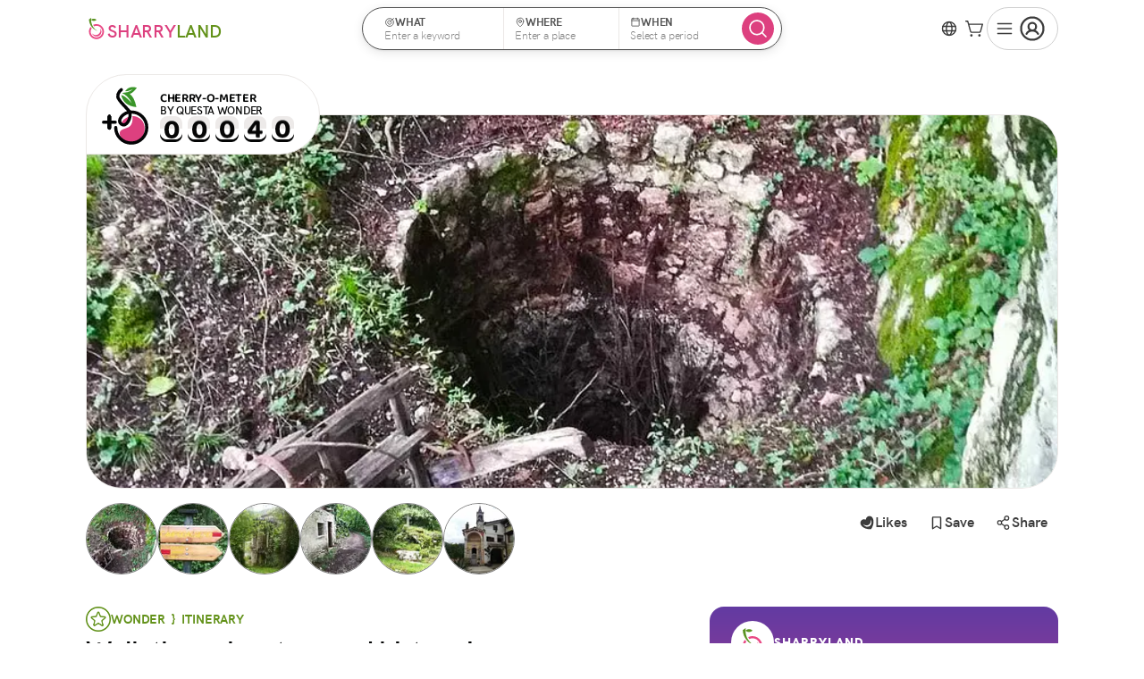

--- FILE ---
content_type: text/html; charset=utf-8
request_url: https://www.sharry.land/en/wonders/passeggiata-fra-natura-e-storia-a-crespadoro-it
body_size: 56739
content:
<!DOCTYPE html><html lang="en" class="shrink" data-critters-container><head>
    <meta charset="utf-8">
    <title>Walk through nature and history in Crespadoro, VI</title>
    <base href="/">
    <meta name="description" content="Immersive experience in nature and history in Crespadoro, VI: rediscover the past among forests, dry stone walls and ancient oratories. Discover a unique itinerary!">
    <meta name="viewport" content="width=device-width, initial-scale=1.0, maximum-scale=5.0, viewport-fit=cover">
    <!--    <meta
      property="al:ios:url"
      content="applinks:sharry.land" />
    <meta
      property="al:ios:app_store_id"
      content="1477462434" />
    <meta
      property="al:ios:app_name"
      content="SharryLand" />-->
    <meta property="al:android:url" content="applinks:sharry.land">
    <meta property="al:android:app_name" content="SharryLand">
    <meta property="al:android:package" content="sharry.land.app">
    <meta property="al:web:url" content="https://www.sharry.land">
    <meta property="og:title" content="Walk through nature and history in Crespadoro, VI">
    <meta property="og:url" content="https://www.sharry.land/en/wonders/passeggiata-fra-natura-e-storia-a-crespadoro-it">
    <meta property="og:type" content="website">
    <meta property="og:image" content="https://d3gd1yc37idnqe.cloudfront.net/content/passeggiata-fra-natura-e-storia-a-crespadoro-it/cover.thumbnail.jpg">
    <meta property="og:image:url" content="https://d3gd1yc37idnqe.cloudfront.net/content/passeggiata-fra-natura-e-storia-a-crespadoro-it/cover.thumbnail.jpg">
    <meta property="og:image:width" content="600">
    <meta property="og:image:height" content="600">
    <meta property="og:image:type" content="image/*">
    <meta property="og:description" content="Immersive experience in nature and history in Crespadoro, VI: rediscover the past among forests, dry stone walls and ancient oratories. Discover a unique itinerary!">
    <meta property="fb:app_id" content="221662871727700">
    <link rel="alternate" hreflang="it" href="https://www.sharry.land/it/meraviglie/passeggiata-fra-natura-e-storia-a-crespadoro-it">
    <link rel="alternate" hreflang="en" href="https://www.sharry.land/en/wonders/passeggiata-fra-natura-e-storia-a-crespadoro-it">
    <link rel="alternate" hreflang="es" href="https://www.sharry.land/es/maravillas/passeggiata-fra-natura-e-storia-a-crespadoro-it">
    <link rel="alternate" hreflang="fr" href="https://www.sharry.land/fr/merveilles/passeggiata-fra-natura-e-storia-a-crespadoro-it">
    <link rel="alternate" hreflang="de" href="https://www.sharry.land/de/wunder/passeggiata-fra-natura-e-storia-a-crespadoro-it">
    <link rel="alternate" hreflang="x-default" href="https://www.sharry.land/en/wonders/passeggiata-fra-natura-e-storia-a-crespadoro-it">
    <link rel="icon" href="https://media.sharry.land/app/images/favicon.webp">
    <link rel="preload" href="https://media.sharry.land/app/images/logo-sharry.svg" as="image">
    <link rel="preconnect" href="https://pro.ip-api.com">
    <link rel="preconnect" href="https://media.sharry.land">
  <style nonce="d3a4f1cc-945b-4b66-b853-5cc235ac002b">.content .markdown .content__show-preview{margin-top:1rem;position:relative;display:inline-flex;align-items:center;justify-content:center;box-sizing:border-box;min-width:64px;outline:none;line-height:inherit;-webkit-user-select:none;user-select:none;-webkit-appearance:none;appearance:none;overflow:visible;vertical-align:middle;-webkit-font-smoothing:antialiased;letter-spacing:normal;-webkit-text-decoration:none;text-decoration:none;text-transform:none;font-family:HKGrotesk,sans-serif;background:#0000;cursor:pointer}.content .markdown .content__show-preview:hover{background:#fdf2fb}.content .markdown .content__show-preview.mat-mdc-button:not(:disabled){color:#dd407f;border:none;border-radius:10px;font-size:1.25rem!important;letter-spacing:.16px;height:36px!important}.content .markdown .content__hidden-preview{white-space:normal}.content .markdown .content__hidden-preview:not(.active)>*:not(button.content__show-preview){display:none}.content .markdown.story{display:block;margin-top:2rem;font-size:1.125rem;margin-bottom:1rem;line-height:1.4;font-weight:400;color:#515151}@media (min-width: 1023px){.content sharry-followers .followers{display:block;margin-bottom:1rem}}sharry-related-carousels{display:block;margin-left:calc(-1 * var(--content-padding));margin-right:calc(-1 * var(--content-padding))}@media (max-width: 1023px){sharry-related-carousels{background-color:#fff}}*.medium{font-weight:500!important}*.semibold{font-weight:600!important}*.black{font-weight:900!important}*.baloo{font-family:BalooBhai2,cursive;font-weight:700}h1,h2,h4{line-height:1.2}label,p,small,h5{line-height:1.4}li{line-height:1.25}h5,label,small,p,li{color:#515151}h1{color:#050606;font-size:2.25rem;font-weight:600}@media (max-width: 767px){h1{font-size:1.875rem;letter-spacing:-.65px}}h2{color:#050606;font-size:2rem;font-weight:600;letter-spacing:-.32px}@media (max-width: 767px){h2{font-size:1.5rem;letter-spacing:-.45px}}h4{color:#3b3b3b;font-size:1.25rem;font-weight:600;letter-spacing:-.32px}@media (max-width: 767px){h4{font-size:1.125rem;letter-spacing:-.35px}}h5{font-size:.75rem;font-weight:600;letter-spacing:-.32px;margin:0}p.bigger{font-size:1.125rem;letter-spacing:-.35px}p,li{font-size:1rem;font-weight:400;letter-spacing:-.25px;margin:0}small{display:inline-block;font-size:.875rem;font-weight:400;letter-spacing:-.15px}a{color:#dd407f;cursor:pointer;font-weight:500;line-height:inherit;text-decoration:none}a:visited,a:active{color:#dd407f}a>*{pointer-events:none}strong{font-weight:600}ul{padding-left:2rem}.markdown{font-size:1.125rem;font-weight:400;color:#515151;white-space:pre-wrap}.markdown img{border-radius:8px;width:100%}.markdown .photo{margin-top:1rem;padding-top:1rem}.markdown .photo span{color:#626262;display:block;font-size:.875rem;font-weight:400;letter-spacing:-.15px;line-height:1.2;margin-top:.25rem}.markdown .photo img{width:100%}.markdown p{font-size:1.125rem;margin-top:.5rem}.markdown p:not(:first-child){margin-top:.5rem}.markdown div{font-size:1.125rem!important;font-weight:400;letter-spacing:-.25px;margin:0;line-height:1.5;color:#515151}.markdown div:not(:first-child){margin-top:0}*{margin:0;padding:0;box-sizing:border-box;-webkit-font-smoothing:antialiased;-moz-osx-font-smoothing:grayscale;-webkit-overflow-scrolling:touch;-webkit-tap-highlight-color:rgba(0,0,0,0);-webkit-touch-callout:none;font-family:HKGrotesk,sans-serif,"Segoe UI Emoji",Segoe UI Symbol,Segoe UI,"Apple Color Emoji",Twemoji Mozilla,"Noto Color Emoji",EmojiOne Color,"Android Emoji"}*:focus{outline:none}html{font-size:16px;-moz-text-size-adjust:none;-webkit-text-size-adjust:none;text-size-adjust:none;scroll-behavior:smooth;overflow-anchor:none;--header-height-no-sat: 64px;--header-height: calc(64px + env(safe-area-inset-top)) ;--sub-header-height: 52px;--content-padding: 16px;--sat: env(safe-area-inset-top);--sar: env(safe-area-inset-right);--sab: env(safe-area-inset-bottom);--sal: env(safe-area-inset-left);--avatar-pro-gold-border: #cda319;--avatar-pro-border: #7e7e7e;--avatar-std-border: #7e7e7e}@media all and (max-width: 767px){html{--header-height: calc(56px + env(safe-area-inset-top)) ;--header-height-no-sat: 56px}}@media (min-width: 375px){html{--content-padding: 16px}}@media (min-width: 744px){html{--content-padding: 40px}}@media (min-width: 1280px){html{--content-padding: 96px}}@media (min-width: 1556px){html{--content-padding: calc((100vw - 1364px)/2) }}html,body{text-rendering:optimizeSpeed;word-wrap:break-word}body{font-family:HKGrotesk,sans-serif,"Segoe UI Emoji",Segoe UI Symbol,Segoe UI,"Apple Color Emoji",Twemoji Mozilla,"Noto Color Emoji",EmojiOne Color,"Android Emoji";font-style:normal;margin:0;overflow-x:hidden;overflow-y:auto}.hidden{display:none!important}@media (min-width: 1024px){.is-mobile{display:none!important}}@media (max-width: 1023px){.is-not-mobile{display:none!important}}@media (min-width: 768px){.is-mobile-not-ipad{display:none!important}}@media (max-width: 767px){.is-not-mobile-not-ipad{display:none!important}}.cursor-pointer{cursor:pointer;pointer-events:all}.no-cursor-pointer{color:#ebe8e6;cursor:none;pointer-events:none}.logo-image{cursor:pointer;height:31px}@media (max-width: 768px){.logo-image{height:26px}}.divider{border-bottom:1px solid #ebe8e6;border-left:none;border-right:none;border-top:none}.router-wrapper>*:not(router-outlet){flex-grow:1;width:100%}.touchable{position:relative;cursor:pointer}.touchable:after{content:"";left:calc(50% - 22px);position:absolute;top:calc(50% - 22px);width:44px;min-width:44px;max-width:44px;height:44px;min-height:44px;max-height:44px}sharry-icon svg{stroke-width:18px}button{touch-action:manipulation}@-webkit-keyframes zoomIn{0%{opacity:0;-webkit-transform:scale3d(.3,.3,.3);transform:scale3d(.3,.3,.3)}50%{opacity:1}}@-webkit-keyframes slideInUp{0%{-webkit-transform:translate3d(0,100%,0);transform:translate3d(0,100%,0);visibility:visible}to{-webkit-transform:translateZ(0);transform:translateZ(0)}}@-webkit-keyframes fadeInDown{0%{opacity:0;transform:translate3d(0,-10%,0)}to{opacity:1;transform:translateZ(0)}}@font-face{font-family:HKGrotesk;src:url(/assets/fonts/hkgrotesk-black-webfont.woff2) format("woff2"),url(/assets/fonts/hkgrotesk-black-webfont.woff) format("woff");font-weight:900;font-style:normal;font-display:swap}@font-face{font-family:HKGrotesk;src:url(/assets/fonts/hkgrotesk-bold-webfont.woff2) format("woff2"),url(/assets/fonts/hkgrotesk-bold-webfont.woff) format("woff");font-weight:700;font-style:normal;font-display:swap}@font-face{font-family:HKGrotesk;src:url(/assets/fonts/hkgrotesk-bolditalic-webfont.woff2) format("woff2"),url(/assets/fonts/hkgrotesk-bolditalic-webfont.woff) format("woff");font-weight:700;font-style:italic;font-display:swap}@font-face{font-family:HKGrotesk;src:url(/assets/fonts/hkgrotesk-extrabold-webfont.woff2) format("woff2"),url(/assets/fonts/hkgrotesk-extrabold-webfont.woff) format("woff");font-weight:800;font-style:normal;font-display:swap}@font-face{font-family:HKGrotesk;src:url(/assets/fonts/hkgrotesk-italic-webfont.woff2) format("woff2"),url(/assets/fonts/hkgrotesk-italic-webfont.woff) format("woff");font-weight:400;font-style:italic;font-display:swap}@font-face{font-family:HKGrotesk;src:url(/assets/fonts/hkgrotesk-light-webfont.woff2) format("woff2"),url(/assets/fonts/hkgrotesk-light-webfont.woff) format("woff");font-weight:300;font-style:normal;font-display:swap}@font-face{font-family:HKGrotesk;src:url(/assets/fonts/hkgrotesk-lightitalic-webfont.woff2) format("woff2"),url(/assets/fonts/hkgrotesk-lightitalic-webfont.woff) format("woff");font-weight:300;font-style:italic;font-display:swap}@font-face{font-family:HKGrotesk;src:url(/assets/fonts/hkgrotesk-medium-webfont.woff2) format("woff2"),url(/assets/fonts/hkgrotesk-medium-webfont.woff) format("woff");font-weight:500;font-style:normal;font-display:swap}@font-face{font-family:HKGrotesk;src:url(/assets/fonts/hkgrotesk-mediumitalic-webfont.woff2) format("woff2"),url(/assets/fonts/hkgrotesk-mediumitalic-webfont.woff) format("woff");font-weight:500;font-style:italic;font-display:swap}@font-face{font-family:HKGrotesk;src:url(/assets/fonts/hkgrotesk-regular-webfont.woff2) format("woff2"),url(/assets/fonts/hkgrotesk-regular-webfont.woff) format("woff");font-weight:400;font-style:normal;font-display:swap}@font-face{font-family:HKGrotesk;src:url(/assets/fonts/hkgrotesk-semibold-webfont.woff2) format("woff2"),url(/assets/fonts/hkgrotesk-semibold-webfont.woff) format("woff");font-weight:600;font-style:normal;font-display:swap}@font-face{font-family:HKGrotesk;src:url(/assets/fonts/hkgrotesk-semibolditalic-webfont.woff2) format("woff2"),url(/assets/fonts/hkgrotesk-semibolditalic-webfont.woff) format("woff");font-weight:600;font-style:italic;font-display:swap}@font-face{font-family:BalooBhai2;src:url(/assets/fonts/baloo-bhai2-regular.ttf) format("truetype");font-weight:400;font-style:normal;font-display:swap}@font-face{font-family:BalooBhai2;src:url(/assets/fonts/baloo-bhai2-medium.ttf) format("truetype");font-weight:500;font-style:normal;font-display:swap}@font-face{font-family:BalooBhai2;src:url(/assets/fonts/baloo-bhai2-semibold.ttf) format("truetype");font-weight:600;font-style:normal;font-display:swap}@font-face{font-family:BalooBhai2;src:url(/assets/fonts/baloo-bhai2-bold.ttf) format("truetype");font-weight:700;font-style:normal;font-display:swap}@font-face{font-family:BalooBhai2;src:url(/assets/fonts/baloo-bhai2-extrabold.ttf) format("truetype");font-weight:800;font-style:normal;font-display:swap}button.mat-mdc-button,button.mat-mdc-unelevated-button,button.mat-mdc-outlined-button{align-items:center;display:inline-flex;font-weight:600;justify-content:center;line-height:1}button.mat-mdc-button.sharry-small{border-radius:6px;font-size:.875rem!important;height:28px!important;padding:4px 8px!important}button.mat-mdc-button.sharry-medium,button.mat-mdc-unelevated-button.sharry-medium,button.mat-mdc-outlined-button.sharry-medium{border-radius:8px;font-size:1rem!important;height:36px!important;padding:6px 12px!important}button.mat-mdc-unelevated-button.sharry-big{border-radius:10px;font-size:1.125rem!important;height:44px!important;padding:8px 16px!important}button.mat-mdc-button.rounded,button.mat-mdc-unelevated-button.rounded,button.mat-mdc-outlined-button.rounded{border-radius:24px}button.mat-mdc-button sharry-icon,button.mat-mdc-unelevated-button sharry-icon,button.mat-mdc-outlined-button sharry-icon{display:flex;align-items:center;justify-content:center}button.mat-mdc-button sharry-icon svg,button.mat-mdc-unelevated-button sharry-icon svg,button.mat-mdc-outlined-button sharry-icon svg{width:calc(1em + 2px);min-width:calc(1em + 2px);max-width:calc(1em + 2px);height:calc(1em + 2px);min-height:calc(1em + 2px);max-height:calc(1em + 2px)}@media (max-width: 767px){button.mat-mdc-button,button.mat-mdc-unelevated-button,button.mat-mdc-outlined-button{min-width:2.25rem;padding:0 .25rem}}button.mat-mdc-button:not([disabled]).mat-primary:hover{background-color:#fdf2fb}button.mat-mdc-outlined-button{background-color:#fff}button.mat-mdc-outlined-button:not([disabled]).mat-secondary{border:1px solid #7e7e7e;color:#3b3b3b}button.mat-mdc-outlined-button:not([disabled]).mat-secondary:hover{background-color:#fcfaff!important}button.mat-mdc-outlined-button:not([disabled]).no-border{border:none!important}button.mat-mdc-unelevated-button:not([disabled]).mat-primary:hover{background-color:#c7236a}button.mat-mdc-unelevated-button:not([disabled]).mat-rainbow{color:#fff;background-image:linear-gradient(180deg,#623aa2,#dd407f)!important}button.mat-mdc-icon-button,a.mat-mdc-icon-button{display:inline-flex;align-items:center;justify-content:center;padding:0!important}button.mat-mdc-icon-button.mat-mdc-button-base,a.mat-mdc-icon-button.mat-mdc-button-base{--mdc-icon-button-state-layer-size: 36px}button.mat-mdc-icon-button.sharry-inverted:not([disabled]).mat-primary{background-color:#dd407f;color:#fff}button.mat-mdc-icon-button.sharry-inverted:not([disabled]).mat-primary:hover{background-color:#c7236a}button.mat-mdc-icon-button:not([disabled]).mat-primary{color:#dd407f;border-color:#dd407f!important;border-radius:50%}button.mat-mdc-icon-button:not([disabled]).mat-primary:hover{background-color:#fdf2fb}button.mat-mdc-icon-button:not([disabled]).mat-secondary,a.mat-mdc-icon-button:not([disabled]).mat-secondary{color:#3b3b3b;border-color:#3b3b3b!important;border-radius:50%}button.mat-mdc-icon-button:not([disabled]).mat-secondary:hover,a.mat-mdc-icon-button:not([disabled]).mat-secondary:hover{background-color:#fcfaff}a.mat-mdc-icon-button .mdc-button__label{display:flex;align-items:center;justify-content:center}button.mat-mdc-icon-button sharry-icon,a.mat-mdc-icon-button sharry-icon{display:flex;align-items:center;justify-content:center;width:calc(1em + 4px);min-width:calc(1em + 4px);max-width:calc(1em + 4px);height:calc(1em + 4px);min-height:calc(1em + 4px);max-height:calc(1em + 4px)}button.mat-mdc-icon-button sharry-icon svg,a.mat-mdc-icon-button sharry-icon svg{width:calc(1em + 4px);min-width:calc(1em + 4px);max-width:calc(1em + 4px);height:calc(1em + 4px);min-height:calc(1em + 4px);max-height:calc(1em + 4px)}button.mat-mdc-icon-button.sharry-small,a.mat-mdc-icon-button.sharry-small{height:28px!important;width:28px!important}button.mat-mdc-icon-button.sharry-small sharry-icon>svg,a.mat-mdc-icon-button.sharry-small sharry-icon>svg{width:20px;min-width:20px;max-width:20px;height:20px;min-height:20px;max-height:20px}button.mat-mdc-icon-button.sharry-medium{height:36px!important;width:36px!important}button.mat-mdc-icon-button.sharry-medium sharry-icon>svg{width:24px;min-width:24px;max-width:24px;height:24px;min-height:24px;max-height:24px}button.mat-mdc-icon-button .mat-mdc-button-touch-target,a.mat-mdc-icon-button .mat-mdc-button-touch-target{width:44px;min-width:44px;max-width:44px;height:44px;min-height:44px;max-height:44px}button>*{display:inline-flex;align-items:center;gap:.25rem}button.sharry-simple{border:none;outline:none;background:none;color:#dd407f;cursor:pointer;font-weight:500;line-height:inherit;text-decoration:none;font-family:HKGrotesk,sans-serif}button.sharry-simple:visited,button.sharry-simple:active{color:#dd407f}.mat-mdc-input-element:disabled{color:unset}.cdk-visually-hidden{border:0;clip:rect(0 0 0 0);height:1px;margin:-1px;overflow:hidden;padding:0;position:absolute;width:1px;white-space:nowrap;outline:0;-webkit-appearance:none;-moz-appearance:none;left:0}.mat-mdc-focus-indicator{position:relative}.mat-mdc-focus-indicator:before{inset:0;position:absolute;box-sizing:border-box;pointer-events:none;display:var(--mat-mdc-focus-indicator-display, none);border:var(--mat-mdc-focus-indicator-border-width, 3px) var(--mat-mdc-focus-indicator-border-style, solid) var(--mat-mdc-focus-indicator-border-color, transparent);border-radius:var(--mat-mdc-focus-indicator-border-radius, 4px)}.mat-mdc-focus-indicator:focus:before{content:""}html{--mat-ripple-color: rgba(0, 0, 0, .1)}html{--mat-option-selected-state-label-text-color: #dd407f;--mat-option-label-text-color: rgba(0, 0, 0, .87);--mat-option-hover-state-layer-color: rgba(0, 0, 0, .04);--mat-option-focus-state-layer-color: rgba(0, 0, 0, .04);--mat-option-selected-state-layer-color: rgba(0, 0, 0, .04)}html{--mat-optgroup-label-text-color: rgba(0, 0, 0, .87)}.mat-primary{--mat-full-pseudo-checkbox-selected-icon-color: #dd407f;--mat-full-pseudo-checkbox-selected-checkmark-color: #fafafa;--mat-full-pseudo-checkbox-unselected-icon-color: rgba(0, 0, 0, .54);--mat-full-pseudo-checkbox-disabled-selected-checkmark-color: #fafafa;--mat-full-pseudo-checkbox-disabled-unselected-icon-color: #b0b0b0;--mat-full-pseudo-checkbox-disabled-selected-icon-color: #b0b0b0;--mat-minimal-pseudo-checkbox-selected-checkmark-color: #dd407f;--mat-minimal-pseudo-checkbox-disabled-selected-checkmark-color: #b0b0b0}html{--mat-full-pseudo-checkbox-selected-icon-color: #7bb026;--mat-full-pseudo-checkbox-selected-checkmark-color: #fafafa;--mat-full-pseudo-checkbox-unselected-icon-color: rgba(0, 0, 0, .54);--mat-full-pseudo-checkbox-disabled-selected-checkmark-color: #fafafa;--mat-full-pseudo-checkbox-disabled-unselected-icon-color: #b0b0b0;--mat-full-pseudo-checkbox-disabled-selected-icon-color: #b0b0b0;--mat-minimal-pseudo-checkbox-selected-checkmark-color: #7bb026;--mat-minimal-pseudo-checkbox-disabled-selected-checkmark-color: #b0b0b0}html{--mat-app-background-color: #fafafa;--mat-app-text-color: rgba(0, 0, 0, .87)}html{--mat-option-label-text-font: HKGrotesk;--mat-option-label-text-line-height: 24px;--mat-option-label-text-size: 16px;--mat-option-label-text-tracking: .03125em;--mat-option-label-text-weight: 400}html{--mat-optgroup-label-text-font: HKGrotesk;--mat-optgroup-label-text-line-height: 24px;--mat-optgroup-label-text-size: 16px;--mat-optgroup-label-text-tracking: .03125em;--mat-optgroup-label-text-weight: 400}html{--mdc-elevated-card-container-shape: 4px;--mdc-outlined-card-container-shape: 4px;--mdc-outlined-card-outline-width: 1px}html{--mdc-elevated-card-container-color: white;--mdc-elevated-card-container-elevation: 0px 2px 1px -1px rgba(0, 0, 0, .2), 0px 1px 1px 0px rgba(0, 0, 0, .14), 0px 1px 3px 0px rgba(0, 0, 0, .12);--mdc-outlined-card-container-color: white;--mdc-outlined-card-outline-color: rgba(0, 0, 0, .12);--mdc-outlined-card-container-elevation: 0px 0px 0px 0px rgba(0, 0, 0, .2), 0px 0px 0px 0px rgba(0, 0, 0, .14), 0px 0px 0px 0px rgba(0, 0, 0, .12);--mat-card-subtitle-text-color: rgba(0, 0, 0, .54)}html{--mat-card-title-text-font: HKGrotesk;--mat-card-title-text-line-height: 32px;--mat-card-title-text-size: 20px;--mat-card-title-text-tracking: .0125em;--mat-card-title-text-weight: 500;--mat-card-subtitle-text-font: HKGrotesk;--mat-card-subtitle-text-line-height: 22px;--mat-card-subtitle-text-size: 14px;--mat-card-subtitle-text-tracking: .0071428571em;--mat-card-subtitle-text-weight: 500}html{--mdc-linear-progress-active-indicator-height: 4px;--mdc-linear-progress-track-height: 4px;--mdc-linear-progress-track-shape: 0}html{--mdc-plain-tooltip-container-shape: 4px;--mdc-plain-tooltip-supporting-text-line-height: 16px}html{--mdc-plain-tooltip-container-color: #616161;--mdc-plain-tooltip-supporting-text-color: #fff}html{--mdc-plain-tooltip-supporting-text-font: HKGrotesk;--mdc-plain-tooltip-supporting-text-size: 12px;--mdc-plain-tooltip-supporting-text-weight: 400;--mdc-plain-tooltip-supporting-text-tracking: .0333333333em}html{--mdc-filled-text-field-active-indicator-height: 1px;--mdc-filled-text-field-focus-active-indicator-height: 2px;--mdc-filled-text-field-container-shape: 4px;--mdc-outlined-text-field-outline-width: 1px;--mdc-outlined-text-field-focus-outline-width: 2px;--mdc-outlined-text-field-container-shape: 4px}html{--mdc-filled-text-field-caret-color: #dd407f;--mdc-filled-text-field-focus-active-indicator-color: #dd407f;--mdc-filled-text-field-focus-label-text-color: rgba(221, 64, 127, .87);--mdc-filled-text-field-container-color: whitesmoke;--mdc-filled-text-field-disabled-container-color: #fafafa;--mdc-filled-text-field-label-text-color: rgba(0, 0, 0, .6);--mdc-filled-text-field-hover-label-text-color: rgba(0, 0, 0, .6);--mdc-filled-text-field-disabled-label-text-color: rgba(0, 0, 0, .38);--mdc-filled-text-field-input-text-color: rgba(0, 0, 0, .87);--mdc-filled-text-field-disabled-input-text-color: rgba(0, 0, 0, .38);--mdc-filled-text-field-input-text-placeholder-color: rgba(0, 0, 0, .6);--mdc-filled-text-field-error-hover-label-text-color: #e12d39;--mdc-filled-text-field-error-focus-label-text-color: #e12d39;--mdc-filled-text-field-error-label-text-color: #e12d39;--mdc-filled-text-field-error-caret-color: #e12d39;--mdc-filled-text-field-active-indicator-color: rgba(0, 0, 0, .42);--mdc-filled-text-field-disabled-active-indicator-color: rgba(0, 0, 0, .06);--mdc-filled-text-field-hover-active-indicator-color: rgba(0, 0, 0, .87);--mdc-filled-text-field-error-active-indicator-color: #e12d39;--mdc-filled-text-field-error-focus-active-indicator-color: #e12d39;--mdc-filled-text-field-error-hover-active-indicator-color: #e12d39;--mdc-outlined-text-field-caret-color: #dd407f;--mdc-outlined-text-field-focus-outline-color: #dd407f;--mdc-outlined-text-field-focus-label-text-color: rgba(221, 64, 127, .87);--mdc-outlined-text-field-label-text-color: rgba(0, 0, 0, .6);--mdc-outlined-text-field-hover-label-text-color: rgba(0, 0, 0, .6);--mdc-outlined-text-field-disabled-label-text-color: rgba(0, 0, 0, .38);--mdc-outlined-text-field-input-text-color: rgba(0, 0, 0, .87);--mdc-outlined-text-field-disabled-input-text-color: rgba(0, 0, 0, .38);--mdc-outlined-text-field-input-text-placeholder-color: rgba(0, 0, 0, .6);--mdc-outlined-text-field-error-caret-color: #e12d39;--mdc-outlined-text-field-error-focus-label-text-color: #e12d39;--mdc-outlined-text-field-error-label-text-color: #e12d39;--mdc-outlined-text-field-error-hover-label-text-color: #e12d39;--mdc-outlined-text-field-outline-color: rgba(0, 0, 0, .38);--mdc-outlined-text-field-disabled-outline-color: rgba(0, 0, 0, .06);--mdc-outlined-text-field-hover-outline-color: rgba(0, 0, 0, .87);--mdc-outlined-text-field-error-focus-outline-color: #e12d39;--mdc-outlined-text-field-error-hover-outline-color: #e12d39;--mdc-outlined-text-field-error-outline-color: #e12d39;--mat-form-field-focus-select-arrow-color: rgba(221, 64, 127, .87);--mat-form-field-disabled-input-text-placeholder-color: rgba(0, 0, 0, .38);--mat-form-field-state-layer-color: rgba(0, 0, 0, .87);--mat-form-field-error-text-color: #e12d39;--mat-form-field-select-option-text-color: inherit;--mat-form-field-select-disabled-option-text-color: GrayText;--mat-form-field-leading-icon-color: unset;--mat-form-field-disabled-leading-icon-color: unset;--mat-form-field-trailing-icon-color: unset;--mat-form-field-disabled-trailing-icon-color: unset;--mat-form-field-error-focus-trailing-icon-color: unset;--mat-form-field-error-hover-trailing-icon-color: unset;--mat-form-field-error-trailing-icon-color: unset;--mat-form-field-enabled-select-arrow-color: rgba(0, 0, 0, .54);--mat-form-field-disabled-select-arrow-color: rgba(0, 0, 0, .38);--mat-form-field-hover-state-layer-opacity: .04;--mat-form-field-focus-state-layer-opacity: .08}html{--mat-form-field-container-height: 56px;--mat-form-field-filled-label-display: block;--mat-form-field-container-vertical-padding: 16px;--mat-form-field-filled-with-label-container-padding-top: 24px;--mat-form-field-filled-with-label-container-padding-bottom: 8px}html{--mdc-filled-text-field-label-text-font: HKGrotesk;--mdc-filled-text-field-label-text-size: 16px;--mdc-filled-text-field-label-text-tracking: .03125em;--mdc-filled-text-field-label-text-weight: 400;--mdc-outlined-text-field-label-text-font: HKGrotesk;--mdc-outlined-text-field-label-text-size: 16px;--mdc-outlined-text-field-label-text-tracking: .03125em;--mdc-outlined-text-field-label-text-weight: 400;--mat-form-field-container-text-font: HKGrotesk;--mat-form-field-container-text-line-height: 24px;--mat-form-field-container-text-size: 16px;--mat-form-field-container-text-tracking: .03125em;--mat-form-field-container-text-weight: 400;--mat-form-field-outlined-label-text-populated-size: 16px;--mat-form-field-subscript-text-font: HKGrotesk;--mat-form-field-subscript-text-line-height: 20px;--mat-form-field-subscript-text-size: 12px;--mat-form-field-subscript-text-tracking: .0333333333em;--mat-form-field-subscript-text-weight: 400}html{--mat-select-panel-background-color: white;--mat-select-enabled-trigger-text-color: rgba(0, 0, 0, .87);--mat-select-disabled-trigger-text-color: rgba(0, 0, 0, .38);--mat-select-placeholder-text-color: rgba(0, 0, 0, .6);--mat-select-enabled-arrow-color: rgba(0, 0, 0, .54);--mat-select-disabled-arrow-color: rgba(0, 0, 0, .38);--mat-select-focused-arrow-color: rgba(221, 64, 127, .87);--mat-select-invalid-arrow-color: rgba(225, 45, 57, .87)}html{--mat-select-trigger-text-font: HKGrotesk;--mat-select-trigger-text-line-height: 24px;--mat-select-trigger-text-size: 16px;--mat-select-trigger-text-tracking: .03125em;--mat-select-trigger-text-weight: 400}html{--mat-autocomplete-background-color: white}html{--mdc-dialog-container-elevation-shadow: 0px 11px 15px -7px rgba(0, 0, 0, .2), 0px 24px 38px 3px rgba(0, 0, 0, .14), 0px 9px 46px 8px rgba(0, 0, 0, .12);--mdc-dialog-container-shadow-color: #000;--mdc-dialog-container-shape: 4px}html{--mdc-dialog-container-color: white;--mdc-dialog-subhead-color: rgba(0, 0, 0, .87);--mdc-dialog-supporting-text-color: rgba(0, 0, 0, .6)}html{--mdc-dialog-subhead-font: HKGrotesk;--mdc-dialog-subhead-line-height: 32px;--mdc-dialog-subhead-size: 20px;--mdc-dialog-subhead-weight: 500;--mdc-dialog-subhead-tracking: .0125em;--mdc-dialog-supporting-text-font: HKGrotesk;--mdc-dialog-supporting-text-line-height: 24px;--mdc-dialog-supporting-text-size: 16px;--mdc-dialog-supporting-text-weight: 400;--mdc-dialog-supporting-text-tracking: .03125em}html{--mdc-switch-disabled-handle-opacity: .38;--mdc-switch-disabled-selected-icon-opacity: .38;--mdc-switch-disabled-track-opacity: .12;--mdc-switch-disabled-unselected-icon-opacity: .38;--mdc-switch-handle-height: 20px;--mdc-switch-handle-shape: 10px;--mdc-switch-handle-width: 20px;--mdc-switch-selected-icon-size: 18px;--mdc-switch-track-height: 14px;--mdc-switch-track-shape: 7px;--mdc-switch-track-width: 36px;--mdc-switch-unselected-icon-size: 18px;--mdc-switch-selected-focus-state-layer-opacity: .12;--mdc-switch-selected-hover-state-layer-opacity: .04;--mdc-switch-selected-pressed-state-layer-opacity: .1;--mdc-switch-unselected-focus-state-layer-opacity: .12;--mdc-switch-unselected-hover-state-layer-opacity: .04;--mdc-switch-unselected-pressed-state-layer-opacity: .1}html{--mdc-switch-selected-focus-state-layer-color: #a9196a;--mdc-switch-selected-handle-color: #a9196a;--mdc-switch-selected-hover-state-layer-color: #a9196a;--mdc-switch-selected-pressed-state-layer-color: #a9196a;--mdc-switch-selected-focus-handle-color: #330a1f;--mdc-switch-selected-hover-handle-color: #330a1f;--mdc-switch-selected-pressed-handle-color: #330a1f;--mdc-switch-selected-focus-track-color: #de6897;--mdc-switch-selected-hover-track-color: #de6897;--mdc-switch-selected-pressed-track-color: #de6897;--mdc-switch-selected-track-color: #de6897;--mdc-switch-disabled-selected-handle-color: #424242;--mdc-switch-disabled-selected-icon-color: #fff;--mdc-switch-disabled-selected-track-color: #424242;--mdc-switch-disabled-unselected-handle-color: #424242;--mdc-switch-disabled-unselected-icon-color: #fff;--mdc-switch-disabled-unselected-track-color: #424242;--mdc-switch-handle-surface-color: var(--mdc-theme-surface, #fff);--mdc-switch-handle-elevation-shadow: 0px 2px 1px -1px rgba(0, 0, 0, .2), 0px 1px 1px 0px rgba(0, 0, 0, .14), 0px 1px 3px 0px rgba(0, 0, 0, .12);--mdc-switch-handle-shadow-color: black;--mdc-switch-disabled-handle-elevation-shadow: 0px 0px 0px 0px rgba(0, 0, 0, .2), 0px 0px 0px 0px rgba(0, 0, 0, .14), 0px 0px 0px 0px rgba(0, 0, 0, .12);--mdc-switch-selected-icon-color: #fff;--mdc-switch-unselected-focus-handle-color: #212121;--mdc-switch-unselected-focus-state-layer-color: #424242;--mdc-switch-unselected-focus-track-color: #e0e0e0;--mdc-switch-unselected-handle-color: #616161;--mdc-switch-unselected-hover-handle-color: #212121;--mdc-switch-unselected-hover-state-layer-color: #424242;--mdc-switch-unselected-hover-track-color: #e0e0e0;--mdc-switch-unselected-icon-color: #fff;--mdc-switch-unselected-pressed-handle-color: #212121;--mdc-switch-unselected-pressed-state-layer-color: #424242;--mdc-switch-unselected-pressed-track-color: #e0e0e0;--mdc-switch-unselected-track-color: #e0e0e0;--mdc-switch-disabled-label-text-color: rgba(0, 0, 0, .38)}html{--mdc-switch-state-layer-size: 40px}html{--mdc-radio-disabled-selected-icon-opacity: .38;--mdc-radio-disabled-unselected-icon-opacity: .38;--mdc-radio-state-layer-size: 40px}html{--mdc-radio-state-layer-size: 40px}html{--mat-slider-value-indicator-width: auto;--mat-slider-value-indicator-height: 32px;--mat-slider-value-indicator-caret-display: block;--mat-slider-value-indicator-border-radius: 4px;--mat-slider-value-indicator-padding: 0 12px;--mat-slider-value-indicator-text-transform: none;--mat-slider-value-indicator-container-transform: translateX(-50%);--mdc-slider-active-track-height: 6px;--mdc-slider-active-track-shape: 9999px;--mdc-slider-handle-height: 20px;--mdc-slider-handle-shape: 50%;--mdc-slider-handle-width: 20px;--mdc-slider-inactive-track-height: 4px;--mdc-slider-inactive-track-shape: 9999px;--mdc-slider-with-overlap-handle-outline-width: 1px;--mdc-slider-with-tick-marks-active-container-opacity: .6;--mdc-slider-with-tick-marks-container-shape: 50%;--mdc-slider-with-tick-marks-container-size: 2px;--mdc-slider-with-tick-marks-inactive-container-opacity: .6}html{--mdc-slider-handle-color: #dd407f;--mdc-slider-focus-handle-color: #dd407f;--mdc-slider-hover-handle-color: #dd407f;--mdc-slider-active-track-color: #dd407f;--mdc-slider-inactive-track-color: #dd407f;--mdc-slider-with-tick-marks-inactive-container-color: #dd407f;--mdc-slider-with-tick-marks-active-container-color: white;--mdc-slider-disabled-active-track-color: #000;--mdc-slider-disabled-handle-color: #000;--mdc-slider-disabled-inactive-track-color: #000;--mdc-slider-label-container-color: #000;--mdc-slider-label-label-text-color: #fff;--mdc-slider-with-overlap-handle-outline-color: #fff;--mdc-slider-with-tick-marks-disabled-container-color: #000;--mdc-slider-handle-elevation: 0px 2px 1px -1px rgba(0, 0, 0, .2), 0px 1px 1px 0px rgba(0, 0, 0, .14), 0px 1px 3px 0px rgba(0, 0, 0, .12);--mat-slider-ripple-color: #dd407f;--mat-slider-hover-state-layer-color: rgba(221, 64, 127, .05);--mat-slider-focus-state-layer-color: rgba(221, 64, 127, .2);--mat-slider-value-indicator-opacity: .6}html{--mdc-slider-label-label-text-font: HKGrotesk;--mdc-slider-label-label-text-size: 14px;--mdc-slider-label-label-text-line-height: 22px;--mdc-slider-label-label-text-tracking: .0071428571em;--mdc-slider-label-label-text-weight: 500}html{--mat-menu-container-shape: 4px}html{--mat-menu-item-label-text-color: rgba(0, 0, 0, .87);--mat-menu-item-icon-color: rgba(0, 0, 0, .87);--mat-menu-item-hover-state-layer-color: rgba(0, 0, 0, .04);--mat-menu-item-focus-state-layer-color: rgba(0, 0, 0, .04);--mat-menu-container-color: white}html{--mat-menu-item-label-text-font: HKGrotesk;--mat-menu-item-label-text-size: 16px;--mat-menu-item-label-text-tracking: .03125em;--mat-menu-item-label-text-line-height: 24px;--mat-menu-item-label-text-weight: 400}html{--mdc-list-list-item-container-shape: 0;--mdc-list-list-item-leading-avatar-shape: 50%;--mdc-list-list-item-container-color: transparent;--mdc-list-list-item-selected-container-color: transparent;--mdc-list-list-item-leading-avatar-color: transparent;--mdc-list-list-item-leading-icon-size: 24px;--mdc-list-list-item-leading-avatar-size: 40px;--mdc-list-list-item-trailing-icon-size: 24px;--mdc-list-list-item-disabled-state-layer-color: transparent;--mdc-list-list-item-disabled-state-layer-opacity: 0;--mdc-list-list-item-disabled-label-text-opacity: .38;--mdc-list-list-item-disabled-leading-icon-opacity: .38;--mdc-list-list-item-disabled-trailing-icon-opacity: .38}html{--mdc-list-list-item-label-text-color: rgba(0, 0, 0, .87);--mdc-list-list-item-supporting-text-color: rgba(0, 0, 0, .54);--mdc-list-list-item-leading-icon-color: rgba(0, 0, 0, .38);--mdc-list-list-item-trailing-supporting-text-color: rgba(0, 0, 0, .38);--mdc-list-list-item-trailing-icon-color: rgba(0, 0, 0, .38);--mdc-list-list-item-selected-trailing-icon-color: rgba(0, 0, 0, .38);--mdc-list-list-item-disabled-label-text-color: black;--mdc-list-list-item-disabled-leading-icon-color: black;--mdc-list-list-item-disabled-trailing-icon-color: black;--mdc-list-list-item-hover-label-text-color: rgba(0, 0, 0, .87);--mdc-list-list-item-hover-leading-icon-color: rgba(0, 0, 0, .38);--mdc-list-list-item-hover-trailing-icon-color: rgba(0, 0, 0, .38);--mdc-list-list-item-focus-label-text-color: rgba(0, 0, 0, .87);--mdc-list-list-item-hover-state-layer-color: black;--mdc-list-list-item-hover-state-layer-opacity: .04;--mdc-list-list-item-focus-state-layer-color: black;--mdc-list-list-item-focus-state-layer-opacity: .12}html{--mdc-list-list-item-one-line-container-height: 48px;--mdc-list-list-item-two-line-container-height: 64px;--mdc-list-list-item-three-line-container-height: 88px}html{--mdc-list-list-item-label-text-font: HKGrotesk;--mdc-list-list-item-label-text-line-height: 24px;--mdc-list-list-item-label-text-size: 16px;--mdc-list-list-item-label-text-tracking: .03125em;--mdc-list-list-item-label-text-weight: 400;--mdc-list-list-item-supporting-text-font: HKGrotesk;--mdc-list-list-item-supporting-text-line-height: 20px;--mdc-list-list-item-supporting-text-size: 14px;--mdc-list-list-item-supporting-text-tracking: .0178571429em;--mdc-list-list-item-supporting-text-weight: 400;--mdc-list-list-item-trailing-supporting-text-font: HKGrotesk;--mdc-list-list-item-trailing-supporting-text-line-height: 20px;--mdc-list-list-item-trailing-supporting-text-size: 12px;--mdc-list-list-item-trailing-supporting-text-tracking: .0333333333em;--mdc-list-list-item-trailing-supporting-text-weight: 400}html{--mat-paginator-container-text-color: rgba(0, 0, 0, .87);--mat-paginator-container-background-color: white;--mat-paginator-enabled-icon-color: rgba(0, 0, 0, .54);--mat-paginator-disabled-icon-color: rgba(0, 0, 0, .12)}html{--mat-paginator-container-size: 56px}html{--mat-paginator-container-text-font: HKGrotesk;--mat-paginator-container-text-line-height: 20px;--mat-paginator-container-text-size: 12px;--mat-paginator-container-text-tracking: .0333333333em;--mat-paginator-container-text-weight: 400;--mat-paginator-select-trigger-text-size: 12px}html{--mdc-tab-indicator-active-indicator-height: 2px;--mdc-tab-indicator-active-indicator-shape: 0;--mdc-secondary-navigation-tab-container-height: 48px;--mat-tab-header-divider-color: transparent;--mat-tab-header-divider-height: 0}html{--mdc-checkbox-disabled-selected-checkmark-color: #fff;--mdc-checkbox-selected-focus-state-layer-opacity: .16;--mdc-checkbox-selected-hover-state-layer-opacity: .04;--mdc-checkbox-selected-pressed-state-layer-opacity: .16;--mdc-checkbox-unselected-focus-state-layer-opacity: .16;--mdc-checkbox-unselected-hover-state-layer-opacity: .04;--mdc-checkbox-unselected-pressed-state-layer-opacity: .16}html{--mdc-checkbox-disabled-selected-icon-color: rgba(0, 0, 0, .38);--mdc-checkbox-disabled-unselected-icon-color: rgba(0, 0, 0, .38);--mdc-checkbox-selected-checkmark-color: #000;--mdc-checkbox-selected-focus-icon-color: #7bb026;--mdc-checkbox-selected-hover-icon-color: #7bb026;--mdc-checkbox-selected-icon-color: #7bb026;--mdc-checkbox-selected-pressed-icon-color: #7bb026;--mdc-checkbox-unselected-focus-icon-color: #212121;--mdc-checkbox-unselected-hover-icon-color: #212121;--mdc-checkbox-unselected-icon-color: rgba(0, 0, 0, .54);--mdc-checkbox-unselected-pressed-icon-color: rgba(0, 0, 0, .54);--mdc-checkbox-selected-focus-state-layer-color: #7bb026;--mdc-checkbox-selected-hover-state-layer-color: #7bb026;--mdc-checkbox-selected-pressed-state-layer-color: #7bb026;--mdc-checkbox-unselected-focus-state-layer-color: black;--mdc-checkbox-unselected-hover-state-layer-color: black;--mdc-checkbox-unselected-pressed-state-layer-color: black}html{--mdc-checkbox-state-layer-size: 40px}html{--mdc-text-button-container-shape: 4px;--mdc-text-button-keep-touch-target: false;--mdc-filled-button-container-shape: 4px;--mdc-filled-button-keep-touch-target: false;--mdc-protected-button-container-shape: 4px;--mdc-protected-button-keep-touch-target: false;--mdc-outlined-button-keep-touch-target: false;--mdc-outlined-button-outline-width: 1px;--mdc-outlined-button-container-shape: 4px}html{--mdc-text-button-label-text-color: #000;--mdc-text-button-disabled-label-text-color: rgba(0, 0, 0, .38);--mat-text-button-state-layer-color: #000;--mat-text-button-disabled-state-layer-color: #000;--mat-text-button-ripple-color: rgba(0, 0, 0, .1);--mat-text-button-hover-state-layer-opacity: .04;--mat-text-button-focus-state-layer-opacity: .12;--mat-text-button-pressed-state-layer-opacity: .12;--mdc-filled-button-container-color: white;--mdc-filled-button-label-text-color: #000;--mdc-filled-button-disabled-container-color: rgba(0, 0, 0, .12);--mdc-filled-button-disabled-label-text-color: rgba(0, 0, 0, .38);--mat-filled-button-state-layer-color: #000;--mat-filled-button-disabled-state-layer-color: #000;--mat-filled-button-ripple-color: rgba(0, 0, 0, .1);--mat-filled-button-hover-state-layer-opacity: .04;--mat-filled-button-focus-state-layer-opacity: .12;--mat-filled-button-pressed-state-layer-opacity: .12;--mdc-protected-button-container-color: white;--mdc-protected-button-label-text-color: #000;--mdc-protected-button-disabled-container-color: rgba(0, 0, 0, .12);--mdc-protected-button-disabled-label-text-color: rgba(0, 0, 0, .38);--mdc-protected-button-container-elevation-shadow: 0px 3px 1px -2px rgba(0, 0, 0, .2), 0px 2px 2px 0px rgba(0, 0, 0, .14), 0px 1px 5px 0px rgba(0, 0, 0, .12);--mdc-protected-button-disabled-container-elevation-shadow: 0px 0px 0px 0px rgba(0, 0, 0, .2), 0px 0px 0px 0px rgba(0, 0, 0, .14), 0px 0px 0px 0px rgba(0, 0, 0, .12);--mdc-protected-button-focus-container-elevation-shadow: 0px 2px 4px -1px rgba(0, 0, 0, .2), 0px 4px 5px 0px rgba(0, 0, 0, .14), 0px 1px 10px 0px rgba(0, 0, 0, .12);--mdc-protected-button-hover-container-elevation-shadow: 0px 2px 4px -1px rgba(0, 0, 0, .2), 0px 4px 5px 0px rgba(0, 0, 0, .14), 0px 1px 10px 0px rgba(0, 0, 0, .12);--mdc-protected-button-pressed-container-elevation-shadow: 0px 5px 5px -3px rgba(0, 0, 0, .2), 0px 8px 10px 1px rgba(0, 0, 0, .14), 0px 3px 14px 2px rgba(0, 0, 0, .12);--mdc-protected-button-container-shadow-color: #000;--mat-protected-button-state-layer-color: #000;--mat-protected-button-disabled-state-layer-color: #000;--mat-protected-button-ripple-color: rgba(0, 0, 0, .1);--mat-protected-button-hover-state-layer-opacity: .04;--mat-protected-button-focus-state-layer-opacity: .12;--mat-protected-button-pressed-state-layer-opacity: .12;--mdc-outlined-button-disabled-outline-color: rgba(0, 0, 0, .12);--mdc-outlined-button-disabled-label-text-color: rgba(0, 0, 0, .38);--mdc-outlined-button-label-text-color: #000;--mdc-outlined-button-outline-color: rgba(0, 0, 0, .12);--mat-outlined-button-state-layer-color: #000;--mat-outlined-button-disabled-state-layer-color: #000;--mat-outlined-button-ripple-color: rgba(0, 0, 0, .1);--mat-outlined-button-hover-state-layer-opacity: .04;--mat-outlined-button-focus-state-layer-opacity: .12;--mat-outlined-button-pressed-state-layer-opacity: .12}.mat-mdc-button.mat-primary{--mdc-text-button-label-text-color: #dd407f;--mat-text-button-state-layer-color: #dd407f;--mat-text-button-ripple-color: rgba(221, 64, 127, .1)}.mat-mdc-unelevated-button.mat-primary{--mdc-filled-button-container-color: #dd407f;--mdc-filled-button-label-text-color: #fff;--mat-filled-button-state-layer-color: #fff;--mat-filled-button-ripple-color: rgba(255, 255, 255, .1)}html{--mdc-text-button-container-height: 36px;--mdc-filled-button-container-height: 36px;--mdc-outlined-button-container-height: 36px;--mdc-protected-button-container-height: 36px}html{--mdc-text-button-label-text-font: HKGrotesk;--mdc-text-button-label-text-size: 1rem;--mdc-text-button-label-text-tracking: normal;--mdc-text-button-label-text-weight: 500;--mdc-text-button-label-text-transform: none;--mdc-filled-button-label-text-font: HKGrotesk;--mdc-filled-button-label-text-size: 1rem;--mdc-filled-button-label-text-tracking: normal;--mdc-filled-button-label-text-weight: 500;--mdc-filled-button-label-text-transform: none;--mdc-outlined-button-label-text-font: HKGrotesk;--mdc-outlined-button-label-text-size: 1rem;--mdc-outlined-button-label-text-tracking: normal;--mdc-outlined-button-label-text-weight: 500;--mdc-outlined-button-label-text-transform: none;--mdc-protected-button-label-text-font: HKGrotesk;--mdc-protected-button-label-text-size: 1rem;--mdc-protected-button-label-text-tracking: normal;--mdc-protected-button-label-text-weight: 500;--mdc-protected-button-label-text-transform: none}html{--mdc-icon-button-state-layer-size: 48px;--mdc-icon-button-icon-size: 24px}html{--mdc-icon-button-icon-color: inherit;--mdc-icon-button-disabled-icon-color: rgba(0, 0, 0, .38);--mat-icon-button-state-layer-color: #000;--mat-icon-button-disabled-state-layer-color: #000;--mat-icon-button-ripple-color: rgba(0, 0, 0, .1);--mat-icon-button-hover-state-layer-opacity: .04;--mat-icon-button-focus-state-layer-opacity: .12;--mat-icon-button-pressed-state-layer-opacity: .12}html .mat-mdc-icon-button.mat-primary{--mdc-icon-button-icon-color: #dd407f;--mat-icon-button-state-layer-color: #dd407f;--mat-icon-button-ripple-color: rgba(221, 64, 127, .1)}.mat-mdc-icon-button.mat-mdc-button-base{--mdc-icon-button-state-layer-size: 48px;width:var(--mdc-icon-button-state-layer-size);height:var(--mdc-icon-button-state-layer-size);padding:12px}html{--mdc-fab-container-shape: 50%;--mdc-fab-icon-size: 24px}html{--mdc-fab-container-color: white;--mdc-fab-container-elevation-shadow: 0px 3px 5px -1px rgba(0, 0, 0, .2), 0px 6px 10px 0px rgba(0, 0, 0, .14), 0px 1px 18px 0px rgba(0, 0, 0, .12);--mdc-fab-focus-container-elevation-shadow: 0px 5px 5px -3px rgba(0, 0, 0, .2), 0px 8px 10px 1px rgba(0, 0, 0, .14), 0px 3px 14px 2px rgba(0, 0, 0, .12);--mdc-fab-hover-container-elevation-shadow: 0px 5px 5px -3px rgba(0, 0, 0, .2), 0px 8px 10px 1px rgba(0, 0, 0, .14), 0px 3px 14px 2px rgba(0, 0, 0, .12);--mdc-fab-pressed-container-elevation-shadow: 0px 7px 8px -4px rgba(0, 0, 0, .2), 0px 12px 17px 2px rgba(0, 0, 0, .14), 0px 5px 22px 4px rgba(0, 0, 0, .12);--mdc-fab-container-shadow-color: #000;--mat-fab-foreground-color: black;--mat-fab-state-layer-color: #000;--mat-fab-disabled-state-layer-color: #000;--mat-fab-ripple-color: rgba(0, 0, 0, .1);--mat-fab-hover-state-layer-opacity: .04;--mat-fab-focus-state-layer-opacity: .12;--mat-fab-pressed-state-layer-opacity: .12;--mat-fab-disabled-state-container-color: rgba(0, 0, 0, .12);--mat-fab-disabled-state-foreground-color: rgba(0, 0, 0, .38);--mdc-extended-fab-container-elevation-shadow: 0px 3px 5px -1px rgba(0, 0, 0, .2), 0px 6px 10px 0px rgba(0, 0, 0, .14), 0px 1px 18px 0px rgba(0, 0, 0, .12);--mdc-extended-fab-focus-container-elevation-shadow: 0px 5px 5px -3px rgba(0, 0, 0, .2), 0px 8px 10px 1px rgba(0, 0, 0, .14), 0px 3px 14px 2px rgba(0, 0, 0, .12);--mdc-extended-fab-hover-container-elevation-shadow: 0px 5px 5px -3px rgba(0, 0, 0, .2), 0px 8px 10px 1px rgba(0, 0, 0, .14), 0px 3px 14px 2px rgba(0, 0, 0, .12);--mdc-extended-fab-pressed-container-elevation-shadow: 0px 7px 8px -4px rgba(0, 0, 0, .2), 0px 12px 17px 2px rgba(0, 0, 0, .14), 0px 5px 22px 4px rgba(0, 0, 0, .12);--mdc-extended-fab-container-shadow-color: #000}html{--mdc-extended-fab-label-text-font: HKGrotesk;--mdc-extended-fab-label-text-size: 1rem;--mdc-extended-fab-label-text-tracking: normal;--mdc-extended-fab-label-text-weight: 500}html{--mdc-snackbar-container-shape: 4px}html{--mdc-snackbar-container-color: #333333;--mdc-snackbar-supporting-text-color: rgba(255, 255, 255, .87);--mat-snack-bar-button-color: #7bb026}html{--mdc-snackbar-supporting-text-font: HKGrotesk;--mdc-snackbar-supporting-text-line-height: 20px;--mdc-snackbar-supporting-text-size: 14px;--mdc-snackbar-supporting-text-weight: 400}html{--mat-table-row-item-outline-width: 1px}html{--mat-table-background-color: white;--mat-table-header-headline-color: rgba(0, 0, 0, .87);--mat-table-row-item-label-text-color: rgba(0, 0, 0, .87);--mat-table-row-item-outline-color: rgba(0, 0, 0, .12)}html{--mat-table-header-container-height: 56px;--mat-table-footer-container-height: 52px;--mat-table-row-item-container-height: 52px}html{--mat-table-header-headline-font: HKGrotesk;--mat-table-header-headline-line-height: 22px;--mat-table-header-headline-size: 14px;--mat-table-header-headline-weight: 500;--mat-table-header-headline-tracking: .0071428571em;--mat-table-row-item-label-text-font: HKGrotesk;--mat-table-row-item-label-text-line-height: 20px;--mat-table-row-item-label-text-size: 14px;--mat-table-row-item-label-text-weight: 400;--mat-table-row-item-label-text-tracking: .0178571429em;--mat-table-footer-supporting-text-font: HKGrotesk;--mat-table-footer-supporting-text-line-height: 20px;--mat-table-footer-supporting-text-size: 14px;--mat-table-footer-supporting-text-weight: 400;--mat-table-footer-supporting-text-tracking: .0178571429em}html{--mdc-circular-progress-active-indicator-width: 4px;--mdc-circular-progress-size: 48px}html{--mdc-circular-progress-active-indicator-color: #dd407f}html{--mat-badge-background-color: #dd407f;--mat-badge-text-color: white;--mat-badge-disabled-state-background-color: #b9b9b9;--mat-badge-disabled-state-text-color: rgba(0, 0, 0, .38)}html{--mat-badge-text-font: HKGrotesk;--mat-badge-text-size: 12px;--mat-badge-text-weight: 600;--mat-badge-small-size-text-size: 9px;--mat-badge-large-size-text-size: 24px}html{--mat-bottom-sheet-container-shape: 4px}html{--mat-bottom-sheet-container-text-color: rgba(0, 0, 0, .87);--mat-bottom-sheet-container-background-color: white}html{--mat-bottom-sheet-container-text-font: HKGrotesk;--mat-bottom-sheet-container-text-line-height: 20px;--mat-bottom-sheet-container-text-size: 14px;--mat-bottom-sheet-container-text-tracking: .0178571429em;--mat-bottom-sheet-container-text-weight: 400}html{--mat-legacy-button-toggle-height: 36px;--mat-legacy-button-toggle-shape: 2px;--mat-legacy-button-toggle-focus-state-layer-opacity: 1;--mat-standard-button-toggle-shape: 4px;--mat-standard-button-toggle-hover-state-layer-opacity: .04;--mat-standard-button-toggle-focus-state-layer-opacity: .12}html{--mat-legacy-button-toggle-text-color: rgba(0, 0, 0, .38);--mat-legacy-button-toggle-state-layer-color: rgba(0, 0, 0, .12);--mat-legacy-button-toggle-selected-state-text-color: rgba(0, 0, 0, .54);--mat-legacy-button-toggle-selected-state-background-color: #e0e0e0;--mat-legacy-button-toggle-disabled-state-text-color: rgba(0, 0, 0, .26);--mat-legacy-button-toggle-disabled-state-background-color: #eeeeee;--mat-legacy-button-toggle-disabled-selected-state-background-color: #bdbdbd;--mat-standard-button-toggle-text-color: rgba(0, 0, 0, .87);--mat-standard-button-toggle-background-color: white;--mat-standard-button-toggle-state-layer-color: black;--mat-standard-button-toggle-selected-state-background-color: #e0e0e0;--mat-standard-button-toggle-selected-state-text-color: rgba(0, 0, 0, .87);--mat-standard-button-toggle-disabled-state-text-color: rgba(0, 0, 0, .26);--mat-standard-button-toggle-disabled-state-background-color: white;--mat-standard-button-toggle-disabled-selected-state-text-color: rgba(0, 0, 0, .87);--mat-standard-button-toggle-disabled-selected-state-background-color: #bdbdbd;--mat-standard-button-toggle-divider-color: #e0e0e0}html{--mat-standard-button-toggle-height: 48px}html{--mat-legacy-button-toggle-text-font: HKGrotesk;--mat-standard-button-toggle-text-font: HKGrotesk}html{--mat-datepicker-calendar-date-selected-state-text-color: white;--mat-datepicker-calendar-date-selected-state-background-color: #dd407f;--mat-datepicker-calendar-date-selected-disabled-state-background-color: rgba(221, 64, 127, .4);--mat-datepicker-calendar-date-today-selected-state-outline-color: white;--mat-datepicker-calendar-date-focus-state-background-color: rgba(221, 64, 127, .3);--mat-datepicker-calendar-date-hover-state-background-color: rgba(221, 64, 127, .3);--mat-datepicker-toggle-active-state-icon-color: #dd407f;--mat-datepicker-calendar-date-in-range-state-background-color: rgba(221, 64, 127, .2);--mat-datepicker-calendar-date-in-comparison-range-state-background-color: rgba(249, 171, 0, .2);--mat-datepicker-calendar-date-in-overlap-range-state-background-color: #a8dab5;--mat-datepicker-calendar-date-in-overlap-range-selected-state-background-color: #46a35e;--mat-datepicker-toggle-icon-color: rgba(0, 0, 0, .54);--mat-datepicker-calendar-body-label-text-color: rgba(0, 0, 0, .54);--mat-datepicker-calendar-period-button-icon-color: rgba(0, 0, 0, .54);--mat-datepicker-calendar-navigation-button-icon-color: rgba(0, 0, 0, .54);--mat-datepicker-calendar-header-divider-color: rgba(0, 0, 0, .12);--mat-datepicker-calendar-header-text-color: rgba(0, 0, 0, .54);--mat-datepicker-calendar-date-today-outline-color: rgba(0, 0, 0, .38);--mat-datepicker-calendar-date-today-disabled-state-outline-color: rgba(0, 0, 0, .18);--mat-datepicker-calendar-date-text-color: rgba(0, 0, 0, .87);--mat-datepicker-calendar-date-outline-color: transparent;--mat-datepicker-calendar-date-disabled-state-text-color: rgba(0, 0, 0, .38);--mat-datepicker-calendar-date-preview-state-outline-color: rgba(0, 0, 0, .24);--mat-datepicker-range-input-separator-color: rgba(0, 0, 0, .87);--mat-datepicker-range-input-disabled-state-separator-color: rgba(0, 0, 0, .38);--mat-datepicker-range-input-disabled-state-text-color: rgba(0, 0, 0, .38);--mat-datepicker-calendar-container-background-color: white;--mat-datepicker-calendar-container-text-color: rgba(0, 0, 0, .87)}html{--mat-datepicker-calendar-text-font: HKGrotesk;--mat-datepicker-calendar-text-size: 13px;--mat-datepicker-calendar-body-label-text-size: 1rem;--mat-datepicker-calendar-body-label-text-weight: 500;--mat-datepicker-calendar-period-button-text-size: 1rem;--mat-datepicker-calendar-period-button-text-weight: 500;--mat-datepicker-calendar-header-text-size: 11px;--mat-datepicker-calendar-header-text-weight: 400}html{--mat-divider-width: 1px}html{--mat-divider-color: rgba(0, 0, 0, .12)}html{--mat-expansion-container-shape: 4px}html{--mat-expansion-container-background-color: white;--mat-expansion-container-text-color: rgba(0, 0, 0, .87);--mat-expansion-actions-divider-color: rgba(0, 0, 0, .12);--mat-expansion-header-hover-state-layer-color: rgba(0, 0, 0, .04);--mat-expansion-header-focus-state-layer-color: rgba(0, 0, 0, .04);--mat-expansion-header-disabled-state-text-color: rgba(0, 0, 0, .26);--mat-expansion-header-text-color: rgba(0, 0, 0, .87);--mat-expansion-header-description-color: rgba(0, 0, 0, .54);--mat-expansion-header-indicator-color: rgba(0, 0, 0, .54)}html{--mat-expansion-header-collapsed-state-height: 48px;--mat-expansion-header-expanded-state-height: 64px}html{--mat-expansion-header-text-font: HKGrotesk;--mat-expansion-header-text-size: 14px;--mat-expansion-header-text-weight: 500;--mat-expansion-header-text-line-height: inherit;--mat-expansion-header-text-tracking: inherit;--mat-expansion-container-text-font: HKGrotesk;--mat-expansion-container-text-line-height: 20px;--mat-expansion-container-text-size: 14px;--mat-expansion-container-text-tracking: .0178571429em;--mat-expansion-container-text-weight: 400}html{--mat-grid-list-tile-header-primary-text-size: 14px;--mat-grid-list-tile-header-secondary-text-size: 12px;--mat-grid-list-tile-footer-primary-text-size: 14px;--mat-grid-list-tile-footer-secondary-text-size: 12px}html{--mat-icon-color: inherit}html{--mat-sidenav-container-shape: 0}html{--mat-sidenav-container-divider-color: rgba(0, 0, 0, .12);--mat-sidenav-container-background-color: white;--mat-sidenav-container-text-color: rgba(0, 0, 0, .87);--mat-sidenav-content-background-color: #fafafa;--mat-sidenav-content-text-color: rgba(0, 0, 0, .87);--mat-sidenav-scrim-color: rgba(0, 0, 0, .6)}html{--mat-stepper-header-icon-foreground-color: white;--mat-stepper-header-selected-state-icon-background-color: #dd407f;--mat-stepper-header-selected-state-icon-foreground-color: white;--mat-stepper-header-done-state-icon-background-color: #dd407f;--mat-stepper-header-done-state-icon-foreground-color: white;--mat-stepper-header-edit-state-icon-background-color: #dd407f;--mat-stepper-header-edit-state-icon-foreground-color: white;--mat-stepper-container-color: white;--mat-stepper-line-color: rgba(0, 0, 0, .12);--mat-stepper-header-hover-state-layer-color: rgba(0, 0, 0, .04);--mat-stepper-header-focus-state-layer-color: rgba(0, 0, 0, .04);--mat-stepper-header-label-text-color: rgba(0, 0, 0, .54);--mat-stepper-header-optional-label-text-color: rgba(0, 0, 0, .54);--mat-stepper-header-selected-state-label-text-color: rgba(0, 0, 0, .87);--mat-stepper-header-error-state-label-text-color: #e12d39;--mat-stepper-header-icon-background-color: rgba(0, 0, 0, .54);--mat-stepper-header-error-state-icon-foreground-color: #e12d39;--mat-stepper-header-error-state-icon-background-color: transparent}html{--mat-stepper-header-height: 72px}html{--mat-stepper-container-text-font: HKGrotesk;--mat-stepper-header-label-text-font: HKGrotesk;--mat-stepper-header-label-text-size: 14px;--mat-stepper-header-label-text-weight: 400;--mat-stepper-header-error-state-label-text-size: 16px;--mat-stepper-header-selected-state-label-text-size: 16px;--mat-stepper-header-selected-state-label-text-weight: 400}html{--mat-sort-arrow-color: #757575}html{--mat-toolbar-container-background-color: whitesmoke;--mat-toolbar-container-text-color: rgba(0, 0, 0, .87)}html{--mat-toolbar-standard-height: 64px;--mat-toolbar-mobile-height: 56px}html{--mat-toolbar-title-text-font: HKGrotesk;--mat-toolbar-title-text-line-height: 32px;--mat-toolbar-title-text-size: 20px;--mat-toolbar-title-text-tracking: .0125em;--mat-toolbar-title-text-weight: 500}html{--mat-tree-container-background-color: white;--mat-tree-node-text-color: rgba(0, 0, 0, .87)}html{--mat-tree-node-min-height: 48px}html{--mat-tree-node-text-font: HKGrotesk;--mat-tree-node-text-size: 14px;--mat-tree-node-text-weight: 400}
/*# sourceMappingURL=styles-AJFHIFDP.css.map */
</style><script nonce="d3a4f1cc-945b-4b66-b853-5cc235ac002b">(() => {
  const CSP_MEDIA_ATTR = 'ngCspMedia';
  const documentElement = document.documentElement;
  const listener = (e) => {
    const target = e.target;
    if (!target || target.tagName !== 'LINK' || !target.hasAttribute(CSP_MEDIA_ATTR)) {
     return;
    }
    target.media = target.getAttribute(CSP_MEDIA_ATTR);
    target.removeAttribute(CSP_MEDIA_ATTR);
    if (!document.head.querySelector(`link[${CSP_MEDIA_ATTR}]`)) {
      documentElement.removeEventListener('load', listener);
    }
  };
  documentElement.addEventListener('load', listener, true);
})();</script><link rel="stylesheet" href="styles-AJFHIFDP.css" media="print" ngCspMedia="all"><noscript><link rel="stylesheet" href="styles-AJFHIFDP.css"></noscript><link rel="modulepreload" href="chunk-WUOBLMLY.js"><link rel="modulepreload" href="chunk-N3HEIM4S.js"><link rel="modulepreload" href="chunk-5FTOX7FF.js"><link rel="modulepreload" href="chunk-H35L6DNO.js"><link rel="modulepreload" href="chunk-DCLMASJ7.js"><link rel="modulepreload" href="chunk-BFBIVR5W.js"><link rel="modulepreload" href="chunk-63Z5RZNA.js"><link rel="modulepreload" href="chunk-QYUFZKC6.js"><link rel="modulepreload" href="chunk-L3D35J65.js"><link rel="modulepreload" href="chunk-JJVHPWO3.js"><link rel="modulepreload" href="chunk-5T43OMQW.js"><link rel="modulepreload" href="chunk-HKZN5XY3.js"><link rel="modulepreload" href="chunk-7IY2WMKA.js"><link rel="modulepreload" href="chunk-OTH5DREW.js"><link rel="modulepreload" href="chunk-5PVRC2C3.js"><link rel="modulepreload" href="chunk-O77LT44Z.js"><link rel="modulepreload" href="chunk-7RTZ5U2N.js"><link rel="modulepreload" href="chunk-QUR2SF5H.js"><link rel="modulepreload" href="chunk-LUYRTQAQ.js"><link rel="modulepreload" href="chunk-WWXNLXZT.js"><link rel="modulepreload" href="chunk-YCIJICWE.js"><link rel="modulepreload" href="chunk-HX5EGRRE.js"><link rel="modulepreload" href="chunk-LYVVNPDC.js"><link rel="modulepreload" href="chunk-FTR2JSDK.js"><link rel="modulepreload" href="chunk-2XXCA23R.js"><link rel="modulepreload" href="chunk-ZGYP7EZF.js"><link rel="modulepreload" href="chunk-LD4GCYZ5.js"><link rel="modulepreload" href="chunk-4ZRRCZBB.js"><link rel="modulepreload" href="chunk-NG4XC76W.js"><link rel="modulepreload" href="chunk-PU5HKN5D.js"><link rel="modulepreload" href="chunk-4MZUFTX7.js"><link rel="modulepreload" href="chunk-OCFGJKSD.js"><link rel="modulepreload" href="chunk-N4NAODVI.js"><link rel="modulepreload" href="chunk-4QPYUW7B.js"><link rel="modulepreload" href="chunk-36T2GKY2.js"><link rel="modulepreload" href="chunk-T27UPA4M.js"><link rel="modulepreload" href="chunk-DK3EZMAT.js"><link rel="modulepreload" href="chunk-XMAS57J2.js"><link rel="modulepreload" href="chunk-QYGHHJ6F.js"><link rel="modulepreload" href="chunk-VXWWWUQQ.js"><link rel="modulepreload" href="chunk-AQMB7YFB.js"><link rel="modulepreload" href="chunk-N7JCQWWD.js"><link rel="modulepreload" href="chunk-3K5GIPMD.js"><link rel="modulepreload" href="chunk-VULGJPBZ.js"><link rel="modulepreload" href="chunk-FGPTDMNG.js"><link rel="modulepreload" href="chunk-D6QTOGK2.js"><link rel="modulepreload" href="chunk-2CV7GI4Y.js"><link rel="modulepreload" href="chunk-ZRAHHGRU.js"><link rel="modulepreload" href="chunk-KUEQGQCO.js"><link rel="modulepreload" href="chunk-JGJEVSCA.js"><link rel="modulepreload" href="chunk-I5CY2NRQ.js"><link rel="modulepreload" href="chunk-KSB5P2NF.js"><link rel="modulepreload" href="chunk-EE3V6IAP.js"><link rel="modulepreload" href="chunk-FDDYNXZ3.js"><link rel="modulepreload" href="chunk-SRQGE7UF.js"><link rel="modulepreload" href="chunk-NFRUBI76.js"><link rel="modulepreload" href="chunk-PM2Q5T2E.js"><link rel="modulepreload" href="chunk-IX2NIY7R.js"><link rel="modulepreload" href="chunk-ZLGD3OGP.js"><link rel="modulepreload" href="chunk-IH5VVRIV.js"><link rel="modulepreload" href="chunk-WQ5A6KIM.js"><link rel="modulepreload" href="chunk-7ESBKEBF.js"><link rel="modulepreload" href="chunk-U54RO4MQ.js"><link rel="modulepreload" href="chunk-MSBWVMK6.js"><link rel="modulepreload" href="chunk-A42OCB4A.js"><link rel="modulepreload" href="chunk-J5DRMOBI.js"><link rel="modulepreload" href="chunk-IUV7E4FH.js"><link rel="modulepreload" href="chunk-MFCPQJLI.js"><link rel="modulepreload" href="chunk-A237PARZ.js"><link rel="modulepreload" href="chunk-2RNZJ2B4.js"><link rel="modulepreload" href="chunk-FRYGB5PK.js"><link rel="modulepreload" href="chunk-NULFZO3K.js"><link rel="modulepreload" href="chunk-WZPXWBCV.js"><link rel="modulepreload" href="chunk-WFAR6ZXX.js"><link rel="modulepreload" href="chunk-PTF5CO3P.js"><link rel="modulepreload" href="chunk-GEC2A6PM.js"><link rel="modulepreload" href="chunk-XX5RQRHL.js"><link rel="modulepreload" href="chunk-W7UKAO4H.js"><link rel="modulepreload" href="chunk-SFA262T4.js"><link rel="modulepreload" href="chunk-LHDDOXDT.js"><link rel="modulepreload" href="chunk-GHQ6NBO4.js"><link rel="modulepreload" href="chunk-SOIZHIXL.js"><link rel="modulepreload" href="chunk-CVCQCPAP.js"><link rel="modulepreload" href="chunk-LSTEX5SH.js"><link rel="modulepreload" href="chunk-EZZMH34S.js"><link rel="modulepreload" href="chunk-XIY7YW2B.js"><style nonce="d3a4f1cc-945b-4b66-b853-5cc235ac002b" ng-app-id="sharryland-frontend">.app-wrapper[_ngcontent-sharryland-frontend-c3814768322]{position:relative}@media (max-width: 1023px){.app-wrapper[_ngcontent-sharryland-frontend-c3814768322]{overflow-x:hidden}}.app-wrapper[_ngcontent-sharryland-frontend-c3814768322]   .router-wrapper[_ngcontent-sharryland-frontend-c3814768322]{background:#fff;display:flex;width:100%;min-height:100vh}@media (max-width: 1023px){.app-wrapper[_ngcontent-sharryland-frontend-c3814768322]   .router-wrapper[_ngcontent-sharryland-frontend-c3814768322]{padding-bottom:calc(56px + env(safe-area-inset-bottom))}}sharry-splash-screen.hidden-splash[_ngcontent-sharryland-frontend-c3814768322]{animation:_ngcontent-sharryland-frontend-c3814768322_fadeOutFromVisible 1s ease-out}@keyframes _ngcontent-sharryland-frontend-c3814768322_fadeOutFromVisible{0%{display:block;opacity:1}10%{display:block;opacity:0}to{display:none;opacity:0}}.offline[_ngcontent-sharryland-frontend-c3814768322]{position:fixed;width:288px;left:calc(50% - 144px);top:70%;background-color:#3b3b3b;display:flex;gap:.5rem;padding:1rem;align-items:center;border-radius:8px;box-shadow:0 1px 8px #0000001a;z-index:9999}.offline[_ngcontent-sharryland-frontend-c3814768322] > small[_ngcontent-sharryland-frontend-c3814768322]{color:#fff}.offline[_ngcontent-sharryland-frontend-c3814768322] > small[_ngcontent-sharryland-frontend-c3814768322] > button[_ngcontent-sharryland-frontend-c3814768322]{padding:0!important;background:none;color:#dd407f;outline:none;border:none;cursor:pointer;font-size:.875rem;text-decoration:underline}.offline[_ngcontent-sharryland-frontend-c3814768322]   sharry-icon[_ngcontent-sharryland-frontend-c3814768322]{width:18px;min-width:18px;max-width:18px;height:18px;min-height:18px;max-height:18px}.offline[_ngcontent-sharryland-frontend-c3814768322]   sharry-icon.touchable[_ngcontent-sharryland-frontend-c3814768322]{margin-left:auto}.offline__icon[_ngcontent-sharryland-frontend-c3814768322]{width:18px;min-width:18px;max-width:18px;height:18px;min-height:18px;max-height:18px;color:#fff}
/*# sourceMappingURL=app.component-UTGBA3BN.css.map */</style><style nonce="d3a4f1cc-945b-4b66-b853-5cc235ac002b" ng-app-id="sharryland-frontend">.bottom-bar[_ngcontent-sharryland-frontend-c2894169308]{background:#fff;box-shadow:0 1px 8px #0e01081f;height:calc(56px + env(safe-area-inset-bottom));padding:0 var(--content-padding) var(--sab);width:100%;z-index:3;display:block;position:fixed;left:0;right:0;bottom:0}.bottom-bar[_ngcontent-sharryland-frontend-c2894169308]   ul[_ngcontent-sharryland-frontend-c2894169308]{display:grid;grid-template-columns:repeat(6,minmax(0,1fr));margin:0;padding:0 0 var(--sab) 0;height:100%}.bottom-bar[_ngcontent-sharryland-frontend-c2894169308]   ul[_ngcontent-sharryland-frontend-c2894169308]   li[_ngcontent-sharryland-frontend-c2894169308]{align-items:center;color:#515151;display:flex;flex-direction:column;font-size:.625rem;padding:0 1.5rem;position:relative;white-space:nowrap}@media (max-width: 600px){.bottom-bar[_ngcontent-sharryland-frontend-c2894169308]   ul[_ngcontent-sharryland-frontend-c2894169308]   li[_ngcontent-sharryland-frontend-c2894169308]{padding:0 .5rem}}.bottom-bar[_ngcontent-sharryland-frontend-c2894169308]   ul[_ngcontent-sharryland-frontend-c2894169308]   li[_ngcontent-sharryland-frontend-c2894169308]:nth-child(2){margin-left:-.75rem}.bottom-bar[_ngcontent-sharryland-frontend-c2894169308]   ul[_ngcontent-sharryland-frontend-c2894169308]   li[_ngcontent-sharryland-frontend-c2894169308]:nth-child(2)   sharry-icon[_ngcontent-sharryland-frontend-c2894169308] > svg[_ngcontent-sharryland-frontend-c2894169308]{width:24px!important;min-width:24px!important;max-width:24px!important;height:24px!important;min-height:24px!important;max-height:24px!important}.bottom-bar[_ngcontent-sharryland-frontend-c2894169308]   ul[_ngcontent-sharryland-frontend-c2894169308]   li[_ngcontent-sharryland-frontend-c2894169308]:nth-child(3){margin-left:-.5rem}.bottom-bar[_ngcontent-sharryland-frontend-c2894169308]   ul[_ngcontent-sharryland-frontend-c2894169308]   li[_ngcontent-sharryland-frontend-c2894169308]:nth-child(3)   sharry-icon[_ngcontent-sharryland-frontend-c2894169308] > svg[_ngcontent-sharryland-frontend-c2894169308]{width:24px!important;min-width:24px!important;max-width:24px!important;height:24px!important;min-height:24px!important;max-height:24px!important}.bottom-bar[_ngcontent-sharryland-frontend-c2894169308]   ul[_ngcontent-sharryland-frontend-c2894169308]   li[_ngcontent-sharryland-frontend-c2894169308]   a[_ngcontent-sharryland-frontend-c2894169308], .bottom-bar[_ngcontent-sharryland-frontend-c2894169308]   ul[_ngcontent-sharryland-frontend-c2894169308]   li[_ngcontent-sharryland-frontend-c2894169308]   button[_ngcontent-sharryland-frontend-c2894169308]{margin:.25rem 0 0}.bottom-bar[_ngcontent-sharryland-frontend-c2894169308]   ul[_ngcontent-sharryland-frontend-c2894169308]   li[_ngcontent-sharryland-frontend-c2894169308]   a.sharry-inverted[_ngcontent-sharryland-frontend-c2894169308], .bottom-bar[_ngcontent-sharryland-frontend-c2894169308]   ul[_ngcontent-sharryland-frontend-c2894169308]   li[_ngcontent-sharryland-frontend-c2894169308]   button.sharry-inverted[_ngcontent-sharryland-frontend-c2894169308]{margin-top:-1rem;margin-bottom:0;border:2px solid #fff!important}.bottom-bar[_ngcontent-sharryland-frontend-c2894169308]   ul[_ngcontent-sharryland-frontend-c2894169308]   li.active[_ngcontent-sharryland-frontend-c2894169308], .bottom-bar[_ngcontent-sharryland-frontend-c2894169308]   ul[_ngcontent-sharryland-frontend-c2894169308]   li.active[_ngcontent-sharryland-frontend-c2894169308] > a[_ngcontent-sharryland-frontend-c2894169308]{color:#dd407f}.bottom-bar__avatar__cherry[_ngcontent-sharryland-frontend-c2894169308]{background-color:#fdf2fb;color:#a9196a;font-size:.625rem;display:flex;align-items:center;position:absolute;padding:3px;border-radius:50%;right:-10px;top:8px}
/*# sourceMappingURL=bottom-bar.component-ANXGJVNB.css.map */</style><style nonce="d3a4f1cc-945b-4b66-b853-5cc235ac002b" ng-app-id="sharryland-frontend">[_nghost-sharryland-frontend-c1932352107]{display:block}.header-search[_ngcontent-sharryland-frontend-c1932352107]{height:48px;border-radius:24px;border:1px solid #ebe8e6;display:flex;align-items:center;padding:0 .5rem 0 .75rem;margin:0 auto;transition:all .15s ease-in}.header-search--active[_ngcontent-sharryland-frontend-c1932352107]{transform:scale(1.3) translateY(40px)}.header-search--mobile[_ngcontent-sharryland-frontend-c1932352107]{margin:0 0 0 auto}.header-search__input[_ngcontent-sharryland-frontend-c1932352107]{height:100%;padding:.5rem .75rem;display:flex;flex-direction:column;gap:.125rem}.header-search__input--focused[_ngcontent-sharryland-frontend-c1932352107]   p[_ngcontent-sharryland-frontend-c1932352107]{color:#dd407f}.header-search__input[_ngcontent-sharryland-frontend-c1932352107]:not(:nth-child(3)){border-right:1px solid #ebe8e6}.header-search__input[_ngcontent-sharryland-frontend-c1932352107]   small[_ngcontent-sharryland-frontend-c1932352107]{font-size:.75rem;color:#7e7e7e;font-weight:300}.header-search__input[_ngcontent-sharryland-frontend-c1932352107]   p[_ngcontent-sharryland-frontend-c1932352107]{display:flex;gap:2px;align-items:center;font-size:.75rem;font-weight:700;line-height:1;pointer-events:none}.header-search__icon[_ngcontent-sharryland-frontend-c1932352107]{width:12px;min-width:12px;max-width:12px;height:12px;min-height:12px;max-height:12px;vertical-align:middle}.header-search__button[_ngcontent-sharryland-frontend-c1932352107]{margin-right:.125rem}.header-search__links[_ngcontent-sharryland-frontend-c1932352107]{display:flex;gap:.5rem;margin-left:auto;align-items:center;height:3rem}.header-search__links--active[_ngcontent-sharryland-frontend-c1932352107]{color:#dd407f!important;position:relative}.header-search__links--active[_ngcontent-sharryland-frontend-c1932352107]:after{content:"";border-bottom:1px solid #ebe8e6;border-color:#dd407f;position:absolute;bottom:0;left:0;right:0}.header-search__links__sign[_ngcontent-sharryland-frontend-c1932352107]{padding:.25rem;min-width:auto}.header-search__selection[_ngcontent-sharryland-frontend-c1932352107], .dialog-mobile__header[_ngcontent-sharryland-frontend-c1932352107]{display:flex;gap:.5rem;margin:0 auto}.header-search__selection__button[_ngcontent-sharryland-frontend-c1932352107], .dialog-mobile__header__button[_ngcontent-sharryland-frontend-c1932352107]{display:flex;align-items:center;gap:.25rem;color:#3b3b3b}.header-search__selection__button--active[_ngcontent-sharryland-frontend-c1932352107]{color:#dd407f}.header-search__selection__icon[_ngcontent-sharryland-frontend-c1932352107], .dialog-mobile__header__icon[_ngcontent-sharryland-frontend-c1932352107]{width:20px;min-width:20px;max-width:20px;height:20px;min-height:20px;max-height:20px;vertical-align:middle}.header-search__autocomplete-mobile[_ngcontent-sharryland-frontend-c1932352107]{display:flex;flex-direction:column}.header-search__autocomplete-mobile__group-title[_ngcontent-sharryland-frontend-c1932352107]{text-transform:uppercase;color:#3b3b3b;font-size:.75rem!important;line-height:12px!important;padding-top:1rem}.header-search__autocomplete-mobile__group-title[_ngcontent-sharryland-frontend-c1932352107]:first-child{margin-top:0!important;padding:0!important}.header-search__autocomplete-mobile__location[_ngcontent-sharryland-frontend-c1932352107]{gap:1rem;cursor:pointer}.header-search__autocomplete-mobile__location[_ngcontent-sharryland-frontend-c1932352107] > p[_ngcontent-sharryland-frontend-c1932352107]:hover{text-decoration:underline}.search[_ngcontent-sharryland-frontend-c1932352107]{height:3.75rem;display:flex}.search__container[_ngcontent-sharryland-frontend-c1932352107]{box-shadow:0 8px 24px #0000000d;height:3.5rem;border-radius:32px;display:flex;align-items:center;margin:-.5rem auto auto;background-color:#fcfaff}.search__input[_ngcontent-sharryland-frontend-c1932352107]{height:100%;padding:.5rem 1.5rem;display:flex;flex-direction:column;gap:.125rem;border:1px solid #ebe8e6}.search__input[_ngcontent-sharryland-frontend-c1932352107]:nth-child(1){border-radius:2rem 0 0 2rem}.search__input[_ngcontent-sharryland-frontend-c1932352107]:nth-child(3){border-right:none}.search__input[_ngcontent-sharryland-frontend-c1932352107]:nth-child(4){border-left:none;padding:5px;border-radius:0 2rem 2rem 0}.search__input--focused[_ngcontent-sharryland-frontend-c1932352107]{background-color:#fff;border-color:#515151}.search__input--focused[_ngcontent-sharryland-frontend-c1932352107]   label[_ngcontent-sharryland-frontend-c1932352107]{color:#dd407f}.search__input[_ngcontent-sharryland-frontend-c1932352107]   input[_ngcontent-sharryland-frontend-c1932352107]{border:none;font-size:1rem;background-color:inherit}.search__input[_ngcontent-sharryland-frontend-c1932352107]   input[_ngcontent-sharryland-frontend-c1932352107]::placeholder{font-size:1rem;text-align:left;color:#7e7e7e!important;opacity:1;font-weight:300!important}.search__input[_ngcontent-sharryland-frontend-c1932352107]   input[_ngcontent-sharryland-frontend-c1932352107]::selection{background-color:#dd407f;color:#fff}.search__input[_ngcontent-sharryland-frontend-c1932352107]   label[_ngcontent-sharryland-frontend-c1932352107]{display:flex;gap:2px;align-items:center;font-size:.875rem;font-weight:700;line-height:1;pointer-events:none}.search__icon[_ngcontent-sharryland-frontend-c1932352107]{width:14px;min-width:14px;max-width:14px;height:14px;min-height:14px;max-height:14px;vertical-align:bottom}.search__icon--show[_ngcontent-sharryland-frontend-c1932352107]{width:16px;min-width:16px;max-width:16px;height:16px;min-height:16px;max-height:16px}.search__icon--hidden[_ngcontent-sharryland-frontend-c1932352107]{visibility:hidden}.search__button[_ngcontent-sharryland-frontend-c1932352107]{margin-right:.125rem}.dialog[_ngcontent-sharryland-frontend-c1932352107]{background-color:#fff;border-radius:12px;padding:1rem;box-shadow:0 2px 8px #0000003d;display:flex;max-height:70vh}.dialog__structure[_ngcontent-sharryland-frontend-c1932352107]{display:grid;grid-template-columns:250px 1fr;gap:3rem;max-height:100%}.dialog__structure--ipad[_ngcontent-sharryland-frontend-c1932352107]{height:400px}.dialog__structure__search[_ngcontent-sharryland-frontend-c1932352107]{display:flex;flex-direction:column;gap:.5rem;min-width:150px;max-height:100%;overflow-y:auto;scrollbar-width:none}.dialog__structure__search[_ngcontent-sharryland-frontend-c1932352107]::-webkit-scrollbar{display:none}@media (max-width: 1023px){.dialog__structure__search--last-search[_ngcontent-sharryland-frontend-c1932352107]{gap:.5rem}}.dialog__structure__search[_ngcontent-sharryland-frontend-c1932352107]   small[_ngcontent-sharryland-frontend-c1932352107]{font-size:.75rem;text-transform:uppercase;font-weight:400}.dialog__structure__search--distance-top[_ngcontent-sharryland-frontend-c1932352107]{margin-top:.5rem}.dialog__structure__search[_ngcontent-sharryland-frontend-c1932352107] > div[_ngcontent-sharryland-frontend-c1932352107]{margin-right:1px}.dialog__structure__search[_ngcontent-sharryland-frontend-c1932352107]   .reset-button[_ngcontent-sharryland-frontend-c1932352107]{text-align:left;margin-top:1rem;border:none;text-decoration:underline;background:#fff;font-weight:700;font-size:1rem;color:#515151}.dialog__structure__results[_ngcontent-sharryland-frontend-c1932352107]{display:flex;align-items:center;gap:.125rem}.dialog__structure__results[_ngcontent-sharryland-frontend-c1932352107] > p[_ngcontent-sharryland-frontend-c1932352107]{width:100%;cursor:pointer;font-weight:500}.dialog__structure__results[_ngcontent-sharryland-frontend-c1932352107]   .svg-icon[_ngcontent-sharryland-frontend-c1932352107]{width:12px;min-width:12px;max-width:12px;height:12px;min-height:12px;max-height:12px;color:#515151;margin-right:.125rem}.dialog__structure__results[_ngcontent-sharryland-frontend-c1932352107]   .svg-icon--eraser[_ngcontent-sharryland-frontend-c1932352107]{width:14px;min-width:14px;max-width:14px;height:14px;min-height:14px;max-height:14px;height:21px;min-height:21px;max-height:21px;margin-top:.25rem}.dialog__structure__results[_ngcontent-sharryland-frontend-c1932352107]   a[_ngcontent-sharryland-frontend-c1932352107], .dialog__structure__results[_ngcontent-sharryland-frontend-c1932352107]   button[_ngcontent-sharryland-frontend-c1932352107]{color:#515151;font-size:1rem;cursor:pointer!important}.dialog__structure__results[_ngcontent-sharryland-frontend-c1932352107]   a[_ngcontent-sharryland-frontend-c1932352107]:hover, .dialog__structure__results[_ngcontent-sharryland-frontend-c1932352107]   button[_ngcontent-sharryland-frontend-c1932352107]:hover{text-decoration:underline}.dialog__structure[_ngcontent-sharryland-frontend-c1932352107] > small[_ngcontent-sharryland-frontend-c1932352107]{font-size:.75rem;font-weight:700}.dialog__structure__boxes[_ngcontent-sharryland-frontend-c1932352107]{display:grid;grid-template-columns:repeat(4,minmax(0,1fr));gap:.5rem}@media (max-width: 1023px){.dialog__structure__boxes[_ngcontent-sharryland-frontend-c1932352107]{display:flex;gap:.5rem;overflow-x:auto}.dialog__structure__boxes[_ngcontent-sharryland-frontend-c1932352107]::-webkit-scrollbar{display:none}}.dialog__structure__boxes--where[_ngcontent-sharryland-frontend-c1932352107]{grid-template-rows:repeat(1,minmax(0,1fr))}.dialog__structure__boxes--active[_ngcontent-sharryland-frontend-c1932352107]{color:#dd407f;border-color:#dd407f!important}.dialog__structure__boxes--zones[_ngcontent-sharryland-frontend-c1932352107]{gap:0!important}.dialog__structure__boxes--hidden[_ngcontent-sharryland-frontend-c1932352107]{display:none!important}.dialog__structure__boxes[_ngcontent-sharryland-frontend-c1932352107] > button[_ngcontent-sharryland-frontend-c1932352107]{height:100px;width:110px;min-width:110px;display:flex;flex-direction:column;justify-content:center;align-items:center;gap:.5rem;background-color:#fff;border:1px solid #ebe8e6;border-radius:6px;background-size:cover;background-repeat:no-repeat;background-position:top;color:#515151;cursor:pointer}.dialog__structure__boxes[_ngcontent-sharryland-frontend-c1932352107] > button[_ngcontent-sharryland-frontend-c1932352107]   .img-where[_ngcontent-sharryland-frontend-c1932352107]{height:74px;width:auto;object-fit:contain}.dialog__structure__boxes[_ngcontent-sharryland-frontend-c1932352107] > button[_ngcontent-sharryland-frontend-c1932352107]   .img-find[_ngcontent-sharryland-frontend-c1932352107]{width:90px;height:auto}.dialog__structure__boxes[_ngcontent-sharryland-frontend-c1932352107] > button[_ngcontent-sharryland-frontend-c1932352107]   .span-find[_ngcontent-sharryland-frontend-c1932352107]{margin-top:auto;margin-bottom:.5rem}.dialog__structure__boxes[_ngcontent-sharryland-frontend-c1932352107] > button.dialog__structure__boxes--backgrounds[_ngcontent-sharryland-frontend-c1932352107]{background-size:3rem;background-position:50% 1rem}.dialog__structure__boxes[_ngcontent-sharryland-frontend-c1932352107] > button[_ngcontent-sharryland-frontend-c1932352107]:hover{box-shadow:0 8px 24px #0000000d}.dialog__structure__boxes[_ngcontent-sharryland-frontend-c1932352107]   .svg-icon[_ngcontent-sharryland-frontend-c1932352107]{width:30px;min-width:30px;max-width:30px;height:30px;min-height:30px;max-height:30px}.dialog__form[_ngcontent-sharryland-frontend-c1932352107]{display:flex;flex-direction:column;gap:.5rem}@media (max-width: 1023px){.dialog__form[_ngcontent-sharryland-frontend-c1932352107]{margin-top:.75rem}}.dialog__form[_ngcontent-sharryland-frontend-c1932352107]:not(:last-child){margin-bottom:1rem}.dialog__form[_ngcontent-sharryland-frontend-c1932352107] > small[_ngcontent-sharryland-frontend-c1932352107]{font-size:.75rem;font-weight:700;text-transform:uppercase}.dialog__form[_ngcontent-sharryland-frontend-c1932352107]   mat-button-toggle-group[_ngcontent-sharryland-frontend-c1932352107]{display:flex;gap:1rem;border:none!important;overflow-x:auto}.dialog__form[_ngcontent-sharryland-frontend-c1932352107]   mat-button-toggle-group[_ngcontent-sharryland-frontend-c1932352107]::-webkit-scrollbar{display:none}.dialog__form[_ngcontent-sharryland-frontend-c1932352107]   mat-button-toggle-group[_ngcontent-sharryland-frontend-c1932352107]   mat-button-toggle[_ngcontent-sharryland-frontend-c1932352107]{border-radius:32px;border:1px solid #ebe8e6;width:fit-content}@media (max-width: 1023px){.dialog__form--no-margin-top[_ngcontent-sharryland-frontend-c1932352107]{margin-top:0}}.dialog__autocomplete[_ngcontent-sharryland-frontend-c1932352107]{display:flex;flex-direction:column;gap:1rem;margin-top:.5rem;border-radius:16px!important}.dialog__autocomplete__item[_ngcontent-sharryland-frontend-c1932352107]{display:flex;gap:2rem;align-items:center}.dialog__autocomplete__item__box[_ngcontent-sharryland-frontend-c1932352107]{width:40px;min-width:40px;max-width:40px;height:40px;min-height:40px;max-height:40px;border-radius:6px;background-color:#fcfaff;border:1px solid #ebe8e6;display:flex;justify-content:center;align-items:center}.dialog__autocomplete__item__box[_ngcontent-sharryland-frontend-c1932352107]   .svg-icon[_ngcontent-sharryland-frontend-c1932352107]{width:16px;min-width:16px;max-width:16px;height:16px;min-height:16px;max-height:16px}.dialog__autocomplete__item[_ngcontent-sharryland-frontend-c1932352107] > p[_ngcontent-sharryland-frontend-c1932352107]{font-size:1.125rem;font-weight:600}.dialog__autocomplete__location[_ngcontent-sharryland-frontend-c1932352107], .header-search__autocomplete-mobile__location[_ngcontent-sharryland-frontend-c1932352107]{align-items:center;display:flex;margin:.5rem 0}.dialog__autocomplete__location[_ngcontent-sharryland-frontend-c1932352107] > span[_ngcontent-sharryland-frontend-c1932352107], .header-search__autocomplete-mobile__location[_ngcontent-sharryland-frontend-c1932352107] > span[_ngcontent-sharryland-frontend-c1932352107]{display:flex!important}.dialog__autocomplete__location[_ngcontent-sharryland-frontend-c1932352107]   img[_ngcontent-sharryland-frontend-c1932352107], .header-search__autocomplete-mobile__location[_ngcontent-sharryland-frontend-c1932352107]   img[_ngcontent-sharryland-frontend-c1932352107]{border:1px solid #ebe8e6;border-radius:10px}.dialog__autocomplete__group-title[_ngcontent-sharryland-frontend-c1932352107]{text-transform:uppercase;color:#7e7e7e;font-size:.75rem!important;line-height:12px!important;margin:8px 0!important;padding:1rem 1rem 0}.dialog__autocomplete__group-title[_ngcontent-sharryland-frontend-c1932352107]:first-child{margin-top:0!important}.dialog-mobile[_ngcontent-sharryland-frontend-c1932352107]{background-color:#fcfaff;height:100vh;width:100vw;--search-header-footer-height: calc(60px + var(--sat));position:relative}.dialog-mobile__header[_ngcontent-sharryland-frontend-c1932352107]{background-color:#fcfaff;position:fixed;height:var(--search-header-footer-height);padding-top:var(--sat);align-items:center;gap:1rem;top:0;left:0;right:0;padding-left:1rem;padding-right:1rem}.dialog-mobile__header__button[_ngcontent-sharryland-frontend-c1932352107]{font-size:1rem}.dialog-mobile__body[_ngcontent-sharryland-frontend-c1932352107]{margin-top:calc(var(--search-header-footer-height) + .75rem);height:calc(100vh - var(--search-header-footer-height));padding-bottom:calc(var(--search-header-footer-height) + 150px);overflow-y:auto}.dialog-mobile__body--capacitor[_ngcontent-sharryland-frontend-c1932352107]{padding-bottom:calc(var(--search-header-footer-height) + .75rem)}.dialog-mobile__body[_ngcontent-sharryland-frontend-c1932352107]   mat-expansion-panel[_ngcontent-sharryland-frontend-c1932352107]{background-color:#fff!important}.dialog-mobile__body__near[_ngcontent-sharryland-frontend-c1932352107]{display:flex;flex-direction:column;gap:.75rem;padding:calc(var(--content-padding) + .5rem)}.dialog-mobile__container[_ngcontent-sharryland-frontend-c1932352107]{border:1px solid #ebe8e6;border-radius:16px!important;background-color:#f7f7f7!important;padding:.75rem!important;margin:0 1rem 1.5rem;box-shadow:2px 4px 8px #00000024!important}.dialog-mobile__container[_ngcontent-sharryland-frontend-c1932352107]:nth-of-type(4){margin-bottom:calc(var(--search-header-footer-height) + 1.5rem)}.dialog-mobile__container--opened[_ngcontent-sharryland-frontend-c1932352107]{border-color:#222!important;background-color:#fff!important;padding:1.5rem .75rem!important}.dialog-mobile__container--opened[_ngcontent-sharryland-frontend-c1932352107] > small[_ngcontent-sharryland-frontend-c1932352107]{margin-bottom:1rem}.dialog-mobile__container--focused[_ngcontent-sharryland-frontend-c1932352107]{height:calc(100% - (var(--search-header-footer-height) + .75rem) - 8rem)}.dialog-mobile__container__header[_ngcontent-sharryland-frontend-c1932352107]{display:flex;flex-direction:column;align-items:flex-end;gap:.25rem}.dialog-mobile__container__header[_ngcontent-sharryland-frontend-c1932352107]   p[_ngcontent-sharryland-frontend-c1932352107]{color:#515151;font-weight:700;display:flex;flex-direction:column}.dialog-mobile__container__header[_ngcontent-sharryland-frontend-c1932352107]   .svg-icon[_ngcontent-sharryland-frontend-c1932352107]{width:16px;min-width:16px;max-width:16px;height:16px;min-height:16px;max-height:16px;vertical-align:middle;margin-right:.25rem}.dialog-mobile__container__header--active[_ngcontent-sharryland-frontend-c1932352107]{margin-bottom:1rem;color:#dd407f!important}.dialog-mobile__container__header--active[_ngcontent-sharryland-frontend-c1932352107]   p[_ngcontent-sharryland-frontend-c1932352107]{color:#dd407f!important;font-weight:600}.dialog-mobile__container[_ngcontent-sharryland-frontend-c1932352107] > small[_ngcontent-sharryland-frontend-c1932352107]{color:#b1b1b1}.dialog-mobile__container__bar[_ngcontent-sharryland-frontend-c1932352107]{display:flex;border:1px solid #ebe8e6;border-radius:24px;padding:.25rem;margin-bottom:2rem}.dialog-mobile__container__bar[_ngcontent-sharryland-frontend-c1932352107]   input[_ngcontent-sharryland-frontend-c1932352107]{padding:0 .75rem;flex-grow:2;border:none;border-radius:24px;font-size:1rem}.dialog-mobile__container__bar[_ngcontent-sharryland-frontend-c1932352107]   input[_ngcontent-sharryland-frontend-c1932352107]:focus{outline:none}.dialog-mobile__footer[_ngcontent-sharryland-frontend-c1932352107]{position:fixed;bottom:0;height:--search-header-footer-height;background-color:#fff;left:0;display:flex;justify-content:space-between;align-items:center;padding:1rem 1rem calc(1rem + var(--sab));width:100vw;box-shadow:0 2px 8px #0000003d}.dialog-mobile[_ngcontent-sharryland-frontend-c1932352107]   .reset-button[_ngcontent-sharryland-frontend-c1932352107]{border:none;text-decoration:underline;background:#fff;font-weight:700;font-size:1rem;color:#515151}
/*# sourceMappingURL=header-search.component-EW4DPFGT.css.map */</style><style nonce="d3a4f1cc-945b-4b66-b853-5cc235ac002b" ng-app-id="sharryland-frontend">.mdc-touch-target-wrapper{display:inline}.mdc-elevation-overlay{position:absolute;border-radius:inherit;pointer-events:none;opacity:var(--mdc-elevation-overlay-opacity, 0);transition:opacity 280ms cubic-bezier(0.4, 0, 0.2, 1)}.mdc-button{position:relative;display:inline-flex;align-items:center;justify-content:center;box-sizing:border-box;min-width:64px;border:none;outline:none;line-height:inherit;user-select:none;-webkit-appearance:none;overflow:visible;vertical-align:middle;background:rgba(0,0,0,0)}.mdc-button .mdc-elevation-overlay{width:100%;height:100%;top:0;left:0}.mdc-button::-moz-focus-inner{padding:0;border:0}.mdc-button:active{outline:none}.mdc-button:hover{cursor:pointer}.mdc-button:disabled{cursor:default;pointer-events:none}.mdc-button[hidden]{display:none}.mdc-button .mdc-button__icon{margin-left:0;margin-right:8px;display:inline-block;position:relative;vertical-align:top}[dir=rtl] .mdc-button .mdc-button__icon,.mdc-button .mdc-button__icon[dir=rtl]{margin-left:8px;margin-right:0}.mdc-button .mdc-button__progress-indicator{font-size:0;position:absolute;transform:translate(-50%, -50%);top:50%;left:50%;line-height:initial}.mdc-button .mdc-button__label{position:relative}.mdc-button .mdc-button__focus-ring{pointer-events:none;border:2px solid rgba(0,0,0,0);border-radius:6px;box-sizing:content-box;position:absolute;top:50%;left:50%;transform:translate(-50%, -50%);height:calc(100% + 4px);width:calc(100% + 4px);display:none}@media screen and (forced-colors: active){.mdc-button .mdc-button__focus-ring{border-color:CanvasText}}.mdc-button .mdc-button__focus-ring::after{content:"";border:2px solid rgba(0,0,0,0);border-radius:8px;display:block;position:absolute;top:50%;left:50%;transform:translate(-50%, -50%);height:calc(100% + 4px);width:calc(100% + 4px)}@media screen and (forced-colors: active){.mdc-button .mdc-button__focus-ring::after{border-color:CanvasText}}@media screen and (forced-colors: active){.mdc-button.mdc-ripple-upgraded--background-focused .mdc-button__focus-ring,.mdc-button:not(.mdc-ripple-upgraded):focus .mdc-button__focus-ring{display:block}}.mdc-button .mdc-button__touch{position:absolute;top:50%;height:48px;left:0;right:0;transform:translateY(-50%)}.mdc-button__label+.mdc-button__icon{margin-left:8px;margin-right:0}[dir=rtl] .mdc-button__label+.mdc-button__icon,.mdc-button__label+.mdc-button__icon[dir=rtl]{margin-left:0;margin-right:8px}svg.mdc-button__icon{fill:currentColor}.mdc-button--touch{margin-top:6px;margin-bottom:6px}.mdc-button{padding:0 8px 0 8px}.mdc-button--unelevated{transition:box-shadow 280ms cubic-bezier(0.4, 0, 0.2, 1);padding:0 16px 0 16px}.mdc-button--unelevated.mdc-button--icon-trailing{padding:0 12px 0 16px}.mdc-button--unelevated.mdc-button--icon-leading{padding:0 16px 0 12px}.mdc-button--raised{transition:box-shadow 280ms cubic-bezier(0.4, 0, 0.2, 1);padding:0 16px 0 16px}.mdc-button--raised.mdc-button--icon-trailing{padding:0 12px 0 16px}.mdc-button--raised.mdc-button--icon-leading{padding:0 16px 0 12px}.mdc-button--outlined{border-style:solid;transition:border 280ms cubic-bezier(0.4, 0, 0.2, 1)}.mdc-button--outlined .mdc-button__ripple{border-style:solid;border-color:rgba(0,0,0,0)}.mat-mdc-button{font-family:var(--mdc-text-button-label-text-font);font-size:var(--mdc-text-button-label-text-size);letter-spacing:var(--mdc-text-button-label-text-tracking);font-weight:var(--mdc-text-button-label-text-weight);text-transform:var(--mdc-text-button-label-text-transform);height:var(--mdc-text-button-container-height);border-radius:var(--mdc-text-button-container-shape)}.mat-mdc-button:not(:disabled){color:var(--mdc-text-button-label-text-color)}.mat-mdc-button:disabled{color:var(--mdc-text-button-disabled-label-text-color)}.mat-mdc-button .mdc-button__ripple{border-radius:var(--mdc-text-button-container-shape)}.mat-mdc-button .mat-ripple-element{background-color:var(--mat-text-button-ripple-color)}.mat-mdc-button .mat-mdc-button-persistent-ripple::before{background-color:var(--mat-text-button-state-layer-color)}.mat-mdc-button.mat-mdc-button-disabled .mat-mdc-button-persistent-ripple::before{background-color:var(--mat-text-button-disabled-state-layer-color)}.mat-mdc-button:hover .mat-mdc-button-persistent-ripple::before{opacity:var(--mat-text-button-hover-state-layer-opacity)}.mat-mdc-button.cdk-program-focused .mat-mdc-button-persistent-ripple::before,.mat-mdc-button.cdk-keyboard-focused .mat-mdc-button-persistent-ripple::before,.mat-mdc-button.mat-mdc-button-disabled-interactive:focus .mat-mdc-button-persistent-ripple::before{opacity:var(--mat-text-button-focus-state-layer-opacity)}.mat-mdc-button:active .mat-mdc-button-persistent-ripple::before{opacity:var(--mat-text-button-pressed-state-layer-opacity)}.mat-mdc-button[disabled],.mat-mdc-button.mat-mdc-button-disabled{cursor:default;pointer-events:none;color:var(--mdc-text-button-disabled-label-text-color)}.mat-mdc-button.mat-mdc-button-disabled-interactive{pointer-events:auto}.mat-mdc-unelevated-button{font-family:var(--mdc-filled-button-label-text-font);font-size:var(--mdc-filled-button-label-text-size);letter-spacing:var(--mdc-filled-button-label-text-tracking);font-weight:var(--mdc-filled-button-label-text-weight);text-transform:var(--mdc-filled-button-label-text-transform);height:var(--mdc-filled-button-container-height);border-radius:var(--mdc-filled-button-container-shape)}.mat-mdc-unelevated-button:not(:disabled){background-color:var(--mdc-filled-button-container-color)}.mat-mdc-unelevated-button:disabled{background-color:var(--mdc-filled-button-disabled-container-color)}.mat-mdc-unelevated-button:not(:disabled){color:var(--mdc-filled-button-label-text-color)}.mat-mdc-unelevated-button:disabled{color:var(--mdc-filled-button-disabled-label-text-color)}.mat-mdc-unelevated-button .mdc-button__ripple{border-radius:var(--mdc-filled-button-container-shape)}.mat-mdc-unelevated-button .mat-ripple-element{background-color:var(--mat-filled-button-ripple-color)}.mat-mdc-unelevated-button .mat-mdc-button-persistent-ripple::before{background-color:var(--mat-filled-button-state-layer-color)}.mat-mdc-unelevated-button.mat-mdc-button-disabled .mat-mdc-button-persistent-ripple::before{background-color:var(--mat-filled-button-disabled-state-layer-color)}.mat-mdc-unelevated-button:hover .mat-mdc-button-persistent-ripple::before{opacity:var(--mat-filled-button-hover-state-layer-opacity)}.mat-mdc-unelevated-button.cdk-program-focused .mat-mdc-button-persistent-ripple::before,.mat-mdc-unelevated-button.cdk-keyboard-focused .mat-mdc-button-persistent-ripple::before,.mat-mdc-unelevated-button.mat-mdc-button-disabled-interactive:focus .mat-mdc-button-persistent-ripple::before{opacity:var(--mat-filled-button-focus-state-layer-opacity)}.mat-mdc-unelevated-button:active .mat-mdc-button-persistent-ripple::before{opacity:var(--mat-filled-button-pressed-state-layer-opacity)}.mat-mdc-unelevated-button[disabled],.mat-mdc-unelevated-button.mat-mdc-button-disabled{cursor:default;pointer-events:none;color:var(--mdc-filled-button-disabled-label-text-color);background-color:var(--mdc-filled-button-disabled-container-color)}.mat-mdc-unelevated-button.mat-mdc-button-disabled-interactive{pointer-events:auto}.mat-mdc-raised-button{font-family:var(--mdc-protected-button-label-text-font);font-size:var(--mdc-protected-button-label-text-size);letter-spacing:var(--mdc-protected-button-label-text-tracking);font-weight:var(--mdc-protected-button-label-text-weight);text-transform:var(--mdc-protected-button-label-text-transform);height:var(--mdc-protected-button-container-height);border-radius:var(--mdc-protected-button-container-shape);box-shadow:var(--mdc-protected-button-container-elevation-shadow)}.mat-mdc-raised-button:not(:disabled){background-color:var(--mdc-protected-button-container-color)}.mat-mdc-raised-button:disabled{background-color:var(--mdc-protected-button-disabled-container-color)}.mat-mdc-raised-button:not(:disabled){color:var(--mdc-protected-button-label-text-color)}.mat-mdc-raised-button:disabled{color:var(--mdc-protected-button-disabled-label-text-color)}.mat-mdc-raised-button .mdc-button__ripple{border-radius:var(--mdc-protected-button-container-shape)}.mat-mdc-raised-button .mat-ripple-element{background-color:var(--mat-protected-button-ripple-color)}.mat-mdc-raised-button .mat-mdc-button-persistent-ripple::before{background-color:var(--mat-protected-button-state-layer-color)}.mat-mdc-raised-button.mat-mdc-button-disabled .mat-mdc-button-persistent-ripple::before{background-color:var(--mat-protected-button-disabled-state-layer-color)}.mat-mdc-raised-button:hover .mat-mdc-button-persistent-ripple::before{opacity:var(--mat-protected-button-hover-state-layer-opacity)}.mat-mdc-raised-button.cdk-program-focused .mat-mdc-button-persistent-ripple::before,.mat-mdc-raised-button.cdk-keyboard-focused .mat-mdc-button-persistent-ripple::before,.mat-mdc-raised-button.mat-mdc-button-disabled-interactive:focus .mat-mdc-button-persistent-ripple::before{opacity:var(--mat-protected-button-focus-state-layer-opacity)}.mat-mdc-raised-button:active .mat-mdc-button-persistent-ripple::before{opacity:var(--mat-protected-button-pressed-state-layer-opacity)}.mat-mdc-raised-button:hover{box-shadow:var(--mdc-protected-button-hover-container-elevation-shadow)}.mat-mdc-raised-button:focus{box-shadow:var(--mdc-protected-button-focus-container-elevation-shadow)}.mat-mdc-raised-button:active,.mat-mdc-raised-button:focus:active{box-shadow:var(--mdc-protected-button-pressed-container-elevation-shadow)}.mat-mdc-raised-button[disabled],.mat-mdc-raised-button.mat-mdc-button-disabled{cursor:default;pointer-events:none;color:var(--mdc-protected-button-disabled-label-text-color);background-color:var(--mdc-protected-button-disabled-container-color)}.mat-mdc-raised-button[disabled].mat-mdc-button-disabled,.mat-mdc-raised-button.mat-mdc-button-disabled.mat-mdc-button-disabled{box-shadow:var(--mdc-protected-button-disabled-container-elevation-shadow)}.mat-mdc-raised-button.mat-mdc-button-disabled-interactive{pointer-events:auto}.mat-mdc-outlined-button{font-family:var(--mdc-outlined-button-label-text-font);font-size:var(--mdc-outlined-button-label-text-size);letter-spacing:var(--mdc-outlined-button-label-text-tracking);font-weight:var(--mdc-outlined-button-label-text-weight);text-transform:var(--mdc-outlined-button-label-text-transform);height:var(--mdc-outlined-button-container-height);border-radius:var(--mdc-outlined-button-container-shape);padding:0 15px 0 15px;border-width:var(--mdc-outlined-button-outline-width)}.mat-mdc-outlined-button:not(:disabled){color:var(--mdc-outlined-button-label-text-color)}.mat-mdc-outlined-button:disabled{color:var(--mdc-outlined-button-disabled-label-text-color)}.mat-mdc-outlined-button .mdc-button__ripple{border-radius:var(--mdc-outlined-button-container-shape)}.mat-mdc-outlined-button:not(:disabled){border-color:var(--mdc-outlined-button-outline-color)}.mat-mdc-outlined-button:disabled{border-color:var(--mdc-outlined-button-disabled-outline-color)}.mat-mdc-outlined-button.mdc-button--icon-trailing{padding:0 11px 0 15px}.mat-mdc-outlined-button.mdc-button--icon-leading{padding:0 15px 0 11px}.mat-mdc-outlined-button .mdc-button__ripple{top:-1px;left:-1px;bottom:-1px;right:-1px;border-width:var(--mdc-outlined-button-outline-width)}.mat-mdc-outlined-button .mdc-button__touch{left:calc(-1 * var(--mdc-outlined-button-outline-width));width:calc(100% + 2 * var(--mdc-outlined-button-outline-width))}.mat-mdc-outlined-button .mat-ripple-element{background-color:var(--mat-outlined-button-ripple-color)}.mat-mdc-outlined-button .mat-mdc-button-persistent-ripple::before{background-color:var(--mat-outlined-button-state-layer-color)}.mat-mdc-outlined-button.mat-mdc-button-disabled .mat-mdc-button-persistent-ripple::before{background-color:var(--mat-outlined-button-disabled-state-layer-color)}.mat-mdc-outlined-button:hover .mat-mdc-button-persistent-ripple::before{opacity:var(--mat-outlined-button-hover-state-layer-opacity)}.mat-mdc-outlined-button.cdk-program-focused .mat-mdc-button-persistent-ripple::before,.mat-mdc-outlined-button.cdk-keyboard-focused .mat-mdc-button-persistent-ripple::before,.mat-mdc-outlined-button.mat-mdc-button-disabled-interactive:focus .mat-mdc-button-persistent-ripple::before{opacity:var(--mat-outlined-button-focus-state-layer-opacity)}.mat-mdc-outlined-button:active .mat-mdc-button-persistent-ripple::before{opacity:var(--mat-outlined-button-pressed-state-layer-opacity)}.mat-mdc-outlined-button[disabled],.mat-mdc-outlined-button.mat-mdc-button-disabled{cursor:default;pointer-events:none;color:var(--mdc-outlined-button-disabled-label-text-color);border-color:var(--mdc-outlined-button-disabled-outline-color)}.mat-mdc-outlined-button.mat-mdc-button-disabled-interactive{pointer-events:auto}.mat-mdc-button-base{text-decoration:none}.mat-mdc-button,.mat-mdc-unelevated-button,.mat-mdc-raised-button,.mat-mdc-outlined-button{-webkit-tap-highlight-color:rgba(0,0,0,0)}.mat-mdc-button .mat-mdc-button-ripple,.mat-mdc-button .mat-mdc-button-persistent-ripple,.mat-mdc-button .mat-mdc-button-persistent-ripple::before,.mat-mdc-unelevated-button .mat-mdc-button-ripple,.mat-mdc-unelevated-button .mat-mdc-button-persistent-ripple,.mat-mdc-unelevated-button .mat-mdc-button-persistent-ripple::before,.mat-mdc-raised-button .mat-mdc-button-ripple,.mat-mdc-raised-button .mat-mdc-button-persistent-ripple,.mat-mdc-raised-button .mat-mdc-button-persistent-ripple::before,.mat-mdc-outlined-button .mat-mdc-button-ripple,.mat-mdc-outlined-button .mat-mdc-button-persistent-ripple,.mat-mdc-outlined-button .mat-mdc-button-persistent-ripple::before{top:0;left:0;right:0;bottom:0;position:absolute;pointer-events:none;border-radius:inherit}.mat-mdc-button .mat-mdc-button-ripple,.mat-mdc-unelevated-button .mat-mdc-button-ripple,.mat-mdc-raised-button .mat-mdc-button-ripple,.mat-mdc-outlined-button .mat-mdc-button-ripple{overflow:hidden}.mat-mdc-button .mat-mdc-button-persistent-ripple::before,.mat-mdc-unelevated-button .mat-mdc-button-persistent-ripple::before,.mat-mdc-raised-button .mat-mdc-button-persistent-ripple::before,.mat-mdc-outlined-button .mat-mdc-button-persistent-ripple::before{content:"";opacity:0}.mat-mdc-button .mdc-button__label,.mat-mdc-unelevated-button .mdc-button__label,.mat-mdc-raised-button .mdc-button__label,.mat-mdc-outlined-button .mdc-button__label{z-index:1}.mat-mdc-button .mat-mdc-focus-indicator,.mat-mdc-unelevated-button .mat-mdc-focus-indicator,.mat-mdc-raised-button .mat-mdc-focus-indicator,.mat-mdc-outlined-button .mat-mdc-focus-indicator{top:0;left:0;right:0;bottom:0;position:absolute}.mat-mdc-button:focus .mat-mdc-focus-indicator::before,.mat-mdc-unelevated-button:focus .mat-mdc-focus-indicator::before,.mat-mdc-raised-button:focus .mat-mdc-focus-indicator::before,.mat-mdc-outlined-button:focus .mat-mdc-focus-indicator::before{content:""}.mat-mdc-button .mat-mdc-button-touch-target,.mat-mdc-unelevated-button .mat-mdc-button-touch-target,.mat-mdc-raised-button .mat-mdc-button-touch-target,.mat-mdc-outlined-button .mat-mdc-button-touch-target{position:absolute;top:50%;height:48px;left:0;right:0;transform:translateY(-50%)}.mat-mdc-button._mat-animation-noopable,.mat-mdc-unelevated-button._mat-animation-noopable,.mat-mdc-raised-button._mat-animation-noopable,.mat-mdc-outlined-button._mat-animation-noopable{transition:none !important;animation:none !important}.mat-mdc-button>.mat-icon{margin-left:0;margin-right:8px;display:inline-block;position:relative;vertical-align:top;font-size:1.125rem;height:1.125rem;width:1.125rem}[dir=rtl] .mat-mdc-button>.mat-icon,.mat-mdc-button>.mat-icon[dir=rtl]{margin-left:8px;margin-right:0}.mat-mdc-button .mdc-button__label+.mat-icon{margin-left:8px;margin-right:0}[dir=rtl] .mat-mdc-button .mdc-button__label+.mat-icon,.mat-mdc-button .mdc-button__label+.mat-icon[dir=rtl]{margin-left:0;margin-right:8px}.mat-mdc-unelevated-button>.mat-icon,.mat-mdc-raised-button>.mat-icon,.mat-mdc-outlined-button>.mat-icon{margin-left:0;margin-right:8px;display:inline-block;position:relative;vertical-align:top;font-size:1.125rem;height:1.125rem;width:1.125rem;margin-left:-4px;margin-right:8px}[dir=rtl] .mat-mdc-unelevated-button>.mat-icon,[dir=rtl] .mat-mdc-raised-button>.mat-icon,[dir=rtl] .mat-mdc-outlined-button>.mat-icon,.mat-mdc-unelevated-button>.mat-icon[dir=rtl],.mat-mdc-raised-button>.mat-icon[dir=rtl],.mat-mdc-outlined-button>.mat-icon[dir=rtl]{margin-left:8px;margin-right:0}[dir=rtl] .mat-mdc-unelevated-button>.mat-icon,[dir=rtl] .mat-mdc-raised-button>.mat-icon,[dir=rtl] .mat-mdc-outlined-button>.mat-icon,.mat-mdc-unelevated-button>.mat-icon[dir=rtl],.mat-mdc-raised-button>.mat-icon[dir=rtl],.mat-mdc-outlined-button>.mat-icon[dir=rtl]{margin-left:8px;margin-right:-4px}.mat-mdc-unelevated-button .mdc-button__label+.mat-icon,.mat-mdc-raised-button .mdc-button__label+.mat-icon,.mat-mdc-outlined-button .mdc-button__label+.mat-icon{margin-left:8px;margin-right:-4px}[dir=rtl] .mat-mdc-unelevated-button .mdc-button__label+.mat-icon,[dir=rtl] .mat-mdc-raised-button .mdc-button__label+.mat-icon,[dir=rtl] .mat-mdc-outlined-button .mdc-button__label+.mat-icon,.mat-mdc-unelevated-button .mdc-button__label+.mat-icon[dir=rtl],.mat-mdc-raised-button .mdc-button__label+.mat-icon[dir=rtl],.mat-mdc-outlined-button .mdc-button__label+.mat-icon[dir=rtl]{margin-left:-4px;margin-right:8px}.mat-mdc-outlined-button .mat-mdc-button-ripple,.mat-mdc-outlined-button .mdc-button__ripple{top:-1px;left:-1px;bottom:-1px;right:-1px;border-width:-1px}.mat-mdc-unelevated-button .mat-mdc-focus-indicator::before,.mat-mdc-raised-button .mat-mdc-focus-indicator::before{margin:calc(calc(var(--mat-mdc-focus-indicator-border-width, 3px) + 2px)*-1)}.mat-mdc-outlined-button .mat-mdc-focus-indicator::before{margin:calc(calc(var(--mat-mdc-focus-indicator-border-width, 3px) + 3px)*-1)}</style><style nonce="d3a4f1cc-945b-4b66-b853-5cc235ac002b" ng-app-id="sharryland-frontend">.cdk-high-contrast-active .mat-mdc-button:not(.mdc-button--outlined),.cdk-high-contrast-active .mat-mdc-unelevated-button:not(.mdc-button--outlined),.cdk-high-contrast-active .mat-mdc-raised-button:not(.mdc-button--outlined),.cdk-high-contrast-active .mat-mdc-outlined-button:not(.mdc-button--outlined),.cdk-high-contrast-active .mat-mdc-icon-button{outline:solid 1px}</style><style nonce="d3a4f1cc-945b-4b66-b853-5cc235ac002b" ng-app-id="sharryland-frontend">div.mat-mdc-autocomplete-panel{box-shadow:0px 5px 5px -3px rgba(0, 0, 0, 0.2), 0px 8px 10px 1px rgba(0, 0, 0, 0.14), 0px 3px 14px 2px rgba(0, 0, 0, 0.12);width:100%;max-height:256px;visibility:hidden;transform-origin:center top;overflow:auto;padding:8px 0;border-radius:4px;box-sizing:border-box;position:static;background-color:var(--mat-autocomplete-background-color)}.cdk-high-contrast-active div.mat-mdc-autocomplete-panel{outline:solid 1px}.cdk-overlay-pane:not(.mat-mdc-autocomplete-panel-above) div.mat-mdc-autocomplete-panel{border-top-left-radius:0;border-top-right-radius:0}.mat-mdc-autocomplete-panel-above div.mat-mdc-autocomplete-panel{border-bottom-left-radius:0;border-bottom-right-radius:0;transform-origin:center bottom}div.mat-mdc-autocomplete-panel.mat-mdc-autocomplete-visible{visibility:visible}div.mat-mdc-autocomplete-panel.mat-mdc-autocomplete-hidden{visibility:hidden}mat-autocomplete{display:none}</style><style nonce="d3a4f1cc-945b-4b66-b853-5cc235ac002b" ng-app-id="sharryland-frontend">.mdc-icon-button{display:inline-block;position:relative;box-sizing:border-box;border:none;outline:none;background-color:rgba(0,0,0,0);fill:currentColor;color:inherit;text-decoration:none;cursor:pointer;user-select:none;z-index:0;overflow:visible}.mdc-icon-button .mdc-icon-button__touch{position:absolute;top:50%;height:48px;left:50%;width:48px;transform:translate(-50%, -50%)}@media screen and (forced-colors: active){.mdc-icon-button.mdc-ripple-upgraded--background-focused .mdc-icon-button__focus-ring,.mdc-icon-button:not(.mdc-ripple-upgraded):focus .mdc-icon-button__focus-ring{display:block}}.mdc-icon-button:disabled{cursor:default;pointer-events:none}.mdc-icon-button[hidden]{display:none}.mdc-icon-button--display-flex{align-items:center;display:inline-flex;justify-content:center}.mdc-icon-button__focus-ring{pointer-events:none;border:2px solid rgba(0,0,0,0);border-radius:6px;box-sizing:content-box;position:absolute;top:50%;left:50%;transform:translate(-50%, -50%);height:100%;width:100%;display:none}@media screen and (forced-colors: active){.mdc-icon-button__focus-ring{border-color:CanvasText}}.mdc-icon-button__focus-ring::after{content:"";border:2px solid rgba(0,0,0,0);border-radius:8px;display:block;position:absolute;top:50%;left:50%;transform:translate(-50%, -50%);height:calc(100% + 4px);width:calc(100% + 4px)}@media screen and (forced-colors: active){.mdc-icon-button__focus-ring::after{border-color:CanvasText}}.mdc-icon-button__icon{display:inline-block}.mdc-icon-button__icon.mdc-icon-button__icon--on{display:none}.mdc-icon-button--on .mdc-icon-button__icon{display:none}.mdc-icon-button--on .mdc-icon-button__icon.mdc-icon-button__icon--on{display:inline-block}.mdc-icon-button__link{height:100%;left:0;outline:none;position:absolute;top:0;width:100%}.mat-mdc-icon-button{height:var(--mdc-icon-button-state-layer-size);width:var(--mdc-icon-button-state-layer-size);color:var(--mdc-icon-button-icon-color)}.mat-mdc-icon-button .mdc-button__icon{font-size:var(--mdc-icon-button-icon-size)}.mat-mdc-icon-button svg,.mat-mdc-icon-button img{width:var(--mdc-icon-button-icon-size);height:var(--mdc-icon-button-icon-size)}.mat-mdc-icon-button:disabled{color:var(--mdc-icon-button-disabled-icon-color)}.mat-mdc-icon-button{padding:12px;border-radius:50%;flex-shrink:0;text-align:center;font-size:var(--mdc-icon-button-icon-size);-webkit-tap-highlight-color:rgba(0,0,0,0)}.mat-mdc-icon-button svg{vertical-align:baseline}.mat-mdc-icon-button[disabled],.mat-mdc-icon-button.mat-mdc-button-disabled{cursor:default;pointer-events:none;color:var(--mdc-icon-button-disabled-icon-color)}.mat-mdc-icon-button.mat-mdc-button-disabled-interactive{pointer-events:auto}.mat-mdc-icon-button .mat-mdc-button-ripple,.mat-mdc-icon-button .mat-mdc-button-persistent-ripple,.mat-mdc-icon-button .mat-mdc-button-persistent-ripple::before{top:0;left:0;right:0;bottom:0;position:absolute;pointer-events:none;border-radius:inherit}.mat-mdc-icon-button .mat-mdc-button-ripple{overflow:hidden}.mat-mdc-icon-button .mat-mdc-button-persistent-ripple::before{content:"";opacity:0}.mat-mdc-icon-button .mdc-button__label{z-index:1}.mat-mdc-icon-button .mat-mdc-focus-indicator{top:0;left:0;right:0;bottom:0;position:absolute}.mat-mdc-icon-button:focus .mat-mdc-focus-indicator::before{content:""}.mat-mdc-icon-button .mat-ripple-element{background-color:var(--mat-icon-button-ripple-color)}.mat-mdc-icon-button .mat-mdc-button-persistent-ripple::before{background-color:var(--mat-icon-button-state-layer-color)}.mat-mdc-icon-button.mat-mdc-button-disabled .mat-mdc-button-persistent-ripple::before{background-color:var(--mat-icon-button-disabled-state-layer-color)}.mat-mdc-icon-button:hover .mat-mdc-button-persistent-ripple::before{opacity:var(--mat-icon-button-hover-state-layer-opacity)}.mat-mdc-icon-button.cdk-program-focused .mat-mdc-button-persistent-ripple::before,.mat-mdc-icon-button.cdk-keyboard-focused .mat-mdc-button-persistent-ripple::before,.mat-mdc-icon-button.mat-mdc-button-disabled-interactive:focus .mat-mdc-button-persistent-ripple::before{opacity:var(--mat-icon-button-focus-state-layer-opacity)}.mat-mdc-icon-button:active .mat-mdc-button-persistent-ripple::before{opacity:var(--mat-icon-button-pressed-state-layer-opacity)}.mat-mdc-icon-button .mat-mdc-button-touch-target{position:absolute;top:50%;height:48px;left:50%;width:48px;transform:translate(-50%, -50%)}.mat-mdc-icon-button._mat-animation-noopable{transition:none !important;animation:none !important}.mat-mdc-icon-button .mat-mdc-button-persistent-ripple{border-radius:50%}.mat-mdc-icon-button.mat-unthemed:not(.mdc-ripple-upgraded):focus::before,.mat-mdc-icon-button.mat-primary:not(.mdc-ripple-upgraded):focus::before,.mat-mdc-icon-button.mat-accent:not(.mdc-ripple-upgraded):focus::before,.mat-mdc-icon-button.mat-warn:not(.mdc-ripple-upgraded):focus::before{background:rgba(0,0,0,0);opacity:1}</style><style nonce="d3a4f1cc-945b-4b66-b853-5cc235ac002b" ng-app-id="sharryland-frontend">.content[_ngcontent-sharryland-frontend-c1013957595]{position:relative;overflow:unset!important;display:flex;flex-direction:column;padding:0 var(--content-padding);margin-top:var(--header-height);animation:_ngcontent-sharryland-frontend-c1013957595_content__animation__fadein .5s ease-out}@keyframes _ngcontent-sharryland-frontend-c1013957595_content__animation__fadein{0%{display:none;opacity:0}10%{display:inherit;opacity:0}to{display:inherit;opacity:1}}@media (max-width: 769px){.content[_ngcontent-sharryland-frontend-c1013957595]{margin-top:calc(var(--header-height) - 1rem)}}@media (min-width: 767px){.content[_ngcontent-sharryland-frontend-c1013957595]   sharry-entity-title[_ngcontent-sharryland-frontend-c1013957595]{margin-bottom:1rem}}.content__people-like[_ngcontent-sharryland-frontend-c1013957595]{display:flex;justify-content:flex-end;margin-top:-2rem}.content__people-like--top[_ngcontent-sharryland-frontend-c1013957595]{margin-top:-7rem;height:6rem}.content__header--intersecting[_ngcontent-sharryland-frontend-c1013957595]{box-shadow:none;background-color:#fff!important;transition:background-color linear .15s;border-bottom:1px solid #e1e1e1}.content__scrollable[_ngcontent-sharryland-frontend-c1013957595]{position:relative;background-color:#fff;min-height:calc(100vh - var(--header-height))}@media (max-width: 600px){.content__scrollable[_ngcontent-sharryland-frontend-c1013957595]{margin-top:170px}.content__scrollable--top[_ngcontent-sharryland-frontend-c1013957595]{margin-top:90px}}@media (min-width: 601px) and (max-width: 767px){.content__scrollable[_ngcontent-sharryland-frontend-c1013957595]{margin-top:70px}}@media (min-width: 768px){.content__scrollable[_ngcontent-sharryland-frontend-c1013957595]{margin-top:100px}}.content__followers[_ngcontent-sharryland-frontend-c1013957595]{display:block}@media (max-width: 1023px){.content__followers[_ngcontent-sharryland-frontend-c1013957595]{margin-top:1rem}}.content__category-container[_ngcontent-sharryland-frontend-c1013957595]{align-items:center;display:flex;width:100%}.content__category-container__type[_ngcontent-sharryland-frontend-c1013957595]{width:2.25rem;min-width:2.25rem;max-width:2.25rem;height:2.25rem;min-height:2.25rem;max-height:2.25rem;background-color:#fff;border-radius:100%}.content__category-container__type[_ngcontent-sharryland-frontend-c1013957595]   img[_ngcontent-sharryland-frontend-c1013957595]{width:100%}.content__category-container__content-type[_ngcontent-sharryland-frontend-c1013957595]{font-size:1rem;font-weight:700;line-height:1.1875;text-transform:uppercase;white-space:pre}.content__category-container__content-type--wonder[_ngcontent-sharryland-frontend-c1013957595]{color:#63921a}.content__category-container__content-type--recommendation[_ngcontent-sharryland-frontend-c1013957595]{color:#babcc6}.content__category-container__category[_ngcontent-sharryland-frontend-c1013957595]{display:flex;padding-left:.5rem;text-transform:uppercase}.content__category-container__category[_ngcontent-sharryland-frontend-c1013957595]   h5[_ngcontent-sharryland-frontend-c1013957595]{color:#626262;font-size:1rem;font-weight:700}.content__container[_ngcontent-sharryland-frontend-c1013957595]{display:grid;column-gap:6rem;grid-template-columns:minmax(0,1fr) 390px;justify-content:center}@media (max-width: 1023px){.content__container[_ngcontent-sharryland-frontend-c1013957595]{grid-template-columns:minmax(0,1fr);padding-top:0;margin-bottom:1.5rem}}.content__container[_ngcontent-sharryland-frontend-c1013957595] > section[_ngcontent-sharryland-frontend-c1013957595]{display:flex;flex-direction:column;row-gap:1.5rem}.content__container[_ngcontent-sharryland-frontend-c1013957595] > section[_ngcontent-sharryland-frontend-c1013957595] > p[_ngcontent-sharryland-frontend-c1013957595]   .svg-icon[_ngcontent-sharryland-frontend-c1013957595]{vertical-align:middle}.content__container[_ngcontent-sharryland-frontend-c1013957595] > section[_ngcontent-sharryland-frontend-c1013957595] > p[_ngcontent-sharryland-frontend-c1013957595]   a[_ngcontent-sharryland-frontend-c1013957595]{color:#515151}.content__container__translate-button[_ngcontent-sharryland-frontend-c1013957595]{font-size:1rem;color:#515151;font-weight:600}.content__author[_ngcontent-sharryland-frontend-c1013957595]{align-items:center;border-bottom:1px solid #ebe8e6;display:flex;padding-bottom:1rem;margin-bottom:1rem;gap:.5rem;width:100%}@media (max-width: 1023px){.content__author[_ngcontent-sharryland-frontend-c1013957595]{margin-top:0}}.content__author[_ngcontent-sharryland-frontend-c1013957595]   p.bigger[_ngcontent-sharryland-frontend-c1013957595]{color:#3b3b3b;font-weight:600;margin:0!important;line-height:1.2}.content__author[_ngcontent-sharryland-frontend-c1013957595]   small[_ngcontent-sharryland-frontend-c1013957595]{color:#7e7e7e;font-weight:600;line-height:21px}.content__author[_ngcontent-sharryland-frontend-c1013957595]   small.medium[_ngcontent-sharryland-frontend-c1013957595]{color:#3b3b3b;font-weight:500}.content__author__image[_ngcontent-sharryland-frontend-c1013957595]{width:48px;min-width:48px;max-width:48px;height:48px;min-height:48px;max-height:48px;background-size:cover;background-position:center;border-radius:50%;background-repeat:no-repeat;margin-right:.75rem}.content__author__person[_ngcontent-sharryland-frontend-c1013957595]{margin-right:auto}.content__author__person[_ngcontent-sharryland-frontend-c1013957595]   h5[_ngcontent-sharryland-frontend-c1013957595]{color:#7e7e7e;font-size:.875rem;line-height:17px}.content__author[_ngcontent-sharryland-frontend-c1013957595]   button[_ngcontent-sharryland-frontend-c1013957595]{margin-left:.5rem}.content__author[_ngcontent-sharryland-frontend-c1013957595]   button[_ngcontent-sharryland-frontend-c1013957595]   .svg-icon[_ngcontent-sharryland-frontend-c1013957595]{width:18px;min-width:18px;max-width:18px;height:18px;min-height:18px;max-height:18px;margin-right:0;display:inline;margin-top:1px;color:#3b3b3b}@media (max-width: 767px){.content__author[_ngcontent-sharryland-frontend-c1013957595]   button[_ngcontent-sharryland-frontend-c1013957595]   .svg-icon[_ngcontent-sharryland-frontend-c1013957595]{width:20px;min-width:20px;max-width:20px;height:20px;min-height:20px;max-height:20px}}.content__document[_ngcontent-sharryland-frontend-c1013957595]{align-items:center;color:#515151;display:flex;margin-bottom:.5rem}.content__document[_ngcontent-sharryland-frontend-c1013957595]:first-of-type{margin-top:.5rem}.content__document--resource[_ngcontent-sharryland-frontend-c1013957595]{margin-bottom:1rem}.content__snapshot-info[_ngcontent-sharryland-frontend-c1013957595]{display:flex;align-items:center;gap:1.5rem;letter-spacing:-.25px;margin-top:-4rem;border:1px solid #ebe8e6;border-top:none;border-radius:0 0 40px 40px;padding:3rem 1.5rem 2rem;color:#fff;font-weight:600;font-size:1.25rem;background-color:#dd407f}.content__snapshot-info--land[_ngcontent-sharryland-frontend-c1013957595]{padding-top:1.5rem}.content__questions[_ngcontent-sharryland-frontend-c1013957595]{margin-top:-2rem}@media (max-width: 1023px){.content__questions[_ngcontent-sharryland-frontend-c1013957595]{display:block;margin-top:0;width:100%}}.content__questions[_ngcontent-sharryland-frontend-c1013957595]   small[_ngcontent-sharryland-frontend-c1013957595]{display:block}.content__questions__large[_ngcontent-sharryland-frontend-c1013957595]{color:#7e7e7e;grid-column-end:span 2;grid-column-start:1;margin-top:1rem}.content__questions__large[_ngcontent-sharryland-frontend-c1013957595]   p[_ngcontent-sharryland-frontend-c1013957595]:first-of-type, .content__questions__large[_ngcontent-sharryland-frontend-c1013957595]   div[_ngcontent-sharryland-frontend-c1013957595]{font-size:1rem}.content__questions__large__embed[_ngcontent-sharryland-frontend-c1013957595]{background:url(https://media.sharry.land/app/images/loader-video.gif) no-repeat;background-position:center}.content__questions__large[_ngcontent-sharryland-frontend-c1013957595]   sharry-audio-player[_ngcontent-sharryland-frontend-c1013957595]{display:block;margin-top:2rem}.content__questions__large-video[_ngcontent-sharryland-frontend-c1013957595]{margin-top:1rem;margin-bottom:.25rem;background:url(https://media.sharry.land/app/images/loader-video.gif) no-repeat;background-position:center;display:grid;position:relative;align-items:center}.content__questions__large-video[_ngcontent-sharryland-frontend-c1013957595]   iframe[_ngcontent-sharryland-frontend-c1013957595], .content__questions__large-video[_ngcontent-sharryland-frontend-c1013957595]   img[_ngcontent-sharryland-frontend-c1013957595]{border:none;border-radius:8px;width:100%}.content__questions__large-video-label[_ngcontent-sharryland-frontend-c1013957595]{grid-column:span 2;font-size:.875rem;color:#626262}.content__questions__large-video-overlay[_ngcontent-sharryland-frontend-c1013957595]{pointer-events:none;height:72px!important;position:absolute}.content__questions__large-section[_ngcontent-sharryland-frontend-c1013957595]{margin-top:2rem;align-items:flex-start;display:flex;flex-direction:column;grid-column:span 2}.content__questions__large-photos[_ngcontent-sharryland-frontend-c1013957595]{display:flex;grid-gap:.5rem;flex-wrap:wrap}@media (min-width: 1023px){.content__questions__large-photos[_ngcontent-sharryland-frontend-c1013957595]{margin-bottom:1rem}}@media (max-width: 1023px){.content__questions__large-photos[_ngcontent-sharryland-frontend-c1013957595]{margin-bottom:.5rem}}.content__questions__large-photos__number-overlay[_ngcontent-sharryland-frontend-c1013957595]{align-items:center;background-color:#000000ab;border-radius:6px;color:#fff;display:flex;font-size:1.25rem;font-weight:700;height:100%;justify-content:center}.content__questions__large-photos[_ngcontent-sharryland-frontend-c1013957595] > div[_ngcontent-sharryland-frontend-c1013957595]{background-position:center;background-size:cover;border-radius:6px;cursor:pointer;height:84px;position:relative;width:100%;width:77px;min-width:77px;max-width:77px;height:77px;min-height:77px;max-height:77px}@media (max-width: 360px){.content__questions__large-photos[_ngcontent-sharryland-frontend-c1013957595] > div[_ngcontent-sharryland-frontend-c1013957595]{width:77px;min-width:77px;max-width:77px;height:77px;min-height:77px;max-height:77px}}.content__questions__large-photos[_ngcontent-sharryland-frontend-c1013957595] > div[_ngcontent-sharryland-frontend-c1013957595]:after{border-radius:6px;box-shadow:inset 0 0 1px #00000029;content:"";height:100%;left:0;pointer-events:none;position:absolute;top:0;width:100%}.content__questions__large--map[_ngcontent-sharryland-frontend-c1013957595]{border-radius:16px;width:100%;height:400px;background-position:center;background-repeat:no-repeat;background-size:cover;position:relative;margin-bottom:.5rem;overflow:hidden}@media (max-width: 1023px){.content__questions__large--map[_ngcontent-sharryland-frontend-c1013957595]{margin-bottom:1rem}}@media (max-width: 480px){.content__questions__large--map[_ngcontent-sharryland-frontend-c1013957595]{height:300px}}.content__questions__large--map[_ngcontent-sharryland-frontend-c1013957595] > picture[_ngcontent-sharryland-frontend-c1013957595] > img[_ngcontent-sharryland-frontend-c1013957595]{border-radius:16px;width:100%;height:100%;object-fit:cover;object-position:center;transform:scale(1.4)}@media (max-width: 1023px){.content__questions__large--map[_ngcontent-sharryland-frontend-c1013957595] > picture[_ngcontent-sharryland-frontend-c1013957595] > img[_ngcontent-sharryland-frontend-c1013957595]{transform:scale(1.2)}}@media (max-width: 767px){.content__questions__large--map[_ngcontent-sharryland-frontend-c1013957595] > picture[_ngcontent-sharryland-frontend-c1013957595] > img[_ngcontent-sharryland-frontend-c1013957595]{transform:scale(1.2)}}@media (max-width: 480px){.content__questions__large--map[_ngcontent-sharryland-frontend-c1013957595] > picture[_ngcontent-sharryland-frontend-c1013957595] > img[_ngcontent-sharryland-frontend-c1013957595]{transform:scale(1.4)}}.content__questions__large--map[_ngcontent-sharryland-frontend-c1013957595] > img[_ngcontent-sharryland-frontend-c1013957595]{position:absolute;top:145px;left:calc(50% - 27px)}@media (max-width: 480px){.content__questions__large--map[_ngcontent-sharryland-frontend-c1013957595] > img[_ngcontent-sharryland-frontend-c1013957595]{top:95px}}.content__questions__large--see-more[_ngcontent-sharryland-frontend-c1013957595]{display:block;margin-top:1.5rem;font-size:1.125rem}.content__questions__separator[_ngcontent-sharryland-frontend-c1013957595]{border-bottom:1px solid #ebe8e6;margin-top:1.5rem}.content__questions__accessibility-row[_ngcontent-sharryland-frontend-c1013957595]{margin-bottom:1rem}.content__questions__accessibility-row[_ngcontent-sharryland-frontend-c1013957595]:last-child{margin-bottom:0}.content__questions__accessibility-row[_ngcontent-sharryland-frontend-c1013957595]:last-child   p[_ngcontent-sharryland-frontend-c1013957595]{margin-bottom:0}.content__questions__service[_ngcontent-sharryland-frontend-c1013957595]{display:flex;align-items:center;font-size:1rem}.content__questions__service[_ngcontent-sharryland-frontend-c1013957595]   sharry-icon[_ngcontent-sharryland-frontend-c1013957595]{width:20px!important;min-width:20px!important;max-width:20px!important;height:20px!important;min-height:20px!important;max-height:20px!important;margin-right:.75rem}.content__questions__service[_ngcontent-sharryland-frontend-c1013957595]   sharry-icon[_ngcontent-sharryland-frontend-c1013957595]   .svg-icon[_ngcontent-sharryland-frontend-c1013957595]{color:#7e7e7e;margin-top:-.125rem}.content__questions__service[_ngcontent-sharryland-frontend-c1013957595]:not(:last-child){margin-bottom:.25rem}.content__questions[_ngcontent-sharryland-frontend-c1013957595]   h4[_ngcontent-sharryland-frontend-c1013957595]{color:#3b3b3b!important;margin:2rem 0 .25rem}@media (max-width: 767px){.content__questions[_ngcontent-sharryland-frontend-c1013957595]   h4[_ngcontent-sharryland-frontend-c1013957595]{font-size:1.25rem}}.content__questions[_ngcontent-sharryland-frontend-c1013957595]   p.bigger[_ngcontent-sharryland-frontend-c1013957595]{font-weight:600;margin-top:1rem}.content__questions[_ngcontent-sharryland-frontend-c1013957595]   p.bigger[_ngcontent-sharryland-frontend-c1013957595]   small[_ngcontent-sharryland-frontend-c1013957595]{color:#7e7e7e;font-weight:600}.content__questions[_ngcontent-sharryland-frontend-c1013957595]   .content__calendar[_ngcontent-sharryland-frontend-c1013957595]{box-shadow:0 2px 8px #00000029;margin-top:1.5rem;border:1px solid #ebe8e6;border-radius:8px;display:flex;align-items:center;justify-content:space-around;min-height:104px}.content__questions[_ngcontent-sharryland-frontend-c1013957595]   .content__calendar[_ngcontent-sharryland-frontend-c1013957595]   .semibold[_ngcontent-sharryland-frontend-c1013957595]{font-size:1.25rem}.content__questions[_ngcontent-sharryland-frontend-c1013957595]   .content__calendar[_ngcontent-sharryland-frontend-c1013957595]   div[_ngcontent-sharryland-frontend-c1013957595]{margin:.75rem 1.5rem .75rem 0}.content__questions[_ngcontent-sharryland-frontend-c1013957595]   .content__calendar[_ngcontent-sharryland-frontend-c1013957595]   .svg-icon[_ngcontent-sharryland-frontend-c1013957595]{width:48px;min-width:48px;max-width:48px;height:48px;min-height:48px;max-height:48px;color:#dd407f;stroke-width:10px;margin-left:1rem}.content__questions[_ngcontent-sharryland-frontend-c1013957595]   .content__calendar[_ngcontent-sharryland-frontend-c1013957595]   .text-before[_ngcontent-sharryland-frontend-c1013957595]{font-weight:700;color:#b1b1b1;font-size:.75rem}.content__questions[_ngcontent-sharryland-frontend-c1013957595]   .content__calendar[_ngcontent-sharryland-frontend-c1013957595]   .text-after[_ngcontent-sharryland-frontend-c1013957595]{font-size:1.125rem}.content__questions[_ngcontent-sharryland-frontend-c1013957595]   .content__calendar--mobile[_ngcontent-sharryland-frontend-c1013957595]{box-shadow:0 2px 8px #00000029;margin-top:.5rem;border:1px solid #ebe8e6;border-radius:8px;padding:1rem}.content__questions[_ngcontent-sharryland-frontend-c1013957595]   .content__calendar--mobile[_ngcontent-sharryland-frontend-c1013957595]   .svg-icon[_ngcontent-sharryland-frontend-c1013957595]{width:18px;min-width:18px;max-width:18px;height:18px;min-height:18px;max-height:18px;color:#dd407f;stroke-width:10px;vertical-align:middle;margin-right:.5rem}.content__questions[_ngcontent-sharryland-frontend-c1013957595]   .content__calendar--mobile--label[_ngcontent-sharryland-frontend-c1013957595]{display:inline;color:#dd407f;text-transform:uppercase;font-size:.75rem}.content__questions[_ngcontent-sharryland-frontend-c1013957595]   .content__calendar--mobile--dates[_ngcontent-sharryland-frontend-c1013957595]{margin-top:.75rem;display:flex;align-items:center;justify-content:flex-start;gap:25%}.content__questions[_ngcontent-sharryland-frontend-c1013957595]   .content__calendar--mobile--dates[_ngcontent-sharryland-frontend-c1013957595]   .text-before[_ngcontent-sharryland-frontend-c1013957595]{font-weight:700;color:#b1b1b1;font-size:.75rem}.content__questions[_ngcontent-sharryland-frontend-c1013957595]   .content__section-title[_ngcontent-sharryland-frontend-c1013957595] + .content__questions__large[_ngcontent-sharryland-frontend-c1013957595]   h4[_ngcontent-sharryland-frontend-c1013957595]{margin-top:1.5rem}.content__questions[_ngcontent-sharryland-frontend-c1013957595]   .content__section-title[_ngcontent-sharryland-frontend-c1013957595] + .content__questions__large.content__questions__author[_ngcontent-sharryland-frontend-c1013957595]   h4[_ngcontent-sharryland-frontend-c1013957595]{margin:0}.content__questions[_ngcontent-sharryland-frontend-c1013957595]   .content__section-title[_ngcontent-sharryland-frontend-c1013957595]:first-child{margin-top:.25rem}.content__questions__search[_ngcontent-sharryland-frontend-c1013957595]{align-items:center;display:flex;justify-content:space-between;grid-column:span 2;margin-top:2rem}.content__questions__author[_ngcontent-sharryland-frontend-c1013957595]{border-top:none;padding-top:0}.content__questions__author[_ngcontent-sharryland-frontend-c1013957595]   p.bigger[_ngcontent-sharryland-frontend-c1013957595], .content__questions__author[_ngcontent-sharryland-frontend-c1013957595]   .content__section-title[_ngcontent-sharryland-frontend-c1013957595]{margin-top:0}.content__questions__author[_ngcontent-sharryland-frontend-c1013957595] > div[_ngcontent-sharryland-frontend-c1013957595]{align-items:center;color:#626262;display:flex;font-weight:600;margin:1rem 0 0}.content__questions__author[_ngcontent-sharryland-frontend-c1013957595] > div[_ngcontent-sharryland-frontend-c1013957595] + .content__section-title[_ngcontent-sharryland-frontend-c1013957595]{margin-top:1rem}.content__questions__author__special[_ngcontent-sharryland-frontend-c1013957595]{padding:0}.content__questions__author__thumbnail[_ngcontent-sharryland-frontend-c1013957595]{margin-right:1rem}.content__questions__author--recommendation[_ngcontent-sharryland-frontend-c1013957595]{border-top:none;padding-bottom:2rem;padding-top:0}.content__questions__author--recommendation[_ngcontent-sharryland-frontend-c1013957595] > a[_ngcontent-sharryland-frontend-c1013957595]{margin:1rem 0}.content__questions__author--recommendation__special[_ngcontent-sharryland-frontend-c1013957595]{margin-left:64px;padding:0}.content__questions[_ngcontent-sharryland-frontend-c1013957595]   sharry-itinerary-accordion[_ngcontent-sharryland-frontend-c1013957595]{display:block}.content__thanksgivens[_ngcontent-sharryland-frontend-c1013957595]{display:inline-block;align-self:flex-start;width:100%;margin-bottom:1.5rem}@media (max-width: 1023px){.content__thanksgivens[_ngcontent-sharryland-frontend-c1013957595]{display:block}}.content__thanksgivens[_ngcontent-sharryland-frontend-c1013957595]   h4[_ngcontent-sharryland-frontend-c1013957595]{color:#3b3b3b;margin-top:1.5rem;margin-bottom:1rem}@media (max-width: 767px){.content__thanksgivens[_ngcontent-sharryland-frontend-c1013957595]   h4[_ngcontent-sharryland-frontend-c1013957595]{margin-top:1rem}}.content__thanksgivens[_ngcontent-sharryland-frontend-c1013957595]   p.bigger[_ngcontent-sharryland-frontend-c1013957595]{font-weight:600}.content__thanksgivens[_ngcontent-sharryland-frontend-c1013957595]   small[_ngcontent-sharryland-frontend-c1013957595]:not(.content__thanksgivens__claps--who-has-clapped){color:#7e7e7e;font-weight:600}.content__thanksgivens__claps[_ngcontent-sharryland-frontend-c1013957595]{display:flex;flex-direction:column;margin:.5rem 0 1rem 4rem}.content__thanksgivens__claps[_ngcontent-sharryland-frontend-c1013957595]   a[_ngcontent-sharryland-frontend-c1013957595]{margin:.25rem auto .25rem 0;padding:0;justify-content:flex-start;min-width:auto}.content__thanksgivens__claps[_ngcontent-sharryland-frontend-c1013957595]   a[_ngcontent-sharryland-frontend-c1013957595]   .svg-icon[_ngcontent-sharryland-frontend-c1013957595]{width:20px;min-width:20px;max-width:20px;height:20px;min-height:20px;max-height:20px}.content__thanksgivens__claps[_ngcontent-sharryland-frontend-c1013957595]   a[_ngcontent-sharryland-frontend-c1013957595]:hover{background:#0000!important}.content__thanksgivens__claps[_ngcontent-sharryland-frontend-c1013957595]   a[_ngcontent-sharryland-frontend-c1013957595]:not(.mat-primary)   .svg-icon[_ngcontent-sharryland-frontend-c1013957595]{color:#7e7e7e}.content__thanksgivens__claps--who-has-clapped[_ngcontent-sharryland-frontend-c1013957595]:hover{text-decoration:underline}.content__thanksgivens__pnrr[_ngcontent-sharryland-frontend-c1013957595]{margin-top:3rem;border-top:1px solid #ebe8e6}.content__thanksgivens__pnrr[_ngcontent-sharryland-frontend-c1013957595]   p[_ngcontent-sharryland-frontend-c1013957595]{margin-top:1rem;font-size:.875rem}.content__thanksgivens__pnrr[_ngcontent-sharryland-frontend-c1013957595]   picture[_ngcontent-sharryland-frontend-c1013957595]{margin-top:.75rem;width:100%;height:55px;display:block}.content__thanksgivens__pnrr[_ngcontent-sharryland-frontend-c1013957595]   picture[_ngcontent-sharryland-frontend-c1013957595] > img[_ngcontent-sharryland-frontend-c1013957595]{height:100%;width:auto;max-width:100%;object-fit:contain;object-position:left}.content__create-post[_ngcontent-sharryland-frontend-c1013957595]{flex-direction:column}.content__info[_ngcontent-sharryland-frontend-c1013957595]{align-self:start;position:sticky;top:calc(var(--header-height) + 1rem);width:100%}.content__info[_ngcontent-sharryland-frontend-c1013957595] > *[_ngcontent-sharryland-frontend-c1013957595]:nth-last-child(n+2){margin-bottom:1rem}@media (max-width: 768px){.content__info[_ngcontent-sharryland-frontend-c1013957595]{margin-left:0;margin-top:0;width:100%}}.content__info[_ngcontent-sharryland-frontend-c1013957595]   section[_ngcontent-sharryland-frontend-c1013957595] > *[_ngcontent-sharryland-frontend-c1013957595]:not(:last-child){margin-bottom:1rem;display:block}.content__info__separator-wrapper[_ngcontent-sharryland-frontend-c1013957595]{border:1px solid #ebe8e6;border-radius:16px;padding:1.5rem}@media (max-width: 1023px){.content__info__separator-wrapper[_ngcontent-sharryland-frontend-c1013957595]{padding:1rem;margin-top:1rem}}.content__info__separator-wrapper[_ngcontent-sharryland-frontend-c1013957595]:empty{display:none}.content__info__separator-wrapper--no-paladin[_ngcontent-sharryland-frontend-c1013957595]{border:unset;display:flex;flex-direction:column;justify-content:center;align-items:center;gap:1rem}.content__info__separator-wrapper--no-paladin[_ngcontent-sharryland-frontend-c1013957595]   a.img-2[_ngcontent-sharryland-frontend-c1013957595]{display:flex}.content__info__separator-wrapper--no-paladin[_ngcontent-sharryland-frontend-c1013957595]   a.img-2[_ngcontent-sharryland-frontend-c1013957595]   img[_ngcontent-sharryland-frontend-c1013957595]{max-width:100%;max-height:60px;width:auto;height:auto;display:block;object-fit:contain}.content__info__separator-wrapper--no-paladin[_ngcontent-sharryland-frontend-c1013957595]   a.img-1[_ngcontent-sharryland-frontend-c1013957595]{display:flex;margin:0}.content__info__separator-wrapper--no-paladin[_ngcontent-sharryland-frontend-c1013957595]   a.img-1[_ngcontent-sharryland-frontend-c1013957595]   .svg-icon[_ngcontent-sharryland-frontend-c1013957595]{width:22px;min-width:22px;max-width:22px;height:22px;min-height:22px;max-height:22px;margin-right:.5rem}.content__info__separator-wrapper--no-paladin[_ngcontent-sharryland-frontend-c1013957595]   .qualification[_ngcontent-sharryland-frontend-c1013957595]{color:#63921a;text-transform:uppercase;font-size:.875rem;font-weight:600}.content__info__separator-wrapper--no-paladin[_ngcontent-sharryland-frontend-c1013957595]   .qualification[_ngcontent-sharryland-frontend-c1013957595]   .dot[_ngcontent-sharryland-frontend-c1013957595]{margin:0 .25rem}.content__info__separator-wrapper--no-paladin[_ngcontent-sharryland-frontend-c1013957595]   .qualification[_ngcontent-sharryland-frontend-c1013957595]   img[_ngcontent-sharryland-frontend-c1013957595]{cursor:pointer;height:19px;vertical-align:text-bottom;margin-right:.25rem}.content__info__separator-wrapper--no-paladin[_ngcontent-sharryland-frontend-c1013957595]   .qualification[_ngcontent-sharryland-frontend-c1013957595] > span[_ngcontent-sharryland-frontend-c1013957595]{margin-right:.125rem}.content__info__separator-wrapper--posts[_ngcontent-sharryland-frontend-c1013957595]{border-radius:8px}.content__info__separator-wrapper--posts--box[_ngcontent-sharryland-frontend-c1013957595]{display:flex;flex-direction:column}.content__info__separator-wrapper--posts--box[_ngcontent-sharryland-frontend-c1013957595] > p[_ngcontent-sharryland-frontend-c1013957595]{font-size:1rem;font-weight:600;margin-bottom:1rem}.content__info__separator-wrapper--posts--box[_ngcontent-sharryland-frontend-c1013957595]   .svg-icon[_ngcontent-sharryland-frontend-c1013957595]{width:16px;min-width:16px;max-width:16px;height:16px;min-height:16px;max-height:16px}.content__info__separator-wrapper--posts--box[_ngcontent-sharryland-frontend-c1013957595]   a[_ngcontent-sharryland-frontend-c1013957595]{display:flex;margin-top:1rem}.content__info__separator-wrapper--posts--box[_ngcontent-sharryland-frontend-c1013957595]   a[_ngcontent-sharryland-frontend-c1013957595]   .caret[_ngcontent-sharryland-frontend-c1013957595]{vertical-align:text-bottom;width:16px;min-width:16px;max-width:16px;height:16px;min-height:16px;max-height:16px}.content__info__separator-wrapper--posts--box[_ngcontent-sharryland-frontend-c1013957595]   .post[_ngcontent-sharryland-frontend-c1013957595]{margin:.5rem 0;display:flex;gap:.75rem}.content__info__separator-wrapper--posts--box[_ngcontent-sharryland-frontend-c1013957595]   .post[_ngcontent-sharryland-frontend-c1013957595]   img[_ngcontent-sharryland-frontend-c1013957595]{flex:none;width:48px;min-width:48px;max-width:48px;height:48px;min-height:48px;max-height:48px;object-fit:cover;border-radius:8px}.content__info__separator-wrapper--posts--box[_ngcontent-sharryland-frontend-c1013957595]   .post--short[_ngcontent-sharryland-frontend-c1013957595]{align-self:center}.content__info__separator-wrapper--posts--box[_ngcontent-sharryland-frontend-c1013957595]   .post--short[_ngcontent-sharryland-frontend-c1013957595]   .description[_ngcontent-sharryland-frontend-c1013957595]{text-transform:uppercase;font-weight:700;font-size:.75rem}.content__info__separator-wrapper--posts[_ngcontent-sharryland-frontend-c1013957595]   button[_ngcontent-sharryland-frontend-c1013957595]{width:max-content;margin-left:auto}.content__info__separator-wrapper--contacts[_ngcontent-sharryland-frontend-c1013957595]{border-radius:8px}@media (max-width: 1023px){.content__info__separator-wrapper--contacts[_ngcontent-sharryland-frontend-c1013957595]{margin:1rem 0}}.content__info__separator-wrapper[_ngcontent-sharryland-frontend-c1013957595]   p.title[_ngcontent-sharryland-frontend-c1013957595]{font-weight:600;margin-bottom:1rem}.content__info__separator-wrapper--border-black[_ngcontent-sharryland-frontend-c1013957595]{border-color:#ebe8e6;margin-top:1.5rem}@media (min-width: 1023px){.content__info__separator-wrapper--border-black[_ngcontent-sharryland-frontend-c1013957595]{margin:2rem 0 .5rem}}.content__info__separator-wrapper--collection[_ngcontent-sharryland-frontend-c1013957595]{border-radius:8px}.content__info__section[_ngcontent-sharryland-frontend-c1013957595]:nth-child(2){border-top:1px solid #ebe8e6;margin-top:1.5rem}.content__info__section--resource-owner[_ngcontent-sharryland-frontend-c1013957595]   a[_ngcontent-sharryland-frontend-c1013957595]{align-items:center;color:#3b3b3b;display:flex;font-size:20px;font-weight:600;letter-spacing:-.45px;line-height:24px;margin-top:1rem;text-align:left}.content__info__section--resource-owner[_ngcontent-sharryland-frontend-c1013957595]   i[_ngcontent-sharryland-frontend-c1013957595], .content__info__section--resource-owner[_ngcontent-sharryland-frontend-c1013957595]   .svg-icon[_ngcontent-sharryland-frontend-c1013957595]{width:5rem;min-width:5rem;max-width:5rem;height:5rem;min-height:5rem;max-height:5rem;background-size:cover;background-position:center;border-radius:50%;background-repeat:no-repeat;box-shadow:inset 0 0 3px #00000029;margin-right:1rem}.content__info__row[_ngcontent-sharryland-frontend-c1013957595]{align-items:flex-start;display:flex;flex-direction:column;margin-bottom:.5rem;word-break:break-all}.content__info__row[_ngcontent-sharryland-frontend-c1013957595]   p[_ngcontent-sharryland-frontend-c1013957595]{color:#515151}.content__info__row[_ngcontent-sharryland-frontend-c1013957595]   a[_ngcontent-sharryland-frontend-c1013957595], .content__info__row[_ngcontent-sharryland-frontend-c1013957595]   button[_ngcontent-sharryland-frontend-c1013957595]{color:#515151;display:inline-flex;font-weight:400;font-size:1rem;text-align:left}.content__info__row[_ngcontent-sharryland-frontend-c1013957595]:last-child{margin-bottom:0}.content__info__row[_ngcontent-sharryland-frontend-c1013957595]   .svg-icon[_ngcontent-sharryland-frontend-c1013957595]{display:flex;align-self:flex-start;color:#7e7e7e;margin-right:.75rem;margin-top:1px}.content__info__row[_ngcontent-sharryland-frontend-c1013957595]   img[_ngcontent-sharryland-frontend-c1013957595]{margin-left:33px;margin-top:1rem;max-width:150px}.content__info__row__directions[_ngcontent-sharryland-frontend-c1013957595]{margin-left:2rem;margin-top:-.75rem;align-items:center;color:#dd407f!important;display:inline-flex;font-weight:500!important}.content__info__social[_ngcontent-sharryland-frontend-c1013957595]{background-color:#fcfaff;border:1px solid #ebe8e6;margin-right:.5rem;padding:.25rem .5rem .25rem .25rem}.content__info__social[_ngcontent-sharryland-frontend-c1013957595]   *[_ngcontent-sharryland-frontend-c1013957595]{pointer-events:none}.content__info__social[_ngcontent-sharryland-frontend-c1013957595]   i[_ngcontent-sharryland-frontend-c1013957595], .content__info__social[_ngcontent-sharryland-frontend-c1013957595]   .svg-icon[_ngcontent-sharryland-frontend-c1013957595]{margin-right:0}.content__info__social[_ngcontent-sharryland-frontend-c1013957595]   span[_ngcontent-sharryland-frontend-c1013957595]{margin-top:.1rem}.content__info__paladins[_ngcontent-sharryland-frontend-c1013957595]{display:flex;justify-content:flex-start;width:100%}.content__info__paladin[_ngcontent-sharryland-frontend-c1013957595]   p.bigger[_ngcontent-sharryland-frontend-c1013957595]{color:#3b3b3b;font-weight:500}.content__info__paladin[_ngcontent-sharryland-frontend-c1013957595]   a[_ngcontent-sharryland-frontend-c1013957595]{align-items:center;color:#3b3b3b;display:flex;text-align:left}.content__info__paladin[_ngcontent-sharryland-frontend-c1013957595]   a[_ngcontent-sharryland-frontend-c1013957595]   span[_ngcontent-sharryland-frontend-c1013957595]{margin-right:1rem}.content__info__paladin[_ngcontent-sharryland-frontend-c1013957595]   .svg-icon[_ngcontent-sharryland-frontend-c1013957595]{width:48px;min-width:48px;max-width:48px;height:48px;min-height:48px;max-height:48px;background-size:cover;background-position:center;border-radius:50%;background-repeat:no-repeat;box-shadow:inset 0 0 3px #00000029;margin-right:1rem}.content__info__paladin[_ngcontent-sharryland-frontend-c1013957595]   img[_ngcontent-sharryland-frontend-c1013957595]{width:22px;min-width:22px;max-width:22px;height:22px;min-height:22px;max-height:22px;background-size:cover;background-position:center;border-radius:50%;background-repeat:no-repeat;margin-right:.75rem}.content__info[_ngcontent-sharryland-frontend-c1013957595]   .svg-icon[_ngcontent-sharryland-frontend-c1013957595]{display:flex;align-self:flex-start;color:#7e7e7e;margin-right:.75rem;margin-top:1px}.content__travel-suggestions[_ngcontent-sharryland-frontend-c1013957595]{padding:2rem 0 0;width:100%}.content__travel-suggestions[_ngcontent-sharryland-frontend-c1013957595]   h2[_ngcontent-sharryland-frontend-c1013957595]{margin-bottom:2rem;margin-top:3rem}.content__travel-suggestions__links[_ngcontent-sharryland-frontend-c1013957595]{align-items:center;display:flex;margin-bottom:2rem;overflow-x:auto;padding-bottom:4px}.content__travel-suggestions__link[_ngcontent-sharryland-frontend-c1013957595]{align-items:center;border:1px solid #dd407f;border-radius:40px;color:#3b3b3b;cursor:pointer;display:flex;font-size:18px;font-weight:500;justify-content:center;letter-spacing:-.34px;line-height:22px;margin-right:.5rem;padding:.75rem 1rem;white-space:nowrap}.content__travel-suggestions__link[_ngcontent-sharryland-frontend-c1013957595]   sharry-icon[_ngcontent-sharryland-frontend-c1013957595]{display:flex;align-self:baseline}.content__travel-suggestions__link[_ngcontent-sharryland-frontend-c1013957595]   sharry-icon[_ngcontent-sharryland-frontend-c1013957595]   .svg-icon[_ngcontent-sharryland-frontend-c1013957595]{width:18px!important;min-width:18px!important;max-width:18px!important;height:18px!important;min-height:18px!important;max-height:18px!important;color:#dd407f;margin-right:.5rem}.content__travel-suggestions__link.active[_ngcontent-sharryland-frontend-c1013957595]{background-color:#dd407f;color:#fff}.content__travel-suggestions__link.active[_ngcontent-sharryland-frontend-c1013957595]   sharry-icon[_ngcontent-sharryland-frontend-c1013957595]   .svg-icon[_ngcontent-sharryland-frontend-c1013957595]{color:#fff}.content__travel-suggestions__tab[_ngcontent-sharryland-frontend-c1013957595]{display:none}.content__travel-suggestions__tab.active[_ngcontent-sharryland-frontend-c1013957595]{display:grid}@media (min-width: 769px){.content__travel-suggestions__tab--two-cols[_ngcontent-sharryland-frontend-c1013957595]{grid-template-columns:1fr 2fr}.content__travel-suggestions__tab--three-cols[_ngcontent-sharryland-frontend-c1013957595]{grid-template-columns:1fr 1fr 1fr}}.content__travel-suggestions__tab[_ngcontent-sharryland-frontend-c1013957595] > div[_ngcontent-sharryland-frontend-c1013957595]{margin-bottom:19px}.content__travel-suggestions__tab[_ngcontent-sharryland-frontend-c1013957595] > div[_ngcontent-sharryland-frontend-c1013957595]:not(:last-child){margin-right:2rem}.content__itinerary__wrapper[_ngcontent-sharryland-frontend-c1013957595]{box-shadow:0 2px 8px #00000029;margin-bottom:2rem!important;padding-top:0}.content__itinerary__show-more[_ngcontent-sharryland-frontend-c1013957595]{color:#dd407f;cursor:pointer;font-weight:500;margin-top:.5rem;text-align:center}.content__itinerary__steps[_ngcontent-sharryland-frontend-c1013957595]{margin:0 -1.5rem;max-height:450px;overflow-x:hidden;overflow-y:auto}.content__index-button[_ngcontent-sharryland-frontend-c1013957595]{display:flex;bottom:calc(5rem + var(--sab));left:0;margin:0 auto!important;position:fixed!important;right:0;width:138px;z-index:2}.content__index-button[_ngcontent-sharryland-frontend-c1013957595] > button[_ngcontent-sharryland-frontend-c1013957595]{min-width:138px;font-size:16px;line-height:1;width:auto;left:auto;right:auto;display:flex;align-items:center;justify-content:center;background-color:#dd407f;padding:1rem;z-index:10}.content__index-button[_ngcontent-sharryland-frontend-c1013957595] > button[_ngcontent-sharryland-frontend-c1013957595]   .svg-icon[_ngcontent-sharryland-frontend-c1013957595]{width:18px!important;min-width:18px!important;max-width:18px!important;height:18px!important;min-height:18px!important;max-height:18px!important;margin-right:.25rem}.content[_ngcontent-sharryland-frontend-c1013957595]   sharry-report[_ngcontent-sharryland-frontend-c1013957595]{display:block;margin:.5rem 0;text-align:center;width:100%}.content__adv-banner[_ngcontent-sharryland-frontend-c1013957595]{display:block;margin-left:calc(-1 * var(--content-padding));margin-right:calc(-1 * var(--content-padding))}.content__adv-banner--grey[_ngcontent-sharryland-frontend-c1013957595]{background-color:#fcfaff}.content__section--see-all[_ngcontent-sharryland-frontend-c1013957595]{font-size:1.125rem}.content__section--see-all[_ngcontent-sharryland-frontend-c1013957595]:hover{text-decoration:underline}.content[_ngcontent-sharryland-frontend-c1013957595]   .svg-icon[_ngcontent-sharryland-frontend-c1013957595]{width:20px;min-width:20px;max-width:20px;height:20px;min-height:20px;max-height:20px}.content[_ngcontent-sharryland-frontend-c1013957595]   .svg-icon.caret[_ngcontent-sharryland-frontend-c1013957595]{width:12px;min-width:12px;max-width:12px;height:12px;min-height:12px;max-height:12px;color:#dd407f;align-self:center;margin-top:0;margin-right:0;stroke-width:26px}.content[_ngcontent-sharryland-frontend-c1013957595]   .svg-icon.middle[_ngcontent-sharryland-frontend-c1013957595]{vertical-align:middle}.content[_ngcontent-sharryland-frontend-c1013957595]   .svg-icon-big[_ngcontent-sharryland-frontend-c1013957595]{width:24px;min-width:24px;max-width:24px;height:24px;min-height:24px;max-height:24px;font-weight:700;color:#515151;margin-right:.75rem;vertical-align:middle}.content[_ngcontent-sharryland-frontend-c1013957595]   sharry-gallery-preview[_ngcontent-sharryland-frontend-c1013957595]{margin:2rem 0 0;display:block}.content[_ngcontent-sharryland-frontend-c1013957595]   sharry-comments[_ngcontent-sharryland-frontend-c1013957595]{display:block}.content[_ngcontent-sharryland-frontend-c1013957595]   sharry-signup-box[_ngcontent-sharryland-frontend-c1013957595]{display:block;margin:1rem 0}@media (max-width: 1023px){.content[_ngcontent-sharryland-frontend-c1013957595]   sharry-signup-box[_ngcontent-sharryland-frontend-c1013957595]{margin:1rem 0 0}}.content[_ngcontent-sharryland-frontend-c1013957595]   [data-comments][_ngcontent-sharryland-frontend-c1013957595]{scroll-margin-top:calc(var(--header-height) + 1.5rem);scroll-snap-margin-top:calc(var(--header-height) + 1.5rem)}
/*# sourceMappingURL=content.component-RHCO24AY.css.map */</style><style nonce="d3a4f1cc-945b-4b66-b853-5cc235ac002b" ng-app-id="sharryland-frontend">[_nghost-sharryland-frontend-c744383048]{display:block}.footer[_ngcontent-sharryland-frontend-c744383048]{position:relative;height:100%;padding:1rem var(--content-padding);background-color:#fff}.footer__using-capacitor[_ngcontent-sharryland-frontend-c744383048]{margin-top:calc(-1*(56px + env(safe-area-inset-bottom)))}.footer__header[_ngcontent-sharryland-frontend-c744383048]{display:flex;justify-content:space-between;align-items:flex-end;gap:1.5rem;margin-right:3.5rem}.footer__header-buttons[_ngcontent-sharryland-frontend-c744383048]{display:flex;gap:1.5rem;align-self:center}.footer__header-buttons[_ngcontent-sharryland-frontend-c744383048]   button[_ngcontent-sharryland-frontend-c744383048]{padding:0;font-size:1.125rem;color:#515151;font-weight:600;letter-spacing:-.4px;outline:none;border:none;background-color:transparent;cursor:pointer;width:max-content;display:flex;align-items:center;gap:.25rem;margin-bottom:.5rem}.footer__header-buttons[_ngcontent-sharryland-frontend-c744383048]   button[_ngcontent-sharryland-frontend-c744383048]:hover{text-decoration:underline}@media (max-width: 1023px){.footer__header-buttons[_ngcontent-sharryland-frontend-c744383048]   button[_ngcontent-sharryland-frontend-c744383048]{margin-bottom:.75rem}}.footer__header-buttons[_ngcontent-sharryland-frontend-c744383048]   button[_ngcontent-sharryland-frontend-c744383048]   sharry-icon[_ngcontent-sharryland-frontend-c744383048]{width:24px;min-width:24px;max-width:24px;height:24px;min-height:24px;max-height:24px}.footer__header-buttons[_ngcontent-sharryland-frontend-c744383048]   button[_ngcontent-sharryland-frontend-c744383048]   sharry-icon[_ngcontent-sharryland-frontend-c744383048]   svg[_ngcontent-sharryland-frontend-c744383048]{width:24px;min-width:24px;max-width:24px;height:24px;min-height:24px;max-height:24px}
/*# sourceMappingURL=footer.component-6CVJ7E3U.css.map */</style><meta rel="canonical" href="https://www.sharry.land/en/wonders/passeggiata-fra-natura-e-storia-a-crespadoro-it"><script type="application/ld+json" id="struct-wonder-1851">{"@context":"https://schema.org","@type":"Article","headline":"Walk through nature and history in Crespadoro","image":["https://d3gd1yc37idnqe.cloudfront.net/ggoj4tgsz7c9khm9suizungf5qn2"],"datePublished":"2020-06-25T21:29:26.000Z","dateModified":"2023-07-24T15:40:58.000Z","author":[{"@type":"Person","name":"SogniAmo Crespadoro","url":"https://www.sharry.land/en/profile/sogniamo-crespadoro"}]}</script><style nonce="d3a4f1cc-945b-4b66-b853-5cc235ac002b" ng-app-id="sharryland-frontend">.content__hero[_ngcontent-sharryland-frontend-c1353445624]{position:relative;top:4rem;opacity:1}@media (max-width: 600px){.content__hero[_ngcontent-sharryland-frontend-c1353445624]{height:300px}}.content__hero-picture[_ngcontent-sharryland-frontend-c1353445624]{cursor:pointer;position:relative;display:block;overflow:hidden;border-radius:40px;height:419px;width:100%}.content__hero-picture--cherry[_ngcontent-sharryland-frontend-c1353445624]{position:absolute;top:-45px;background-color:#fff;padding:4px 28px 4px 12px;border-radius:50px 50px 50px 0;border:1px solid #ebe8e6}@media (max-width: 600px){.content__hero-picture--cherry[_ngcontent-sharryland-frontend-c1353445624]{top:-45px}}.content__hero-picture[_ngcontent-sharryland-frontend-c1353445624] > img[_ngcontent-sharryland-frontend-c1353445624]{display:block;width:100%;height:100%;object-fit:cover;border-radius:40px;border:1px solid #ebe8e6;transition:transform .5s ease;transform-origin:center center;transform:scale(1)}.content__hero-picture[_ngcontent-sharryland-frontend-c1353445624]:hover{box-shadow:0 2px 8px -2px #0006}@media (hover: hover){.content__hero-picture[_ngcontent-sharryland-frontend-c1353445624]:hover > img[_ngcontent-sharryland-frontend-c1353445624]{transform:scale(1.1)}}@media (max-width: 600px){.content__hero-picture[_ngcontent-sharryland-frontend-c1353445624]{height:320px}}.content__images-preview[_ngcontent-sharryland-frontend-c1353445624]{display:flex;flex-wrap:wrap;gap:.75rem;margin-top:1rem}.content__images-preview[_ngcontent-sharryland-frontend-c1353445624] > picture[_ngcontent-sharryland-frontend-c1353445624]{width:80px;min-width:80px;max-width:80px;height:80px;min-height:80px;max-height:80px;flex:none;position:relative;cursor:pointer;border-radius:50%;border:1px solid #ebe8e6;border-color:#7e7e7e;overflow:hidden}.content__images-preview[_ngcontent-sharryland-frontend-c1353445624] > picture[_ngcontent-sharryland-frontend-c1353445624]:hover{box-shadow:0 2px 8px -2px #0006}@media (hover: hover){.content__images-preview[_ngcontent-sharryland-frontend-c1353445624] > picture[_ngcontent-sharryland-frontend-c1353445624]:hover > img[_ngcontent-sharryland-frontend-c1353445624]{transform:scale(1.1)}}.content__images-preview[_ngcontent-sharryland-frontend-c1353445624] > picture[_ngcontent-sharryland-frontend-c1353445624] > img[_ngcontent-sharryland-frontend-c1353445624]{object-fit:cover;width:100%;height:100%;transform:scale(1);transition:transform .5s}.content__images-preview[_ngcontent-sharryland-frontend-c1353445624] > picture.content__images-preview__overlay[_ngcontent-sharryland-frontend-c1353445624]:after{content:attr(data-content);position:absolute;justify-content:center;align-items:center;font-size:1.5rem;font-weight:700;inset:0;z-index:1;background:#0009;color:#fff;display:none}.content__images-preview[_ngcontent-sharryland-frontend-c1353445624] > picture[_ngcontent-sharryland-frontend-c1353445624]:nth-child(6).content__images-preview__overlay:after{display:flex}.content__images-preview[_ngcontent-sharryland-frontend-c1353445624] > picture[_ngcontent-sharryland-frontend-c1353445624]:nth-child(n+7){display:none}@media (max-width: 1104px){.content__images-preview[_ngcontent-sharryland-frontend-c1353445624] > picture[_ngcontent-sharryland-frontend-c1353445624]:nth-child(4).content__images-preview__overlay:after{display:flex}.content__images-preview[_ngcontent-sharryland-frontend-c1353445624] > picture[_ngcontent-sharryland-frontend-c1353445624]:nth-child(n+5){display:none}}@media (max-width: 767px){.content__images-preview[_ngcontent-sharryland-frontend-c1353445624] > picture[_ngcontent-sharryland-frontend-c1353445624]{width:65px;min-width:65px;max-width:65px;height:65px;min-height:65px;max-height:65px}}
/*# sourceMappingURL=image-preiew.component-VQG2HLJC.css.map */</style><style nonce="d3a4f1cc-945b-4b66-b853-5cc235ac002b" ng-app-id="sharryland-frontend">.content__title-box[_ngcontent-sharryland-frontend-c2420130670]{z-index:1;position:relative;display:flex;flex-direction:column;justify-content:space-between;margin-bottom:.75rem}.content__title-box--top[_ngcontent-sharryland-frontend-c2420130670]{margin-top:-5rem}@media (max-width: 767px){.content__title-box[_ngcontent-sharryland-frontend-c2420130670]{gap:.5rem}.content__title-box--top[_ngcontent-sharryland-frontend-c2420130670]{margin-top:-8rem;padding-top:0}}@media (max-width: 600px){.content__title-box--top[_ngcontent-sharryland-frontend-c2420130670]{margin-top:-5rem;padding-top:0}}.content__heading[_ngcontent-sharryland-frontend-c2420130670]{align-items:flex-end;align-self:flex-start;display:flex;padding-bottom:.5rem}@media (max-width: 1023px){.content__heading[_ngcontent-sharryland-frontend-c2420130670]{align-items:stretch;border-bottom:none;flex-direction:column;margin-bottom:0;width:100%}}.content__heading--top-bar[_ngcontent-sharryland-frontend-c2420130670]{width:100%;padding:2rem var(--content-padding) 1rem var(--content-padding)}.content__heading__title[_ngcontent-sharryland-frontend-c2420130670]{color:#050606;margin-bottom:0;margin-top:.25rem;font-size:1.875rem;font-weight:600;letter-spacing:-.65px}@media (max-width: 767px){.content__heading__title[_ngcontent-sharryland-frontend-c2420130670]{font-size:1.5rem;letter-spacing:-.45px}}.content__heading__subtitle[_ngcontent-sharryland-frontend-c2420130670]{color:#7e7e7e;font-weight:400;margin-bottom:0;margin-right:2rem;margin-top:0;padding-top:.5rem;font-size:1.5rem}.content__heading__subtitle--post[_ngcontent-sharryland-frontend-c2420130670]{color:#515151;font-size:1.125rem;line-height:1.4}.content__heading__location[_ngcontent-sharryland-frontend-c2420130670]{margin:1.5rem 0;align-items:center;color:#3b3b3b;font-size:1.125rem;font-weight:400;letter-spacing:-.35px;line-height:30px}.content__heading__location[_ngcontent-sharryland-frontend-c2420130670]   a[_ngcontent-sharryland-frontend-c2420130670]{align-items:center;text-align:left!important;color:#3b3b3b;display:inline-flex;font-size:1.125rem;font-weight:400}.content__heading__location[_ngcontent-sharryland-frontend-c2420130670]   a[_ngcontent-sharryland-frontend-c2420130670]:hover{text-decoration:underline}.content__heading__location[_ngcontent-sharryland-frontend-c2420130670]   a[_ngcontent-sharryland-frontend-c2420130670]   sharry-icon[_ngcontent-sharryland-frontend-c2420130670]   .svg-icon[_ngcontent-sharryland-frontend-c2420130670]{width:24px;min-width:24px;max-width:24px;height:24px;min-height:24px;max-height:24px;vertical-align:middle;margin-right:.5rem;margin-bottom:5px}.content__heading__buttons[_ngcontent-sharryland-frontend-c2420130670]{display:flex;justify-content:flex-end;width:100%}.content__heading__itinerary-title[_ngcontent-sharryland-frontend-c2420130670]{font-weight:500;letter-spacing:1px;line-height:22px;margin:.5rem 0 1rem;text-transform:uppercase;font-size:.875rem}.content__heading__figure[_ngcontent-sharryland-frontend-c2420130670]{cursor:pointer;margin:0;display:flex;align-items:center;gap:.5rem}.content__heading__figure-container[_ngcontent-sharryland-frontend-c2420130670]{padding-top:2rem;display:flex;gap:1.5rem;flex-wrap:wrap}@media (max-width: 1023px){.content__heading__figure-container[_ngcontent-sharryland-frontend-c2420130670]{padding-top:1.5rem}}.content__heading__figure-container[_ngcontent-sharryland-frontend-c2420130670]   img[_ngcontent-sharryland-frontend-c2420130670]{width:54px;min-width:54px;max-width:54px;height:54px;min-height:54px;max-height:54px;object-fit:cover;border-radius:50%}@media (max-width: 767px){.content__heading__figure-container[_ngcontent-sharryland-frontend-c2420130670]   img[_ngcontent-sharryland-frontend-c2420130670]{width:44px;min-width:44px;max-width:44px;height:44px;min-height:44px;max-height:44px;object-fit:cover}}.content__heading__figure-container[_ngcontent-sharryland-frontend-c2420130670]   figcaption[_ngcontent-sharryland-frontend-c2420130670]{font-size:1rem;color:#3b3b3b}
/*# sourceMappingURL=title-box.component-6DZWROTI.css.map */</style><style nonce="d3a4f1cc-945b-4b66-b853-5cc235ac002b" ng-app-id="sharryland-frontend">.people-likes[_ngcontent-sharryland-frontend-c206966444]{align-items:center;display:flex;gap:.5rem}@media (min-width: 1024px){.people-likes[_ngcontent-sharryland-frontend-c206966444]{gap:.125rem}}.people-likes[_ngcontent-sharryland-frontend-c206966444]   button[_ngcontent-sharryland-frontend-c206966444]{background-color:#fff}@media (max-width: 767px){.people-likes__ipad-desktop[_ngcontent-sharryland-frontend-c206966444]{display:none}}
/*# sourceMappingURL=people-likes.component-27LNE7BD.css.map */</style><style nonce="d3a4f1cc-945b-4b66-b853-5cc235ac002b" ng-app-id="sharryland-frontend">[_nghost-sharryland-frontend-c2038423111]{display:block;position:fixed;top:0;left:0;right:0;z-index:9;background-color:#fff}.header-mobile[_ngcontent-sharryland-frontend-c2038423111]{display:grid;grid-template-columns:1fr auto 1fr;gap:1rem;align-items:center;height:var(--header-height);padding:calc(.5rem + var(--sat)) var(--content-padding) .5rem;--header-content-height: $spacing-48;--header-padding: calc((var(--header-height) - var(--header-content-height)) / 2)}@media (max-width: 1023px){.header-mobile[_ngcontent-sharryland-frontend-c2038423111]{--header-content-height: 36px;grid-template-columns:1fr auto}}.header-mobile__links[_ngcontent-sharryland-frontend-c2038423111]{display:flex;gap:.5rem;margin-left:auto;align-items:center;height:3rem}.header-mobile[_ngcontent-sharryland-frontend-c2038423111]   .not-read-pin[_ngcontent-sharryland-frontend-c2038423111]{position:absolute;top:-4px;left:8px;border:1px solid #ebe8e6;border-color:#fff}
/*# sourceMappingURL=header-mobile.component-SMI6H2MM.css.map */</style><style nonce="d3a4f1cc-945b-4b66-b853-5cc235ac002b" ng-app-id="sharryland-frontend">[_nghost-sharryland-frontend-c2381670871]{display:block;position:fixed;top:0;left:0;right:0;z-index:9;background-color:#fff}.header[_ngcontent-sharryland-frontend-c2381670871]{display:grid;grid-template-columns:1fr auto 1fr;gap:1rem;align-items:center;height:var(--header-height);padding:calc(.5rem + var(--sat)) var(--content-padding) .5rem;--header-content-height: $spacing-48;--header-padding: calc((var(--header-height) - var(--header-content-height)) / 2)}@media (max-width: 1023px){.header[_ngcontent-sharryland-frontend-c2381670871]{--header-content-height: 36px;grid-template-columns:1fr auto}}.header__expanded-title[_ngcontent-sharryland-frontend-c2381670871]   p[_ngcontent-sharryland-frontend-c2381670871]{font-size:1.25rem;color:#050606;font-weight:600}.header__search[_ngcontent-sharryland-frontend-c2381670871]{height:48px;border-radius:24px;border:1px solid #515151;display:flex;align-items:center;padding:0 .5rem 0 .75rem;box-shadow:0 3px 12px #0000001a,0 1px 2px #00000014;margin:0 auto;transition:all .15s ease-in}.header__search--active[_ngcontent-sharryland-frontend-c2381670871]{transform:scale(1.3) translateY(40px)}.header__search--mobile[_ngcontent-sharryland-frontend-c2381670871]{margin:0 0 0 auto}.header__search__input[_ngcontent-sharryland-frontend-c2381670871]{height:100%;padding:.5rem 3rem .5rem .75rem;display:flex;flex-direction:column;gap:.125rem}.header__search__input--focused[_ngcontent-sharryland-frontend-c2381670871]   p[_ngcontent-sharryland-frontend-c2381670871]{color:#dd407f}.header__search__input[_ngcontent-sharryland-frontend-c2381670871]:not(:nth-child(3)){border-right:1px solid #ebe8e6}.header__search__input[_ngcontent-sharryland-frontend-c2381670871]   small[_ngcontent-sharryland-frontend-c2381670871]{font-size:.75rem;color:#7e7e7e;font-weight:300;height:100%}.header__search__input--placeholder[_ngcontent-sharryland-frontend-c2381670871]{font-weight:700!important;color:#515151!important;line-height:1!important;text-transform:capitalize}.header__search__input[_ngcontent-sharryland-frontend-c2381670871]   p[_ngcontent-sharryland-frontend-c2381670871]{display:flex;gap:2px;align-items:center;font-size:.75rem;font-weight:700;line-height:1;pointer-events:none;height:100%}.header__search__icon[_ngcontent-sharryland-frontend-c2381670871]{width:12px;min-width:12px;max-width:12px;height:12px;min-height:12px;max-height:12px;vertical-align:middle}.header__search__button[_ngcontent-sharryland-frontend-c2381670871]{margin-right:.125rem}.header__links[_ngcontent-sharryland-frontend-c2381670871]{display:flex;gap:.5rem;margin-left:auto;align-items:center;height:3rem}.header[_ngcontent-sharryland-frontend-c2381670871]   .not-read-pin[_ngcontent-sharryland-frontend-c2381670871]{position:absolute;top:-4px;left:8px;border:1px solid #ebe8e6;border-color:#fff}
/*# sourceMappingURL=header-desktop.component-44I4TJAW.css.map */</style><style nonce="d3a4f1cc-945b-4b66-b853-5cc235ac002b" ng-app-id="sharryland-frontend">.home[_ngcontent-sharryland-frontend-c292307282]{display:flex;align-items:center}.home[_ngcontent-sharryland-frontend-c292307282]   button[_ngcontent-sharryland-frontend-c292307282]{margin-top:.25rem}.home__logo[_ngcontent-sharryland-frontend-c292307282]{display:flex;align-items:center;gap:.25rem}.home__logo[_ngcontent-sharryland-frontend-c292307282]   p[_ngcontent-sharryland-frontend-c292307282]{line-height:1.2;white-space:nowrap;text-transform:uppercase;font-size:1.25rem;font-weight:600;margin-top:.4rem;color:#dd407f}.home__logo[_ngcontent-sharryland-frontend-c292307282]   p[_ngcontent-sharryland-frontend-c292307282]   span[_ngcontent-sharryland-frontend-c292307282]{color:#63921a}
/*# sourceMappingURL=header-home-and-back.component-CF22FVGD.css.map */</style><style nonce="d3a4f1cc-945b-4b66-b853-5cc235ac002b" ng-app-id="sharryland-frontend">.not-read-pin[_ngcontent-sharryland-frontend-c1484280845]{position:absolute;top:-4px;left:8px;border:1px solid #ebe8e6;border-color:#fff}
/*# sourceMappingURL=header-icon-button.component-BDS7DSNW.css.map */</style><style nonce="d3a4f1cc-945b-4b66-b853-5cc235ac002b" ng-app-id="sharryland-frontend">.header-menu__menu[_ngcontent-sharryland-frontend-c1233653034]{position:fixed;inset:0;background-color:#0000;z-index:999;display:flex}.header-menu__menu__arrow[_ngcontent-sharryland-frontend-c1233653034]{background-color:#fff;height:6px;width:6px;display:block;transform:rotate(45deg);position:fixed;top:calc(var(--header-height) + 5px);right:calc(1.5rem + var(--content-padding));z-index:1000}.header-menu__menu__wrapper[_ngcontent-sharryland-frontend-c1233653034]{position:relative;overflow:hidden;border-radius:8px;margin:calc(var(--header-height) + .5rem) var(--content-padding) auto auto;width:270px;box-shadow:0 1.25px 1.25px -.75px #0003,0 2px 2.5px .25px #00000024,0 -.75px 3.5px .5px #0000001f}.header-menu__menu__user[_ngcontent-sharryland-frontend-c1233653034]{background-color:#fff;border-radius:8px;padding:0;list-style-type:none;width:270px;max-height:calc(100vh - (var(--header-height) + .5rem) - 2rem);overflow-y:auto}.header-menu__menu__user[_ngcontent-sharryland-frontend-c1233653034]   p[_ngcontent-sharryland-frontend-c1233653034]{font-weight:700}.header-menu__menu__user[_ngcontent-sharryland-frontend-c1233653034]   .divider[_ngcontent-sharryland-frontend-c1233653034]{width:calc(100% - 3rem);margin:0 auto}.header-menu__menu__user--wrapper[_ngcontent-sharryland-frontend-c1233653034]{padding:1.5rem;display:flex;flex-direction:column;gap:.75rem}.header-menu__menu__user--wrapper--no-pd-bottom[_ngcontent-sharryland-frontend-c1233653034]{padding-bottom:0}.header-menu__menu__user[_ngcontent-sharryland-frontend-c1233653034]   li[_ngcontent-sharryland-frontend-c1233653034]   a[_ngcontent-sharryland-frontend-c1233653034], .header-menu__menu__user[_ngcontent-sharryland-frontend-c1233653034]   li[_ngcontent-sharryland-frontend-c1233653034]   button[_ngcontent-sharryland-frontend-c1233653034]{height:100%;display:flex;gap:.5rem;width:fit-content;align-items:center;color:#515151}.header-menu__menu__user[_ngcontent-sharryland-frontend-c1233653034]   li[_ngcontent-sharryland-frontend-c1233653034]   a[_ngcontent-sharryland-frontend-c1233653034]:hover, .header-menu__menu__user[_ngcontent-sharryland-frontend-c1233653034]   li[_ngcontent-sharryland-frontend-c1233653034]   a.active[_ngcontent-sharryland-frontend-c1233653034], .header-menu__menu__user[_ngcontent-sharryland-frontend-c1233653034]   li[_ngcontent-sharryland-frontend-c1233653034]   button[_ngcontent-sharryland-frontend-c1233653034]:hover, .header-menu__menu__user[_ngcontent-sharryland-frontend-c1233653034]   li[_ngcontent-sharryland-frontend-c1233653034]   button.active[_ngcontent-sharryland-frontend-c1233653034]{color:#dd407f}.header-menu__menu__user[_ngcontent-sharryland-frontend-c1233653034]   li[_ngcontent-sharryland-frontend-c1233653034]   button[_ngcontent-sharryland-frontend-c1233653034]{background:none;border:none;font-size:1rem;font-weight:500}.header-menu__menu__user[_ngcontent-sharryland-frontend-c1233653034]   li[_ngcontent-sharryland-frontend-c1233653034]   button[_ngcontent-sharryland-frontend-c1233653034]:hover{cursor:pointer}.header-menu__menu__user[_ngcontent-sharryland-frontend-c1233653034]   li[_ngcontent-sharryland-frontend-c1233653034]   .custom-icons[_ngcontent-sharryland-frontend-c1233653034]{object-fit:contain}.header-menu__menu__user--secondary-routes[_ngcontent-sharryland-frontend-c1233653034]{position:relative}.header-menu__menu__user--secondary-routes[_ngcontent-sharryland-frontend-c1233653034]   .svg-icon[_ngcontent-sharryland-frontend-c1233653034]{width:18px;min-width:18px;max-width:18px;height:18px;min-height:18px;max-height:18px;display:block}.header-menu__menu__user--main-routes[_ngcontent-sharryland-frontend-c1233653034]{height:44px;box-shadow:0 0 6px #0000001a;border-radius:10px}.header-menu__menu__user--main-routes[_ngcontent-sharryland-frontend-c1233653034]:hover{cursor:pointer}.header-menu__menu__user--main-routes[_ngcontent-sharryland-frontend-c1233653034]   .svg-icon[_ngcontent-sharryland-frontend-c1233653034]{width:22px;min-width:22px;max-width:22px;height:22px;min-height:22px;max-height:22px;display:block}.header-menu__menu__user--main-routes[_ngcontent-sharryland-frontend-c1233653034]   a[_ngcontent-sharryland-frontend-c1233653034], .header-menu__menu__user--main-routes[_ngcontent-sharryland-frontend-c1233653034]   button[_ngcontent-sharryland-frontend-c1233653034]{width:100%!important;flex-direction:row-reverse;justify-content:space-between;padding:0 1rem;font-size:1.125rem;font-weight:600!important}.header-menu__menu__user--auth-routes--signin[_ngcontent-sharryland-frontend-c1233653034]{width:100%!important;color:#fff!important;background:#dd407f;padding:.5rem;justify-content:center;border-radius:10px;font-size:1.125rem;font-weight:600!important}.header-menu__menu__user--auth-routes--signin[_ngcontent-sharryland-frontend-c1233653034]:hover{background-color:#c7236a}.header-menu__menu__user--auth-routes[_ngcontent-sharryland-frontend-c1233653034]   p[_ngcontent-sharryland-frontend-c1233653034]{display:flex;gap:.5rem;font-weight:500}.header-menu__menu__user--auth-routes[_ngcontent-sharryland-frontend-c1233653034]   p[_ngcontent-sharryland-frontend-c1233653034]   a[_ngcontent-sharryland-frontend-c1233653034]{color:#dd407f;text-decoration:underline;font-weight:700}.header-menu__menu__user--auth-routes[_ngcontent-sharryland-frontend-c1233653034]   p[_ngcontent-sharryland-frontend-c1233653034]   a[_ngcontent-sharryland-frontend-c1233653034]:hover{color:#c7236a}.header-menu__menu__user--auth-routes[_ngcontent-sharryland-frontend-c1233653034]   .tag--signin[_ngcontent-sharryland-frontend-c1233653034]{display:flex}.header-menu__menu__user--auth-routes[_ngcontent-sharryland-frontend-c1233653034]   .tag--signin[_ngcontent-sharryland-frontend-c1233653034]   a[_ngcontent-sharryland-frontend-c1233653034]{color:#dd407f!important;text-decoration:underline;font-weight:700}.header-menu__menu__user--auth-routes[_ngcontent-sharryland-frontend-c1233653034]   .tag--signin[_ngcontent-sharryland-frontend-c1233653034]   a[_ngcontent-sharryland-frontend-c1233653034]:hover{color:#c7236a!important}.header-menu__sign[_ngcontent-sharryland-frontend-c1233653034]{border:1px solid #cfcfcf!important;padding:.25rem .5rem;height:3rem;min-width:auto;font-size:1.25rem}.header-menu__sign[_ngcontent-sharryland-frontend-c1233653034]   sharry-icon[_ngcontent-sharryland-frontend-c1233653034]{margin-right:.25rem}.header-menu__sign[_ngcontent-sharryland-frontend-c1233653034]   sharry-icon[_ngcontent-sharryland-frontend-c1233653034] > .svg-icon[_ngcontent-sharryland-frontend-c1233653034]{width:32px;min-width:32px;max-width:32px;height:32px;min-height:32px;max-height:32px}.header-menu[_ngcontent-sharryland-frontend-c1233653034]   .not-read-pin--header[_ngcontent-sharryland-frontend-c1233653034]{position:absolute;top:-.25rem;right:-.75rem;border:1px solid #ebe8e6;border-color:#fff}
/*# sourceMappingURL=header-menu.component-BTSQDOY5.css.map */</style><style nonce="d3a4f1cc-945b-4b66-b853-5cc235ac002b" ng-app-id="sharryland-frontend">.cherry-box[_ngcontent-sharryland-frontend-c4136969262]{display:flex;flex-direction:column;width:220px}.cherry-box[_ngcontent-sharryland-frontend-c4136969262]   figure[_ngcontent-sharryland-frontend-c4136969262]{display:grid;grid-template-columns:60px 1fr;margin:0;column-gap:10px}.cherry-box[_ngcontent-sharryland-frontend-c4136969262]   figure[_ngcontent-sharryland-frontend-c4136969262]   img[_ngcontent-sharryland-frontend-c4136969262]{height:80px;width:80px;object-fit:cover;object-position:center;margin-left:-6px}.cherry-box[_ngcontent-sharryland-frontend-c4136969262]   figure[_ngcontent-sharryland-frontend-c4136969262]   figcaption[_ngcontent-sharryland-frontend-c4136969262]{width:100%;display:flex;flex-direction:column;justify-content:flex-end;gap:8px;margin-bottom:12px}.cherry-box[_ngcontent-sharryland-frontend-c4136969262]   figure[_ngcontent-sharryland-frontend-c4136969262]   figcaption[_ngcontent-sharryland-frontend-c4136969262] > div[_ngcontent-sharryland-frontend-c4136969262]{font-size:16px;display:grid;width:100%;max-width:150px;grid-template-columns:repeat(5,1fr);gap:6px}.cherry-box[_ngcontent-sharryland-frontend-c4136969262]   figure[_ngcontent-sharryland-frontend-c4136969262]   figcaption[_ngcontent-sharryland-frontend-c4136969262]   h5[_ngcontent-sharryland-frontend-c4136969262]{color:#050606;line-height:1;font-weight:700;font-size:.875rem;text-transform:uppercase}.cherry-box[_ngcontent-sharryland-frontend-c4136969262]   figure[_ngcontent-sharryland-frontend-c4136969262]   figcaption[_ngcontent-sharryland-frontend-c4136969262]   h5[_ngcontent-sharryland-frontend-c4136969262]   span[_ngcontent-sharryland-frontend-c4136969262]{font-size:.75rem;text-transform:uppercase}.cherry-box__number[_ngcontent-sharryland-frontend-c4136969262]{display:inline-block;overflow-x:hidden;overflow-y:hidden;height:26px;color:#050606;background-image:linear-gradient(#edeae9 52%,#e1e1e1 52% 53%,#fff 53%);box-shadow:#050606 0 3px;border-radius:8px;margin:0 auto;width:100%;font-weight:900;max-width:30px;padding-top:4px}.cherry-box__number__digit[_ngcontent-sharryland-frontend-c4136969262]{display:flex;flex-direction:column;overflow:inherit;margin:0 auto;width:0;padding:0 18px 0 0}.cherry-box__number__digit.animate-number-1-0[_ngcontent-sharryland-frontend-c4136969262]{animation:3s ease-in-out .4s 1 normal forwards running _ngcontent-sharryland-frontend-c4136969262_animation-1-0}@keyframes _ngcontent-sharryland-frontend-c4136969262_animation-1-0{to{transform:translateZ(0)}}.cherry-box__number__digit.animate-number-2-0[_ngcontent-sharryland-frontend-c4136969262]{animation:3s ease-in-out .3s 1 normal forwards running _ngcontent-sharryland-frontend-c4136969262_animation-2-0}@keyframes _ngcontent-sharryland-frontend-c4136969262_animation-2-0{to{transform:translate3d(0,-305.2px,0)}}.cherry-box__number__digit.animate-number-3-0[_ngcontent-sharryland-frontend-c4136969262]{animation:3s ease-in-out .2s 1 normal forwards running _ngcontent-sharryland-frontend-c4136969262_animation-3-0}@keyframes _ngcontent-sharryland-frontend-c4136969262_animation-3-0{to{transform:translate3d(0,-610.4px,0)}}.cherry-box__number__digit.animate-number-4-0[_ngcontent-sharryland-frontend-c4136969262]{animation:3s ease-in-out .1s 1 normal forwards running _ngcontent-sharryland-frontend-c4136969262_animation-4-0}@keyframes _ngcontent-sharryland-frontend-c4136969262_animation-4-0{to{transform:translate3d(0,-915.6px,0)}}.cherry-box__number__digit.animate-number-5-0[_ngcontent-sharryland-frontend-c4136969262]{animation:3s ease-in-out 0ms 1 normal forwards running _ngcontent-sharryland-frontend-c4136969262_animation-5-0}@keyframes _ngcontent-sharryland-frontend-c4136969262_animation-5-0{to{transform:translate3d(0,-1220.8px,0)}}.cherry-box__number__digit.animate-number-1-1[_ngcontent-sharryland-frontend-c4136969262]{animation:3s ease-in-out .4s 1 normal forwards running _ngcontent-sharryland-frontend-c4136969262_animation-1-1}@keyframes _ngcontent-sharryland-frontend-c4136969262_animation-1-1{to{transform:translate3d(0,-30.52px,0)}}.cherry-box__number__digit.animate-number-2-1[_ngcontent-sharryland-frontend-c4136969262]{animation:3s ease-in-out .3s 1 normal forwards running _ngcontent-sharryland-frontend-c4136969262_animation-2-1}@keyframes _ngcontent-sharryland-frontend-c4136969262_animation-2-1{to{transform:translate3d(0,-335.72px,0)}}.cherry-box__number__digit.animate-number-3-1[_ngcontent-sharryland-frontend-c4136969262]{animation:3s ease-in-out .2s 1 normal forwards running _ngcontent-sharryland-frontend-c4136969262_animation-3-1}@keyframes _ngcontent-sharryland-frontend-c4136969262_animation-3-1{to{transform:translate3d(0,-640.92px,0)}}.cherry-box__number__digit.animate-number-4-1[_ngcontent-sharryland-frontend-c4136969262]{animation:3s ease-in-out .1s 1 normal forwards running _ngcontent-sharryland-frontend-c4136969262_animation-4-1}@keyframes _ngcontent-sharryland-frontend-c4136969262_animation-4-1{to{transform:translate3d(0,-946.12px,0)}}.cherry-box__number__digit.animate-number-5-1[_ngcontent-sharryland-frontend-c4136969262]{animation:3s ease-in-out 0ms 1 normal forwards running _ngcontent-sharryland-frontend-c4136969262_animation-5-1}@keyframes _ngcontent-sharryland-frontend-c4136969262_animation-5-1{to{transform:translate3d(0,-1251.32px,0)}}.cherry-box__number__digit.animate-number-1-2[_ngcontent-sharryland-frontend-c4136969262]{animation:3s ease-in-out .4s 1 normal forwards running _ngcontent-sharryland-frontend-c4136969262_animation-1-2}@keyframes _ngcontent-sharryland-frontend-c4136969262_animation-1-2{to{transform:translate3d(0,-61.04px,0)}}.cherry-box__number__digit.animate-number-2-2[_ngcontent-sharryland-frontend-c4136969262]{animation:3s ease-in-out .3s 1 normal forwards running _ngcontent-sharryland-frontend-c4136969262_animation-2-2}@keyframes _ngcontent-sharryland-frontend-c4136969262_animation-2-2{to{transform:translate3d(0,-366.24px,0)}}.cherry-box__number__digit.animate-number-3-2[_ngcontent-sharryland-frontend-c4136969262]{animation:3s ease-in-out .2s 1 normal forwards running _ngcontent-sharryland-frontend-c4136969262_animation-3-2}@keyframes _ngcontent-sharryland-frontend-c4136969262_animation-3-2{to{transform:translate3d(0,-671.44px,0)}}.cherry-box__number__digit.animate-number-4-2[_ngcontent-sharryland-frontend-c4136969262]{animation:3s ease-in-out .1s 1 normal forwards running _ngcontent-sharryland-frontend-c4136969262_animation-4-2}@keyframes _ngcontent-sharryland-frontend-c4136969262_animation-4-2{to{transform:translate3d(0,-976.64px,0)}}.cherry-box__number__digit.animate-number-5-2[_ngcontent-sharryland-frontend-c4136969262]{animation:3s ease-in-out 0ms 1 normal forwards running _ngcontent-sharryland-frontend-c4136969262_animation-5-2}@keyframes _ngcontent-sharryland-frontend-c4136969262_animation-5-2{to{transform:translate3d(0,-1281.84px,0)}}.cherry-box__number__digit.animate-number-1-3[_ngcontent-sharryland-frontend-c4136969262]{animation:3s ease-in-out .4s 1 normal forwards running _ngcontent-sharryland-frontend-c4136969262_animation-1-3}@keyframes _ngcontent-sharryland-frontend-c4136969262_animation-1-3{to{transform:translate3d(0,-91.56px,0)}}.cherry-box__number__digit.animate-number-2-3[_ngcontent-sharryland-frontend-c4136969262]{animation:3s ease-in-out .3s 1 normal forwards running _ngcontent-sharryland-frontend-c4136969262_animation-2-3}@keyframes _ngcontent-sharryland-frontend-c4136969262_animation-2-3{to{transform:translate3d(0,-396.76px,0)}}.cherry-box__number__digit.animate-number-3-3[_ngcontent-sharryland-frontend-c4136969262]{animation:3s ease-in-out .2s 1 normal forwards running _ngcontent-sharryland-frontend-c4136969262_animation-3-3}@keyframes _ngcontent-sharryland-frontend-c4136969262_animation-3-3{to{transform:translate3d(0,-701.96px,0)}}.cherry-box__number__digit.animate-number-4-3[_ngcontent-sharryland-frontend-c4136969262]{animation:3s ease-in-out .1s 1 normal forwards running _ngcontent-sharryland-frontend-c4136969262_animation-4-3}@keyframes _ngcontent-sharryland-frontend-c4136969262_animation-4-3{to{transform:translate3d(0,-1007.16px,0)}}.cherry-box__number__digit.animate-number-5-3[_ngcontent-sharryland-frontend-c4136969262]{animation:3s ease-in-out 0ms 1 normal forwards running _ngcontent-sharryland-frontend-c4136969262_animation-5-3}@keyframes _ngcontent-sharryland-frontend-c4136969262_animation-5-3{to{transform:translate3d(0,-1312.36px,0)}}.cherry-box__number__digit.animate-number-1-4[_ngcontent-sharryland-frontend-c4136969262]{animation:3s ease-in-out .4s 1 normal forwards running _ngcontent-sharryland-frontend-c4136969262_animation-1-4}@keyframes _ngcontent-sharryland-frontend-c4136969262_animation-1-4{to{transform:translate3d(0,-122.08px,0)}}.cherry-box__number__digit.animate-number-2-4[_ngcontent-sharryland-frontend-c4136969262]{animation:3s ease-in-out .3s 1 normal forwards running _ngcontent-sharryland-frontend-c4136969262_animation-2-4}@keyframes _ngcontent-sharryland-frontend-c4136969262_animation-2-4{to{transform:translate3d(0,-427.28px,0)}}.cherry-box__number__digit.animate-number-3-4[_ngcontent-sharryland-frontend-c4136969262]{animation:3s ease-in-out .2s 1 normal forwards running _ngcontent-sharryland-frontend-c4136969262_animation-3-4}@keyframes _ngcontent-sharryland-frontend-c4136969262_animation-3-4{to{transform:translate3d(0,-732.48px,0)}}.cherry-box__number__digit.animate-number-4-4[_ngcontent-sharryland-frontend-c4136969262]{animation:3s ease-in-out .1s 1 normal forwards running _ngcontent-sharryland-frontend-c4136969262_animation-4-4}@keyframes _ngcontent-sharryland-frontend-c4136969262_animation-4-4{to{transform:translate3d(0,-1037.68px,0)}}.cherry-box__number__digit.animate-number-5-4[_ngcontent-sharryland-frontend-c4136969262]{animation:3s ease-in-out 0ms 1 normal forwards running _ngcontent-sharryland-frontend-c4136969262_animation-5-4}@keyframes _ngcontent-sharryland-frontend-c4136969262_animation-5-4{to{transform:translate3d(0,-1342.88px,0)}}.cherry-box__number__digit.animate-number-1-5[_ngcontent-sharryland-frontend-c4136969262]{animation:3s ease-in-out .4s 1 normal forwards running _ngcontent-sharryland-frontend-c4136969262_animation-1-5}@keyframes _ngcontent-sharryland-frontend-c4136969262_animation-1-5{to{transform:translate3d(0,-152.6px,0)}}.cherry-box__number__digit.animate-number-2-5[_ngcontent-sharryland-frontend-c4136969262]{animation:3s ease-in-out .3s 1 normal forwards running _ngcontent-sharryland-frontend-c4136969262_animation-2-5}@keyframes _ngcontent-sharryland-frontend-c4136969262_animation-2-5{to{transform:translate3d(0,-457.8px,0)}}.cherry-box__number__digit.animate-number-3-5[_ngcontent-sharryland-frontend-c4136969262]{animation:3s ease-in-out .2s 1 normal forwards running _ngcontent-sharryland-frontend-c4136969262_animation-3-5}@keyframes _ngcontent-sharryland-frontend-c4136969262_animation-3-5{to{transform:translate3d(0,-763px,0)}}.cherry-box__number__digit.animate-number-4-5[_ngcontent-sharryland-frontend-c4136969262]{animation:3s ease-in-out .1s 1 normal forwards running _ngcontent-sharryland-frontend-c4136969262_animation-4-5}@keyframes _ngcontent-sharryland-frontend-c4136969262_animation-4-5{to{transform:translate3d(0,-1068.2px,0)}}.cherry-box__number__digit.animate-number-5-5[_ngcontent-sharryland-frontend-c4136969262]{animation:3s ease-in-out 0ms 1 normal forwards running _ngcontent-sharryland-frontend-c4136969262_animation-5-5}@keyframes _ngcontent-sharryland-frontend-c4136969262_animation-5-5{to{transform:translate3d(0,-1373.4px,0)}}.cherry-box__number__digit.animate-number-1-6[_ngcontent-sharryland-frontend-c4136969262]{animation:3s ease-in-out .4s 1 normal forwards running _ngcontent-sharryland-frontend-c4136969262_animation-1-6}@keyframes _ngcontent-sharryland-frontend-c4136969262_animation-1-6{to{transform:translate3d(0,-183.12px,0)}}.cherry-box__number__digit.animate-number-2-6[_ngcontent-sharryland-frontend-c4136969262]{animation:3s ease-in-out .3s 1 normal forwards running _ngcontent-sharryland-frontend-c4136969262_animation-2-6}@keyframes _ngcontent-sharryland-frontend-c4136969262_animation-2-6{to{transform:translate3d(0,-488.32px,0)}}.cherry-box__number__digit.animate-number-3-6[_ngcontent-sharryland-frontend-c4136969262]{animation:3s ease-in-out .2s 1 normal forwards running _ngcontent-sharryland-frontend-c4136969262_animation-3-6}@keyframes _ngcontent-sharryland-frontend-c4136969262_animation-3-6{to{transform:translate3d(0,-793.52px,0)}}.cherry-box__number__digit.animate-number-4-6[_ngcontent-sharryland-frontend-c4136969262]{animation:3s ease-in-out .1s 1 normal forwards running _ngcontent-sharryland-frontend-c4136969262_animation-4-6}@keyframes _ngcontent-sharryland-frontend-c4136969262_animation-4-6{to{transform:translate3d(0,-1098.72px,0)}}.cherry-box__number__digit.animate-number-5-6[_ngcontent-sharryland-frontend-c4136969262]{animation:3s ease-in-out 0ms 1 normal forwards running _ngcontent-sharryland-frontend-c4136969262_animation-5-6}@keyframes _ngcontent-sharryland-frontend-c4136969262_animation-5-6{to{transform:translate3d(0,-1403.92px,0)}}.cherry-box__number__digit.animate-number-1-7[_ngcontent-sharryland-frontend-c4136969262]{animation:3s ease-in-out .4s 1 normal forwards running _ngcontent-sharryland-frontend-c4136969262_animation-1-7}@keyframes _ngcontent-sharryland-frontend-c4136969262_animation-1-7{to{transform:translate3d(0,-213.64px,0)}}.cherry-box__number__digit.animate-number-2-7[_ngcontent-sharryland-frontend-c4136969262]{animation:3s ease-in-out .3s 1 normal forwards running _ngcontent-sharryland-frontend-c4136969262_animation-2-7}@keyframes _ngcontent-sharryland-frontend-c4136969262_animation-2-7{to{transform:translate3d(0,-518.84px,0)}}.cherry-box__number__digit.animate-number-3-7[_ngcontent-sharryland-frontend-c4136969262]{animation:3s ease-in-out .2s 1 normal forwards running _ngcontent-sharryland-frontend-c4136969262_animation-3-7}@keyframes _ngcontent-sharryland-frontend-c4136969262_animation-3-7{to{transform:translate3d(0,-824.04px,0)}}.cherry-box__number__digit.animate-number-4-7[_ngcontent-sharryland-frontend-c4136969262]{animation:3s ease-in-out .1s 1 normal forwards running _ngcontent-sharryland-frontend-c4136969262_animation-4-7}@keyframes _ngcontent-sharryland-frontend-c4136969262_animation-4-7{to{transform:translate3d(0,-1129.24px,0)}}.cherry-box__number__digit.animate-number-5-7[_ngcontent-sharryland-frontend-c4136969262]{animation:3s ease-in-out 0ms 1 normal forwards running _ngcontent-sharryland-frontend-c4136969262_animation-5-7}@keyframes _ngcontent-sharryland-frontend-c4136969262_animation-5-7{to{transform:translate3d(0,-1434.44px,0)}}.cherry-box__number__digit.animate-number-1-8[_ngcontent-sharryland-frontend-c4136969262]{animation:3s ease-in-out .4s 1 normal forwards running _ngcontent-sharryland-frontend-c4136969262_animation-1-8}@keyframes _ngcontent-sharryland-frontend-c4136969262_animation-1-8{to{transform:translate3d(0,-244.16px,0)}}.cherry-box__number__digit.animate-number-2-8[_ngcontent-sharryland-frontend-c4136969262]{animation:3s ease-in-out .3s 1 normal forwards running _ngcontent-sharryland-frontend-c4136969262_animation-2-8}@keyframes _ngcontent-sharryland-frontend-c4136969262_animation-2-8{to{transform:translate3d(0,-549.36px,0)}}.cherry-box__number__digit.animate-number-3-8[_ngcontent-sharryland-frontend-c4136969262]{animation:3s ease-in-out .2s 1 normal forwards running _ngcontent-sharryland-frontend-c4136969262_animation-3-8}@keyframes _ngcontent-sharryland-frontend-c4136969262_animation-3-8{to{transform:translate3d(0,-854.56px,0)}}.cherry-box__number__digit.animate-number-4-8[_ngcontent-sharryland-frontend-c4136969262]{animation:3s ease-in-out .1s 1 normal forwards running _ngcontent-sharryland-frontend-c4136969262_animation-4-8}@keyframes _ngcontent-sharryland-frontend-c4136969262_animation-4-8{to{transform:translate3d(0,-1159.76px,0)}}.cherry-box__number__digit.animate-number-5-8[_ngcontent-sharryland-frontend-c4136969262]{animation:3s ease-in-out 0ms 1 normal forwards running _ngcontent-sharryland-frontend-c4136969262_animation-5-8}@keyframes _ngcontent-sharryland-frontend-c4136969262_animation-5-8{to{transform:translate3d(0,-1464.96px,0)}}.cherry-box__number__digit.animate-number-1-9[_ngcontent-sharryland-frontend-c4136969262]{animation:3s ease-in-out .4s 1 normal forwards running _ngcontent-sharryland-frontend-c4136969262_animation-1-9}@keyframes _ngcontent-sharryland-frontend-c4136969262_animation-1-9{to{transform:translate3d(0,-274.68px,0)}}.cherry-box__number__digit.animate-number-2-9[_ngcontent-sharryland-frontend-c4136969262]{animation:3s ease-in-out .3s 1 normal forwards running _ngcontent-sharryland-frontend-c4136969262_animation-2-9}@keyframes _ngcontent-sharryland-frontend-c4136969262_animation-2-9{to{transform:translate3d(0,-579.88px,0)}}.cherry-box__number__digit.animate-number-3-9[_ngcontent-sharryland-frontend-c4136969262]{animation:3s ease-in-out .2s 1 normal forwards running _ngcontent-sharryland-frontend-c4136969262_animation-3-9}@keyframes _ngcontent-sharryland-frontend-c4136969262_animation-3-9{to{transform:translate3d(0,-885.08px,0)}}.cherry-box__number__digit.animate-number-4-9[_ngcontent-sharryland-frontend-c4136969262]{animation:3s ease-in-out .1s 1 normal forwards running _ngcontent-sharryland-frontend-c4136969262_animation-4-9}@keyframes _ngcontent-sharryland-frontend-c4136969262_animation-4-9{to{transform:translate3d(0,-1190.28px,0)}}.cherry-box__number__digit.animate-number-5-9[_ngcontent-sharryland-frontend-c4136969262]{animation:3s ease-in-out 0ms 1 normal forwards running _ngcontent-sharryland-frontend-c4136969262_animation-5-9}@keyframes _ngcontent-sharryland-frontend-c4136969262_animation-5-9{to{transform:translate3d(0,-1495.48px,0)}}.cherry-box__number__digit[_ngcontent-sharryland-frontend-c4136969262]:after{content:"";height:1516px;background-image:url(https://media.sharry.land/app/images/ciliegiometro/numbers2x.webp);background-size:18px 1516px;width:18px}
/*# sourceMappingURL=cherry-box.component-BOR2CDCT.css.map */</style><style nonce="d3a4f1cc-945b-4b66-b853-5cc235ac002b" ng-app-id="sharryland-frontend">.entity-title[_ngcontent-sharryland-frontend-c1978635075]{display:flex;align-items:center;gap:.75rem;margin:0}@media (max-width: 767px){.entity-title[_ngcontent-sharryland-frontend-c1978635075]{margin:2rem 0 0}}.entity-title[_ngcontent-sharryland-frontend-c1978635075]   figcaption[_ngcontent-sharryland-frontend-c1978635075]{display:flex;flex-direction:column;gap:.125rem}.entity-title[_ngcontent-sharryland-frontend-c1978635075]   figcaption[_ngcontent-sharryland-frontend-c1978635075] > small[_ngcontent-sharryland-frontend-c1978635075]:first-child{line-height:1;text-transform:uppercase;font-weight:700}.entity-title[_ngcontent-sharryland-frontend-c1978635075]   figcaption[_ngcontent-sharryland-frontend-c1978635075] > small[_ngcontent-sharryland-frontend-c1978635075]:last-child{line-height:1}@media (max-width: 767px){.entity-title[_ngcontent-sharryland-frontend-c1978635075]   figcaption[_ngcontent-sharryland-frontend-c1978635075] > small[_ngcontent-sharryland-frontend-c1978635075]:last-child{display:none}}
/*# sourceMappingURL=entity-title.component-E5SMJZHG.css.map */</style><style nonce="d3a4f1cc-945b-4b66-b853-5cc235ac002b" ng-app-id="sharryland-frontend">[_nghost-sharryland-frontend-c2213382879]{display:block}.categories[_ngcontent-sharryland-frontend-c2213382879]{display:flex;gap:1.5rem}.categories__figure[_ngcontent-sharryland-frontend-c2213382879]{margin:0;display:flex;align-items:flex-end;gap:.5rem;flex-wrap:wrap}.categories__figure[_ngcontent-sharryland-frontend-c2213382879]   img[_ngcontent-sharryland-frontend-c2213382879]{width:54px;min-width:54px;max-width:54px;height:54px;min-height:54px;max-height:54px;object-fit:cover;border-radius:50%}@media (max-width: 767px){.categories__figure[_ngcontent-sharryland-frontend-c2213382879]   img[_ngcontent-sharryland-frontend-c2213382879]{width:44px;min-width:44px;max-width:44px;height:44px;min-height:44px;max-height:44px;object-fit:cover}}.categories__figure[_ngcontent-sharryland-frontend-c2213382879]   figcaption[_ngcontent-sharryland-frontend-c2213382879]{font-size:1rem;color:#3b3b3b;align-self:center}
/*# sourceMappingURL=categories.component-A3PZL4P6.css.map */</style><style nonce="d3a4f1cc-945b-4b66-b853-5cc235ac002b" ng-app-id="sharryland-frontend">.sharry-content-create-post__title[_ngcontent-sharryland-frontend-c3696432738]{margin-bottom:1rem;color:#3b3b3b}.sharry-content-create-post__box[_ngcontent-sharryland-frontend-c3696432738]{border-radius:16px;border:1px solid #ebe8e6;padding:1rem .75rem;display:flex;flex-direction:column;align-items:start;gap:1rem}.sharry-content-create-post__box__image[_ngcontent-sharryland-frontend-c3696432738]{cursor:pointer}.sharry-content-create-post__box[_ngcontent-sharryland-frontend-c3696432738] > div[_ngcontent-sharryland-frontend-c3696432738]{display:flex;gap:1rem}.sharry-content-create-post__box[_ngcontent-sharryland-frontend-c3696432738]   button[_ngcontent-sharryland-frontend-c3696432738]{font-size:.875rem!important;font-weight:600;cursor:pointer;margin-left:3rem}.sharry-content-create-post__box[_ngcontent-sharryland-frontend-c3696432738]   button[_ngcontent-sharryland-frontend-c3696432738]   .svg-icon[_ngcontent-sharryland-frontend-c3696432738]{width:18px;min-width:18px;max-width:18px;height:18px;min-height:18px;max-height:18px;color:#fff}.sharry-content-create-post__box[_ngcontent-sharryland-frontend-c3696432738]   button[_ngcontent-sharryland-frontend-c3696432738]:hover{background-color:#c7236a}.sharry-content-create-post__box[_ngcontent-sharryland-frontend-c3696432738]   button[_ngcontent-sharryland-frontend-c3696432738]:disabled{opacity:.5}
/*# sourceMappingURL=sharry-content-create-post.component-RWOACYQH.css.map */</style><style nonce="d3a4f1cc-945b-4b66-b853-5cc235ac002b" ng-app-id="sharryland-frontend">button[_ngcontent-sharryland-frontend-c2760046718]{display:flex;flex-direction:row;justify-content:center;align-items:center;width:100%;letter-spacing:-.15px;line-height:21px;color:#7e7e7e;font-size:.875rem;font-weight:500}button[_ngcontent-sharryland-frontend-c2760046718]:hover{text-decoration:underline}button[_ngcontent-sharryland-frontend-c2760046718]   .svg-icon[_ngcontent-sharryland-frontend-c2760046718]{width:14px;min-width:14px;max-width:14px;height:14px;min-height:14px;max-height:14px;margin-right:.5rem;vertical-align:middle}
/*# sourceMappingURL=report.component-2UMFEMAM.css.map */</style><style nonce="d3a4f1cc-945b-4b66-b853-5cc235ac002b" ng-app-id="sharryland-frontend">[_nghost-sharryland-frontend-c2424087346]{display:contents}.followers[_ngcontent-sharryland-frontend-c2424087346]{border:1px solid #ebe8e6;border-radius:8px;padding:1.5rem}.followers__section[_ngcontent-sharryland-frontend-c2424087346]{position:relative;height:100%}.followers__section[_ngcontent-sharryland-frontend-c2424087346]   p[_ngcontent-sharryland-frontend-c2424087346]{display:flex;margin:0}.followers__box[_ngcontent-sharryland-frontend-c2424087346]{padding:.5rem 0 .5rem 21px}.followers[_ngcontent-sharryland-frontend-c2424087346]   .svg-icon[_ngcontent-sharryland-frontend-c2424087346]{width:22px;min-width:22px;max-width:22px;height:22px;min-height:22px;max-height:22px;margin-right:.5rem;color:#7e7e7e}.followers__avatars[_ngcontent-sharryland-frontend-c2424087346]{display:flex}.followers__avatars__avatar[_ngcontent-sharryland-frontend-c2424087346]{width:32px;min-width:32px;max-width:32px;height:32px;min-height:32px;max-height:32px;background-size:cover;background-position:center;border-radius:50%;background-repeat:no-repeat;border:1px solid #fcfaff;box-shadow:inset 0 0 1px #00000029}.followers__avatars__avatar[_ngcontent-sharryland-frontend-c2424087346]:not(:first-child){margin-left:-.5rem}.followers__avatars-container[_ngcontent-sharryland-frontend-c2424087346]{margin-left:.5rem}@media (max-width: 320px){.followers[_ngcontent-sharryland-frontend-c2424087346]   .is-not-xxxs[_ngcontent-sharryland-frontend-c2424087346]{display:none!important}}@media (min-width: 321px){.followers[_ngcontent-sharryland-frontend-c2424087346]   .is-xxxs[_ngcontent-sharryland-frontend-c2424087346]{display:none!important}}.followers[_ngcontent-sharryland-frontend-c2424087346]   .divider[_ngcontent-sharryland-frontend-c2424087346]{margin-bottom:1rem}
/*# sourceMappingURL=followers.component-IRQX3PYG.css.map */</style><style nonce="d3a4f1cc-945b-4b66-b853-5cc235ac002b" ng-app-id="sharryland-frontend">.where[_ngcontent-sharryland-frontend-c4883157]{margin-bottom:1rem;border:1px solid #ebe8e6;border-radius:8px;padding:1.5rem}@media (max-width: 1023px){.where[_ngcontent-sharryland-frontend-c4883157]{padding:1rem;margin-bottom:0;margin-top:1rem}}.where[_ngcontent-sharryland-frontend-c4883157]:empty{display:none}.where__info__row[_ngcontent-sharryland-frontend-c4883157]{align-items:flex-start;display:flex;flex-direction:column;margin-bottom:.5rem}.where__info__row[_ngcontent-sharryland-frontend-c4883157]   p[_ngcontent-sharryland-frontend-c4883157]{color:#515151}.where__info__row[_ngcontent-sharryland-frontend-c4883157]   a[_ngcontent-sharryland-frontend-c4883157]{color:#515151;display:inline-flex;font-weight:400}.where__info__row[_ngcontent-sharryland-frontend-c4883157]:last-child{margin-bottom:0}.where__info__row[_ngcontent-sharryland-frontend-c4883157]   img[_ngcontent-sharryland-frontend-c4883157]{margin-left:33px;margin-top:1rem;max-width:150px;height:100%;width:100%}@media (max-width: 767px){.where__info__row[_ngcontent-sharryland-frontend-c4883157]   img[_ngcontent-sharryland-frontend-c4883157]{margin-left:30px;max-width:140px}}.where__info__row__directions[_ngcontent-sharryland-frontend-c4883157]{margin-left:2rem;margin-top:-.75rem;align-items:center;color:#dd407f!important;display:inline-flex;font-weight:500!important}.where__info[_ngcontent-sharryland-frontend-c4883157]:nth-child(2){border-top:1px solid #ebe8e6;margin-top:1.5rem}.where__info--resource-owner[_ngcontent-sharryland-frontend-c4883157]   a[_ngcontent-sharryland-frontend-c4883157]{align-items:center;color:#3b3b3b;display:flex;font-size:20px;font-weight:600;letter-spacing:-.45px;line-height:24px;margin-top:1rem;text-align:left}.where__info--resource-owner[_ngcontent-sharryland-frontend-c4883157]   i[_ngcontent-sharryland-frontend-c4883157], .where__info--resource-owner[_ngcontent-sharryland-frontend-c4883157]   .svg-icon[_ngcontent-sharryland-frontend-c4883157]{width:5rem;min-width:5rem;max-width:5rem;height:5rem;min-height:5rem;max-height:5rem;background-size:cover;background-position:center;border-radius:50%;background-repeat:no-repeat;box-shadow:inset 0 0 3px #00000029;margin-right:1rem}.where[_ngcontent-sharryland-frontend-c4883157]   .title[_ngcontent-sharryland-frontend-c4883157]{font-weight:600;margin-bottom:1rem}.where[_ngcontent-sharryland-frontend-c4883157]   .svg-icon[_ngcontent-sharryland-frontend-c4883157]{display:flex;align-self:flex-start;color:#7e7e7e;margin-right:.75rem;margin-top:1px;width:20px;min-width:20px;max-width:20px;height:20px;min-height:20px;max-height:20px}.where[_ngcontent-sharryland-frontend-c4883157]   .svg-icon.caret[_ngcontent-sharryland-frontend-c4883157]{width:12px;min-width:12px;max-width:12px;height:12px;min-height:12px;max-height:12px;color:#dd407f;align-self:center;margin-top:0;margin-right:0;stroke-width:26px}
/*# sourceMappingURL=where-is.component-D44NP3FX.css.map */</style><style nonce="d3a4f1cc-945b-4b66-b853-5cc235ac002b" ng-app-id="sharryland-frontend">.related-carousels[_ngcontent-sharryland-frontend-c1026267155]{margin-top:3.5rem;padding:3rem 0;display:flex;flex-direction:column;gap:3.5rem}@media (max-width: 1023px){.related-carousels[_ngcontent-sharryland-frontend-c1026267155]{margin-top:0;padding:3.5rem 0;gap:2rem}}@media (max-width: 767px){.related-carousels[_ngcontent-sharryland-frontend-c1026267155]{padding:3rem 0 2rem}}.related-carousels[_ngcontent-sharryland-frontend-c1026267155]   h2[_ngcontent-sharryland-frontend-c1026267155]{margin-bottom:2rem;margin-top:3rem}.related-carousels[_ngcontent-sharryland-frontend-c1026267155]   h3[_ngcontent-sharryland-frontend-c1026267155]{margin:0 0 1.5rem}.related-carousels[_ngcontent-sharryland-frontend-c1026267155]   p[_ngcontent-sharryland-frontend-c1026267155]{margin-bottom:1.5rem;margin-top:-1rem}.related-carousels[_ngcontent-sharryland-frontend-c1026267155]   .divider[_ngcontent-sharryland-frontend-c1026267155]{margin:1.5rem 0 2rem}.related-carousels[_ngcontent-sharryland-frontend-c1026267155]   .divider[_ngcontent-sharryland-frontend-c1026267155]:last-child{display:none}.related-carousels--empty[_ngcontent-sharryland-frontend-c1026267155]{margin-top:3.5rem}.related-carousels--custom-carousel[_ngcontent-sharryland-frontend-c1026267155]{padding-bottom:2rem;margin-top:0;background:none;background-color:#fff}.related-carousels--custom-carousel[_ngcontent-sharryland-frontend-c1026267155]   h2[_ngcontent-sharryland-frontend-c1026267155]{margin-top:0;border-top:1px solid #ebe8e6;padding-top:3rem;margin-bottom:0}@media (min-width: 1025px){.related-carousels--custom-carousel[_ngcontent-sharryland-frontend-c1026267155]{margin-top:0}.related-carousels--custom-carousel[_ngcontent-sharryland-frontend-c1026267155] > div[_ngcontent-sharryland-frontend-c1026267155]{display:flex}.related-carousels--custom-carousel[_ngcontent-sharryland-frontend-c1026267155] > div[_ngcontent-sharryland-frontend-c1026267155] > div[_ngcontent-sharryland-frontend-c1026267155]:first-child{flex:0 0 25%;width:25%;padding-right:15px;box-sizing:border-box}.related-carousels--custom-carousel[_ngcontent-sharryland-frontend-c1026267155]   sharry-card-carousel[_ngcontent-sharryland-frontend-c1026267155]{background-color:#fff;width:calc(100% - 252px)}.related-carousels--custom-carousel--first[_ngcontent-sharryland-frontend-c1026267155]{padding-top:3.5rem}.related-carousels--custom-carousel--no-margin[_ngcontent-sharryland-frontend-c1026267155]{margin-top:-38px}}.related-carousels--no-content[_ngcontent-sharryland-frontend-c1026267155]{background-color:#fff;padding:0}.related-carousels--after-custom-carousel[_ngcontent-sharryland-frontend-c1026267155]{margin-top:0}@media (max-width: 1023px){.related-carousels--after-custom-carousel[_ngcontent-sharryland-frontend-c1026267155]{margin-top:-2rem;padding-top:3rem}}.related-carousels__card[_ngcontent-sharryland-frontend-c1026267155]{box-shadow:0 1px 20px -10px #515151;background-image:linear-gradient(45deg,#dd407f,#e79db7);border-radius:12px;display:flex;flex-direction:column;gap:.5rem;padding:1rem 1.5rem 21px;overflow:hidden;align-items:center;justify-content:center;height:200px}.related-carousels__card--dates[_ngcontent-sharryland-frontend-c1026267155]{background-image:linear-gradient(45deg,#0a75c2,#a9196a)}@media (min-width: 1023px){.related-carousels__card--dates[_ngcontent-sharryland-frontend-c1026267155]{justify-content:flex-start;padding-top:3.5rem}}@media (max-width: 1023px){.related-carousels__card[_ngcontent-sharryland-frontend-c1026267155]{height:180px;padding-top:3rem;justify-content:flex-start}}@media (max-width: 768px){.related-carousels__card[_ngcontent-sharryland-frontend-c1026267155]{height:160px;padding-top:40px}}.related-carousels__card[_ngcontent-sharryland-frontend-c1026267155] > p[_ngcontent-sharryland-frontend-c1026267155]{color:#fff;margin:0;background-color:#0000;text-align:center;font-size:1.125rem;letter-spacing:-.4px;line-height:1.2}@media (max-width: 768px){.related-carousels__card[_ngcontent-sharryland-frontend-c1026267155] > p[_ngcontent-sharryland-frontend-c1026267155]{font-size:1rem}}.related-carousels__card[_ngcontent-sharryland-frontend-c1026267155] > div[_ngcontent-sharryland-frontend-c1026267155]{background-color:#0000;display:flex;border:3px solid #fff;border-radius:50%;width:52px;height:52px;align-items:center;justify-content:center}.related-carousels__card[_ngcontent-sharryland-frontend-c1026267155] > div[_ngcontent-sharryland-frontend-c1026267155] > img[_ngcontent-sharryland-frontend-c1026267155]{width:30px;min-width:30px;max-width:30px;height:30px;min-height:30px;max-height:30px;background-color:#0000}
/*# sourceMappingURL=related-carousels.component-Y2ASC2HD.css.map */</style><style nonce="d3a4f1cc-945b-4b66-b853-5cc235ac002b" ng-app-id="sharryland-frontend">.gallery-preview[_ngcontent-sharryland-frontend-c672808268]   sharry-gallery[_ngcontent-sharryland-frontend-c672808268]{height:350px;cursor:pointer;margin:0 0 1rem;border-radius:16px}.gallery-preview__placeholder[_ngcontent-sharryland-frontend-c672808268]{height:350px;width:100%;cursor:pointer;margin:0 0 1rem;border-radius:16px;background-color:#cfcfcf}
/*# sourceMappingURL=gallery-preview.component-2ZVLGCFF.css.map */</style><style nonce="d3a4f1cc-945b-4b66-b853-5cc235ac002b" ng-app-id="sharryland-frontend">.signup-box[_ngcontent-sharryland-frontend-c2973668344]{background-image:linear-gradient(180deg,#623aa2,#dd407f);border-radius:16px;padding:1.5rem}@media (max-width: 1023px){.signup-box[_ngcontent-sharryland-frontend-c2973668344]{padding:1.5rem}}.signup-box[_ngcontent-sharryland-frontend-c2973668344]   small[_ngcontent-sharryland-frontend-c2973668344]{color:#fff;text-transform:uppercase;line-height:1rem;letter-spacing:1px;display:flex;align-items:center;gap:1rem}.signup-box[_ngcontent-sharryland-frontend-c2973668344]   h4[_ngcontent-sharryland-frontend-c2973668344]{color:#fff;margin:1.5rem 0}.signup-box[_ngcontent-sharryland-frontend-c2973668344]   button[_ngcontent-sharryland-frontend-c2973668344]{border-radius:24px;padding:1rem;background-color:#fff;border:1px solid #3b3b3b;-webkit-animation:_ngcontent-sharryland-frontend-c2973668344_btnWiggle 3s infinite;-moz-animation:btnWiggle 3s infinite;-o-animation:btnWiggle 3s infinite;animation:_ngcontent-sharryland-frontend-c2973668344_btnWiggle 3s infinite}.signup-box[_ngcontent-sharryland-frontend-c2973668344]   button[_ngcontent-sharryland-frontend-c2973668344]:hover{background-color:#ebe8e6}@-webkit-keyframes _ngcontent-sharryland-frontend-c2973668344_btnWiggle{0%{-webkit-transform:rotate(0deg)}2%{-webkit-transform:rotate(-3deg)}3.5%{-webkit-transform:rotate(3deg)}5%{-webkit-transform:rotate(0deg)}to{-webkit-transform:rotate(0deg)}}@-o-keyframes btnWiggle{0%{-webkit-transform:rotate(0deg)}2%{-webkit-transform:rotate(-3deg)}3.5%{-webkit-transform:rotate(3deg)}5%{-webkit-transform:rotate(0deg)}to{-webkit-transform:rotate(0deg)}}@keyframes _ngcontent-sharryland-frontend-c2973668344_btnWiggle{0%{-webkit-transform:rotate(0deg)}2%{-webkit-transform:rotate(-3deg)}3.5%{-webkit-transform:rotate(3deg)}5%{-webkit-transform:rotate(0deg)}to{-webkit-transform:rotate(0deg)}}.logo-image[_ngcontent-sharryland-frontend-c2973668344]{display:flex;column-gap:.25rem;align-items:center}.logo-image__wrapper[_ngcontent-sharryland-frontend-c2973668344]{width:48px;min-width:48px;max-width:48px;height:48px;min-height:48px;max-height:48px;background-color:#fff;border-radius:50%;display:grid;place-items:center}.logo-image__title[_ngcontent-sharryland-frontend-c2973668344]{margin-top:.25rem}.logo-image__title[_ngcontent-sharryland-frontend-c2973668344]   span[_ngcontent-sharryland-frontend-c2973668344]{color:#fff;text-transform:uppercase;font-size:1.25rem}.logo-image__title[_ngcontent-sharryland-frontend-c2973668344]   span.sharryland[_ngcontent-sharryland-frontend-c2973668344]:first-of-type{color:#dd407f}.logo-image__title[_ngcontent-sharryland-frontend-c2973668344]   span.sharryland[_ngcontent-sharryland-frontend-c2973668344]:last-of-type{color:#63921a}
/*# sourceMappingURL=signup-box.component-6BCN64OV.css.map */</style><style nonce="d3a4f1cc-945b-4b66-b853-5cc235ac002b" ng-app-id="sharryland-frontend">.category-tags[_ngcontent-sharryland-frontend-c2652263823]{width:100%;display:flex;gap:.5rem;flex-wrap:wrap}.category-tags__tag[_ngcontent-sharryland-frontend-c2652263823]{cursor:pointer;border-radius:12px;border-color:#ebe8e6;background-color:#fdf2fb;color:#3b3b3b;font-size:.875rem;line-height:1.2;padding:.25rem .5rem;font-weight:600}.category-tags__tag[_ngcontent-sharryland-frontend-c2652263823]:hover{text-decoration:underline}
/*# sourceMappingURL=category-tags.component-4H6HF2GO.css.map */</style><style nonce="d3a4f1cc-945b-4b66-b853-5cc235ac002b" ng-app-id="sharryland-frontend">.avatars[_ngcontent-sharryland-frontend-c3461159719]{display:flex}.avatars__avatar[_ngcontent-sharryland-frontend-c3461159719]{background-color:#fff;display:grid;place-items:center}.avatars__avatar[_ngcontent-sharryland-frontend-c3461159719]:not(:first-child){margin-left:-.5rem}.avatars__other[_ngcontent-sharryland-frontend-c3461159719]{color:#515151;font-size:.625rem;line-height:.75rem}.avatars__counter[_ngcontent-sharryland-frontend-c3461159719]{background-color:#fcfaff;width:36px;min-width:36px;max-width:36px;height:36px;min-height:36px;max-height:36px;border-radius:50%}
/*# sourceMappingURL=people-avatar-list.component-4RAIBIHH.css.map */</style></head>

  <body><!--nghm-->
    <app-root ngcspnonce="d3a4f1cc-945b-4b66-b853-5cc235ac002b" _nghost-sharryland-frontend-c3814768322 ng-version="17.3.12" ngh="31" ng-server-context="ssr"><main _ngcontent-sharryland-frontend-c3814768322 class="app-wrapper ng-star-inserted"><div _ngcontent-sharryland-frontend-c3814768322 class="router-wrapper"><router-outlet _ngcontent-sharryland-frontend-c3814768322></router-outlet><sharry-content _nghost-sharryland-frontend-c1013957595 class="ng-star-inserted" ngh="29"><sharry-header _ngcontent-sharryland-frontend-c1013957595 id="content-header-content" class="content__header ng-star-inserted" _nghost-sharryland-frontend-c1322383821 ngh="1"><div _ngcontent-sharryland-frontend-c1322383821 class="is-mobile"><sharry-header-mobile _ngcontent-sharryland-frontend-c1322383821 _nghost-sharryland-frontend-c2038423111 ngh="7"><header _ngcontent-sharryland-frontend-c2038423111 class="header-mobile"><sharry-header-home-and-back _ngcontent-sharryland-frontend-c2038423111 _nghost-sharryland-frontend-c292307282 ngh="2"><div _ngcontent-sharryland-frontend-c292307282 class="home"><button _ngcontent-sharryland-frontend-c292307282 mat-icon-button class="sharry-small is-mobile mdc-icon-button mat-mdc-icon-button _mat-animation-noopable mat-unthemed mat-mdc-button-base ng-star-inserted" mat-ripple-loader-uninitialized mat-ripple-loader-class-name="mat-mdc-button-ripple" mat-ripple-loader-centered ngh="0"><span class="mat-mdc-button-persistent-ripple mdc-icon-button__ripple"></span><sharry-icon _ngcontent-sharryland-frontend-c292307282 registryname="caret-left" ngh="1"><svg xmlns="http://www.w3.org/2000/svg" viewBox="0 0 256 256" aria-label="caret-left" _ngcontent-sharryland-frontend-c292307282=""><path fill="none" d="M0 0h256v256H0z" _ngcontent-sharryland-frontend-c292307282=""/><path fill="none" stroke="currentColor" stroke-linecap="round" stroke-linejoin="round" stroke-width="inherit" d="M160 208l-80-80 80-80" _ngcontent-sharryland-frontend-c292307282=""/></svg></sharry-icon><span class="mat-mdc-focus-indicator"></span><span class="mat-mdc-button-touch-target"></span></button><!----><a _ngcontent-sharryland-frontend-c292307282 class="home__logo" href="/en/explore"><img _ngcontent-sharryland-frontend-c292307282 loading="eager" fetchpriority="high" src="https://media.sharry.land/app/images/logo-sharry.svg" alt="logo" width="24" height="24"><p _ngcontent-sharryland-frontend-c292307282>SHARRY<span _ngcontent-sharryland-frontend-c292307282>LAND</span></p></a></div></sharry-header-home-and-back><div _ngcontent-sharryland-frontend-c2038423111 class="header-mobile__links"><sharry-header-icon-button _ngcontent-sharryland-frontend-c2038423111 _nghost-sharryland-frontend-c1484280845 ngh="4"><button _ngcontent-sharryland-frontend-c1484280845 mat-icon-button class="sharry-small mdc-icon-button mat-mdc-icon-button mat-secondary _mat-animation-noopable mat-mdc-button-base ng-star-inserted" mat-ripple-loader-uninitialized mat-ripple-loader-class-name="mat-mdc-button-ripple" mat-ripple-loader-centered ngh="3"><span class="mat-mdc-button-persistent-ripple mdc-icon-button__ripple"></span><sharry-icon _ngcontent-sharryland-frontend-c1484280845 ngh="1"><svg xmlns="http://www.w3.org/2000/svg" viewBox="0 0 256 256" aria-label="globe" _ngcontent-sharryland-frontend-c1484280845=""><path fill="none" d="M0 0h256v256H0z" _ngcontent-sharryland-frontend-c1484280845=""/><circle cx="128" cy="128" r="96" fill="none" stroke="currentColor" stroke-miterlimit="10" stroke-width="inherit" _ngcontent-sharryland-frontend-c1484280845=""/><path fill="none" stroke="currentColor" stroke-linecap="round" stroke-linejoin="round" stroke-width="inherit" d="M37.467 96h181.065M37.471 160h181.063" _ngcontent-sharryland-frontend-c1484280845=""/><ellipse cx="128" cy="128" rx="40" ry="93.423" fill="none" stroke="currentColor" stroke-miterlimit="10" stroke-width="inherit" _ngcontent-sharryland-frontend-c1484280845=""/></svg></sharry-icon><!----><span class="mat-mdc-focus-indicator"></span><span class="mat-mdc-button-touch-target"></span></button><!----><!----></sharry-header-icon-button><sharry-people-likes _ngcontent-sharryland-frontend-c2038423111 _nghost-sharryland-frontend-c206966444 class="ng-star-inserted" ngh="6"><div _ngcontent-sharryland-frontend-c206966444 class="people-likes"><button _ngcontent-sharryland-frontend-c206966444 mat-icon-button class="is-mobile-not-ipad sharry-small mdc-icon-button mat-mdc-icon-button mat-secondary _mat-animation-noopable mat-mdc-button-base ng-star-inserted" mat-ripple-loader-uninitialized mat-ripple-loader-class-name="mat-mdc-button-ripple" mat-ripple-loader-centered ngh="0"><span class="mat-mdc-button-persistent-ripple mdc-icon-button__ripple"></span><sharry-icon _ngcontent-sharryland-frontend-c206966444 svgclass="svg-icon" ngh="1"><svg viewBox="0 0 256 256" xmlns="http://www.w3.org/2000/svg" aria-label="bello" _ngcontent-sharryland-frontend-c206966444="" class="svg-icon"><path stroke="null" d="M171.657 23.022c-57.836-1.352-61.767 58.973-61.767 58.973S56.933 55.315 29.149 107.3C1.363 159.286 69.692 239.96 194.73 232.519c68.812-107.203 34.767-208.154-23.073-209.497zm-4.671 160.279c-32.92 19.475-75.011 7.919-94.016-25.811a71.667 71.667 0 01-5.02-11.02c21.044 25.854 57.791 33.26 87.225 15.862 29.421-17.407 41.541-53.697 30.209-85.298a71.11 71.11 0 016.8 9.962c18.999 33.722 7.722 76.829-25.198 96.305z" fill-rule="evenodd" fill="currentColor" _ngcontent-sharryland-frontend-c206966444=""/></svg></sharry-icon><span class="mat-mdc-focus-indicator"></span><span class="mat-mdc-button-touch-target"></span></button><button _ngcontent-sharryland-frontend-c206966444 mat-stroked-button class="people-likes__ipad-desktop sharry-medium no-border mdc-button mdc-button--outlined mat-mdc-outlined-button mat-secondary _mat-animation-noopable mat-mdc-button-base ng-star-inserted" mat-ripple-loader-uninitialized mat-ripple-loader-class-name="mat-mdc-button-ripple" ngh="5"><span class="mat-mdc-button-persistent-ripple mdc-button__ripple"></span><span class="mdc-button__label"><sharry-icon _ngcontent-sharryland-frontend-c206966444 svgclass="svg-icon" ngh="1"><svg viewBox="0 0 256 256" xmlns="http://www.w3.org/2000/svg" aria-label="bello" _ngcontent-sharryland-frontend-c206966444="" class="svg-icon"><path stroke="null" d="M171.657 23.022c-57.836-1.352-61.767 58.973-61.767 58.973S56.933 55.315 29.149 107.3C1.363 159.286 69.692 239.96 194.73 232.519c68.812-107.203 34.767-208.154-23.073-209.497zm-4.671 160.279c-32.92 19.475-75.011 7.919-94.016-25.811a71.667 71.667 0 01-5.02-11.02c21.044 25.854 57.791 33.26 87.225 15.862 29.421-17.407 41.541-53.697 30.209-85.298a71.11 71.11 0 016.8 9.962c18.999 33.722 7.722 76.829-25.198 96.305z" fill-rule="evenodd" fill="currentColor" _ngcontent-sharryland-frontend-c206966444=""/></svg></sharry-icon><span _ngcontent-sharryland-frontend-c206966444>Likes</span></span><span class="mat-mdc-focus-indicator"></span><span class="mat-mdc-button-touch-target"></span></button><!----><!----><button _ngcontent-sharryland-frontend-c206966444 mat-icon-button class="is-mobile-not-ipad sharry-small mdc-icon-button mat-mdc-icon-button mat-secondary _mat-animation-noopable mat-mdc-button-base ng-star-inserted" mat-ripple-loader-uninitialized mat-ripple-loader-class-name="mat-mdc-button-ripple" mat-ripple-loader-centered ngh="0"><span class="mat-mdc-button-persistent-ripple mdc-icon-button__ripple"></span><sharry-icon _ngcontent-sharryland-frontend-c206966444 svgclass="svg-icon" ngh="1"><svg xmlns="http://www.w3.org/2000/svg" viewBox="0 0 256 256" aria-label="bookmark-simple" _ngcontent-sharryland-frontend-c206966444="" class="svg-icon"><path fill="none" d="M0 0h256v256H0z" _ngcontent-sharryland-frontend-c206966444=""/><path d="M192 224l-64.007-40L64 224V48a8 8 0 018-8h112a8 8 0 018 8z" fill="none" stroke="currentColor" stroke-linecap="round" stroke-linejoin="round" stroke-width="inherit" _ngcontent-sharryland-frontend-c206966444=""/></svg></sharry-icon><span class="mat-mdc-focus-indicator"></span><span class="mat-mdc-button-touch-target"></span></button><button _ngcontent-sharryland-frontend-c206966444 mat-stroked-button class="people-likes__ipad-desktop sharry-medium no-border mdc-button mdc-button--outlined mat-mdc-outlined-button mat-secondary _mat-animation-noopable mat-mdc-button-base ng-star-inserted" mat-ripple-loader-uninitialized mat-ripple-loader-class-name="mat-mdc-button-ripple" ngh="5"><span class="mat-mdc-button-persistent-ripple mdc-button__ripple"></span><span class="mdc-button__label"><sharry-icon _ngcontent-sharryland-frontend-c206966444 svgclass="svg-icon" ngh="1"><svg xmlns="http://www.w3.org/2000/svg" viewBox="0 0 256 256" aria-label="bookmark-simple" _ngcontent-sharryland-frontend-c206966444="" class="svg-icon"><path fill="none" d="M0 0h256v256H0z" _ngcontent-sharryland-frontend-c206966444=""/><path d="M192 224l-64.007-40L64 224V48a8 8 0 018-8h112a8 8 0 018 8z" fill="none" stroke="currentColor" stroke-linecap="round" stroke-linejoin="round" stroke-width="inherit" _ngcontent-sharryland-frontend-c206966444=""/></svg></sharry-icon><span _ngcontent-sharryland-frontend-c206966444>Save</span></span><span class="mat-mdc-focus-indicator"></span><span class="mat-mdc-button-touch-target"></span></button><!----><!----><button _ngcontent-sharryland-frontend-c206966444 mat-icon-button class="is-mobile-not-ipad sharry-small mdc-icon-button mat-mdc-icon-button mat-secondary _mat-animation-noopable mat-mdc-button-base ng-star-inserted" mat-ripple-loader-uninitialized mat-ripple-loader-class-name="mat-mdc-button-ripple" mat-ripple-loader-centered ngh="0"><span class="mat-mdc-button-persistent-ripple mdc-icon-button__ripple"></span><sharry-icon _ngcontent-sharryland-frontend-c206966444 svgclass="svg-icon" ngh="1"><svg xmlns="http://www.w3.org/2000/svg" viewBox="0 0 256 256" aria-label="share-network" _ngcontent-sharryland-frontend-c206966444="" class="svg-icon"><path fill="none" d="M0 0h256v256H0z" _ngcontent-sharryland-frontend-c206966444=""/><circle cx="64" cy="128" r="32" fill="none" stroke="currentColor" stroke-linecap="round" stroke-linejoin="round" stroke-width="inherit" _ngcontent-sharryland-frontend-c206966444=""/><circle cx="176" cy="200" r="32" fill="none" stroke="currentColor" stroke-linecap="round" stroke-linejoin="round" stroke-width="inherit" _ngcontent-sharryland-frontend-c206966444=""/><circle cx="176" cy="56" r="32" fill="none" stroke="currentColor" stroke-linecap="round" stroke-linejoin="round" stroke-width="inherit" _ngcontent-sharryland-frontend-c206966444=""/><path fill="none" stroke="currentColor" stroke-linecap="round" stroke-linejoin="round" stroke-width="inherit" d="M149.084 73.303l-58.171 37.396M90.913 145.301l58.171 37.396" _ngcontent-sharryland-frontend-c206966444=""/></svg></sharry-icon><span class="mat-mdc-focus-indicator"></span><span class="mat-mdc-button-touch-target"></span></button><button _ngcontent-sharryland-frontend-c206966444 mat-stroked-button class="people-likes__ipad-desktop sharry-medium no-border mdc-button mdc-button--outlined mat-mdc-outlined-button mat-secondary _mat-animation-noopable mat-mdc-button-base ng-star-inserted" mat-ripple-loader-uninitialized mat-ripple-loader-class-name="mat-mdc-button-ripple" ngh="5"><span class="mat-mdc-button-persistent-ripple mdc-button__ripple"></span><span class="mdc-button__label"><sharry-icon _ngcontent-sharryland-frontend-c206966444 svgclass="svg-icon" ngh="1"><svg xmlns="http://www.w3.org/2000/svg" viewBox="0 0 256 256" aria-label="share-network" _ngcontent-sharryland-frontend-c206966444="" class="svg-icon"><path fill="none" d="M0 0h256v256H0z" _ngcontent-sharryland-frontend-c206966444=""/><circle cx="64" cy="128" r="32" fill="none" stroke="currentColor" stroke-linecap="round" stroke-linejoin="round" stroke-width="inherit" _ngcontent-sharryland-frontend-c206966444=""/><circle cx="176" cy="200" r="32" fill="none" stroke="currentColor" stroke-linecap="round" stroke-linejoin="round" stroke-width="inherit" _ngcontent-sharryland-frontend-c206966444=""/><circle cx="176" cy="56" r="32" fill="none" stroke="currentColor" stroke-linecap="round" stroke-linejoin="round" stroke-width="inherit" _ngcontent-sharryland-frontend-c206966444=""/><path fill="none" stroke="currentColor" stroke-linecap="round" stroke-linejoin="round" stroke-width="inherit" d="M149.084 73.303l-58.171 37.396M90.913 145.301l58.171 37.396" _ngcontent-sharryland-frontend-c206966444=""/></svg></sharry-icon><span _ngcontent-sharryland-frontend-c206966444>Share</span></span><span class="mat-mdc-focus-indicator"></span><span class="mat-mdc-button-touch-target"></span></button><!----><!----><!----></div><!----></sharry-people-likes><!----><!----></div></header></sharry-header-mobile></div><div _ngcontent-sharryland-frontend-c1322383821 class="is-not-mobile"><sharry-header-desktop _ngcontent-sharryland-frontend-c1322383821 _nghost-sharryland-frontend-c2381670871 ngh="13"><header _ngcontent-sharryland-frontend-c2381670871 class="header"><sharry-header-home-and-back _ngcontent-sharryland-frontend-c2381670871 _nghost-sharryland-frontend-c292307282 ngh="8"><div _ngcontent-sharryland-frontend-c292307282 class="home"><!----><a _ngcontent-sharryland-frontend-c292307282 class="home__logo" href="/en/explore"><img _ngcontent-sharryland-frontend-c292307282 loading="eager" fetchpriority="high" src="https://media.sharry.land/app/images/logo-sharry.svg" alt="logo" width="24" height="24"><p _ngcontent-sharryland-frontend-c292307282>SHARRY<span _ngcontent-sharryland-frontend-c292307282>LAND</span></p></a></div></sharry-header-home-and-back><div _ngcontent-sharryland-frontend-c2381670871 class="header__expanded-title hidden"><p _ngcontent-sharryland-frontend-c2381670871>Experience the Map of Wonders</p></div><div _ngcontent-sharryland-frontend-c2381670871 class="header__search"><div _ngcontent-sharryland-frontend-c2381670871 role="button" tabindex="-1" class="header__search__input"><p _ngcontent-sharryland-frontend-c2381670871><sharry-icon _ngcontent-sharryland-frontend-c2381670871 svgclass="header__search__icon" class="ng-star-inserted" ngh="1"><svg xmlns="http://www.w3.org/2000/svg" viewBox="0 0 256 256" aria-label="target" _ngcontent-sharryland-frontend-c2381670871="" class="header__search__icon"><path fill="none" d="M0 0h256v256H0z" _ngcontent-sharryland-frontend-c2381670871=""/><path fill="none" stroke="currentColor" stroke-linecap="round" stroke-linejoin="round" stroke-width="inherit" d="M128 128l96-96M195.882 60.118a95.905 95.905 0 1018.766 26.492M161.941 94.059a47.999 47.999 0 1013.981 31.2" _ngcontent-sharryland-frontend-c2381670871=""/></svg></sharry-icon><!----> WHAT </p><small _ngcontent-sharryland-frontend-c2381670871 sharryellipsistooltip="1" style="width: 100%; display: -webkit-box; -webkit-line-clamp: 1; -webkit-box-orient: vertical; overflow: hidden; overflow-wrap: anywhere; white-space: normal; cursor: pointer;" class="ng-star-inserted">Enter a keyword</small><!----><!----><!----></div><div _ngcontent-sharryland-frontend-c2381670871 role="button" tabindex="-1" class="header__search__input"><p _ngcontent-sharryland-frontend-c2381670871><sharry-icon _ngcontent-sharryland-frontend-c2381670871 svgclass="header__search__icon" class="ng-star-inserted" ngh="1"><svg xmlns="http://www.w3.org/2000/svg" viewBox="0 0 256 256" aria-label="map-pin" _ngcontent-sharryland-frontend-c2381670871="" class="header__search__icon"><path fill="none" d="M0 0h256v256H0z" _ngcontent-sharryland-frontend-c2381670871=""/><circle cx="128" cy="104" r="32" fill="none" stroke="currentColor" stroke-linecap="round" stroke-linejoin="round" stroke-width="inherit" _ngcontent-sharryland-frontend-c2381670871=""/><path d="M208 104c0 72-80 128-80 128s-80-56-80-128a80 80 0 01160 0z" fill="none" stroke="currentColor" stroke-linecap="round" stroke-linejoin="round" stroke-width="inherit" _ngcontent-sharryland-frontend-c2381670871=""/></svg></sharry-icon><!----> WHERE </p><small _ngcontent-sharryland-frontend-c2381670871 sharryellipsistooltip="1" style="width: 100%; display: -webkit-box; -webkit-line-clamp: 1; -webkit-box-orient: vertical; overflow: hidden; overflow-wrap: anywhere; white-space: normal; cursor: pointer;" class="ng-star-inserted">Enter a place</small><!----><!----><!----></div><div _ngcontent-sharryland-frontend-c2381670871 role="button" tabindex="-1" class="header__search__input"><p _ngcontent-sharryland-frontend-c2381670871><sharry-icon _ngcontent-sharryland-frontend-c2381670871 svgclass="header__search__icon" class="ng-star-inserted" ngh="1"><svg xmlns="http://www.w3.org/2000/svg" viewBox="0 0 256 256" aria-label="calendar-blank" _ngcontent-sharryland-frontend-c2381670871="" class="header__search__icon"><path fill="none" d="M0 0h256v256H0z" _ngcontent-sharryland-frontend-c2381670871=""/><rect x="40" y="40" width="176" height="176" rx="8" stroke-width="inherit" stroke="currentColor" stroke-linecap="round" stroke-linejoin="round" fill="none" _ngcontent-sharryland-frontend-c2381670871=""/><path fill="none" stroke="currentColor" stroke-linecap="round" stroke-linejoin="round" stroke-width="inherit" d="M176 24v32M80 24v32M40 88h176" _ngcontent-sharryland-frontend-c2381670871=""/></svg></sharry-icon><!----> WHEN </p><small _ngcontent-sharryland-frontend-c2381670871 sharryellipsistooltip="1" style="width: 100%; display: -webkit-box; -webkit-line-clamp: 1; -webkit-box-orient: vertical; overflow: hidden; overflow-wrap: anywhere; white-space: normal; cursor: pointer;" class="ng-star-inserted">Select a period</small><!----><!----><!----></div><button _ngcontent-sharryland-frontend-c2381670871 mat-icon-button color="primary" class="header__search__links__search sharry-medium sharry-inverted mdc-icon-button mat-mdc-icon-button mat-primary _mat-animation-noopable mat-mdc-button-base" mat-ripple-loader-uninitialized mat-ripple-loader-class-name="mat-mdc-button-ripple" mat-ripple-loader-centered ngh="0"><span class="mat-mdc-button-persistent-ripple mdc-icon-button__ripple"></span><sharry-icon _ngcontent-sharryland-frontend-c2381670871 name="magnifying-glass" svgclass="svg-icon" ngh="1"><svg xmlns="http://www.w3.org/2000/svg" viewBox="0 0 256.001 256.001" _ngcontent-sharryland-frontend-c2381670871="" class="svg-icon" aria-hidden="true"><path fill="none" d="M0 0h256v256H0z" _ngcontent-sharryland-frontend-c2381670871=""/><circle cx="116" cy="116" r="84" fill="none" stroke="currentColor" stroke-linecap="round" stroke-linejoin="round" stroke-width="inherit" _ngcontent-sharryland-frontend-c2381670871=""/><path fill="none" stroke="currentColor" stroke-linecap="round" stroke-linejoin="round" stroke-width="inherit" d="M175.394 175.4l48.6 48.601" _ngcontent-sharryland-frontend-c2381670871=""/></svg></sharry-icon><span class="mat-mdc-focus-indicator"></span><span class="mat-mdc-button-touch-target"></span></button></div><div _ngcontent-sharryland-frontend-c2381670871 class="header__links"><sharry-header-icon-button _ngcontent-sharryland-frontend-c2381670871 _nghost-sharryland-frontend-c1484280845 ngh="4"><button _ngcontent-sharryland-frontend-c1484280845 mat-icon-button class="sharry-small mdc-icon-button mat-mdc-icon-button mat-secondary _mat-animation-noopable mat-mdc-button-base ng-star-inserted" mat-ripple-loader-uninitialized mat-ripple-loader-class-name="mat-mdc-button-ripple" mat-ripple-loader-centered ngh="3"><span class="mat-mdc-button-persistent-ripple mdc-icon-button__ripple"></span><sharry-icon _ngcontent-sharryland-frontend-c1484280845 ngh="1"><svg xmlns="http://www.w3.org/2000/svg" viewBox="0 0 256 256" aria-label="globe" _ngcontent-sharryland-frontend-c1484280845=""><path fill="none" d="M0 0h256v256H0z" _ngcontent-sharryland-frontend-c1484280845=""/><circle cx="128" cy="128" r="96" fill="none" stroke="currentColor" stroke-miterlimit="10" stroke-width="inherit" _ngcontent-sharryland-frontend-c1484280845=""/><path fill="none" stroke="currentColor" stroke-linecap="round" stroke-linejoin="round" stroke-width="inherit" d="M37.467 96h181.065M37.471 160h181.063" _ngcontent-sharryland-frontend-c1484280845=""/><ellipse cx="128" cy="128" rx="40" ry="93.423" fill="none" stroke="currentColor" stroke-miterlimit="10" stroke-width="inherit" _ngcontent-sharryland-frontend-c1484280845=""/></svg></sharry-icon><!----><span class="mat-mdc-focus-indicator"></span><span class="mat-mdc-button-touch-target"></span></button><!----><!----></sharry-header-icon-button><sharry-header-icon-button _ngcontent-sharryland-frontend-c2381670871 _nghost-sharryland-frontend-c1484280845 class="ng-star-inserted" ngh="9"><a _ngcontent-sharryland-frontend-c1484280845 mat-icon-button class="sharry-small mdc-icon-button mat-mdc-icon-button mat-secondary _mat-animation-noopable mat-mdc-button-base ng-star-inserted" mat-ripple-loader-uninitialized mat-ripple-loader-class-name="mat-mdc-button-ripple" href="/en/cart" ngh="5"><span class="mat-mdc-button-persistent-ripple mdc-button__ripple"></span><span class="mdc-button__label"><sharry-icon _ngcontent-sharryland-frontend-c1484280845 ngh="1"><svg xmlns="http://www.w3.org/2000/svg" xmlns:xlink="http://www.w3.org/1999/xlink" width="18.85" height="16.9" viewBox="0 0 18.85 16.9" _ngcontent-sharryland-frontend-c1484280845="" aria-hidden="true">
  <defs _ngcontent-sharryland-frontend-c1484280845="">
    <clipPath id="clip-path" _ngcontent-sharryland-frontend-c1484280845="">
      <rect id="Rettangolo_12107" data-name="Rettangolo 12107" width="18.85" height="16.9" transform="translate(0 0)" fill="#3b3b3b" _ngcontent-sharryland-frontend-c1484280845=""/>
    </clipPath>
  </defs>
  <g id="Raggruppa_15317" data-name="Raggruppa 15317" transform="translate(0 0)" _ngcontent-sharryland-frontend-c1484280845="">
    <g id="Raggruppa_15316" data-name="Raggruppa 15316" clip-path="url(#clip-path)" _ngcontent-sharryland-frontend-c1484280845="">
      <path id="Tracciato_11098" data-name="Tracciato 11098" d="M7.8,15.6a1.3,1.3,0,1,1-1.3-1.3,1.3,1.3,0,0,1,1.3,1.3m7.15-1.3a1.3,1.3,0,1,0,1.3,1.3,1.3,1.3,0,0,0-1.3-1.3M18.826,4.074l-2.083,7.5A1.957,1.957,0,0,1,14.868,13H6.838a1.954,1.954,0,0,1-1.882-1.428L2.106,1.3H.65A.65.65,0,0,1,.65,0H2.6a.65.65,0,0,1,.626.476L4,3.25H18.2a.65.65,0,0,1,.65.65.641.641,0,0,1-.024.174m-1.482.476H4.358l1.853,6.674a.65.65,0,0,0,.627.476h8.03a.651.651,0,0,0,.627-.476Z" fill="#3b3b3b" _ngcontent-sharryland-frontend-c1484280845=""/>
    </g>
  </g>
</svg></sharry-icon><!----></span><span class="mat-mdc-focus-indicator"></span><span class="mat-mdc-button-touch-target"></span></a><!----><!----></sharry-header-icon-button><!----><sharry-header-menu _ngcontent-sharryland-frontend-c2381670871 _nghost-sharryland-frontend-c1233653034 ngh="10"><div _ngcontent-sharryland-frontend-c1233653034 class="header-menu is-not-mobile"><button _ngcontent-sharryland-frontend-c1233653034 mat-stroked-button color="secondary" class="rounded header-menu__sign mdc-button mdc-button--outlined mat-mdc-outlined-button mat-secondary _mat-animation-noopable mat-mdc-button-base ng-star-inserted" mat-ripple-loader-uninitialized mat-ripple-loader-class-name="mat-mdc-button-ripple" ngh="5"><span class="mat-mdc-button-persistent-ripple mdc-button__ripple"></span><span class="mdc-button__label"><sharry-icon _ngcontent-sharryland-frontend-c1233653034 maticonprefix registryname="list" ngh="1"><svg xmlns="http://www.w3.org/2000/svg" viewBox="0 0 256 256" aria-label="list" _ngcontent-sharryland-frontend-c1233653034=""><path fill="none" d="M0 0h256v256H0z" _ngcontent-sharryland-frontend-c1233653034=""/><path stroke="currentColor" stroke-linecap="round" stroke-linejoin="round" stroke-width="inherit" d="M40 128h176M40 64h176M40 192h176" _ngcontent-sharryland-frontend-c1233653034=""/></svg></sharry-icon><sharry-icon _ngcontent-sharryland-frontend-c1233653034 svgclass="svg-icon" registryname="user-circle" class="ng-star-inserted" ngh="1"><svg xmlns="http://www.w3.org/2000/svg" viewBox="0 0 256 256" aria-label="user-circle" _ngcontent-sharryland-frontend-c1233653034="" class="svg-icon"><path fill="none" d="M0 0h256v256H0z" _ngcontent-sharryland-frontend-c1233653034=""/><circle fill="none" stroke="currentColor" stroke-width="inherit" stroke-linecap="round" stroke-linejoin="round" cx="128" cy="128" r="100" _ngcontent-sharryland-frontend-c1233653034=""/><g fill="none" stroke="currentColor" stroke-width="inherit" stroke-linecap="round" stroke-linejoin="round" _ngcontent-sharryland-frontend-c1233653034=""><circle cx="128" cy="111" r="34.2" _ngcontent-sharryland-frontend-c1233653034=""/><path d="M76.2 175.1c10.7-18.5 30.5-29.9 51.8-29.9 21.4 0 41.1 11.4 51.8 29.9" _ngcontent-sharryland-frontend-c1233653034=""/></g></svg></sharry-icon><!----><!----></span><span class="mat-mdc-focus-indicator"></span><span class="mat-mdc-button-touch-target"></span></button><nav _ngcontent-sharryland-frontend-c1233653034 class="header-menu__menu hidden ng-star-inserted"><span _ngcontent-sharryland-frontend-c1233653034 class="header-menu__menu__arrow"></span><div _ngcontent-sharryland-frontend-c1233653034 class="header-menu__menu__wrapper"><ul _ngcontent-sharryland-frontend-c1233653034 class="header-menu__menu__user"><div _ngcontent-sharryland-frontend-c1233653034 class="header-menu__menu__user--wrapper header-menu__menu__user--wrapper--no-pd-bottom ng-star-inserted"><!----><li _ngcontent-sharryland-frontend-c1233653034 class="header-menu__menu__user--auth-routes ng-star-inserted"><a _ngcontent-sharryland-frontend-c1233653034 class="header-menu__menu__user--auth-routes--signin ng-star-inserted">Register, it's free!</a><!----><!----><!----><!----></li><!----><!----><li _ngcontent-sharryland-frontend-c1233653034 class="header-menu__menu__user--auth-routes ng-star-inserted"><p _ngcontent-sharryland-frontend-c1233653034 class="ng-star-inserted"> Do you already have an account? </p><div _ngcontent-sharryland-frontend-c1233653034 class="tag--signin ng-star-inserted"><a _ngcontent-sharryland-frontend-c1233653034>Sign in</a></div><!----><!----><!----><!----></li><!----><!----></div><!----><div _ngcontent-sharryland-frontend-c1233653034 class="header-menu__menu__user--wrapper header-menu__menu__user--wrapper--no-pd-bottom ng-star-inserted"><!----><li _ngcontent-sharryland-frontend-c1233653034 class="header-menu__menu__user--main-routes ng-star-inserted"><a _ngcontent-sharryland-frontend-c1233653034 class="ng-star-inserted" href="/en/explore"><!----><!----><img _ngcontent-sharryland-frontend-c1233653034 height="22px" width="22px" alt="link image" class="custom-icons ng-star-inserted" src="https://media.sharry.land/app/images/menu/explore.png"><!----><!----> Explore <!----></a><!----><!----><!----><!----></li><!----><!----><li _ngcontent-sharryland-frontend-c1233653034 class="header-menu__menu__user--main-routes ng-star-inserted"><a _ngcontent-sharryland-frontend-c1233653034 class="ng-star-inserted" href="/en/my-collections/default"><sharry-icon _ngcontent-sharryland-frontend-c1233653034 svgclass="svg-icon" class="ng-star-inserted" ngh="1"><svg xmlns="http://www.w3.org/2000/svg" width="21.38" height="18.321" viewBox="0 0 21.38 18.321" _ngcontent-sharryland-frontend-c1233653034="" class="svg-icon" aria-hidden="true">
  <defs _ngcontent-sharryland-frontend-c1233653034="">
    <linearGradient id="linear-gradient" x1="0.871" x2="0.855" y2="1" gradientUnits="objectBoundingBox" _ngcontent-sharryland-frontend-c1233653034="">
      <stop offset="0" stop-color="#dd407f" _ngcontent-sharryland-frontend-c1233653034=""/>
      <stop offset="1" stop-color="#2d2d2d" _ngcontent-sharryland-frontend-c1233653034=""/>
    </linearGradient>
  </defs>
  <path d="M10.98,4.521a.766.766,0,0,0,.417-.416,4.252,4.252,0,0,1,4.066-2.578,4.4,4.4,0,0,1,4.39,4.391c0,5.117-7.422,9.75-9.163,10.767C8.947,15.669,1.527,11.043,1.527,5.918a4.4,4.4,0,0,1,4.39-4.391A4.259,4.259,0,0,1,9.984,4.105a.763.763,0,0,0,.706.473.78.78,0,0,0,.29-.057M15.463,0A5.869,5.869,0,0,0,10.69,2.28,5.866,5.866,0,0,0,5.917,0,5.923,5.923,0,0,0,0,5.918C0,12.6,9.906,18.008,10.328,18.231a.767.767,0,0,0,.347.091h.03a.764.764,0,0,0,.347-.091C11.474,18.008,21.38,12.6,21.38,5.918A5.923,5.923,0,0,0,15.463,0Z" fill="url(#linear-gradient)" _ngcontent-sharryland-frontend-c1233653034=""/>
</svg></sharry-icon><!----><!----><!----><!----> Favorites <!----></a><!----><!----><!----><!----></li><!----><!----><li _ngcontent-sharryland-frontend-c1233653034 class="header-menu__menu__user--main-routes ng-star-inserted"><a _ngcontent-sharryland-frontend-c1233653034 class="ng-star-inserted" href="/en/community"><sharry-icon _ngcontent-sharryland-frontend-c1233653034 svgclass="svg-icon" class="ng-star-inserted" ngh="1"><svg id="Livello_2" xmlns="http://www.w3.org/2000/svg" version="1.1" viewBox="0 0 22 22.2" _ngcontent-sharryland-frontend-c1233653034="" class="svg-icon" aria-hidden="true">
  <defs _ngcontent-sharryland-frontend-c1233653034="">
    <linearGradient id="borderGradient" x1="10.9" y1="0" x2="10.9" y2="22.2" gradientUnits="userSpaceOnUse" _ngcontent-sharryland-frontend-c1233653034="">
      <stop offset="0" stop-color="#dd3f7f" _ngcontent-sharryland-frontend-c1233653034=""/>
      <stop offset="0.7" stop-color="#674751" _ngcontent-sharryland-frontend-c1233653034=""/>
      <stop offset="1" stop-color="#4b4043" _ngcontent-sharryland-frontend-c1233653034=""/>
    </linearGradient>
    <linearGradient id="iconGradient" x1="10.9" y1="6.1" x2="10.9" y2="16.7" gradientUnits="userSpaceOnUse" _ngcontent-sharryland-frontend-c1233653034="">
      <stop offset="0" stop-color="#dd3f7f" _ngcontent-sharryland-frontend-c1233653034=""/>
      <stop offset="0.7" stop-color="#674751" _ngcontent-sharryland-frontend-c1233653034=""/>
      <stop offset="1" stop-color="#4b4043" _ngcontent-sharryland-frontend-c1233653034=""/>
    </linearGradient>
  </defs>
  <path d="M15.3,10.2h-3.5v-3.5c0-.5-.4-.9-.9-.9s-.9.4-.9.9v3.5h-3.5c-.5,0-.9.4-.9.9s.4.9.9.9h3.5v3.5c0,.5.4.9.9.9s.9-.4.9-.9v-3.5h3.5c.5,0,.9-.4.9-.9s-.4-.9-.9-.9Z" fill="url(#iconGradient)" _ngcontent-sharryland-frontend-c1233653034=""/>
  <path d="M15.5.7H6.3C3.1.7.6,3.2.6,6.3v9.5c0,3.1,2.5,5.7,5.7,5.7h9.2c3.2,0,5.7-2.6,5.7-5.7V6.3c0-3.1-2.5-5.6-5.7-5.6ZM19.6,15.8c0,2.2-1.8,4-4,4H6.2c-2.2,0-4-1.8-4-4V6.3c0-2.2,1.8-4,4-4h9.4c2.2,0,4,1.8,4,4,0,0,0,9.5,0,9.5Z" fill="url(#borderGradient)" _ngcontent-sharryland-frontend-c1233653034=""/>
</svg></sharry-icon><!----><!----><!----><!----> Community <!----></a><!----><!----><!----><!----></li><!----><!----><li _ngcontent-sharryland-frontend-c1233653034 class="header-menu__menu__user--main-routes ng-star-inserted"><a _ngcontent-sharryland-frontend-c1233653034 class="ng-star-inserted" href="/en/search-results?types=121&amp;types=31&amp;types=9&amp;types=21&amp;types=108&amp;types=94&amp;types=96&amp;types=118&amp;types=117&amp;types=89&amp;types=4&amp;types=110&amp;types=111&amp;types=112&amp;types=116&amp;types=113&amp;types=115&amp;types=109"><sharry-icon _ngcontent-sharryland-frontend-c1233653034 svgclass="svg-icon" class="ng-star-inserted" ngh="1"><svg id="Raggruppa_15251" data-name="Raggruppa 15251" xmlns="http://www.w3.org/2000/svg" width="20.359" height="21.212" viewBox="0 0 20.359 21.212" _ngcontent-sharryland-frontend-c1233653034="" class="svg-icon" aria-hidden="true">
  <defs _ngcontent-sharryland-frontend-c1233653034="">
    <linearGradient id="linear-gradient" x1="0.555" y1="0.072" x2="0.555" y2="0.95" gradientUnits="objectBoundingBox" _ngcontent-sharryland-frontend-c1233653034="">
      <stop offset="0" stop-color="#dd407f" _ngcontent-sharryland-frontend-c1233653034=""/>
      <stop offset="1" stop-color="#362e31" _ngcontent-sharryland-frontend-c1233653034=""/>
      <stop offset="1" stop-color="#2d2d2d" _ngcontent-sharryland-frontend-c1233653034=""/>
    </linearGradient>
  </defs>
  <path id="Tracciato_11077" data-name="Tracciato 11077" d="M1.686,14.269A3.39,3.39,0,0,1,2.461,12.1a9.264,9.264,0,0,1,.65-.669c.171-.145.354-.31.538-.486l-.764,5.011a7.6,7.6,0,0,0-.06.839,3.39,3.39,0,0,1-1.139-2.531m10.781.313V13.1a7.091,7.091,0,0,0,5.16-3.373l.989,6.484a6.573,6.573,0,0,1,.056.878,2.43,2.43,0,0,1-2.431,2.431h-9.3a2.43,2.43,0,0,1-2.431-2.431,6.66,6.66,0,0,1,.057-.878l.984-6.451a7.074,7.074,0,0,0,5.221,3.35v1.467a.85.85,0,0,0,1.7,0M8.02,4.818h7.139a2,2,0,0,1,1.825,1.216A5.456,5.456,0,0,1,12.467,11.4V10.05a.85.85,0,0,0-1.7,0V11.4A5.381,5.381,0,0,1,6.2,6.083H6.17A2,2,0,0,1,8.02,4.818M11.6,1.689a2.012,2.012,0,0,1,1.923,1.439H9.674A2.013,2.013,0,0,1,11.6,1.689M11.6,0A3.7,3.7,0,0,0,7.95,3.135,3.7,3.7,0,0,0,4.4,6.027L4.3,6.7v0L4.221,7.2A7.133,7.133,0,0,1,1.9,10.273a6.727,6.727,0,0,0-1.3,1.606A5.091,5.091,0,0,0,3.33,19.042a4.1,4.1,0,0,0,3.607,2.17h9.3a4.117,4.117,0,0,0,4.118-4.118,10.133,10.133,0,0,0-.065-1.133L18.974,7.3l-.2-1.275a3.7,3.7,0,0,0-3.531-2.891A3.7,3.7,0,0,0,11.6,0Z" fill="url(#linear-gradient)" _ngcontent-sharryland-frontend-c1233653034=""/>
</svg></sharry-icon><!----><!----><!----><!----> Shop <!----></a><!----><!----><!----><!----></li><!----><!----></div><!----><div _ngcontent-sharryland-frontend-c1233653034 class="header-menu__menu__user--wrapper ng-star-inserted"><!----><li _ngcontent-sharryland-frontend-c1233653034 class="header-menu__menu__user--secondary-routes ng-star-inserted"><a _ngcontent-sharryland-frontend-c1233653034 class="ng-star-inserted" href="/en/wonders-map"><sharry-icon _ngcontent-sharryland-frontend-c1233653034 svgclass="svg-icon" class="ng-star-inserted" ngh="1"><svg xmlns="http://www.w3.org/2000/svg" viewBox="0 0 256 256" aria-label="map-trifold" _ngcontent-sharryland-frontend-c1233653034="" class="svg-icon"><path fill="none" d="M0 0h256v256H0z" _ngcontent-sharryland-frontend-c1233653034=""/><path fill="none" stroke="currentColor" stroke-linecap="round" stroke-linejoin="round" stroke-width="inherit" d="M96 184l-64 16V56l64-16M160 216l-64-32V40l64 32v144zM160 72l64-16v144l-64 16" _ngcontent-sharryland-frontend-c1233653034=""/></svg></sharry-icon><!----><!----><!----><!----> What the Map does <!----></a><!----><!----><!----><!----></li><!----><!----><li _ngcontent-sharryland-frontend-c1233653034 class="header-menu__menu__user--secondary-routes ng-star-inserted"><a _ngcontent-sharryland-frontend-c1233653034 class="ng-star-inserted" href="/en/cherry-meter"><sharry-icon _ngcontent-sharryland-frontend-c1233653034 svgclass="svg-icon" class="ng-star-inserted" ngh="1"><svg viewBox="0 0 256 256" xmlns="http://www.w3.org/2000/svg" _ngcontent-sharryland-frontend-c1233653034="" class="svg-icon" aria-hidden="true"><g data-name="Raggruppa 13051" _ngcontent-sharryland-frontend-c1233653034=""><path data-name="Tracciato 9279" d="M105.19 213.098c-9.692-28.508 24.86-27.031 40.81-37.657 20.526-13.64 14.798-46.014 14.66-47.293a50.428 49.602 0 0119.395 2.942 52.235 51.38 0 0132.354 31.325 67.128 66.028 0 012.822 31.72 68.026 66.912 0 01-12.292 29.983 54.962 54.062 0 01-41.824 22.872 56.252 55.33 0 01-37.713-11.083 54.962 54.062 0 01-18.211-22.81m28.41-49.695a11.86 11.665 0 01-5.865 3.38 12.197 11.998 0 01-7.547-1.103c-4.46-1.996-6.426-4.491-6.543-7.153a14.248 14.014 0 012.59-7.6 28.158 27.696 0 014.122-5.198 47.954 47.169 0 014.957-4.491 63.058 62.025 0 0118.148-9.814 51.125 50.288 0 01-4.397 23.558 28.538 28.07 0 01-5.464 8.432" fill="currentColor" fill-rule="evenodd" _ngcontent-sharryland-frontend-c1233653034=""/><path data-name="Tracciato 9280" d="M147.87 30.12q15.4-2.85 31.71-27.489-34.573-9.617-52.003 15.917c7.505 1.622 19.448-1.944 35.683-10.396a55.205 54.3 0 01-35.281 16.343c0 .062.095.073.2.145a49.455 48.645 0 00-14.1 2.36 89.102 87.642 0 0143.706 44.081q-29.457-32.717-47.658-35.348c7.694 32.032 30.599 49.612 68.956 52.659q-10.21-45.11-31.212-58.273" fill="currentColor" fill-rule="evenodd" _ngcontent-sharryland-frontend-c1233653034=""/><path data-name="Tracciato 9281" d="M8.22.985S6.407 2.35 6.748 4.1a7.552 7.552 0 002.3 3.413s2.384 2.011 2.731 2.944c.848 2.288-1.366 6.736-3.563 5.1s1.125-5.275 4.219-5.1a6.586 6.586 0 11-6.587 6.586" fill="none" stroke="currentColor" stroke-linecap="round" stroke-linejoin="round" stroke-width="1.36" transform="matrix(10.56963 0 0 10.39649 23.89 -.03)" _ngcontent-sharryland-frontend-c1233653034=""/><path data-name="Linea 1773" fill="none" stroke="currentColor" stroke-linecap="round" stroke-linejoin="round" stroke-width="1.36" d="M3.16 12.308v4.965" transform="matrix(10.56963 0 0 10.39649 23.89 -.03)" _ngcontent-sharryland-frontend-c1233653034=""/><path data-name="Linea 1774" fill="none" stroke="currentColor" stroke-linecap="round" stroke-linejoin="round" stroke-width="1.36" d="M.68 14.788h4.965" transform="matrix(10.56963 0 0 10.39649 23.89 -.03)" _ngcontent-sharryland-frontend-c1233653034=""/></g></svg></sharry-icon><!----><!----><!----><!----> Cherry-o-meter <!----></a><!----><!----><!----><!----></li><!----><!----><li _ngcontent-sharryland-frontend-c1233653034 class="header-menu__menu__user--secondary-routes ng-star-inserted"><a _ngcontent-sharryland-frontend-c1233653034 class="ng-star-inserted" href="/en/gift-card"><sharry-icon _ngcontent-sharryland-frontend-c1233653034 svgclass="svg-icon" class="ng-star-inserted" ngh="1"><svg xmlns="http://www.w3.org/2000/svg" viewBox="0 0 256 256" aria-label="gift" _ngcontent-sharryland-frontend-c1233653034="" class="svg-icon"><path fill="none" d="M0 0h256v256H0z" _ngcontent-sharryland-frontend-c1233653034=""/><rect x="32" y="80" width="192" height="48" rx="8" stroke-width="inherit" stroke="currentColor" stroke-linecap="round" stroke-linejoin="round" fill="none" _ngcontent-sharryland-frontend-c1233653034=""/><path d="M208 128v72a8 8 0 01-8 8H56a8 8 0 01-8-8v-72M128 80v128M173.255 68.686C161.94 80 128 80 128 80s0-33.941 11.314-45.255a24 24 0 0133.94 33.941zM82.745 68.686C94.06 80 128 80 128 80s0-33.941-11.314-45.255a24 24 0 00-33.94 33.941z" fill="none" stroke="currentColor" stroke-linecap="round" stroke-linejoin="round" stroke-width="inherit" _ngcontent-sharryland-frontend-c1233653034=""/></svg></sharry-icon><!----><!----><!----><!----> Gift Card <!----></a><!----><!----><!----><!----></li><!----><!----></div><div _ngcontent-sharryland-frontend-c1233653034 class="divider ng-star-inserted"></div><!----><div _ngcontent-sharryland-frontend-c1233653034 class="header-menu__menu__user--wrapper ng-star-inserted"><p _ngcontent-sharryland-frontend-c1233653034 class="ng-star-inserted">Are you a Local Operator?</p><!----><li _ngcontent-sharryland-frontend-c1233653034 class="header-menu__menu__user--secondary-routes ng-star-inserted"><a _ngcontent-sharryland-frontend-c1233653034 class="ng-star-inserted" href="/en/become-pro"><sharry-icon _ngcontent-sharryland-frontend-c1233653034 svgclass="svg-icon" class="ng-star-inserted" ngh="1"><svg xmlns="http://www.w3.org/2000/svg" viewBox="0 0 256 256" _ngcontent-sharryland-frontend-c1233653034="" class="svg-icon" aria-hidden="true"><g stroke="currentColor" fill="none" stroke-linecap="round" stroke-width="inherit" stroke-linejoin="round" _ngcontent-sharryland-frontend-c1233653034=""><path d="M161.386 73.066a46.76 45.469 0 11-93.52 0V54.7a46.76 45.469 0 0193.52 0v18.365zM98.7 14.97v24.395m31.178-24.395v24.395M52.584 64.863h124.053m45.737 181.89H106.442l17.942-68.211h115.932l-17.942 68.21z" _ngcontent-sharryland-frontend-c1233653034=""/><path d="M114.296 158.172l-31.824-22.727C30.345 133.548 15 229.458 15 229.458a17.785 17.294 0 0017.785 17.294h78.489m3.022-88.58l31.824-22.727c22.585-.826 38.26 16.712 48.79 36.868" _ngcontent-sharryland-frontend-c1233653034=""/></g></svg></sharry-icon><!----><!----><!----><!----> Be found in the map <!----></a><!----><!----><!----><!----></li><!----><!----></div><!----><!----></ul></div></nav><!----></div></sharry-header-menu></div></header><sharry-header-search _ngcontent-sharryland-frontend-c2381670871 _nghost-sharryland-frontend-c1932352107 ngh="12"><div _ngcontent-sharryland-frontend-c1932352107 class="search hidden"><div _ngcontent-sharryland-frontend-c1932352107 matautocompleteorigin class="search__container hidden"><div _ngcontent-sharryland-frontend-c1932352107 role="button" tabindex="-1" class="search__input"><label _ngcontent-sharryland-frontend-c1932352107 for="find"><sharry-icon _ngcontent-sharryland-frontend-c1932352107 svgclass="search__icon" ngh="1"><svg xmlns="http://www.w3.org/2000/svg" viewBox="0 0 256 256" aria-label="target" _ngcontent-sharryland-frontend-c1932352107="" class="search__icon"><path fill="none" d="M0 0h256v256H0z" _ngcontent-sharryland-frontend-c1932352107=""/><path fill="none" stroke="currentColor" stroke-linecap="round" stroke-linejoin="round" stroke-width="inherit" d="M128 128l96-96M195.882 60.118a95.905 95.905 0 1018.766 26.492M161.941 94.059a47.999 47.999 0 1013.981 31.2" _ngcontent-sharryland-frontend-c1932352107=""/></svg></sharry-icon> WHAT</label><div _ngcontent-sharryland-frontend-c1932352107><input _ngcontent-sharryland-frontend-c1932352107 matinput type="text" class="mat-mdc-input-element mat-mdc-autocomplete-trigger mat-input-server ng-untouched ng-pristine ng-valid" placeholder="Enter a keyword" id="mat-input-192" aria-invalid="false" aria-required="false" autocomplete="off" role="combobox" aria-autocomplete="list" aria-expanded="false" aria-haspopup="listbox" value><!----><sharry-icon _ngcontent-sharryland-frontend-c1932352107 matsuffix name="x-circle-fill" svgclass="search__icon--show touchable" class="search__icon--hidden" ngh="1"><svg xmlns="http://www.w3.org/2000/svg" width="192" height="192" fill="currentColor" viewBox="0 0 256 256" aria-label="x-circle-fill" _ngcontent-sharryland-frontend-c1932352107="" class="search__icon--show touchable"><rect width="256" height="256" fill="none" _ngcontent-sharryland-frontend-c1932352107=""/><path d="M128,24A104,104,0,1,0,232,128,104.2,104.2,0,0,0,128,24Zm37.7,130.3a8.1,8.1,0,0,1,0,11.4,8.2,8.2,0,0,1-11.4,0L128,139.3l-26.3,26.4a8.2,8.2,0,0,1-11.4,0,8.1,8.1,0,0,1,0-11.4L116.7,128,90.3,101.7a8.1,8.1,0,0,1,11.4-11.4L128,116.7l26.3-26.4a8.1,8.1,0,0,1,11.4,11.4L139.3,128Z" _ngcontent-sharryland-frontend-c1932352107=""/></svg></sharry-icon></div></div><div _ngcontent-sharryland-frontend-c1932352107 role="button" tabindex="-1" class="search__input"><label _ngcontent-sharryland-frontend-c1932352107 for="where"><sharry-icon _ngcontent-sharryland-frontend-c1932352107 svgclass="search__icon" ngh="1"><svg xmlns="http://www.w3.org/2000/svg" viewBox="0 0 256 256" aria-label="map-pin" _ngcontent-sharryland-frontend-c1932352107="" class="search__icon"><path fill="none" d="M0 0h256v256H0z" _ngcontent-sharryland-frontend-c1932352107=""/><circle cx="128" cy="104" r="32" fill="none" stroke="currentColor" stroke-linecap="round" stroke-linejoin="round" stroke-width="inherit" _ngcontent-sharryland-frontend-c1932352107=""/><path d="M208 104c0 72-80 128-80 128s-80-56-80-128a80 80 0 01160 0z" fill="none" stroke="currentColor" stroke-linecap="round" stroke-linejoin="round" stroke-width="inherit" _ngcontent-sharryland-frontend-c1932352107=""/></svg></sharry-icon> WHERE</label><div _ngcontent-sharryland-frontend-c1932352107><input _ngcontent-sharryland-frontend-c1932352107 matinput type="text" class="mat-mdc-input-element mat-mdc-autocomplete-trigger mat-input-server ng-untouched ng-pristine ng-valid" placeholder="Enter a place" id="mat-input-193" aria-invalid="false" aria-required="false" autocomplete="off" role="combobox" aria-autocomplete="list" aria-expanded="false" aria-haspopup="listbox" value><!----><sharry-icon _ngcontent-sharryland-frontend-c1932352107 matsuffix name="x-circle-fill" svgclass="search__icon--show touchable" class="search__icon--hidden" ngh="1"><svg xmlns="http://www.w3.org/2000/svg" width="192" height="192" fill="currentColor" viewBox="0 0 256 256" aria-label="x-circle-fill" _ngcontent-sharryland-frontend-c1932352107="" class="search__icon--show touchable"><rect width="256" height="256" fill="none" _ngcontent-sharryland-frontend-c1932352107=""/><path d="M128,24A104,104,0,1,0,232,128,104.2,104.2,0,0,0,128,24Zm37.7,130.3a8.1,8.1,0,0,1,0,11.4,8.2,8.2,0,0,1-11.4,0L128,139.3l-26.3,26.4a8.2,8.2,0,0,1-11.4,0,8.1,8.1,0,0,1,0-11.4L116.7,128,90.3,101.7a8.1,8.1,0,0,1,11.4-11.4L128,116.7l26.3-26.4a8.1,8.1,0,0,1,11.4,11.4L139.3,128Z" _ngcontent-sharryland-frontend-c1932352107=""/></svg></sharry-icon></div></div><div _ngcontent-sharryland-frontend-c1932352107 role="button" tabindex="-1" class="search__input"><label _ngcontent-sharryland-frontend-c1932352107 for="when"><sharry-icon _ngcontent-sharryland-frontend-c1932352107 svgclass="search__icon" ngh="1"><svg xmlns="http://www.w3.org/2000/svg" viewBox="0 0 256 256" aria-label="calendar-blank" _ngcontent-sharryland-frontend-c1932352107="" class="search__icon"><path fill="none" d="M0 0h256v256H0z" _ngcontent-sharryland-frontend-c1932352107=""/><rect x="40" y="40" width="176" height="176" rx="8" stroke-width="inherit" stroke="currentColor" stroke-linecap="round" stroke-linejoin="round" fill="none" _ngcontent-sharryland-frontend-c1932352107=""/><path fill="none" stroke="currentColor" stroke-linecap="round" stroke-linejoin="round" stroke-width="inherit" d="M176 24v32M80 24v32M40 88h176" _ngcontent-sharryland-frontend-c1932352107=""/></svg></sharry-icon> WHEN</label><div _ngcontent-sharryland-frontend-c1932352107><input _ngcontent-sharryland-frontend-c1932352107 autocomplete="off" readonly type="text" placeholder="Select a period" value class="ng-untouched ng-pristine ng-valid"><sharry-icon _ngcontent-sharryland-frontend-c1932352107 matsuffix name="x-circle-fill" svgclass="search__icon--show touchable" class="search__icon--hidden" ngh="1"><svg xmlns="http://www.w3.org/2000/svg" width="192" height="192" fill="currentColor" viewBox="0 0 256 256" aria-label="x-circle-fill" _ngcontent-sharryland-frontend-c1932352107="" class="search__icon--show touchable"><rect width="256" height="256" fill="none" _ngcontent-sharryland-frontend-c1932352107=""/><path d="M128,24A104,104,0,1,0,232,128,104.2,104.2,0,0,0,128,24Zm37.7,130.3a8.1,8.1,0,0,1,0,11.4,8.2,8.2,0,0,1-11.4,0L128,139.3l-26.3,26.4a8.2,8.2,0,0,1-11.4,0,8.1,8.1,0,0,1,0-11.4L116.7,128,90.3,101.7a8.1,8.1,0,0,1,11.4-11.4L128,116.7l26.3-26.4a8.1,8.1,0,0,1,11.4,11.4L139.3,128Z" _ngcontent-sharryland-frontend-c1932352107=""/></svg></sharry-icon></div></div><div _ngcontent-sharryland-frontend-c1932352107 class="search__input"><button _ngcontent-sharryland-frontend-c1932352107 color="rainbow" mat-flat-button class="header-search__links__search sharry-big rounded mdc-button mdc-button--unelevated mat-mdc-unelevated-button mat-rainbow _mat-animation-noopable mat-mdc-button-base" mat-ripple-loader-uninitialized mat-ripple-loader-class-name="mat-mdc-button-ripple" ngh="5"><span class="mat-mdc-button-persistent-ripple mdc-button__ripple"></span><span class="mdc-button__label"> Search </span><span class="mat-mdc-focus-indicator"></span><span class="mat-mdc-button-touch-target"></span></button></div></div></div><mat-autocomplete _ngcontent-sharryland-frontend-c1932352107 class="ng-star-inserted" ngh="11"><!----></mat-autocomplete><mat-autocomplete _ngcontent-sharryland-frontend-c1932352107 class="ng-star-inserted" ngh="11"><!----></mat-autocomplete><!----><!----><!----><!----><!----><!----><!----><!----></sharry-header-search><!----></sharry-header-desktop></div></sharry-header><div _ngcontent-sharryland-frontend-c1013957595 class="content ng-star-inserted"><sharry-image-preiew _ngcontent-sharryland-frontend-c1013957595 _nghost-sharryland-frontend-c1353445624 ngh="15"><section _ngcontent-sharryland-frontend-c1353445624 class="content__hero"><picture _ngcontent-sharryland-frontend-c1353445624 data-image-loading class="content__hero-picture"><source _ngcontent-sharryland-frontend-c1353445624 media="(max-width: 480px)" srcset="https://d3gd1yc37idnqe.cloudfront.net/content/passeggiata-fra-natura-e-storia-a-crespadoro-it/cover.500.webp"><source _ngcontent-sharryland-frontend-c1353445624 media="(max-width: 767px)" srcset="https://d3gd1yc37idnqe.cloudfront.net/content/passeggiata-fra-natura-e-storia-a-crespadoro-it/cover.800.webp"><source _ngcontent-sharryland-frontend-c1353445624 media="(max-width: 1023px)" srcset="https://d3gd1yc37idnqe.cloudfront.net/content/passeggiata-fra-natura-e-storia-a-crespadoro-it/cover.1024.webp"><img _ngcontent-sharryland-frontend-c1353445624 loading="eager" fetchpriority="high" alt="cover" src="https://d3gd1yc37idnqe.cloudfront.net/content/passeggiata-fra-natura-e-storia-a-crespadoro-it/cover.800.webp"></picture><div _ngcontent-sharryland-frontend-c1353445624 class="content__hero-picture--cherry"><sharry-cherry-box _ngcontent-sharryland-frontend-c1353445624 id="cherry-box-content" _nghost-sharryland-frontend-c4136969262 ngh="14"><a _ngcontent-sharryland-frontend-c4136969262 class="cherry-box"><figure _ngcontent-sharryland-frontend-c4136969262><img _ngcontent-sharryland-frontend-c4136969262 alt="ciliegia" height="80" width="80" src="https://media.sharry.land/app/images/ciliegiometro/ciliegiometro-animated.svg?n=0.8538068359013156"><figcaption _ngcontent-sharryland-frontend-c4136969262><h5 _ngcontent-sharryland-frontend-c4136969262 class="semibold baloo"> Cherry-o-meter<br _ngcontent-sharryland-frontend-c4136969262><span _ngcontent-sharryland-frontend-c4136969262 sharryellipsistooltip="1" style="width: 100%; display: -webkit-box; -webkit-line-clamp: 1; -webkit-box-orient: vertical; overflow: hidden; overflow-wrap: anywhere; white-space: normal; cursor: pointer;">by questa Wonder</span><!----></h5><div _ngcontent-sharryland-frontend-c4136969262><div _ngcontent-sharryland-frontend-c4136969262 class="cherry-box__number ng-star-inserted"><span _ngcontent-sharryland-frontend-c4136969262 class="cherry-box__number__digit animate-number-1-0" data-content="0123456789"></span></div><div _ngcontent-sharryland-frontend-c4136969262 class="cherry-box__number ng-star-inserted"><span _ngcontent-sharryland-frontend-c4136969262 class="cherry-box__number__digit animate-number-2-0" data-content="01234567890123456789"></span></div><div _ngcontent-sharryland-frontend-c4136969262 class="cherry-box__number ng-star-inserted"><span _ngcontent-sharryland-frontend-c4136969262 class="cherry-box__number__digit animate-number-3-0" data-content="012345678901234567890123456789"></span></div><div _ngcontent-sharryland-frontend-c4136969262 class="cherry-box__number ng-star-inserted"><span _ngcontent-sharryland-frontend-c4136969262 class="cherry-box__number__digit animate-number-4-4" data-content="0123456789012345678901234567890123456789"></span></div><div _ngcontent-sharryland-frontend-c4136969262 class="cherry-box__number ng-star-inserted"><span _ngcontent-sharryland-frontend-c4136969262 class="cherry-box__number__digit animate-number-5-0" data-content="01234567890123456789012345678901234567890123456789"></span></div><!----></div></figcaption></figure></a></sharry-cherry-box></div><div _ngcontent-sharryland-frontend-c1353445624 class="content__images-preview"><picture _ngcontent-sharryland-frontend-c1353445624 role="button" tabindex="0" data-content="+7" class="content__images-preview__overlay ng-star-inserted"><img _ngcontent-sharryland-frontend-c1353445624 alt loading="lazy" fetchpriority="auto" src="https://d3gd1yc37idnqe.cloudfront.net/iknkr3c0rpmoqf5i508auzcbi5v8"></picture><picture _ngcontent-sharryland-frontend-c1353445624 role="button" tabindex="0" data-content="+6" class="content__images-preview__overlay ng-star-inserted"><img _ngcontent-sharryland-frontend-c1353445624 alt loading="lazy" fetchpriority="auto" src="https://d3gd1yc37idnqe.cloudfront.net/vz3ne84zedjbrjrtiiv525lh978i"></picture><picture _ngcontent-sharryland-frontend-c1353445624 role="button" tabindex="0" data-content="+5" class="content__images-preview__overlay ng-star-inserted"><img _ngcontent-sharryland-frontend-c1353445624 alt loading="lazy" fetchpriority="auto" src="https://d3gd1yc37idnqe.cloudfront.net/zzcpduh2v9rlz7boz10w8mbl2wq5"></picture><picture _ngcontent-sharryland-frontend-c1353445624 role="button" tabindex="0" data-content="+4" class="content__images-preview__overlay ng-star-inserted"><img _ngcontent-sharryland-frontend-c1353445624 alt loading="lazy" fetchpriority="auto" src="https://d3gd1yc37idnqe.cloudfront.net/uqbwpxy6the99b0dqm7v07el3o8r"></picture><picture _ngcontent-sharryland-frontend-c1353445624 role="button" tabindex="0" data-content="+3" class="content__images-preview__overlay ng-star-inserted"><img _ngcontent-sharryland-frontend-c1353445624 alt loading="lazy" fetchpriority="auto" src="https://d3gd1yc37idnqe.cloudfront.net/kws0ahc1bocn51oxvmxomj5vryjl"></picture><picture _ngcontent-sharryland-frontend-c1353445624 role="button" tabindex="0" data-content="+2" class="content__images-preview__overlay ng-star-inserted"><img _ngcontent-sharryland-frontend-c1353445624 alt loading="lazy" fetchpriority="auto" src="https://d3gd1yc37idnqe.cloudfront.net/c9cyzqt8iu62ubbvvfy22wiyh9g1"></picture><picture _ngcontent-sharryland-frontend-c1353445624 role="button" tabindex="0" data-content="+1" class="content__images-preview__overlay ng-star-inserted"><img _ngcontent-sharryland-frontend-c1353445624 alt loading="lazy" fetchpriority="auto" src="https://d3gd1yc37idnqe.cloudfront.net/r924b3u21dd7o1kddikytfcbrqsn"></picture><picture _ngcontent-sharryland-frontend-c1353445624 role="button" tabindex="0" data-content="+0" class="ng-star-inserted"><img _ngcontent-sharryland-frontend-c1353445624 alt loading="lazy" fetchpriority="auto" src="https://d3gd1yc37idnqe.cloudfront.net/3lcdwb2nor9zpscqige8skrkob5t"></picture><!----><!----></div></section></sharry-image-preiew><div _ngcontent-sharryland-frontend-c1013957595 id="contentId" class="hidden"> 1851 </div><!----><div _ngcontent-sharryland-frontend-c1013957595 class="content__scrollable"><div _ngcontent-sharryland-frontend-c1013957595 class="content__container"><section _ngcontent-sharryland-frontend-c1013957595><sharry-title-box _ngcontent-sharryland-frontend-c1013957595 _nghost-sharryland-frontend-c2420130670 ngh="18"><div _ngcontent-sharryland-frontend-c2420130670 class="content__title-box"><sharry-entity-title _ngcontent-sharryland-frontend-c2420130670 _nghost-sharryland-frontend-c1978635075 ngh="16"><figure _ngcontent-sharryland-frontend-c1978635075 class="entity-title ng-star-inserted"><img _ngcontent-sharryland-frontend-c1978635075 height="28" width="28" alt="Wonder" src="https://media.sharry.land/app/images/families/ic-wonder.webp"><figcaption _ngcontent-sharryland-frontend-c1978635075><small _ngcontent-sharryland-frontend-c1978635075><span style="color: #63921a; display: block">Wonder &nbsp;}&nbsp;&nbsp;Itinerary</span></small><small _ngcontent-sharryland-frontend-c1978635075 class="medium"><!--ngetn--></small></figcaption></figure><!----></sharry-entity-title><div _ngcontent-sharryland-frontend-c2420130670 class="content__heading"><div _ngcontent-sharryland-frontend-c2420130670><h1 _ngcontent-sharryland-frontend-c2420130670 class="content__heading__title">Walk through nature and history in Crespadoro</h1><h2 _ngcontent-sharryland-frontend-c2420130670 class="content__heading__subtitle"> On the trail of our past </h2><div _ngcontent-sharryland-frontend-c2420130670 class="content__heading__location ng-star-inserted"><a _ngcontent-sharryland-frontend-c2420130670 class="sharry-simple" href="/en/search-results/map?value=Crespadoro,%20VI&amp;latitude=45.6266999&amp;longitude=11.2073713&amp;distance=10&amp;prefix=location&amp;mode=map&amp;zoom=15"><sharry-icon _ngcontent-sharryland-frontend-c2420130670 name="map-trifold" type="phosphor" svgclass="svg-icon" ngh="1"><svg xmlns="http://www.w3.org/2000/svg" viewBox="0 0 256 256" aria-label="map-trifold" _ngcontent-sharryland-frontend-c2420130670="" class="svg-icon"><path fill="none" d="M0 0h256v256H0z" _ngcontent-sharryland-frontend-c2420130670=""/><path fill="none" stroke="currentColor" stroke-linecap="round" stroke-linejoin="round" stroke-width="inherit" d="M96 184l-64 16V56l64-16M160 216l-64-32V40l64 32v144zM160 72l64-16v144l-64 16" _ngcontent-sharryland-frontend-c2420130670=""/></svg></sharry-icon> Crespadoro, VI</a></div><!----><sharry-categories _ngcontent-sharryland-frontend-c2420130670 _nghost-sharryland-frontend-c2213382879 ngh="17"><div _ngcontent-sharryland-frontend-c2213382879 class="categories"><div _ngcontent-sharryland-frontend-c2213382879 class="ng-star-inserted"><figure _ngcontent-sharryland-frontend-c2213382879 class="categories__figure"><img _ngcontent-sharryland-frontend-c2213382879 src="https://d3gd1yc37idnqe.cloudfront.net/fc1aevigek7pvu9r9opwp80kldjy" alt="Nature"><figcaption _ngcontent-sharryland-frontend-c2213382879 class="medium"> Nature </figcaption></figure></div><!----><!----></div></sharry-categories></div></div></div></sharry-title-box><p _ngcontent-sharryland-frontend-c1013957595 class="ng-star-inserted"><sharry-icon _ngcontent-sharryland-frontend-c1013957595 name="translate" svgclass="svg-icon" ngh="1"><svg xmlns="http://www.w3.org/2000/svg" viewBox="0 0 256 256" aria-label="translate" _ngcontent-sharryland-frontend-c1013957595="" class="svg-icon"><path fill="none" d="M0 0h256v256H0z" _ngcontent-sharryland-frontend-c1013957595=""/><path fill="none" stroke="currentColor" stroke-linecap="round" stroke-linejoin="round" stroke-width="inherit" d="M232 216l-56-112-56 112M136 184h80M88 32v24M24 56h128M120 56a96 96 0 01-96 96M61.469 88a96.04 96.04 0 0090.525 63.967" _ngcontent-sharryland-frontend-c1013957595=""/></svg></sharry-icon> Automatically translated page. <button _ngcontent-sharryland-frontend-c1013957595 class="sharry-simple content__container__translate-button"> See original language (IT) </button></p><!----><div _ngcontent-sharryland-frontend-c1013957595 class="content__questions ng-star-inserted"><!----><div _ngcontent-sharryland-frontend-c1013957595 class="is-mobile"><sharry-where-is _ngcontent-sharryland-frontend-c1013957595 _nghost-sharryland-frontend-c4883157 class="ng-star-inserted" ngh="19"><div _ngcontent-sharryland-frontend-c4883157 class="where"><div _ngcontent-sharryland-frontend-c4883157 class="where__info"><p _ngcontent-sharryland-frontend-c4883157 class="title">Where</p><div _ngcontent-sharryland-frontend-c4883157 class="where__info__row"><div _ngcontent-sharryland-frontend-c4883157><p _ngcontent-sharryland-frontend-c4883157 class="no-cursor-pointer"><span _ngcontent-sharryland-frontend-c4883157 style="display: inline-flex; align-items: center;"><sharry-icon _ngcontent-sharryland-frontend-c4883157 name="region" type="custom" class="svg-icon" ngh="1"><svg xmlns="http://www.w3.org/2000/svg" viewBox="0 0 256 256" aria-label="region" _ngcontent-sharryland-frontend-c4883157="" class="svg-icon"><g fill="none" stroke="currentColor" stroke-width="inherit" _ngcontent-sharryland-frontend-c4883157=""><path d="M184.6 108.288c.6 7.9.4 15.6-.1 22-1.2 15.4 6.2 48.5-17.9 48.1-8.6-.1-13-7.2-18.6-12.6-14.3-13.8-34.7-8.6-49.7-21.1-10.3-8.5-12.3-23.7-6.7-35.5 5-10.5 16-18.6 25.2-25.2 12.4-8.9 32.8-24.9 48.8-15.9 13.1 7.4 17.8 24.1 19 40.2z" _ngcontent-sharryland-frontend-c4883157=""/><path d="M220.6 110.088c1.4 10.7 1.4 18.5.5 24.8-2.3 16-9.7 22.5-7.9 48.4.4 5.3.8 10.3 1.1 14.8 1.9 25.3.9 37.7-32.7 35.2-28.9-2.2-30.6-42.8-70-47.6-1.4-.2-2.9-.3-4.5-.4-22.6-1.2-41.6-7.6-54.6-17.8-13.1-10.2-19.2-27.1-18.1-43.3 1.2-18.8 12.2-33.1 25.7-45.4 9.4-8.6 19.6-16.2 30.2-23.3 33.5-22.8 95.5-63.2 116.9 3.9 3.6 11.5 9.7 22.8 13.4 50.7z" _ngcontent-sharryland-frontend-c4883157=""/></g></svg></sharry-icon><span _ngcontent-sharryland-frontend-c4883157 style="word-break: break-word;">Veneto</span></span></p><p _ngcontent-sharryland-frontend-c4883157 class="no-cursor-pointer"><span _ngcontent-sharryland-frontend-c4883157 style="display: inline-flex; align-items: center;"><sharry-icon _ngcontent-sharryland-frontend-c4883157 name="traffic-sign" type="phosphor" class="svg-icon" ngh="1"><svg xmlns="http://www.w3.org/2000/svg" viewBox="0 0 256 256" aria-label="traffic-sign" _ngcontent-sharryland-frontend-c4883157="" class="svg-icon"><path fill="none" d="M0 0h256v256H0z" _ngcontent-sharryland-frontend-c4883157=""/><path fill="none" stroke="currentColor" stroke-linecap="round" stroke-linejoin="round" stroke-width="inherit" d="M144 144l24-24-24-24" _ngcontent-sharryland-frontend-c4883157=""/><rect x="45.976" y="45.976" width="164.049" height="164.049" rx="8" transform="rotate(-45 128 128)" stroke-width="inherit" stroke="currentColor" stroke-linecap="round" stroke-linejoin="round" fill="none" _ngcontent-sharryland-frontend-c4883157=""/><path d="M88 152v-8a24 24 0 0124-24h56" fill="none" stroke="currentColor" stroke-linecap="round" stroke-linejoin="round" stroke-width="inherit" _ngcontent-sharryland-frontend-c4883157=""/></svg></sharry-icon><span _ngcontent-sharryland-frontend-c4883157 style="word-break: break-word;">Via Ferrazza, 36070 Crespadoro VI, Italia (379m s.l.m.)</span></span></p><a _ngcontent-sharryland-frontend-c4883157 rel="noopener" target="_blank" class="where__info__row__directions ng-star-inserted" style="white-space: nowrap;" href="https://www.google.com/maps/search/?api=1&amp;query=45.6266999,11.2073713"> Directions <sharry-icon _ngcontent-sharryland-frontend-c4883157 registryname="caret-right" class="svg-icon caret" ngh="1"><svg xmlns="http://www.w3.org/2000/svg" viewBox="0 0 256 256" aria-label="caret-right" _ngcontent-sharryland-frontend-c4883157="" class="svg-icon caret"><path fill="none" d="M0 0h256v256H0z" _ngcontent-sharryland-frontend-c4883157=""/><path fill="none" stroke="currentColor" stroke-linecap="round" stroke-linejoin="round" stroke-width="inherit" d="M96 48l80 80-80 80" _ngcontent-sharryland-frontend-c4883157=""/></svg></sharry-icon></a><!----></div><img _ngcontent-sharryland-frontend-c4883157 alt="map" src="https://media.sharry.land/app/maps/province/VI.webp"></div></div></div></sharry-where-is><!----></div><!----><div _ngcontent-sharryland-frontend-c1013957595 sharryvideoloader class="markdown story ng-star-inserted"><p>Leaving the car about a hundred meters after the village of Ferrazza, on the road leading to Campodalbero, we enter a small white road in the direction of Papalini following the red Cai signs. In about 20 minutes we reach the contrada. Here we can enjoy the silence, completely immersed in nature.</p><div class="content__hidden-preview"><div class="photo"><img src="https://com-sharryland-pictures-prod.s3.eu-central-1.amazonaws.com/app/stories/crespadoro/02.jpg" alt="crespadoro"><span>Contrada Papalini</span></div>
<p>The trail climbs behind the houses in a short but challenging section, until we come to a junction indicating Campodalbero on the left and Marana on the right. We take toward Marana and immediately encounter a "calcàra," a characteristic artifact in the area that was used to make building lime in times past.</p><div class="photo"><img src="https://com-sharryland-pictures-prod.s3.eu-central-1.amazonaws.com/app/stories/crespadoro/03.jpg" alt="crespadoro"><span>The "calcàra" for making lime</span></div>
<p>We are surrounded by woods and meadows, and it is hard for us to imagine that until the last century those who lived in these areas lived only on what the land gave them. Turning our gaze, however, we notice an infinity of dry stone-built walls that testify to the inhabitants' hard but profound relationship with the land itself.</p>
<p>The path now continues flat until it crosses a couple of old buildings used as stables and barns. Behind them we notice a cross covered with stones and a small fountain.</p><div class="photo"><img src="https://com-sharryland-pictures-prod.s3.eu-central-1.amazonaws.com/app/stories/crespadoro/04.jpg" alt="crespadoro"><span>Old stables and barns</span></div>
<p>The small road continues uphill toward contrà Pozza. Here, we notice among the dwellings an old oratory still in excellent condition (supposedly dating from the 18th century), and a recently painted mural depicting a Last Supper, revisited with local characters and setting.</p><div class="photo"><img src="https://com-sharryland-pictures-prod.s3.eu-central-1.amazonaws.com/app/stories/crespadoro/07.jpg" alt="crespadoro"><span>The Last Supper, mural in Contrà Pozza</span></div>
<p>From here we take the municipal road that will take us back downstream to our starting place. After about a hundred meters we make a quick detour to the left to admire the new cross on the Zancon motto, where the view sweeps 360 degrees embracing the upper Chiampo valley. And we retrace our steps to the road that will take us back to Ferrazza, passing through contrada Zancon.</p><button class="sharry-small mat-mdc-button content__show-preview">See All</button></div></div><!----><!----><!----><section _ngcontent-sharryland-frontend-c1013957595 class="ng-star-inserted"></section><!----><div _ngcontent-sharryland-frontend-c1013957595 class="content__info__separator-wrapper content__questions__large content__info__separator-wrapper--border-black ng-star-inserted"><h4 _ngcontent-sharryland-frontend-c1013957595 class="content__section-title content__questions__large" style="margin-bottom: 1rem;"><sharry-icon _ngcontent-sharryland-frontend-c1013957595 name="flag-checkered" svgclass="svg-icon-big" ngh="1"><svg xmlns="http://www.w3.org/2000/svg" fill="currentColor" viewBox="0 0 256 256" aria-label="flag-checkered" _ngcontent-sharryland-frontend-c1013957595="" class="svg-icon-big"><path fill="none" d="M0 0h256v256H0z" _ngcontent-sharryland-frontend-c1013957595=""/><path fill="none" stroke="currentColor" stroke-linecap="round" stroke-linejoin="round" stroke-width="inherit" d="M40 216V48M40 168c64-48 112 48 176 0V48C152 96 104 0 40 48M216 106.1c-64 48-112-48-176 0M100 37.4v120M156 58.6v120" _ngcontent-sharryland-frontend-c1013957595=""/></svg></sharry-icon> Arrange your trip </h4><button _ngcontent-sharryland-frontend-c1013957595 class="content__section--see-all semibold sharry-simple"> Show <sharry-icon _ngcontent-sharryland-frontend-c1013957595 svgclass="svg-icon caret" ngh="1"><svg xmlns="http://www.w3.org/2000/svg" viewBox="0 0 256 256" aria-label="caret-down" _ngcontent-sharryland-frontend-c1013957595="" class="svg-icon caret"><path fill="none" d="M0 0h256v256H0z" _ngcontent-sharryland-frontend-c1013957595=""/><path fill="none" stroke="currentColor" stroke-linecap="round" stroke-linejoin="round" stroke-width="inherit" d="M208 96l-80 80-80-80" _ngcontent-sharryland-frontend-c1013957595=""/></svg></sharry-icon></button><!----></div><!----><sharry-gallery-preview _ngcontent-sharryland-frontend-c1013957595 _nghost-sharryland-frontend-c672808268 class="ng-star-inserted" ngh="20"><div _ngcontent-sharryland-frontend-c672808268 class="gallery-preview"><!----><!----><div _ngcontent-sharryland-frontend-c672808268 class="gallery-preview__placeholder ng-star-inserted"></div><!----></div></sharry-gallery-preview><!----><!----><section _ngcontent-sharryland-frontend-c1013957595 class="is-mobile" style="display: contents;"><div _ngcontent-sharryland-frontend-c1013957595 class="content__questions__large"></div><sharry-signup-box _ngcontent-sharryland-frontend-c1013957595 _nghost-sharryland-frontend-c2973668344 class="ng-star-inserted" ngh="21"><div _ngcontent-sharryland-frontend-c2973668344 class="signup-box ng-star-inserted"><small _ngcontent-sharryland-frontend-c2973668344 class="black"><div _ngcontent-sharryland-frontend-c2973668344 class="logo-image"><div _ngcontent-sharryland-frontend-c2973668344 class="logo-image__wrapper"><img _ngcontent-sharryland-frontend-c2973668344 height="48" width="48" alt="sharry logo" src="https://media.sharry.land/app/images/logo-sharry.svg" class="logo-image logo-image--compact" tabindex="0"></div></div> SHARRYLAND </small><h4 _ngcontent-sharryland-frontend-c2973668344 class="medium">Enter the Map of Italy's Undiscovered Wonders and find treasures where you least expect it... Inspire, Recommend, Share...</h4><button _ngcontent-sharryland-frontend-c2973668344 mat-flat-button class="sharry-medium mdc-button mdc-button--unelevated mat-mdc-unelevated-button _mat-animation-noopable mat-unthemed mat-mdc-button-base" mat-ripple-loader-uninitialized mat-ripple-loader-class-name="mat-mdc-button-ripple" ngh="5"><span class="mat-mdc-button-persistent-ripple mdc-button__ripple"></span><span class="mdc-button__label"> Register, it's free </span><span class="mat-mdc-focus-indicator"></span><span class="mat-mdc-button-touch-target"></span></button></div><!----></sharry-signup-box><!----><!----><!----><!----><!----><!----><sharry-followers _ngcontent-sharryland-frontend-c1013957595 class="content__followers ng-star-inserted" _nghost-sharryland-frontend-c2424087346 ngh="25"><div _ngcontent-sharryland-frontend-c2424087346 class="followers ng-star-inserted"><!----><div _ngcontent-sharryland-frontend-c2424087346 class="followers__section"><p _ngcontent-sharryland-frontend-c2424087346 class="ng-star-inserted"><sharry-icon _ngcontent-sharryland-frontend-c2424087346 registryname="bello" svgclass="svg-icon" ngh="1"><svg viewBox="0 0 256 256" xmlns="http://www.w3.org/2000/svg" aria-label="bello" _ngcontent-sharryland-frontend-c2424087346="" class="svg-icon"><path stroke="null" d="M171.657 23.022c-57.836-1.352-61.767 58.973-61.767 58.973S56.933 55.315 29.149 107.3C1.363 159.286 69.692 239.96 194.73 232.519c68.812-107.203 34.767-208.154-23.073-209.497zm-4.671 160.279c-32.92 19.475-75.011 7.919-94.016-25.811a71.667 71.667 0 01-5.02-11.02c21.044 25.854 57.791 33.26 87.225 15.862 29.421-17.407 41.541-53.697 30.209-85.298a71.11 71.11 0 016.8 9.962c18.999 33.722 7.722 76.829-25.198 96.305z" fill-rule="evenodd" fill="currentColor" _ngcontent-sharryland-frontend-c2424087346=""/></svg></sharry-icon><span _ngcontent-sharryland-frontend-c2424087346><strong> 16 people</strong> like it</span></p><!----><div _ngcontent-sharryland-frontend-c2424087346 class="followers__box ng-star-inserted"><div _ngcontent-sharryland-frontend-c2424087346 class="followers__avatars-container cursor-pointer"><sharry-people-avatar-list _ngcontent-sharryland-frontend-c2424087346 class="is-not-mobile-not-ipad" _nghost-sharryland-frontend-c3461159719 ngh="22"><div _ngcontent-sharryland-frontend-c3461159719 class="avatars cursor-pointer ng-star-inserted"><div _ngcontent-sharryland-frontend-c3461159719 class="avatar-image avatars__avatar ng-star-inserted" style="width: 36px; min-width: 36px; max-width: 36px; height: 36px; min-height: 36px; max-height: 36px; background-color: #fff; display: flex; align-items: center; justify-content: center; border-radius: 50%; border-width: 1px !important; border-style: solid !important; border-color: #7e7e7e !important;"><span style="background-image: url(https://d3gd1yc37idnqe.cloudfront.net/guwjvxmx3oldri9vinvdtnnhd9or); display: block; width: 32px; min-width: 32px; max-width: 32px; height: 32px; min-height: 32px; max-height: 32px; background-size: cover; background-position: center; border-radius: 50%; background-repeat: no-repeat; border: 1px solid #fff;"></span></div><div _ngcontent-sharryland-frontend-c3461159719 class="avatar-image avatars__avatar ng-star-inserted" style="width: 36px; min-width: 36px; max-width: 36px; height: 36px; min-height: 36px; max-height: 36px; background-color: #fff; display: flex; align-items: center; justify-content: center; border-radius: 50%; border-width: 1px !important; border-style: solid !important; border-color: #7e7e7e !important;"><span style="background-image: url(https://d3gd1yc37idnqe.cloudfront.net/kelyyb5dl45p855r1ihjsdgc4rht); display: block; width: 32px; min-width: 32px; max-width: 32px; height: 32px; min-height: 32px; max-height: 32px; background-size: cover; background-position: center; border-radius: 50%; background-repeat: no-repeat; border: 1px solid #fff;"></span></div><div _ngcontent-sharryland-frontend-c3461159719 class="avatar-image avatars__avatar ng-star-inserted" style="width: 36px; min-width: 36px; max-width: 36px; height: 36px; min-height: 36px; max-height: 36px; background-color: #fff; display: flex; align-items: center; justify-content: center; border-radius: 50%; border-width: 1px !important; border-style: solid !important; border-color: #7e7e7e !important;"><span style="background-image: url(https://d3gd1yc37idnqe.cloudfront.net/d44col55ohj88w2u8ct5sp56hd2b); display: block; width: 32px; min-width: 32px; max-width: 32px; height: 32px; min-height: 32px; max-height: 32px; background-size: cover; background-position: center; border-radius: 50%; background-repeat: no-repeat; border: 1px solid #fff;"></span></div><div _ngcontent-sharryland-frontend-c3461159719 class="avatar-image avatars__avatar ng-star-inserted" style="width: 36px; min-width: 36px; max-width: 36px; height: 36px; min-height: 36px; max-height: 36px; background-color: #fff; display: flex; align-items: center; justify-content: center; border-radius: 50%; border-width: 1px !important; border-style: solid !important; border-color: #7e7e7e !important;"><span style="background-image: url(https://d3gd1yc37idnqe.cloudfront.net/ygyh64vo0kdri9igs9e5wbgnlko0); display: block; width: 32px; min-width: 32px; max-width: 32px; height: 32px; min-height: 32px; max-height: 32px; background-size: cover; background-position: center; border-radius: 50%; background-repeat: no-repeat; border: 1px solid #fff;"></span></div><div _ngcontent-sharryland-frontend-c3461159719 class="avatar-image avatars__avatar ng-star-inserted" style="width: 36px; min-width: 36px; max-width: 36px; height: 36px; min-height: 36px; max-height: 36px; background-color: #fff; display: flex; align-items: center; justify-content: center; border-radius: 50%; border-width: 1px !important; border-style: solid !important; border-color: #7e7e7e !important;"><span style="background-image: url(https://d3gd1yc37idnqe.cloudfront.net/bfm91qa83h9am6cxe16fcbev6k9i); display: block; width: 32px; min-width: 32px; max-width: 32px; height: 32px; min-height: 32px; max-height: 32px; background-size: cover; background-position: center; border-radius: 50%; background-repeat: no-repeat; border: 1px solid #fff;"></span></div><div _ngcontent-sharryland-frontend-c3461159719 class="avatar-image avatars__avatar ng-star-inserted" style="width: 36px; min-width: 36px; max-width: 36px; height: 36px; min-height: 36px; max-height: 36px; background-color: #fff; display: flex; align-items: center; justify-content: center; border-radius: 50%; border-width: 1px !important; border-style: solid !important; border-color: #7e7e7e !important;"><span style="background-image: url(https://d3gd1yc37idnqe.cloudfront.net/jhbdnhow740ny24tet27pi6x9690); display: block; width: 32px; min-width: 32px; max-width: 32px; height: 32px; min-height: 32px; max-height: 32px; background-size: cover; background-position: center; border-radius: 50%; background-repeat: no-repeat; border: 1px solid #fff;"></span></div><!----><div _ngcontent-sharryland-frontend-c3461159719 class="avatar-image avatars__avatar avatars__counter ng-star-inserted"><small _ngcontent-sharryland-frontend-c3461159719 class="avatars__other">+10</small></div><!----></div><!----></sharry-people-avatar-list><sharry-people-avatar-list _ngcontent-sharryland-frontend-c2424087346 class="is-mobile-not-ipad is-not-xxxs" _nghost-sharryland-frontend-c3461159719 ngh="23"><div _ngcontent-sharryland-frontend-c3461159719 class="avatars cursor-pointer ng-star-inserted"><div _ngcontent-sharryland-frontend-c3461159719 class="avatar-image avatars__avatar ng-star-inserted" style="width: 36px; min-width: 36px; max-width: 36px; height: 36px; min-height: 36px; max-height: 36px; background-color: #fff; display: flex; align-items: center; justify-content: center; border-radius: 50%; border-width: 1px !important; border-style: solid !important; border-color: #7e7e7e !important;"><span style="background-image: url(https://d3gd1yc37idnqe.cloudfront.net/guwjvxmx3oldri9vinvdtnnhd9or); display: block; width: 32px; min-width: 32px; max-width: 32px; height: 32px; min-height: 32px; max-height: 32px; background-size: cover; background-position: center; border-radius: 50%; background-repeat: no-repeat; border: 1px solid #fff;"></span></div><div _ngcontent-sharryland-frontend-c3461159719 class="avatar-image avatars__avatar ng-star-inserted" style="width: 36px; min-width: 36px; max-width: 36px; height: 36px; min-height: 36px; max-height: 36px; background-color: #fff; display: flex; align-items: center; justify-content: center; border-radius: 50%; border-width: 1px !important; border-style: solid !important; border-color: #7e7e7e !important;"><span style="background-image: url(https://d3gd1yc37idnqe.cloudfront.net/kelyyb5dl45p855r1ihjsdgc4rht); display: block; width: 32px; min-width: 32px; max-width: 32px; height: 32px; min-height: 32px; max-height: 32px; background-size: cover; background-position: center; border-radius: 50%; background-repeat: no-repeat; border: 1px solid #fff;"></span></div><div _ngcontent-sharryland-frontend-c3461159719 class="avatar-image avatars__avatar ng-star-inserted" style="width: 36px; min-width: 36px; max-width: 36px; height: 36px; min-height: 36px; max-height: 36px; background-color: #fff; display: flex; align-items: center; justify-content: center; border-radius: 50%; border-width: 1px !important; border-style: solid !important; border-color: #7e7e7e !important;"><span style="background-image: url(https://d3gd1yc37idnqe.cloudfront.net/d44col55ohj88w2u8ct5sp56hd2b); display: block; width: 32px; min-width: 32px; max-width: 32px; height: 32px; min-height: 32px; max-height: 32px; background-size: cover; background-position: center; border-radius: 50%; background-repeat: no-repeat; border: 1px solid #fff;"></span></div><div _ngcontent-sharryland-frontend-c3461159719 class="avatar-image avatars__avatar ng-star-inserted" style="width: 36px; min-width: 36px; max-width: 36px; height: 36px; min-height: 36px; max-height: 36px; background-color: #fff; display: flex; align-items: center; justify-content: center; border-radius: 50%; border-width: 1px !important; border-style: solid !important; border-color: #7e7e7e !important;"><span style="background-image: url(https://d3gd1yc37idnqe.cloudfront.net/ygyh64vo0kdri9igs9e5wbgnlko0); display: block; width: 32px; min-width: 32px; max-width: 32px; height: 32px; min-height: 32px; max-height: 32px; background-size: cover; background-position: center; border-radius: 50%; background-repeat: no-repeat; border: 1px solid #fff;"></span></div><!----><div _ngcontent-sharryland-frontend-c3461159719 class="avatar-image avatars__avatar avatars__counter ng-star-inserted"><small _ngcontent-sharryland-frontend-c3461159719 class="avatars__other">+12</small></div><!----></div><!----></sharry-people-avatar-list><sharry-people-avatar-list _ngcontent-sharryland-frontend-c2424087346 class="is-mobile-not-ipad is-xxxs" _nghost-sharryland-frontend-c3461159719 ngh="24"><div _ngcontent-sharryland-frontend-c3461159719 class="avatars cursor-pointer ng-star-inserted"><div _ngcontent-sharryland-frontend-c3461159719 class="avatar-image avatars__avatar ng-star-inserted" style="width: 36px; min-width: 36px; max-width: 36px; height: 36px; min-height: 36px; max-height: 36px; background-color: #fff; display: flex; align-items: center; justify-content: center; border-radius: 50%; border-width: 1px !important; border-style: solid !important; border-color: #7e7e7e !important;"><span style="background-image: url(https://d3gd1yc37idnqe.cloudfront.net/guwjvxmx3oldri9vinvdtnnhd9or); display: block; width: 32px; min-width: 32px; max-width: 32px; height: 32px; min-height: 32px; max-height: 32px; background-size: cover; background-position: center; border-radius: 50%; background-repeat: no-repeat; border: 1px solid #fff;"></span></div><!----><div _ngcontent-sharryland-frontend-c3461159719 class="avatar-image avatars__avatar avatars__counter ng-star-inserted"><small _ngcontent-sharryland-frontend-c3461159719 class="avatars__other">+15</small></div><!----></div><!----></sharry-people-avatar-list></div></div><!----></div></div><!----><!----></sharry-followers><!----><div _ngcontent-sharryland-frontend-c1013957595 class="content__info__separator-wrapper content__info__separator-wrapper--collection ng-star-inserted"><div _ngcontent-sharryland-frontend-c1013957595 class="content__info__section ng-star-inserted"><p _ngcontent-sharryland-frontend-c1013957595 class="title" style="margin-bottom: 0.5rem;"> Collections </p><sharry-category-tags _ngcontent-sharryland-frontend-c1013957595 _nghost-sharryland-frontend-c2652263823 ngh="26"><div _ngcontent-sharryland-frontend-c2652263823 class="category-tags"><span _ngcontent-sharryland-frontend-c2652263823 class="category-tags__tag ng-star-inserted">#itinerari</span><span _ngcontent-sharryland-frontend-c2652263823 class="category-tags__tag ng-star-inserted">#lessinia</span><!----></div></sharry-category-tags></div><!----></div><!----></section></div><!----><!----><!----><div _ngcontent-sharryland-frontend-c1013957595 class="content__thanksgivens ng-star-inserted"><h4 _ngcontent-sharryland-frontend-c1013957595 class="content__section-title content__questions__large"> The Map thanks: </h4><div _ngcontent-sharryland-frontend-c1013957595 class="content__questions__large content__questions__author"><div _ngcontent-sharryland-frontend-c1013957595><a _ngcontent-sharryland-frontend-c1013957595 class="avatar-image content__questions__author__thumbnail" aria-label="SogniAmo Crespadoro" href="/en/profile/sogniamo-crespadoro" style="width: 48px; min-width: 48px; max-width: 48px; height: 48px; min-height: 48px; max-height: 48px; background-color: #fff; display: flex; align-items: center; justify-content: center; border-radius: 50%; border-width: 1px !important; border-style: solid !important; border-color: #7e7e7e !important;"><span style="background-image: url(https://d3gd1yc37idnqe.cloudfront.net/xKshvooXHgocPMwXC5ViBPw8); display: block; width: 44px; min-width: 44px; max-width: 44px; height: 44px; min-height: 44px; max-height: 44px; background-size: cover; background-position: center; border-radius: 50%; background-repeat: no-repeat; border: 1px solid #fff;"></span></a><p _ngcontent-sharryland-frontend-c1013957595 class="bigger"><small _ngcontent-sharryland-frontend-c1013957595>Recommended by</small><br _ngcontent-sharryland-frontend-c1013957595>SogniAmo Crespadoro </p></div><p _ngcontent-sharryland-frontend-c1013957595 class="content__questions__author--recommendation__special ng-star-inserted"> "All the greatest thoughts are conceived while walking."
 </p><!----><!----><!----></div><!----></div><!----><div _ngcontent-sharryland-frontend-c1013957595 class="content__create-post ng-star-inserted"><sharry-content-create-post _ngcontent-sharryland-frontend-c1013957595 _nghost-sharryland-frontend-c3696432738 ngh="27"><h4 _ngcontent-sharryland-frontend-c3696432738 class="sharry-content-create-post__title semibold ng-star-inserted">In the Community</h4><!----><div _ngcontent-sharryland-frontend-c3696432738 class="sharry-content-create-post__box"><div _ngcontent-sharryland-frontend-c3696432738><div _ngcontent-sharryland-frontend-c3696432738 class="sharry-content-create-post__image" style="pointer-events: none; width: 36px; min-width: 36px; max-width: 36px; height: 36px; min-height: 36px; max-height: 36px; background-color: #fff; display: flex; align-items: center; justify-content: center; border-radius: 50%; border-width: 1px !important; border-style: solid !important; border-color: #7e7e7e !important;"><span style="background-image: url(https://media.sharry.land/app/images/profile-placeholder.webp); display: block; width: 32px; min-width: 32px; max-width: 32px; height: 32px; min-height: 32px; max-height: 32px; background-size: cover; background-position: center; border-radius: 50%; background-repeat: no-repeat; border: 1px solid #fff;"></span></div><p _ngcontent-sharryland-frontend-c3696432738><strong _ngcontent-sharryland-frontend-c3696432738> Ciao <!----></strong> Would you like to write a post about this marvel? Cherry Points for you! <!----><!----></p></div><button _ngcontent-sharryland-frontend-c3696432738 color="primary" mat-flat-button class="mat-mdc-button sharry-medium rounded mdc-button mdc-button--unelevated mat-mdc-unelevated-button mat-primary _mat-animation-noopable mat-mdc-button-base" mat-ripple-loader-uninitialized mat-ripple-loader-class-name="mat-mdc-button-ripple" ngh="5"><span class="mat-mdc-button-persistent-ripple mdc-button__ripple"></span><span class="mdc-button__label"><sharry-icon _ngcontent-sharryland-frontend-c3696432738 name="plus" svgclass="svg-icon" type="phosphor" ngh="1"><svg xmlns="http://www.w3.org/2000/svg" viewBox="0 0 256 256" aria-label="plus" _ngcontent-sharryland-frontend-c3696432738="" class="svg-icon"><path fill="none" d="M0 0h256v256H0z" _ngcontent-sharryland-frontend-c3696432738=""/><path fill="none" stroke="currentColor" stroke-linecap="round" stroke-linejoin="round" stroke-width="inherit" d="M40 128h176M128 40v176" _ngcontent-sharryland-frontend-c3696432738=""/></svg></sharry-icon> Create Post </span><span class="mat-mdc-focus-indicator"></span><span class="mat-mdc-button-touch-target"></span></button></div></sharry-content-create-post></div><!----><div _ngcontent-sharryland-frontend-c1013957595 class="is-mobile"><sharry-report _ngcontent-sharryland-frontend-c1013957595 _nghost-sharryland-frontend-c2760046718 class="ng-star-inserted" ngh="1"><button _ngcontent-sharryland-frontend-c2760046718 class="sharry-simple"><sharry-icon _ngcontent-sharryland-frontend-c2760046718 svgclass="svg-icon default-circle-radius" ngh="1"><svg xmlns="http://www.w3.org/2000/svg" viewBox="0 0 256 256" aria-label="flag" _ngcontent-sharryland-frontend-c2760046718="" class="svg-icon default-circle-radius"><path fill="none" d="M0 0h256v256H0z" _ngcontent-sharryland-frontend-c2760046718=""/><path fill="none" stroke="currentColor" stroke-linecap="round" stroke-linejoin="round" stroke-width="inherit" d="M40 216.005v-168M40 168.005c64-48 112 48 176 0v-120c-64 48-112-48-176 0" _ngcontent-sharryland-frontend-c2760046718=""/></svg></sharry-icon> Report this page
</button></sharry-report><!----></div></section><section _ngcontent-sharryland-frontend-c1013957595 class="is-not-mobile"><div _ngcontent-sharryland-frontend-c1013957595 class="content__people-like content__people-like--top"><sharry-people-likes _ngcontent-sharryland-frontend-c1013957595 _nghost-sharryland-frontend-c206966444 ngh="6"><div _ngcontent-sharryland-frontend-c206966444 class="people-likes"><button _ngcontent-sharryland-frontend-c206966444 mat-icon-button class="is-mobile-not-ipad sharry-small mdc-icon-button mat-mdc-icon-button mat-secondary _mat-animation-noopable mat-mdc-button-base ng-star-inserted" mat-ripple-loader-uninitialized mat-ripple-loader-class-name="mat-mdc-button-ripple" mat-ripple-loader-centered ngh="0"><span class="mat-mdc-button-persistent-ripple mdc-icon-button__ripple"></span><sharry-icon _ngcontent-sharryland-frontend-c206966444 svgclass="svg-icon" ngh="1"><svg viewBox="0 0 256 256" xmlns="http://www.w3.org/2000/svg" aria-label="bello" _ngcontent-sharryland-frontend-c206966444="" class="svg-icon"><path stroke="null" d="M171.657 23.022c-57.836-1.352-61.767 58.973-61.767 58.973S56.933 55.315 29.149 107.3C1.363 159.286 69.692 239.96 194.73 232.519c68.812-107.203 34.767-208.154-23.073-209.497zm-4.671 160.279c-32.92 19.475-75.011 7.919-94.016-25.811a71.667 71.667 0 01-5.02-11.02c21.044 25.854 57.791 33.26 87.225 15.862 29.421-17.407 41.541-53.697 30.209-85.298a71.11 71.11 0 016.8 9.962c18.999 33.722 7.722 76.829-25.198 96.305z" fill-rule="evenodd" fill="currentColor" _ngcontent-sharryland-frontend-c206966444=""/></svg></sharry-icon><span class="mat-mdc-focus-indicator"></span><span class="mat-mdc-button-touch-target"></span></button><button _ngcontent-sharryland-frontend-c206966444 mat-stroked-button class="people-likes__ipad-desktop sharry-medium no-border mdc-button mdc-button--outlined mat-mdc-outlined-button mat-secondary _mat-animation-noopable mat-mdc-button-base ng-star-inserted" mat-ripple-loader-uninitialized mat-ripple-loader-class-name="mat-mdc-button-ripple" ngh="5"><span class="mat-mdc-button-persistent-ripple mdc-button__ripple"></span><span class="mdc-button__label"><sharry-icon _ngcontent-sharryland-frontend-c206966444 svgclass="svg-icon" ngh="1"><svg viewBox="0 0 256 256" xmlns="http://www.w3.org/2000/svg" aria-label="bello" _ngcontent-sharryland-frontend-c206966444="" class="svg-icon"><path stroke="null" d="M171.657 23.022c-57.836-1.352-61.767 58.973-61.767 58.973S56.933 55.315 29.149 107.3C1.363 159.286 69.692 239.96 194.73 232.519c68.812-107.203 34.767-208.154-23.073-209.497zm-4.671 160.279c-32.92 19.475-75.011 7.919-94.016-25.811a71.667 71.667 0 01-5.02-11.02c21.044 25.854 57.791 33.26 87.225 15.862 29.421-17.407 41.541-53.697 30.209-85.298a71.11 71.11 0 016.8 9.962c18.999 33.722 7.722 76.829-25.198 96.305z" fill-rule="evenodd" fill="currentColor" _ngcontent-sharryland-frontend-c206966444=""/></svg></sharry-icon><span _ngcontent-sharryland-frontend-c206966444>Likes</span></span><span class="mat-mdc-focus-indicator"></span><span class="mat-mdc-button-touch-target"></span></button><!----><!----><button _ngcontent-sharryland-frontend-c206966444 mat-icon-button class="is-mobile-not-ipad sharry-small mdc-icon-button mat-mdc-icon-button mat-secondary _mat-animation-noopable mat-mdc-button-base ng-star-inserted" mat-ripple-loader-uninitialized mat-ripple-loader-class-name="mat-mdc-button-ripple" mat-ripple-loader-centered ngh="0"><span class="mat-mdc-button-persistent-ripple mdc-icon-button__ripple"></span><sharry-icon _ngcontent-sharryland-frontend-c206966444 svgclass="svg-icon" ngh="1"><svg xmlns="http://www.w3.org/2000/svg" viewBox="0 0 256 256" aria-label="bookmark-simple" _ngcontent-sharryland-frontend-c206966444="" class="svg-icon"><path fill="none" d="M0 0h256v256H0z" _ngcontent-sharryland-frontend-c206966444=""/><path d="M192 224l-64.007-40L64 224V48a8 8 0 018-8h112a8 8 0 018 8z" fill="none" stroke="currentColor" stroke-linecap="round" stroke-linejoin="round" stroke-width="inherit" _ngcontent-sharryland-frontend-c206966444=""/></svg></sharry-icon><span class="mat-mdc-focus-indicator"></span><span class="mat-mdc-button-touch-target"></span></button><button _ngcontent-sharryland-frontend-c206966444 mat-stroked-button class="people-likes__ipad-desktop sharry-medium no-border mdc-button mdc-button--outlined mat-mdc-outlined-button mat-secondary _mat-animation-noopable mat-mdc-button-base ng-star-inserted" mat-ripple-loader-uninitialized mat-ripple-loader-class-name="mat-mdc-button-ripple" ngh="5"><span class="mat-mdc-button-persistent-ripple mdc-button__ripple"></span><span class="mdc-button__label"><sharry-icon _ngcontent-sharryland-frontend-c206966444 svgclass="svg-icon" ngh="1"><svg xmlns="http://www.w3.org/2000/svg" viewBox="0 0 256 256" aria-label="bookmark-simple" _ngcontent-sharryland-frontend-c206966444="" class="svg-icon"><path fill="none" d="M0 0h256v256H0z" _ngcontent-sharryland-frontend-c206966444=""/><path d="M192 224l-64.007-40L64 224V48a8 8 0 018-8h112a8 8 0 018 8z" fill="none" stroke="currentColor" stroke-linecap="round" stroke-linejoin="round" stroke-width="inherit" _ngcontent-sharryland-frontend-c206966444=""/></svg></sharry-icon><span _ngcontent-sharryland-frontend-c206966444>Save</span></span><span class="mat-mdc-focus-indicator"></span><span class="mat-mdc-button-touch-target"></span></button><!----><!----><button _ngcontent-sharryland-frontend-c206966444 mat-icon-button class="is-mobile-not-ipad sharry-small mdc-icon-button mat-mdc-icon-button mat-secondary _mat-animation-noopable mat-mdc-button-base ng-star-inserted" mat-ripple-loader-uninitialized mat-ripple-loader-class-name="mat-mdc-button-ripple" mat-ripple-loader-centered ngh="0"><span class="mat-mdc-button-persistent-ripple mdc-icon-button__ripple"></span><sharry-icon _ngcontent-sharryland-frontend-c206966444 svgclass="svg-icon" ngh="1"><svg xmlns="http://www.w3.org/2000/svg" viewBox="0 0 256 256" aria-label="share-network" _ngcontent-sharryland-frontend-c206966444="" class="svg-icon"><path fill="none" d="M0 0h256v256H0z" _ngcontent-sharryland-frontend-c206966444=""/><circle cx="64" cy="128" r="32" fill="none" stroke="currentColor" stroke-linecap="round" stroke-linejoin="round" stroke-width="inherit" _ngcontent-sharryland-frontend-c206966444=""/><circle cx="176" cy="200" r="32" fill="none" stroke="currentColor" stroke-linecap="round" stroke-linejoin="round" stroke-width="inherit" _ngcontent-sharryland-frontend-c206966444=""/><circle cx="176" cy="56" r="32" fill="none" stroke="currentColor" stroke-linecap="round" stroke-linejoin="round" stroke-width="inherit" _ngcontent-sharryland-frontend-c206966444=""/><path fill="none" stroke="currentColor" stroke-linecap="round" stroke-linejoin="round" stroke-width="inherit" d="M149.084 73.303l-58.171 37.396M90.913 145.301l58.171 37.396" _ngcontent-sharryland-frontend-c206966444=""/></svg></sharry-icon><span class="mat-mdc-focus-indicator"></span><span class="mat-mdc-button-touch-target"></span></button><button _ngcontent-sharryland-frontend-c206966444 mat-stroked-button class="people-likes__ipad-desktop sharry-medium no-border mdc-button mdc-button--outlined mat-mdc-outlined-button mat-secondary _mat-animation-noopable mat-mdc-button-base ng-star-inserted" mat-ripple-loader-uninitialized mat-ripple-loader-class-name="mat-mdc-button-ripple" ngh="5"><span class="mat-mdc-button-persistent-ripple mdc-button__ripple"></span><span class="mdc-button__label"><sharry-icon _ngcontent-sharryland-frontend-c206966444 svgclass="svg-icon" ngh="1"><svg xmlns="http://www.w3.org/2000/svg" viewBox="0 0 256 256" aria-label="share-network" _ngcontent-sharryland-frontend-c206966444="" class="svg-icon"><path fill="none" d="M0 0h256v256H0z" _ngcontent-sharryland-frontend-c206966444=""/><circle cx="64" cy="128" r="32" fill="none" stroke="currentColor" stroke-linecap="round" stroke-linejoin="round" stroke-width="inherit" _ngcontent-sharryland-frontend-c206966444=""/><circle cx="176" cy="200" r="32" fill="none" stroke="currentColor" stroke-linecap="round" stroke-linejoin="round" stroke-width="inherit" _ngcontent-sharryland-frontend-c206966444=""/><circle cx="176" cy="56" r="32" fill="none" stroke="currentColor" stroke-linecap="round" stroke-linejoin="round" stroke-width="inherit" _ngcontent-sharryland-frontend-c206966444=""/><path fill="none" stroke="currentColor" stroke-linecap="round" stroke-linejoin="round" stroke-width="inherit" d="M149.084 73.303l-58.171 37.396M90.913 145.301l58.171 37.396" _ngcontent-sharryland-frontend-c206966444=""/></svg></sharry-icon><span _ngcontent-sharryland-frontend-c206966444>Share</span></span><span class="mat-mdc-focus-indicator"></span><span class="mat-mdc-button-touch-target"></span></button><!----><!----><!----></div><!----></sharry-people-likes></div><sharry-signup-box _ngcontent-sharryland-frontend-c1013957595 _nghost-sharryland-frontend-c2973668344 class="ng-star-inserted" ngh="21"><div _ngcontent-sharryland-frontend-c2973668344 class="signup-box ng-star-inserted"><small _ngcontent-sharryland-frontend-c2973668344 class="black"><div _ngcontent-sharryland-frontend-c2973668344 class="logo-image"><div _ngcontent-sharryland-frontend-c2973668344 class="logo-image__wrapper"><img _ngcontent-sharryland-frontend-c2973668344 height="48" width="48" alt="sharry logo" src="https://media.sharry.land/app/images/logo-sharry.svg" class="logo-image logo-image--compact" tabindex="0"></div></div> SHARRYLAND </small><h4 _ngcontent-sharryland-frontend-c2973668344 class="medium">Enter the Map of Italy's Undiscovered Wonders and find treasures where you least expect it... Inspire, Recommend, Share...</h4><button _ngcontent-sharryland-frontend-c2973668344 mat-flat-button class="sharry-medium mdc-button mdc-button--unelevated mat-mdc-unelevated-button _mat-animation-noopable mat-unthemed mat-mdc-button-base" mat-ripple-loader-uninitialized mat-ripple-loader-class-name="mat-mdc-button-ripple" ngh="5"><span class="mat-mdc-button-persistent-ripple mdc-button__ripple"></span><span class="mdc-button__label"> Register, it's free </span><span class="mat-mdc-focus-indicator"></span><span class="mat-mdc-button-touch-target"></span></button></div><!----></sharry-signup-box><!----><!----><div _ngcontent-sharryland-frontend-c1013957595 class="content__info"><!----><!----><!----><!----><sharry-followers _ngcontent-sharryland-frontend-c1013957595 class="content__followers ng-star-inserted" _nghost-sharryland-frontend-c2424087346 ngh="25"><div _ngcontent-sharryland-frontend-c2424087346 class="followers ng-star-inserted"><!----><div _ngcontent-sharryland-frontend-c2424087346 class="followers__section"><p _ngcontent-sharryland-frontend-c2424087346 class="ng-star-inserted"><sharry-icon _ngcontent-sharryland-frontend-c2424087346 registryname="bello" svgclass="svg-icon" ngh="1"><svg viewBox="0 0 256 256" xmlns="http://www.w3.org/2000/svg" aria-label="bello" _ngcontent-sharryland-frontend-c2424087346="" class="svg-icon"><path stroke="null" d="M171.657 23.022c-57.836-1.352-61.767 58.973-61.767 58.973S56.933 55.315 29.149 107.3C1.363 159.286 69.692 239.96 194.73 232.519c68.812-107.203 34.767-208.154-23.073-209.497zm-4.671 160.279c-32.92 19.475-75.011 7.919-94.016-25.811a71.667 71.667 0 01-5.02-11.02c21.044 25.854 57.791 33.26 87.225 15.862 29.421-17.407 41.541-53.697 30.209-85.298a71.11 71.11 0 016.8 9.962c18.999 33.722 7.722 76.829-25.198 96.305z" fill-rule="evenodd" fill="currentColor" _ngcontent-sharryland-frontend-c2424087346=""/></svg></sharry-icon><span _ngcontent-sharryland-frontend-c2424087346><strong> 16 people</strong> like it</span></p><!----><div _ngcontent-sharryland-frontend-c2424087346 class="followers__box ng-star-inserted"><div _ngcontent-sharryland-frontend-c2424087346 class="followers__avatars-container cursor-pointer"><sharry-people-avatar-list _ngcontent-sharryland-frontend-c2424087346 class="is-not-mobile-not-ipad" _nghost-sharryland-frontend-c3461159719 ngh="22"><div _ngcontent-sharryland-frontend-c3461159719 class="avatars cursor-pointer ng-star-inserted"><div _ngcontent-sharryland-frontend-c3461159719 class="avatar-image avatars__avatar ng-star-inserted" style="width: 36px; min-width: 36px; max-width: 36px; height: 36px; min-height: 36px; max-height: 36px; background-color: #fff; display: flex; align-items: center; justify-content: center; border-radius: 50%; border-width: 1px !important; border-style: solid !important; border-color: #7e7e7e !important;"><span style="background-image: url(https://d3gd1yc37idnqe.cloudfront.net/guwjvxmx3oldri9vinvdtnnhd9or); display: block; width: 32px; min-width: 32px; max-width: 32px; height: 32px; min-height: 32px; max-height: 32px; background-size: cover; background-position: center; border-radius: 50%; background-repeat: no-repeat; border: 1px solid #fff;"></span></div><div _ngcontent-sharryland-frontend-c3461159719 class="avatar-image avatars__avatar ng-star-inserted" style="width: 36px; min-width: 36px; max-width: 36px; height: 36px; min-height: 36px; max-height: 36px; background-color: #fff; display: flex; align-items: center; justify-content: center; border-radius: 50%; border-width: 1px !important; border-style: solid !important; border-color: #7e7e7e !important;"><span style="background-image: url(https://d3gd1yc37idnqe.cloudfront.net/kelyyb5dl45p855r1ihjsdgc4rht); display: block; width: 32px; min-width: 32px; max-width: 32px; height: 32px; min-height: 32px; max-height: 32px; background-size: cover; background-position: center; border-radius: 50%; background-repeat: no-repeat; border: 1px solid #fff;"></span></div><div _ngcontent-sharryland-frontend-c3461159719 class="avatar-image avatars__avatar ng-star-inserted" style="width: 36px; min-width: 36px; max-width: 36px; height: 36px; min-height: 36px; max-height: 36px; background-color: #fff; display: flex; align-items: center; justify-content: center; border-radius: 50%; border-width: 1px !important; border-style: solid !important; border-color: #7e7e7e !important;"><span style="background-image: url(https://d3gd1yc37idnqe.cloudfront.net/d44col55ohj88w2u8ct5sp56hd2b); display: block; width: 32px; min-width: 32px; max-width: 32px; height: 32px; min-height: 32px; max-height: 32px; background-size: cover; background-position: center; border-radius: 50%; background-repeat: no-repeat; border: 1px solid #fff;"></span></div><div _ngcontent-sharryland-frontend-c3461159719 class="avatar-image avatars__avatar ng-star-inserted" style="width: 36px; min-width: 36px; max-width: 36px; height: 36px; min-height: 36px; max-height: 36px; background-color: #fff; display: flex; align-items: center; justify-content: center; border-radius: 50%; border-width: 1px !important; border-style: solid !important; border-color: #7e7e7e !important;"><span style="background-image: url(https://d3gd1yc37idnqe.cloudfront.net/ygyh64vo0kdri9igs9e5wbgnlko0); display: block; width: 32px; min-width: 32px; max-width: 32px; height: 32px; min-height: 32px; max-height: 32px; background-size: cover; background-position: center; border-radius: 50%; background-repeat: no-repeat; border: 1px solid #fff;"></span></div><div _ngcontent-sharryland-frontend-c3461159719 class="avatar-image avatars__avatar ng-star-inserted" style="width: 36px; min-width: 36px; max-width: 36px; height: 36px; min-height: 36px; max-height: 36px; background-color: #fff; display: flex; align-items: center; justify-content: center; border-radius: 50%; border-width: 1px !important; border-style: solid !important; border-color: #7e7e7e !important;"><span style="background-image: url(https://d3gd1yc37idnqe.cloudfront.net/bfm91qa83h9am6cxe16fcbev6k9i); display: block; width: 32px; min-width: 32px; max-width: 32px; height: 32px; min-height: 32px; max-height: 32px; background-size: cover; background-position: center; border-radius: 50%; background-repeat: no-repeat; border: 1px solid #fff;"></span></div><div _ngcontent-sharryland-frontend-c3461159719 class="avatar-image avatars__avatar ng-star-inserted" style="width: 36px; min-width: 36px; max-width: 36px; height: 36px; min-height: 36px; max-height: 36px; background-color: #fff; display: flex; align-items: center; justify-content: center; border-radius: 50%; border-width: 1px !important; border-style: solid !important; border-color: #7e7e7e !important;"><span style="background-image: url(https://d3gd1yc37idnqe.cloudfront.net/jhbdnhow740ny24tet27pi6x9690); display: block; width: 32px; min-width: 32px; max-width: 32px; height: 32px; min-height: 32px; max-height: 32px; background-size: cover; background-position: center; border-radius: 50%; background-repeat: no-repeat; border: 1px solid #fff;"></span></div><!----><div _ngcontent-sharryland-frontend-c3461159719 class="avatar-image avatars__avatar avatars__counter ng-star-inserted"><small _ngcontent-sharryland-frontend-c3461159719 class="avatars__other">+10</small></div><!----></div><!----></sharry-people-avatar-list><sharry-people-avatar-list _ngcontent-sharryland-frontend-c2424087346 class="is-mobile-not-ipad is-not-xxxs" _nghost-sharryland-frontend-c3461159719 ngh="23"><div _ngcontent-sharryland-frontend-c3461159719 class="avatars cursor-pointer ng-star-inserted"><div _ngcontent-sharryland-frontend-c3461159719 class="avatar-image avatars__avatar ng-star-inserted" style="width: 36px; min-width: 36px; max-width: 36px; height: 36px; min-height: 36px; max-height: 36px; background-color: #fff; display: flex; align-items: center; justify-content: center; border-radius: 50%; border-width: 1px !important; border-style: solid !important; border-color: #7e7e7e !important;"><span style="background-image: url(https://d3gd1yc37idnqe.cloudfront.net/guwjvxmx3oldri9vinvdtnnhd9or); display: block; width: 32px; min-width: 32px; max-width: 32px; height: 32px; min-height: 32px; max-height: 32px; background-size: cover; background-position: center; border-radius: 50%; background-repeat: no-repeat; border: 1px solid #fff;"></span></div><div _ngcontent-sharryland-frontend-c3461159719 class="avatar-image avatars__avatar ng-star-inserted" style="width: 36px; min-width: 36px; max-width: 36px; height: 36px; min-height: 36px; max-height: 36px; background-color: #fff; display: flex; align-items: center; justify-content: center; border-radius: 50%; border-width: 1px !important; border-style: solid !important; border-color: #7e7e7e !important;"><span style="background-image: url(https://d3gd1yc37idnqe.cloudfront.net/kelyyb5dl45p855r1ihjsdgc4rht); display: block; width: 32px; min-width: 32px; max-width: 32px; height: 32px; min-height: 32px; max-height: 32px; background-size: cover; background-position: center; border-radius: 50%; background-repeat: no-repeat; border: 1px solid #fff;"></span></div><div _ngcontent-sharryland-frontend-c3461159719 class="avatar-image avatars__avatar ng-star-inserted" style="width: 36px; min-width: 36px; max-width: 36px; height: 36px; min-height: 36px; max-height: 36px; background-color: #fff; display: flex; align-items: center; justify-content: center; border-radius: 50%; border-width: 1px !important; border-style: solid !important; border-color: #7e7e7e !important;"><span style="background-image: url(https://d3gd1yc37idnqe.cloudfront.net/d44col55ohj88w2u8ct5sp56hd2b); display: block; width: 32px; min-width: 32px; max-width: 32px; height: 32px; min-height: 32px; max-height: 32px; background-size: cover; background-position: center; border-radius: 50%; background-repeat: no-repeat; border: 1px solid #fff;"></span></div><div _ngcontent-sharryland-frontend-c3461159719 class="avatar-image avatars__avatar ng-star-inserted" style="width: 36px; min-width: 36px; max-width: 36px; height: 36px; min-height: 36px; max-height: 36px; background-color: #fff; display: flex; align-items: center; justify-content: center; border-radius: 50%; border-width: 1px !important; border-style: solid !important; border-color: #7e7e7e !important;"><span style="background-image: url(https://d3gd1yc37idnqe.cloudfront.net/ygyh64vo0kdri9igs9e5wbgnlko0); display: block; width: 32px; min-width: 32px; max-width: 32px; height: 32px; min-height: 32px; max-height: 32px; background-size: cover; background-position: center; border-radius: 50%; background-repeat: no-repeat; border: 1px solid #fff;"></span></div><!----><div _ngcontent-sharryland-frontend-c3461159719 class="avatar-image avatars__avatar avatars__counter ng-star-inserted"><small _ngcontent-sharryland-frontend-c3461159719 class="avatars__other">+12</small></div><!----></div><!----></sharry-people-avatar-list><sharry-people-avatar-list _ngcontent-sharryland-frontend-c2424087346 class="is-mobile-not-ipad is-xxxs" _nghost-sharryland-frontend-c3461159719 ngh="24"><div _ngcontent-sharryland-frontend-c3461159719 class="avatars cursor-pointer ng-star-inserted"><div _ngcontent-sharryland-frontend-c3461159719 class="avatar-image avatars__avatar ng-star-inserted" style="width: 36px; min-width: 36px; max-width: 36px; height: 36px; min-height: 36px; max-height: 36px; background-color: #fff; display: flex; align-items: center; justify-content: center; border-radius: 50%; border-width: 1px !important; border-style: solid !important; border-color: #7e7e7e !important;"><span style="background-image: url(https://d3gd1yc37idnqe.cloudfront.net/guwjvxmx3oldri9vinvdtnnhd9or); display: block; width: 32px; min-width: 32px; max-width: 32px; height: 32px; min-height: 32px; max-height: 32px; background-size: cover; background-position: center; border-radius: 50%; background-repeat: no-repeat; border: 1px solid #fff;"></span></div><!----><div _ngcontent-sharryland-frontend-c3461159719 class="avatar-image avatars__avatar avatars__counter ng-star-inserted"><small _ngcontent-sharryland-frontend-c3461159719 class="avatars__other">+15</small></div><!----></div><!----></sharry-people-avatar-list></div></div><!----></div></div><!----><!----></sharry-followers><!----><sharry-where-is _ngcontent-sharryland-frontend-c1013957595 _nghost-sharryland-frontend-c4883157 class="ng-star-inserted" ngh="19"><div _ngcontent-sharryland-frontend-c4883157 class="where"><div _ngcontent-sharryland-frontend-c4883157 class="where__info"><p _ngcontent-sharryland-frontend-c4883157 class="title">Where</p><div _ngcontent-sharryland-frontend-c4883157 class="where__info__row"><div _ngcontent-sharryland-frontend-c4883157><p _ngcontent-sharryland-frontend-c4883157 class="no-cursor-pointer"><span _ngcontent-sharryland-frontend-c4883157 style="display: inline-flex; align-items: center;"><sharry-icon _ngcontent-sharryland-frontend-c4883157 name="region" type="custom" class="svg-icon" ngh="1"><svg xmlns="http://www.w3.org/2000/svg" viewBox="0 0 256 256" aria-label="region" _ngcontent-sharryland-frontend-c4883157="" class="svg-icon"><g fill="none" stroke="currentColor" stroke-width="inherit" _ngcontent-sharryland-frontend-c4883157=""><path d="M184.6 108.288c.6 7.9.4 15.6-.1 22-1.2 15.4 6.2 48.5-17.9 48.1-8.6-.1-13-7.2-18.6-12.6-14.3-13.8-34.7-8.6-49.7-21.1-10.3-8.5-12.3-23.7-6.7-35.5 5-10.5 16-18.6 25.2-25.2 12.4-8.9 32.8-24.9 48.8-15.9 13.1 7.4 17.8 24.1 19 40.2z" _ngcontent-sharryland-frontend-c4883157=""/><path d="M220.6 110.088c1.4 10.7 1.4 18.5.5 24.8-2.3 16-9.7 22.5-7.9 48.4.4 5.3.8 10.3 1.1 14.8 1.9 25.3.9 37.7-32.7 35.2-28.9-2.2-30.6-42.8-70-47.6-1.4-.2-2.9-.3-4.5-.4-22.6-1.2-41.6-7.6-54.6-17.8-13.1-10.2-19.2-27.1-18.1-43.3 1.2-18.8 12.2-33.1 25.7-45.4 9.4-8.6 19.6-16.2 30.2-23.3 33.5-22.8 95.5-63.2 116.9 3.9 3.6 11.5 9.7 22.8 13.4 50.7z" _ngcontent-sharryland-frontend-c4883157=""/></g></svg></sharry-icon><span _ngcontent-sharryland-frontend-c4883157 style="word-break: break-word;">Veneto</span></span></p><p _ngcontent-sharryland-frontend-c4883157 class="no-cursor-pointer"><span _ngcontent-sharryland-frontend-c4883157 style="display: inline-flex; align-items: center;"><sharry-icon _ngcontent-sharryland-frontend-c4883157 name="traffic-sign" type="phosphor" class="svg-icon" ngh="1"><svg xmlns="http://www.w3.org/2000/svg" viewBox="0 0 256 256" aria-label="traffic-sign" _ngcontent-sharryland-frontend-c4883157="" class="svg-icon"><path fill="none" d="M0 0h256v256H0z" _ngcontent-sharryland-frontend-c4883157=""/><path fill="none" stroke="currentColor" stroke-linecap="round" stroke-linejoin="round" stroke-width="inherit" d="M144 144l24-24-24-24" _ngcontent-sharryland-frontend-c4883157=""/><rect x="45.976" y="45.976" width="164.049" height="164.049" rx="8" transform="rotate(-45 128 128)" stroke-width="inherit" stroke="currentColor" stroke-linecap="round" stroke-linejoin="round" fill="none" _ngcontent-sharryland-frontend-c4883157=""/><path d="M88 152v-8a24 24 0 0124-24h56" fill="none" stroke="currentColor" stroke-linecap="round" stroke-linejoin="round" stroke-width="inherit" _ngcontent-sharryland-frontend-c4883157=""/></svg></sharry-icon><span _ngcontent-sharryland-frontend-c4883157 style="word-break: break-word;">Via Ferrazza, 36070 Crespadoro VI, Italia (379m s.l.m.)</span></span></p><a _ngcontent-sharryland-frontend-c4883157 rel="noopener" target="_blank" class="where__info__row__directions ng-star-inserted" style="white-space: nowrap;" href="https://www.google.com/maps/search/?api=1&amp;query=45.6266999,11.2073713"> Directions <sharry-icon _ngcontent-sharryland-frontend-c4883157 registryname="caret-right" class="svg-icon caret" ngh="1"><svg xmlns="http://www.w3.org/2000/svg" viewBox="0 0 256 256" aria-label="caret-right" _ngcontent-sharryland-frontend-c4883157="" class="svg-icon caret"><path fill="none" d="M0 0h256v256H0z" _ngcontent-sharryland-frontend-c4883157=""/><path fill="none" stroke="currentColor" stroke-linecap="round" stroke-linejoin="round" stroke-width="inherit" d="M96 48l80 80-80 80" _ngcontent-sharryland-frontend-c4883157=""/></svg></sharry-icon></a><!----></div><img _ngcontent-sharryland-frontend-c4883157 alt="map" src="https://media.sharry.land/app/maps/province/VI.webp"></div></div></div></sharry-where-is><!----><!----><!----><div _ngcontent-sharryland-frontend-c1013957595 class="content__info__separator-wrapper content__info__separator-wrapper--collection ng-star-inserted"><div _ngcontent-sharryland-frontend-c1013957595 class="content__info__section ng-star-inserted"><p _ngcontent-sharryland-frontend-c1013957595 class="title" style="margin-bottom: 0.5rem;"> Collections </p><sharry-category-tags _ngcontent-sharryland-frontend-c1013957595 _nghost-sharryland-frontend-c2652263823 ngh="26"><div _ngcontent-sharryland-frontend-c2652263823 class="category-tags"><span _ngcontent-sharryland-frontend-c2652263823 class="category-tags__tag ng-star-inserted">#itinerari</span><span _ngcontent-sharryland-frontend-c2652263823 class="category-tags__tag ng-star-inserted">#lessinia</span><!----></div></sharry-category-tags></div><!----></div><!----><sharry-report _ngcontent-sharryland-frontend-c1013957595 _nghost-sharryland-frontend-c2760046718 class="ng-star-inserted" ngh="1"><button _ngcontent-sharryland-frontend-c2760046718 class="sharry-simple"><sharry-icon _ngcontent-sharryland-frontend-c2760046718 svgclass="svg-icon default-circle-radius" ngh="1"><svg xmlns="http://www.w3.org/2000/svg" viewBox="0 0 256 256" aria-label="flag" _ngcontent-sharryland-frontend-c2760046718="" class="svg-icon default-circle-radius"><path fill="none" d="M0 0h256v256H0z" _ngcontent-sharryland-frontend-c2760046718=""/><path fill="none" stroke="currentColor" stroke-linecap="round" stroke-linejoin="round" stroke-width="inherit" d="M40 216.005v-168M40 168.005c64-48 112 48 176 0v-120c-64 48-112-48-176 0" _ngcontent-sharryland-frontend-c2760046718=""/></svg></sharry-icon> Report this page
</button></sharry-report><!----></div></section></div><sharry-related-carousels _ngcontent-sharryland-frontend-c1013957595 _nghost-sharryland-frontend-c1026267155 class="ng-star-inserted" ngh="28"><div _ngcontent-sharryland-frontend-c1026267155><!----><!----><div _ngcontent-sharryland-frontend-c1026267155 class="related-carousels--empty ng-star-inserted"></div><!----></div></sharry-related-carousels> &nbsp; <!----><!----><!----><section _ngcontent-sharryland-frontend-c1013957595 style="display: contents;" class="ng-star-inserted"></section><!----></div></div><!----><!----><!----><!----><!----><!----><!----><!----><!----><!----><!----><!----><sharry-footer _ngcontent-sharryland-frontend-c1013957595 class="is-not-mobile" _nghost-sharryland-frontend-c744383048 ngh="1"><div _ngcontent-sharryland-frontend-c744383048 class="footer"><div _ngcontent-sharryland-frontend-c744383048 class="divider"></div><div _ngcontent-sharryland-frontend-c744383048 class="footer__header"><img _ngcontent-sharryland-frontend-c744383048 alt="sharry logo" height="55" loading="eager" src="https://media.sharry.land/app/images/logo-SL-payoff.svg" width="180" tabindex="0"><div _ngcontent-sharryland-frontend-c744383048 class="footer__header-buttons"><button _ngcontent-sharryland-frontend-c744383048 class="sharry-small"><sharry-icon _ngcontent-sharryland-frontend-c744383048 name="globe" ngh="1"><svg xmlns="http://www.w3.org/2000/svg" viewBox="0 0 256 256" aria-label="globe" _ngcontent-sharryland-frontend-c744383048=""><path fill="none" d="M0 0h256v256H0z" _ngcontent-sharryland-frontend-c744383048=""/><circle cx="128" cy="128" r="96" fill="none" stroke="currentColor" stroke-miterlimit="10" stroke-width="inherit" _ngcontent-sharryland-frontend-c744383048=""/><path fill="none" stroke="currentColor" stroke-linecap="round" stroke-linejoin="round" stroke-width="inherit" d="M37.467 96h181.065M37.471 160h181.063" _ngcontent-sharryland-frontend-c744383048=""/><ellipse cx="128" cy="128" rx="40" ry="93.423" fill="none" stroke="currentColor" stroke-miterlimit="10" stroke-width="inherit" _ngcontent-sharryland-frontend-c744383048=""/></svg></sharry-icon>  </button><button _ngcontent-sharryland-frontend-c744383048 class="sharry-small"> Information and Resources <sharry-icon _ngcontent-sharryland-frontend-c744383048 name="caret-down" ngh="1"><svg xmlns="http://www.w3.org/2000/svg" viewBox="0 0 256 256" aria-label="caret-down" _ngcontent-sharryland-frontend-c744383048=""><path fill="none" d="M0 0h256v256H0z" _ngcontent-sharryland-frontend-c744383048=""/><path fill="none" stroke="currentColor" stroke-linecap="round" stroke-linejoin="round" stroke-width="inherit" d="M208 96l-80 80-80-80" _ngcontent-sharryland-frontend-c744383048=""/></svg></sharry-icon></button></div></div></div></sharry-footer></sharry-content><!----></div><sharry-bottom-bar _ngcontent-sharryland-frontend-c3814768322 _nghost-sharryland-frontend-c2894169308 ngh="30"><nav _ngcontent-sharryland-frontend-c2894169308 class="bottom-bar is-mobile"><ul _ngcontent-sharryland-frontend-c2894169308><li _ngcontent-sharryland-frontend-c2894169308 class="semibold ng-star-inserted"><a _ngcontent-sharryland-frontend-c2894169308 mat-icon-button mat-ripple-loader-uninitialized mat-ripple-loader-class-name="mat-mdc-button-ripple" class="mdc-icon-button mat-mdc-icon-button sharry-small mat-secondary _mat-animation-noopable mat-mdc-button-base" href="/en/explore" ngh="5"><span class="mat-mdc-button-persistent-ripple mdc-button__ripple"></span><span class="mdc-button__label"><sharry-icon _ngcontent-sharryland-frontend-c2894169308 class="ng-star-inserted" ngh="1"><svg xmlns="http://www.w3.org/2000/svg" xmlns:xlink="http://www.w3.org/1999/xlink" viewBox="0 0 20.16 20.161" _ngcontent-sharryland-frontend-c2894169308="" aria-hidden="true">
  <g id="Raggruppa_13597" data-name="Raggruppa 13597" transform="translate(0 0)" _ngcontent-sharryland-frontend-c2894169308="">
    <g id="Raggruppa_13213" data-name="Raggruppa 13213" _ngcontent-sharryland-frontend-c2894169308="">
      <path id="Tracciato_9320" data-name="Tracciato 9320" d="M19.668,8.536,11.268.472a1.732,1.732,0,0,0-2.376,0L.492,8.536A1.575,1.575,0,0,0,0,9.678v9.676a.824.824,0,0,0,.84.807H7.56a.824.824,0,0,0,.84-.807V13.71h3.36v5.644a.824.824,0,0,0,.84.807h6.72a.824.824,0,0,0,.84-.807V9.678a1.575,1.575,0,0,0-.492-1.142M18.48,18.548H13.44V12.9a.824.824,0,0,0-.84-.806H7.56a.824.824,0,0,0-.84.806v5.645H1.68V9.678l8.4-8.064,8.4,8.064Z" _ngcontent-sharryland-frontend-c2894169308=""/>
    </g>
  </g>
</svg></sharry-icon><!----><!----></span><span class="mat-mdc-focus-indicator"></span><span class="mat-mdc-button-touch-target"></span></a> Home <!----></li><li _ngcontent-sharryland-frontend-c2894169308 class="semibold ng-star-inserted"><a _ngcontent-sharryland-frontend-c2894169308 mat-icon-button mat-ripple-loader-uninitialized mat-ripple-loader-class-name="mat-mdc-button-ripple" class="mdc-icon-button mat-mdc-icon-button sharry-small mat-secondary _mat-animation-noopable mat-mdc-button-base" ngh="5"><span class="mat-mdc-button-persistent-ripple mdc-button__ripple"></span><span class="mdc-button__label"><sharry-icon _ngcontent-sharryland-frontend-c2894169308 class="ng-star-inserted" ngh="1"><svg xmlns="http://www.w3.org/2000/svg" viewBox="0 0 256.001 256.001" _ngcontent-sharryland-frontend-c2894169308="" aria-hidden="true"><path fill="none" d="M0 0h256v256H0z" _ngcontent-sharryland-frontend-c2894169308=""/><circle cx="116" cy="116" r="84" fill="none" stroke="currentColor" stroke-linecap="round" stroke-linejoin="round" stroke-width="inherit" _ngcontent-sharryland-frontend-c2894169308=""/><path fill="none" stroke="currentColor" stroke-linecap="round" stroke-linejoin="round" stroke-width="inherit" d="M175.394 175.4l48.6 48.601" _ngcontent-sharryland-frontend-c2894169308=""/></svg></sharry-icon><!----><!----></span><span class="mat-mdc-focus-indicator"></span><span class="mat-mdc-button-touch-target"></span></a> Search <!----></li><li _ngcontent-sharryland-frontend-c2894169308 class="semibold ng-star-inserted"><a _ngcontent-sharryland-frontend-c2894169308 mat-icon-button mat-ripple-loader-uninitialized mat-ripple-loader-class-name="mat-mdc-button-ripple" class="mdc-icon-button mat-mdc-icon-button sharry-small mat-secondary _mat-animation-noopable mat-mdc-button-base" href="/en/my-collections" ngh="5"><span class="mat-mdc-button-persistent-ripple mdc-button__ripple"></span><span class="mdc-button__label"><sharry-icon _ngcontent-sharryland-frontend-c2894169308 class="ng-star-inserted" ngh="1"><svg xmlns="http://www.w3.org/2000/svg" width="23.8" height="20.395" viewBox="0 0 23.8 20.395" _ngcontent-sharryland-frontend-c2894169308="" aria-hidden="true">
  <g id="Raggruppa_14740" data-name="Raggruppa 14740" transform="translate(0 0)" _ngcontent-sharryland-frontend-c2894169308="">
    <path id="Tracciato_10959" data-name="Tracciato 10959" d="M17.212,0A6.528,6.528,0,0,0,11.9,2.539,6.528,6.528,0,0,0,6.588,0,6.6,6.6,0,0,0,0,6.588c0,7.437,11.028,13.458,11.5,13.706a.847.847,0,0,0,.806,0c.469-.248,11.5-6.269,11.5-13.706A6.6,6.6,0,0,0,17.212,0M11.9,18.573C9.96,17.443,1.7,12.293,1.7,6.588A4.894,4.894,0,0,1,6.588,1.7a4.74,4.74,0,0,1,4.526,2.868.849.849,0,0,0,1.572,0A4.736,4.736,0,0,1,17.212,1.7,4.893,4.893,0,0,1,22.1,6.588c0,5.7-8.262,10.853-10.2,11.985" fill="currentColor" _ngcontent-sharryland-frontend-c2894169308=""/>
  </g>
</svg></sharry-icon><!----><!----></span><span class="mat-mdc-focus-indicator"></span><span class="mat-mdc-button-touch-target"></span></a> Favorites <!----></li><li _ngcontent-sharryland-frontend-c2894169308 class="semibold ng-star-inserted"><a _ngcontent-sharryland-frontend-c2894169308 mat-icon-button mat-ripple-loader-uninitialized mat-ripple-loader-class-name="mat-mdc-button-ripple" class="mdc-icon-button mat-mdc-icon-button sharry-small mat-secondary _mat-animation-noopable mat-mdc-button-base" href="/en/community" ngh="5"><span class="mat-mdc-button-persistent-ripple mdc-button__ripple"></span><span class="mdc-button__label"><sharry-icon _ngcontent-sharryland-frontend-c2894169308 class="ng-star-inserted" ngh="1"><svg id="Livello_2" xmlns="http://www.w3.org/2000/svg" version="1.1" viewBox="0 0 22 22.2" _ngcontent-sharryland-frontend-c2894169308="" aria-hidden="true">
  <defs _ngcontent-sharryland-frontend-c2894169308="">
  </defs>
  <path class="st0" d="M15.3,10.2h-3.5v-3.5c0-.5-.4-.9-.9-.9s-.9.4-.9.9v3.5h-3.5c-.5,0-.9.4-.9.9s.4.9.9.9h3.5v3.5c0,.5.4.9.9.9s.9-.4.9-.9v-3.5h3.5c.5,0,.9-.4.9-.9s-.4-.9-.9-.9Z" _ngcontent-sharryland-frontend-c2894169308=""/>
  <path class="st0" d="M15.5.7H6.3C3.1.7.6,3.2.6,6.3v9.5c0,3.1,2.5,5.7,5.7,5.7h9.2c3.2,0,5.7-2.6,5.7-5.7V6.3c0-3.1-2.5-5.6-5.7-5.6ZM19.6,15.8c0,2.2-1.8,4-4,4H6.2c-2.2,0-4-1.8-4-4V6.3c0-2.2,1.8-4,4-4h9.4c2.2,0,4,1.8,4,4,0,0,0,9.5,0,9.5Z" _ngcontent-sharryland-frontend-c2894169308=""/>
</svg></sharry-icon><!----><!----></span><span class="mat-mdc-focus-indicator"></span><span class="mat-mdc-button-touch-target"></span></a> Community <!----></li><li _ngcontent-sharryland-frontend-c2894169308 class="semibold ng-star-inserted"><a _ngcontent-sharryland-frontend-c2894169308 mat-icon-button mat-ripple-loader-uninitialized mat-ripple-loader-class-name="mat-mdc-button-ripple" class="mdc-icon-button mat-mdc-icon-button sharry-small mat-secondary _mat-animation-noopable mat-mdc-button-base" ngh="5"><span class="mat-mdc-button-persistent-ripple mdc-button__ripple"></span><span class="mdc-button__label"><sharry-icon _ngcontent-sharryland-frontend-c2894169308 class="ng-star-inserted" ngh="1"><svg xmlns="http://www.w3.org/2000/svg" viewBox="0 0 20.359 21.212" _ngcontent-sharryland-frontend-c2894169308="" aria-hidden="true">
  <g _ngcontent-sharryland-frontend-c2894169308="">
    <path fill="currentColor" d="M3.875,17.453A3.411,3.411,0,0,1,2.461,12.1s.427-.481.65-.669c1-.844,2.353-2.266,2.4-3.572L4.3,6.7C4.25,8.006,2.9,9.427,1.9,10.272a6.748,6.748,0,0,0-1.3,1.606A5.1,5.1,0,0,0,4.069,19.26Z" _ngcontent-sharryland-frontend-c2894169308=""/>
    <path fill="currentColor" d="M20.294,15.96,18.974,7.3l-.2-1.274a3.707,3.707,0,0,0-3.617-2.9H8.021A3.707,3.707,0,0,0,4.4,6.028L4.2,7.3,2.885,15.96a10.171,10.171,0,0,0-.065,1.135,4.118,4.118,0,0,0,4.118,4.117h9.3a4.117,4.117,0,0,0,4.117-4.117,9.919,9.919,0,0,0-.065-1.135m-4.052,3.566h-9.3a2.431,2.431,0,0,1-2.432-2.431,6.769,6.769,0,0,1,.058-.879L6.07,6.338l.021-.092a2.019,2.019,0,0,1,1.93-1.428h7.138a2.017,2.017,0,0,1,1.929,1.428l.022.092,1.506,9.878a6.679,6.679,0,0,1,.057.879,2.43,2.43,0,0,1-2.431,2.431" _ngcontent-sharryland-frontend-c2894169308=""/>
    <path fill="currentColor" d="M16.984,6.026a5.4,5.4,0,1,1-10.79.057H4.506a7.083,7.083,0,1,0,14.166-.057Z" _ngcontent-sharryland-frontend-c2894169308=""/>
    <path fill="currentColor" d="M15.3,3.708a3.705,3.705,0,1,0-7.41,0H9.58a2.017,2.017,0,1,1,4.034,0Z" _ngcontent-sharryland-frontend-c2894169308=""/>
    <path fill="currentColor" d="M10.769,10.05a.849.849,0,1,1,1.7,0v4.531a.849.849,0,1,1-1.7,0Z" _ngcontent-sharryland-frontend-c2894169308=""/>
  </g>
</svg></sharry-icon><!----><!----></span><span class="mat-mdc-focus-indicator"></span><span class="mat-mdc-button-touch-target"></span></a> Shop <!----></li><li _ngcontent-sharryland-frontend-c2894169308 class="semibold ng-star-inserted"><a _ngcontent-sharryland-frontend-c2894169308 mat-icon-button mat-ripple-loader-uninitialized mat-ripple-loader-class-name="mat-mdc-button-ripple" class="mdc-icon-button mat-mdc-icon-button sharry-small mat-secondary _mat-animation-noopable mat-mdc-button-base" ngh="5"><span class="mat-mdc-button-persistent-ripple mdc-button__ripple"></span><span class="mdc-button__label"><sharry-icon _ngcontent-sharryland-frontend-c2894169308 class="ng-star-inserted" ngh="1"><svg xmlns="http://www.w3.org/2000/svg" viewBox="0 0 256 256" aria-label="user-circle" _ngcontent-sharryland-frontend-c2894169308=""><path fill="none" d="M0 0h256v256H0z" _ngcontent-sharryland-frontend-c2894169308=""/><circle fill="none" stroke="currentColor" stroke-width="inherit" stroke-linecap="round" stroke-linejoin="round" cx="128" cy="128" r="100" _ngcontent-sharryland-frontend-c2894169308=""/><g fill="none" stroke="currentColor" stroke-width="inherit" stroke-linecap="round" stroke-linejoin="round" _ngcontent-sharryland-frontend-c2894169308=""><circle cx="128" cy="111" r="34.2" _ngcontent-sharryland-frontend-c2894169308=""/><path d="M76.2 175.1c10.7-18.5 30.5-29.9 51.8-29.9 21.4 0 41.1 11.4 51.8 29.9" _ngcontent-sharryland-frontend-c2894169308=""/></g></svg></sharry-icon><!----><!----></span><span class="mat-mdc-focus-indicator"></span><span class="mat-mdc-button-touch-target"></span></a> Enter <!----></li><!----></ul></nav><sharry-header-search _ngcontent-sharryland-frontend-c2894169308 _nghost-sharryland-frontend-c1932352107 ngh="12"><div _ngcontent-sharryland-frontend-c1932352107 class="search hidden"><div _ngcontent-sharryland-frontend-c1932352107 matautocompleteorigin class="search__container hidden"><div _ngcontent-sharryland-frontend-c1932352107 role="button" tabindex="-1" class="search__input"><label _ngcontent-sharryland-frontend-c1932352107 for="find"><sharry-icon _ngcontent-sharryland-frontend-c1932352107 svgclass="search__icon" ngh="1"><svg xmlns="http://www.w3.org/2000/svg" viewBox="0 0 256 256" aria-label="target" _ngcontent-sharryland-frontend-c1932352107="" class="search__icon"><path fill="none" d="M0 0h256v256H0z" _ngcontent-sharryland-frontend-c1932352107=""/><path fill="none" stroke="currentColor" stroke-linecap="round" stroke-linejoin="round" stroke-width="inherit" d="M128 128l96-96M195.882 60.118a95.905 95.905 0 1018.766 26.492M161.941 94.059a47.999 47.999 0 1013.981 31.2" _ngcontent-sharryland-frontend-c1932352107=""/></svg></sharry-icon> WHAT</label><div _ngcontent-sharryland-frontend-c1932352107><input _ngcontent-sharryland-frontend-c1932352107 matinput type="text" class="mat-mdc-input-element mat-mdc-autocomplete-trigger mat-input-server ng-untouched ng-pristine ng-valid" placeholder="Enter a keyword" id="mat-input-190" aria-invalid="false" aria-required="false" autocomplete="off" role="combobox" aria-autocomplete="list" aria-expanded="false" aria-haspopup="listbox" value><!----><sharry-icon _ngcontent-sharryland-frontend-c1932352107 matsuffix name="x-circle-fill" svgclass="search__icon--show touchable" class="search__icon--hidden" ngh="1"><svg xmlns="http://www.w3.org/2000/svg" width="192" height="192" fill="currentColor" viewBox="0 0 256 256" aria-label="x-circle-fill" _ngcontent-sharryland-frontend-c1932352107="" class="search__icon--show touchable"><rect width="256" height="256" fill="none" _ngcontent-sharryland-frontend-c1932352107=""/><path d="M128,24A104,104,0,1,0,232,128,104.2,104.2,0,0,0,128,24Zm37.7,130.3a8.1,8.1,0,0,1,0,11.4,8.2,8.2,0,0,1-11.4,0L128,139.3l-26.3,26.4a8.2,8.2,0,0,1-11.4,0,8.1,8.1,0,0,1,0-11.4L116.7,128,90.3,101.7a8.1,8.1,0,0,1,11.4-11.4L128,116.7l26.3-26.4a8.1,8.1,0,0,1,11.4,11.4L139.3,128Z" _ngcontent-sharryland-frontend-c1932352107=""/></svg></sharry-icon></div></div><div _ngcontent-sharryland-frontend-c1932352107 role="button" tabindex="-1" class="search__input"><label _ngcontent-sharryland-frontend-c1932352107 for="where"><sharry-icon _ngcontent-sharryland-frontend-c1932352107 svgclass="search__icon" ngh="1"><svg xmlns="http://www.w3.org/2000/svg" viewBox="0 0 256 256" aria-label="map-pin" _ngcontent-sharryland-frontend-c1932352107="" class="search__icon"><path fill="none" d="M0 0h256v256H0z" _ngcontent-sharryland-frontend-c1932352107=""/><circle cx="128" cy="104" r="32" fill="none" stroke="currentColor" stroke-linecap="round" stroke-linejoin="round" stroke-width="inherit" _ngcontent-sharryland-frontend-c1932352107=""/><path d="M208 104c0 72-80 128-80 128s-80-56-80-128a80 80 0 01160 0z" fill="none" stroke="currentColor" stroke-linecap="round" stroke-linejoin="round" stroke-width="inherit" _ngcontent-sharryland-frontend-c1932352107=""/></svg></sharry-icon> WHERE</label><div _ngcontent-sharryland-frontend-c1932352107><input _ngcontent-sharryland-frontend-c1932352107 matinput type="text" class="mat-mdc-input-element mat-mdc-autocomplete-trigger mat-input-server ng-untouched ng-pristine ng-valid" placeholder="Enter a place" id="mat-input-191" aria-invalid="false" aria-required="false" autocomplete="off" role="combobox" aria-autocomplete="list" aria-expanded="false" aria-haspopup="listbox" value><!----><sharry-icon _ngcontent-sharryland-frontend-c1932352107 matsuffix name="x-circle-fill" svgclass="search__icon--show touchable" class="search__icon--hidden" ngh="1"><svg xmlns="http://www.w3.org/2000/svg" width="192" height="192" fill="currentColor" viewBox="0 0 256 256" aria-label="x-circle-fill" _ngcontent-sharryland-frontend-c1932352107="" class="search__icon--show touchable"><rect width="256" height="256" fill="none" _ngcontent-sharryland-frontend-c1932352107=""/><path d="M128,24A104,104,0,1,0,232,128,104.2,104.2,0,0,0,128,24Zm37.7,130.3a8.1,8.1,0,0,1,0,11.4,8.2,8.2,0,0,1-11.4,0L128,139.3l-26.3,26.4a8.2,8.2,0,0,1-11.4,0,8.1,8.1,0,0,1,0-11.4L116.7,128,90.3,101.7a8.1,8.1,0,0,1,11.4-11.4L128,116.7l26.3-26.4a8.1,8.1,0,0,1,11.4,11.4L139.3,128Z" _ngcontent-sharryland-frontend-c1932352107=""/></svg></sharry-icon></div></div><div _ngcontent-sharryland-frontend-c1932352107 role="button" tabindex="-1" class="search__input"><label _ngcontent-sharryland-frontend-c1932352107 for="when"><sharry-icon _ngcontent-sharryland-frontend-c1932352107 svgclass="search__icon" ngh="1"><svg xmlns="http://www.w3.org/2000/svg" viewBox="0 0 256 256" aria-label="calendar-blank" _ngcontent-sharryland-frontend-c1932352107="" class="search__icon"><path fill="none" d="M0 0h256v256H0z" _ngcontent-sharryland-frontend-c1932352107=""/><rect x="40" y="40" width="176" height="176" rx="8" stroke-width="inherit" stroke="currentColor" stroke-linecap="round" stroke-linejoin="round" fill="none" _ngcontent-sharryland-frontend-c1932352107=""/><path fill="none" stroke="currentColor" stroke-linecap="round" stroke-linejoin="round" stroke-width="inherit" d="M176 24v32M80 24v32M40 88h176" _ngcontent-sharryland-frontend-c1932352107=""/></svg></sharry-icon> WHEN</label><div _ngcontent-sharryland-frontend-c1932352107><input _ngcontent-sharryland-frontend-c1932352107 autocomplete="off" readonly type="text" placeholder="Select a period" value class="ng-untouched ng-pristine ng-valid"><sharry-icon _ngcontent-sharryland-frontend-c1932352107 matsuffix name="x-circle-fill" svgclass="search__icon--show touchable" class="search__icon--hidden" ngh="1"><svg xmlns="http://www.w3.org/2000/svg" width="192" height="192" fill="currentColor" viewBox="0 0 256 256" aria-label="x-circle-fill" _ngcontent-sharryland-frontend-c1932352107="" class="search__icon--show touchable"><rect width="256" height="256" fill="none" _ngcontent-sharryland-frontend-c1932352107=""/><path d="M128,24A104,104,0,1,0,232,128,104.2,104.2,0,0,0,128,24Zm37.7,130.3a8.1,8.1,0,0,1,0,11.4,8.2,8.2,0,0,1-11.4,0L128,139.3l-26.3,26.4a8.2,8.2,0,0,1-11.4,0,8.1,8.1,0,0,1,0-11.4L116.7,128,90.3,101.7a8.1,8.1,0,0,1,11.4-11.4L128,116.7l26.3-26.4a8.1,8.1,0,0,1,11.4,11.4L139.3,128Z" _ngcontent-sharryland-frontend-c1932352107=""/></svg></sharry-icon></div></div><div _ngcontent-sharryland-frontend-c1932352107 class="search__input"><button _ngcontent-sharryland-frontend-c1932352107 color="rainbow" mat-flat-button class="header-search__links__search sharry-big rounded mdc-button mdc-button--unelevated mat-mdc-unelevated-button mat-rainbow _mat-animation-noopable mat-mdc-button-base" mat-ripple-loader-uninitialized mat-ripple-loader-class-name="mat-mdc-button-ripple" ngh="5"><span class="mat-mdc-button-persistent-ripple mdc-button__ripple"></span><span class="mdc-button__label"> Search </span><span class="mat-mdc-focus-indicator"></span><span class="mat-mdc-button-touch-target"></span></button></div></div></div><mat-autocomplete _ngcontent-sharryland-frontend-c1932352107 class="ng-star-inserted" ngh="11"><!----></mat-autocomplete><mat-autocomplete _ngcontent-sharryland-frontend-c1932352107 class="ng-star-inserted" ngh="11"><!----></mat-autocomplete><!----><!----><!----><!----><!----><!----><!----><!----></sharry-header-search><!----></sharry-bottom-bar></main><!----><!----><!----><!----><!----><!----></app-root>
  <script nonce="d3a4f1cc-945b-4b66-b853-5cc235ac002b" src="polyfills-CYWWFXH7.js" type="module"></script><script nonce="d3a4f1cc-945b-4b66-b853-5cc235ac002b" src="hammerjs-3TD4WDMN.js" defer></script><script nonce="d3a4f1cc-945b-4b66-b853-5cc235ac002b" src="main-LSDQLHPM.js" type="module"></script>

<div class="cdk-live-announcer-element cdk-visually-hidden" aria-atomic="true" aria-live="polite" id="cdk-live-announcer-41"></div><script id="sharryland-frontend-state" type="application/json">{"47799828":{"b":"\u003Csvg xmlns=\"http://www.w3.org/2000/svg\" viewBox=\"0 0 256 256\" aria-label=\"youtube-logo\">\u003Cpath fill=\"none\" d=\"M0 0h256v256H0z\"/>\u003Cpath fill=\"none\" stroke=\"currentColor\" stroke-linecap=\"round\" stroke-linejoin=\"round\" stroke-width=\"inherit\" d=\"M160 128l-48-32v64l48-32z\"/>\u003Cpath d=\"M24 128c0 29.755 3.074 47.214 5.411 56.187a15.917 15.917 0 009.633 10.894C72.52 207.946 128 207.593 128 207.593s55.479.353 88.956-12.512a15.917 15.917 0 009.633-10.894C228.926 175.214 232 157.756 232 128s-3.074-47.214-5.411-56.187a15.917 15.917 0 00-9.633-10.894C183.48 48.054 128 48.408 128 48.408s-55.479-.354-88.956 12.51a15.917 15.917 0 00-9.633 10.895C27.074 80.786 24 98.244 24 128z\" fill=\"none\" stroke=\"currentColor\" stroke-linecap=\"round\" stroke-linejoin=\"round\" stroke-width=\"inherit\"/>\u003C/svg>","h":{},"s":200,"st":"OK","u":"https://www.sharry.land/assets/icons/phosphor/youtube-logo.svg","rt":"text"},"49090608":{"b":"\u003Csvg xmlns=\"http://www.w3.org/2000/svg\" viewBox=\"0 0 256 256\" aria-label=\"plus-circle\">\u003Cpath fill=\"none\" d=\"M0 0h256v256H0z\"/>\u003Ccircle cx=\"128\" cy=\"128\" r=\"96\" fill=\"none\" stroke=\"currentColor\" stroke-miterlimit=\"10\" stroke-width=\"inherit\"/>\u003Cpath fill=\"none\" stroke=\"currentColor\" stroke-linecap=\"round\" stroke-linejoin=\"round\" stroke-width=\"inherit\" d=\"M88 128h80M128 88v80\"/>\u003C/svg>","h":{},"s":200,"st":"OK","u":"https://www.sharry.land/assets/icons/phosphor/plus-circle.svg","rt":"text"},"102099893":{"b":"\u003Csvg xmlns=\"http://www.w3.org/2000/svg\" viewBox=\"0 0 256 256\" aria-label=\"dots-three-vertical\">\u003Cpath fill=\"none\" d=\"M0 0h256v256H0z\"/>\u003Ccircle fill=\"currentColor\" cx=\"128\" cy=\"128\" r=\"12\"/>\u003Ccircle fill=\"currentColor\" cx=\"128\" cy=\"64\" r=\"12\"/>\u003Ccircle fill=\"currentColor\" cx=\"128\" cy=\"192\" r=\"12\"/>\u003C/svg>","h":{},"s":200,"st":"OK","u":"https://www.sharry.land/assets/icons/phosphor/dots-three-vertical.svg","rt":"text"},"142443667":{"b":"\u003Csvg viewBox=\"0 0 256 256\" xmlns=\"http://www.w3.org/2000/svg\" aria-label=\"bello\">\u003Cpath stroke=\"null\" d=\"M171.657 23.022c-57.836-1.352-61.767 58.973-61.767 58.973S56.933 55.315 29.149 107.3C1.363 159.286 69.692 239.96 194.73 232.519c68.812-107.203 34.767-208.154-23.073-209.497zm-4.671 160.279c-32.92 19.475-75.011 7.919-94.016-25.811a71.667 71.667 0 01-5.02-11.02c21.044 25.854 57.791 33.26 87.225 15.862 29.421-17.407 41.541-53.697 30.209-85.298a71.11 71.11 0 016.8 9.962c18.999 33.722 7.722 76.829-25.198 96.305z\" fill-rule=\"evenodd\" fill=\"currentColor\"/>\u003C/svg>","h":{},"s":200,"st":"OK","u":"https://www.sharry.land/assets/icons/custom/bello.svg","rt":"text"},"162528575":{"b":"\u003Csvg xmlns=\"http://www.w3.org/2000/svg\" viewBox=\"0 0 256 256\" aria-label=\"pencil-simple\">\u003Cpath fill=\"none\" d=\"M0 0h256v256H0z\"/>\u003Cpath d=\"M96 216H48a8 8 0 01-8-8v-44.686a8 8 0 012.343-5.657l120-120a8 8 0 0111.314 0l44.686 44.686a8 8 0 010 11.314zM136 64l56 56\" fill=\"none\" stroke=\"currentColor\" stroke-linecap=\"round\" stroke-linejoin=\"round\" stroke-width=\"inherit\"/>\u003C/svg>","h":{},"s":200,"st":"OK","u":"https://www.sharry.land/assets/icons/phosphor/pencil-simple.svg","rt":"text"},"250999437":{"b":"\u003Csvg xmlns=\"http://www.w3.org/2000/svg\" viewBox=\"0 0 256 256\" aria-label=\"share-network\">\u003Cpath fill=\"none\" d=\"M0 0h256v256H0z\"/>\u003Ccircle cx=\"64\" cy=\"128\" r=\"32\" fill=\"none\" stroke=\"currentColor\" stroke-linecap=\"round\" stroke-linejoin=\"round\" stroke-width=\"inherit\"/>\u003Ccircle cx=\"176\" cy=\"200\" r=\"32\" fill=\"none\" stroke=\"currentColor\" stroke-linecap=\"round\" stroke-linejoin=\"round\" stroke-width=\"inherit\"/>\u003Ccircle cx=\"176\" cy=\"56\" r=\"32\" fill=\"none\" stroke=\"currentColor\" stroke-linecap=\"round\" stroke-linejoin=\"round\" stroke-width=\"inherit\"/>\u003Cpath fill=\"none\" stroke=\"currentColor\" stroke-linecap=\"round\" stroke-linejoin=\"round\" stroke-width=\"inherit\" d=\"M149.084 73.303l-58.171 37.396M90.913 145.301l58.171 37.396\"/>\u003C/svg>","h":{},"s":200,"st":"OK","u":"https://www.sharry.land/assets/icons/phosphor/share-network.svg","rt":"text"},"267324622":{"b":"\u003Csvg xmlns=\"http://www.w3.org/2000/svg\" viewBox=\"0 0 256 256\" aria-label=\"bed\">\u003Cpath fill=\"none\" d=\"M0 0h256v256H0z\"/>\u003Cpath d=\"M104 168V80h104a32 32 0 0132 32v56M16 208V48M16 168h224v40M104 80H16\" fill=\"none\" stroke=\"currentColor\" stroke-linecap=\"round\" stroke-linejoin=\"round\" stroke-width=\"inherit\"/>\u003C/svg>","h":{},"s":200,"st":"OK","u":"https://www.sharry.land/assets/icons/phosphor/bed.svg","rt":"text"},"297748081":{"b":"\u003Csvg xmlns=\"http://www.w3.org/2000/svg\" viewBox=\"0 0 256 256\" aria-label=\"chart-bar\">\u003Cpath fill=\"none\" d=\"M0 0h256v256H0z\"/>\u003Cpath fill=\"none\" stroke=\"currentColor\" stroke-linecap=\"round\" stroke-linejoin=\"round\" stroke-width=\"inherit\" d=\"M44 208v-72h56M228 208H28M100 208V88h56M156 40h56v168h-56z\"/>\u003C/svg>","h":{},"s":200,"st":"OK","u":"https://www.sharry.land/assets/icons/phosphor/chart-bar.svg","rt":"text"},"300427471":{"b":"\u003Csvg xmlns=\"http://www.w3.org/2000/svg\" viewBox=\"0 0 256.001 256.001\">\u003Cpath fill=\"none\" d=\"M0 0h256v256H0z\"/>\u003Cpath d=\"M77.985 201.344l-32.837 27.604A8 8 0 0132 222.824V64a8 8 0 018-8h176a8 8 0 018 8v128a8 8 0 01-8 8H81.671zM96 112h64M96 144h64\" fill=\"none\" stroke=\"currentColor\" stroke-linecap=\"round\" stroke-linejoin=\"round\" stroke-width=\"inherit\"/>\u003C/svg>","h":{},"s":200,"st":"OK","u":"https://www.sharry.land/assets/icons/phosphor/chat-text.svg","rt":"text"},"314931613":{"errors":[{"message":"You need to log in or register to continue.","locations":[{"line":2,"column":3}],"path":["me"],"extensions":{"code":"UNAUTHENTICATED"}}],"data":{"me":null}},"319017742":{"b":"\u003Csvg xmlns=\"http://www.w3.org/2000/svg\" viewBox=\"0 0 256.001 256.001\">\u003Cpath fill=\"none\" d=\"M0 0h256v256H0z\"/>\u003Ccircle cx=\"128\" cy=\"128\" r=\"48\" fill=\"none\" stroke=\"currentColor\" stroke-linecap=\"round\" stroke-linejoin=\"round\" stroke-width=\"inherit\"/>\u003Cpath d=\"M183.66 65.086a84.522 84.522 0 017.253 7.253l27.322 3.901a103.37 103.37 0 0110.164 24.561l-16.554 22.072s.208 6.84 0 10.254l16.561 22.08a103.37 103.37 0 01-10.18 24.553l-27.313 3.901s-4.689 4.984-7.25 7.252l-3.902 27.322A103.37 103.37 0 01155.2 228.4l-22.07-16.554a84.521 84.521 0 01-10.256 0l-22.08 16.561a103.37 103.37 0 01-24.553-10.18l-3.9-27.312a84.521 84.521 0 01-7.253-7.252l-27.322-3.901A103.37 103.37 0 0127.602 155.2l16.554-22.072s-.208-6.84 0-10.254l-16.561-22.08a103.37 103.37 0 0110.18-24.553l27.311-3.9a84.522 84.522 0 017.253-7.253l3.901-27.322a103.37 103.37 0 0124.561-10.164l22.07 16.554a84.523 84.523 0 0110.256 0l22.08-16.561a103.37 103.37 0 0124.553 10.18z\" fill=\"none\" stroke=\"currentColor\" stroke-linecap=\"round\" stroke-linejoin=\"round\" stroke-width=\"inherit\"/>\u003C/svg>","h":{},"s":200,"st":"OK","u":"https://www.sharry.land/assets/icons/phosphor/gear.svg","rt":"text"},"376535489":{"b":"\u003Csvg xmlns=\"http://www.w3.org/2000/svg\" width=\"192\" height=\"192\" fill=\"currentColor\" viewBox=\"0 0 256 256\" aria-label=\"x-circle-fill\">\u003Crect width=\"256\" height=\"256\" fill=\"none\">\u003C/rect>\u003Cpath d=\"M128,24A104,104,0,1,0,232,128,104.2,104.2,0,0,0,128,24Zm37.7,130.3a8.1,8.1,0,0,1,0,11.4,8.2,8.2,0,0,1-11.4,0L128,139.3l-26.3,26.4a8.2,8.2,0,0,1-11.4,0,8.1,8.1,0,0,1,0-11.4L116.7,128,90.3,101.7a8.1,8.1,0,0,1,11.4-11.4L128,116.7l26.3-26.4a8.1,8.1,0,0,1,11.4,11.4L139.3,128Z\">\u003C/path>\u003C/svg>","h":{},"s":200,"st":"OK","u":"https://s2f4hi1n24.execute-api.eu-central-1.amazonaws.com/assets/icons/phosphor/x-circle-fill.svg","rt":"text"},"388544770":{"b":"\u003Csvg xmlns=\"http://www.w3.org/2000/svg\" viewBox=\"0 0 256 256\" aria-label=\"sign-in\">\u003Cpath fill=\"none\" d=\"M0 0h256v256H0z\"/>\u003Cpath fill=\"none\" stroke=\"currentColor\" stroke-linecap=\"round\" stroke-linejoin=\"round\" stroke-width=\"inherit\" d=\"M94.011 170L136 128 94.011 86M24 128h111.971M136 40h56a8 8 0 018 8v160a8 8 0 01-8 8h-56\"/>\u003C/svg>","h":{},"s":200,"st":"OK","u":"https://www.sharry.land/assets/icons/phosphor/sign-in.svg","rt":"text"},"454179777":{"b":"\u003Csvg xmlns=\"http://www.w3.org/2000/svg\" viewBox=\"0 0 256 256\" aria-label=\"pencil-line\">\u003Cpath fill=\"none\" d=\"M0 0h256v256H0z\"/>\u003Cpath d=\"M96 216H48a8 8 0 01-8-8v-44.686a8 8 0 012.343-5.657l120-120a8 8 0 0111.314 0l44.686 44.686a8 8 0 010 11.314zM136 64l56 56\" fill=\"none\" stroke=\"currentColor\" stroke-linecap=\"round\" stroke-linejoin=\"round\" stroke-width=\"inherit\"/>\u003Cpath fill=\"none\" stroke=\"currentColor\" stroke-linecap=\"round\" stroke-linejoin=\"round\" stroke-width=\"inherit\" d=\"M216 216H96l-55.491-55.491\"/>\u003C/svg>","h":{},"s":200,"st":"OK","u":"https://www.sharry.land/assets/icons/phosphor/pencil-line.svg","rt":"text"},"455409981":{"data":{"sharryContent":{"id":"1851","slug":"passeggiata-fra-natura-e-storia-a-crespadoro-it","collaborations":[],"__typename":"Wonder"}}},"523900542":{"b":"\u003Csvg xmlns=\"http://www.w3.org/2000/svg\" viewBox=\"0 0 256 256\" aria-label=\"eye\">\u003Cpath fill=\"none\" d=\"M0 0h256v256H0z\"/>\u003Cpath d=\"M128 55.992C48 55.992 16 128 16 128s32 71.992 112 71.992S240 128 240 128s-32-72.008-112-72.008z\" fill=\"none\" stroke=\"currentColor\" stroke-linecap=\"round\" stroke-linejoin=\"round\" stroke-width=\"inherit\"/>\u003Ccircle cx=\"128\" cy=\"128.001\" r=\"40\" fill=\"none\" stroke=\"currentColor\" stroke-linecap=\"round\" stroke-linejoin=\"round\" stroke-width=\"inherit\"/>\u003C/svg>","h":{},"s":200,"st":"OK","u":"https://www.sharry.land/assets/icons/phosphor/eye.svg","rt":"text"},"532891901":{"b":"\u003Csvg xmlns=\"http://www.w3.org/2000/svg\" viewBox=\"0 0 256 256\" aria-label=\"sign-out\">\u003Cpath fill=\"none\" d=\"M0 0h256v256H0z\"/>\u003Cpath fill=\"none\" stroke=\"currentColor\" stroke-linecap=\"round\" stroke-linejoin=\"round\" stroke-width=\"inherit\" d=\"M174.011 86L216 128l-41.989 42M104 128h111.971M104 216H48a8 8 0 01-8-8V48a8 8 0 018-8h56\"/>\u003C/svg>","h":{},"s":200,"st":"OK","u":"https://www.sharry.land/assets/icons/phosphor/sign-out.svg","rt":"text"},"546932020":{"b":"\u003Csvg xmlns=\"http://www.w3.org/2000/svg\" viewBox=\"0 0 256 256\" aria-label=\"envelope-open\">\u003Cpath fill=\"none\" d=\"M0 0h256v256H0z\"/>\u003Cpath d=\"M32 96v104a8 8 0 008 8h176a8 8 0 008-8V96l-96-64zM110.545 152l-76.078 53.739M221.534 205.739L145.454 152\" fill=\"none\" stroke=\"currentColor\" stroke-linecap=\"round\" stroke-linejoin=\"round\" stroke-width=\"inherit\"/>\u003Cpath fill=\"none\" stroke=\"currentColor\" stroke-linecap=\"round\" stroke-linejoin=\"round\" stroke-width=\"inherit\" d=\"M224 96l-78.545 56h-34.91L32 96\"/>\u003C/svg>","h":{},"s":200,"st":"OK","u":"https://www.sharry.land/assets/icons/phosphor/envelope-open.svg","rt":"text"},"573748230":{"b":"\u003Csvg xmlns=\"http://www.w3.org/2000/svg\" viewBox=\"0 0 256 256\" aria-label=\"handbag\">\u003Cpath fill=\"none\" d=\"M0 0h256v256H0z\"/>\u003Cpath d=\"M208.84 72H47.16a8 8 0 00-7.95 7.117l-14.223 128A8 8 0 0032.938 216h190.124a8 8 0 007.95-8.883l-14.221-128A8 8 0 00208.84 72z\" fill=\"none\" stroke=\"currentColor\" stroke-linecap=\"round\" stroke-linejoin=\"round\" stroke-width=\"inherit\"/>\u003Cpath d=\"M88 104V72a40 40 0 0180 0v32\" fill=\"none\" stroke=\"currentColor\" stroke-linecap=\"round\" stroke-linejoin=\"round\" stroke-width=\"inherit\"/>\u003C/svg>","h":{},"s":200,"st":"OK","u":"https://www.sharry.land/assets/icons/phosphor/handbag.svg","rt":"text"},"603591236":{"b":"\u003Csvg xmlns=\"http://www.w3.org/2000/svg\" viewBox=\"0 0 256 256\" aria-label=\"translate\">\u003Cpath fill=\"none\" d=\"M0 0h256v256H0z\"/>\u003Cpath fill=\"none\" stroke=\"currentColor\" stroke-linecap=\"round\" stroke-linejoin=\"round\" stroke-width=\"inherit\" d=\"M232 216l-56-112-56 112M136 184h80M88 32v24M24 56h128M120 56a96 96 0 01-96 96M61.469 88a96.04 96.04 0 0090.525 63.967\"/>\u003C/svg>","h":{},"s":200,"st":"OK","u":"https://s2f4hi1n24.execute-api.eu-central-1.amazonaws.com/assets/icons/phosphor/translate.svg","rt":"text"},"635058640":{"b":"\u003Csvg xmlns=\"http://www.w3.org/2000/svg\" viewBox=\"0 0 256 256\" aria-label=\"beer-bottle\">\u003Cpath fill=\"none\" stroke=\"currentColor\" stroke-linecap=\"round\" stroke-linejoin=\"round\" stroke-width=\"inherit\" d=\"M208 16l32 32m-24-24l-64 48-40 8-83.31 83.31a16 16 0 000 22.63l41.37 41.37a16 16 0 0022.63 0L176 144l8-40 48-64M96 96l64 64m-56 56l-64-64\"/>\u003C/svg>","h":{},"s":200,"st":"OK","u":"https://www.sharry.land/assets/icons/phosphor/beer-bottle.svg","rt":"text"},"664971331":{"b":"\u003Csvg xmlns=\"http://www.w3.org/2000/svg\" viewBox=\"0 0 256 256\">\u003Cg stroke=\"currentColor\" fill=\"none\" stroke-linecap=\"round\" stroke-width=\"inherit\" stroke-linejoin=\"round\">\u003Cpath d=\"M161.386 73.066a46.76 45.469 0 11-93.52 0V54.7a46.76 45.469 0 0193.52 0v18.365zM98.7 14.97v24.395m31.178-24.395v24.395M52.584 64.863h124.053m45.737 181.89H106.442l17.942-68.211h115.932l-17.942 68.21z\"/>\u003Cpath d=\"M114.296 158.172l-31.824-22.727C30.345 133.548 15 229.458 15 229.458a17.785 17.294 0 0017.785 17.294h78.489m3.022-88.58l31.824-22.727c22.585-.826 38.26 16.712 48.79 36.868\"/>\u003C/g>\u003C/svg>","h":{},"s":200,"st":"OK","u":"https://www.sharry.land/assets/icons/custom/worker.svg","rt":"text"},"688684742":{"b":"\u003Csvg xmlns=\"http://www.w3.org/2000/svg\" viewBox=\"0 0 256.001 256.001\">\u003Cpath fill=\"none\" d=\"M0 0h256v256H0z\"/>\u003Ccircle cx=\"116\" cy=\"116\" r=\"84\" fill=\"none\" stroke=\"currentColor\" stroke-linecap=\"round\" stroke-linejoin=\"round\" stroke-width=\"inherit\"/>\u003Cpath fill=\"none\" stroke=\"currentColor\" stroke-linecap=\"round\" stroke-linejoin=\"round\" stroke-width=\"inherit\" d=\"M175.394 175.4l48.6 48.601\"/>\u003C/svg>","h":{},"s":200,"st":"OK","u":"https://s2f4hi1n24.execute-api.eu-central-1.amazonaws.com/assets/icons/phosphor/magnifying-glass.svg","rt":"text"},"709544010":{"b":"\u003Csvg xmlns=\"http://www.w3.org/2000/svg\" viewBox=\"0 0 256 256\" aria-label=\"user\">\u003Cpath fill=\"none\" d=\"M0 0h256v256H0z\"/>\u003Ccircle cx=\"128\" cy=\"96\" r=\"64\" fill=\"none\" stroke=\"currentColor\" stroke-miterlimit=\"10\" stroke-width=\"inherit\"/>\u003Cpath d=\"M30.989 215.99a112.037 112.037 0 01194.023.003\" fill=\"none\" stroke=\"currentColor\" stroke-linecap=\"round\" stroke-linejoin=\"round\" stroke-width=\"inherit\"/>\u003C/svg>","h":{},"s":200,"st":"OK","u":"https://www.sharry.land/assets/icons/phosphor/user.svg","rt":"text"},"726725605":{"b":"\u003Csvg xmlns=\"http://www.w3.org/2000/svg\" viewBox=\"0 0 256 256\" aria-label=\"instagram-logo\">\u003Cpath fill=\"none\" d=\"M0 0h256v256H0z\"/>\u003Ccircle cx=\"128\" cy=\"128\" r=\"40\" fill=\"none\" stroke=\"currentColor\" stroke-miterlimit=\"10\" stroke-width=\"inherit\"/>\u003Crect x=\"36\" y=\"36\" width=\"184\" height=\"184\" rx=\"48\" stroke-width=\"inherit\" stroke=\"currentColor\" stroke-linecap=\"round\" stroke-linejoin=\"round\" fill=\"none\"/>\u003Ccircle cx=\"180\" cy=\"76\" r=\"12\" fill=\"currentColor\"/>\u003C/svg>","h":{},"s":200,"st":"OK","u":"https://www.sharry.land/assets/icons/phosphor/instagram-logo.svg","rt":"text"},"728437739":{"data":{"cartByUuid":{"__typename":"Cart","id":"31248944","cartItemsCount":0}}},"754489983":{"b":"\u003Csvg id=\"Raggruppa_15251\" data-name=\"Raggruppa 15251\" xmlns=\"http://www.w3.org/2000/svg\" width=\"20.359\" height=\"21.212\" viewBox=\"0 0 20.359 21.212\">\n  \u003Cdefs>\n    \u003ClinearGradient id=\"linear-gradient\" x1=\"0.555\" y1=\"0.072\" x2=\"0.555\" y2=\"0.95\" gradientUnits=\"objectBoundingBox\">\n      \u003Cstop offset=\"0\" stop-color=\"#dd407f\"/>\n      \u003Cstop offset=\"1\" stop-color=\"#362e31\"/>\n      \u003Cstop offset=\"1\" stop-color=\"#2d2d2d\"/>\n    \u003C/linearGradient>\n  \u003C/defs>\n  \u003Cpath id=\"Tracciato_11077\" data-name=\"Tracciato 11077\" d=\"M1.686,14.269A3.39,3.39,0,0,1,2.461,12.1a9.264,9.264,0,0,1,.65-.669c.171-.145.354-.31.538-.486l-.764,5.011a7.6,7.6,0,0,0-.06.839,3.39,3.39,0,0,1-1.139-2.531m10.781.313V13.1a7.091,7.091,0,0,0,5.16-3.373l.989,6.484a6.573,6.573,0,0,1,.056.878,2.43,2.43,0,0,1-2.431,2.431h-9.3a2.43,2.43,0,0,1-2.431-2.431,6.66,6.66,0,0,1,.057-.878l.984-6.451a7.074,7.074,0,0,0,5.221,3.35v1.467a.85.85,0,0,0,1.7,0M8.02,4.818h7.139a2,2,0,0,1,1.825,1.216A5.456,5.456,0,0,1,12.467,11.4V10.05a.85.85,0,0,0-1.7,0V11.4A5.381,5.381,0,0,1,6.2,6.083H6.17A2,2,0,0,1,8.02,4.818M11.6,1.689a2.012,2.012,0,0,1,1.923,1.439H9.674A2.013,2.013,0,0,1,11.6,1.689M11.6,0A3.7,3.7,0,0,0,7.95,3.135,3.7,3.7,0,0,0,4.4,6.027L4.3,6.7v0L4.221,7.2A7.133,7.133,0,0,1,1.9,10.273a6.727,6.727,0,0,0-1.3,1.606A5.091,5.091,0,0,0,3.33,19.042a4.1,4.1,0,0,0,3.607,2.17h9.3a4.117,4.117,0,0,0,4.118-4.118,10.133,10.133,0,0,0-.065-1.133L18.974,7.3l-.2-1.275a3.7,3.7,0,0,0-3.531-2.891A3.7,3.7,0,0,0,11.6,0Z\" fill=\"url(#linear-gradient)\"/>\n\u003C/svg>\n","h":{},"s":200,"st":"OK","u":"https://www.sharry.land/assets/icons/phosphor/zaino-desktop.svg","rt":"text"},"793922826":{"b":"\u003Csvg xmlns=\"http://www.w3.org/2000/svg\" viewBox=\"0 0 256 256\" aria-label=\"arrow-left\">\u003Cpath fill=\"none\" d=\"M0 0h256v256H0z\"/>\u003Cpath fill=\"none\" stroke=\"currentColor\" stroke-linecap=\"round\" stroke-linejoin=\"round\" stroke-width=\"inherit\" d=\"M216 128H40M112 56l-72 72 72 72\"/>\u003C/svg>","h":{},"s":200,"st":"OK","u":"https://www.sharry.land/assets/icons/phosphor/arrow-left.svg","rt":"text"},"843128867":{"data":{"sharryContentBySlug":{"__typename":"Wonder","id":"1851","slug":"passeggiata-fra-natura-e-storia-a-crespadoro-it","clappers":[{"__typename":"User","id":"6660","image":{"__typename":"Image","id":"https://d3gd1yc37idnqe.cloudfront.net/y3uflphmrhwue0fy7amsc5xnj4c9","url":"https://d3gd1yc37idnqe.cloudfront.net/guwjvxmx3oldri9vinvdtnnhd9or"},"myFollow":null,"name":"Sara","isSmallOrganisation":true,"anonymised":null,"businessName":"Sara Di Campli","slug":"sara-di-campli","surname":"Di Campli","isProGold":false,"role":"standard_user","sharrylandPartner":false},{"__typename":"User","id":"4237","image":{"__typename":"Image","id":"https://d3gd1yc37idnqe.cloudfront.net/udpux4doi7taoufarn9px1fqy7fh","url":"https://d3gd1yc37idnqe.cloudfront.net/kelyyb5dl45p855r1ihjsdgc4rht"},"myFollow":null,"name":"Manuel","isSmallOrganisation":true,"anonymised":null,"businessName":"Associazione Durlo 86","slug":"associazione-durlo-86","surname":"Consolaro","isProGold":false,"role":"standard_user","sharrylandPartner":false},{"__typename":"User","id":"4727","image":{"__typename":"Image","id":"https://d3gd1yc37idnqe.cloudfront.net/2k8gw018y2iat01n7lwmkpajmb6w","url":"https://d3gd1yc37idnqe.cloudfront.net/d44col55ohj88w2u8ct5sp56hd2b"},"myFollow":null,"name":"Le Guide","isSmallOrganisation":false,"anonymised":null,"businessName":null,"slug":"le-guide-piccole-dolomiti","surname":"Piccole Dolomiti","isProGold":false,"role":"standard_user","sharrylandPartner":false},{"__typename":"User","id":"3821","image":{"__typename":"Image","id":"https://d3gd1yc37idnqe.cloudfront.net/47o2g4y416m21pvz8bb7p6bw7c78","url":"https://d3gd1yc37idnqe.cloudfront.net/ygyh64vo0kdri9igs9e5wbgnlko0"},"myFollow":null,"name":"Roberta","isSmallOrganisation":true,"anonymised":null,"businessName":"Cooperativa Canalete","slug":"cooperativa-canalete","surname":"De Biasi","isProGold":false,"role":"standard_user","sharrylandPartner":false},{"__typename":"User","id":"4396","image":{"__typename":"Image","id":"https://d3gd1yc37idnqe.cloudfront.net/u7oc2arc4tnxj0qx8n3o8fdfrt82","url":"https://d3gd1yc37idnqe.cloudfront.net/bfm91qa83h9am6cxe16fcbev6k9i"},"myFollow":null,"name":"Manuel","isSmallOrganisation":true,"anonymised":null,"businessName":"Piccole Dolomiti Cimbre","slug":"piccole-dolomiti-cimbre","surname":"Consolaro","isProGold":false,"role":"standard_user","sharrylandPartner":false},{"__typename":"User","id":"1350","image":{"__typename":"Image","id":"https://d3gd1yc37idnqe.cloudfront.net/5xq81yew383e94evp6qrlkoxazzk","url":"https://d3gd1yc37idnqe.cloudfront.net/jhbdnhow740ny24tet27pi6x9690"},"myFollow":null,"name":"Monica","isSmallOrganisation":true,"anonymised":null,"businessName":"Monica Nardello","slug":"monica-nardello","surname":"Nardello","isProGold":false,"role":"standard_user","sharrylandPartner":false},{"__typename":"User","id":"1230","image":{"__typename":"Image","id":"https://d3gd1yc37idnqe.cloudfront.net/n1f9wcbno8gtsb5dnct9iz4zjzlv","url":"https://d3gd1yc37idnqe.cloudfront.net/37gis031tee9ipg306gj499mxhvt"},"myFollow":null,"name":"Mario","isSmallOrganisation":true,"anonymised":null,"businessName":"Mario Nardo","slug":"mario-nardo","surname":"Nardo","isProGold":false,"role":"standard_user","sharrylandPartner":false},{"__typename":"User","id":"3042","image":{"__typename":"Image","id":"https://d3gd1yc37idnqe.cloudfront.net/ltahgebmsqg4lf9pqq9xlhm0pd6o","url":"https://d3gd1yc37idnqe.cloudfront.net/f98gd4awbqlli47wax0hwmlmruuj"},"myFollow":null,"name":"Manuel","isSmallOrganisation":false,"anonymised":null,"businessName":null,"slug":"manuel-consolaro","surname":"Consolaro","isProGold":false,"role":"standard_user","sharrylandPartner":false},{"__typename":"User","id":"4207","image":{"__typename":"Image","id":"https://d3gd1yc37idnqe.cloudfront.net/8tump2av3xqotzbw8u015q2ln0zq","url":"https://d3gd1yc37idnqe.cloudfront.net/f7s3fgjer3wa3ytyrg8se2gr2h6k"},"myFollow":null,"name":"Roberta","isSmallOrganisation":true,"anonymised":null,"businessName":"Canalete Valdagno","slug":"canalete-valdagno","surname":"De Biasi","isProGold":false,"role":"standard_user","sharrylandPartner":false},{"__typename":"User","id":"259","image":{"__typename":"Image","id":"https://d3gd1yc37idnqe.cloudfront.net/q9st95fjr7uo2shsh1zm98dxhu6j","url":"https://d3gd1yc37idnqe.cloudfront.net/eu9fubb6sfcwvkei29ut14k4x2d1"},"myFollow":null,"name":"Monica","isSmallOrganisation":true,"anonymised":null,"businessName":"Monica Alberton","slug":"monica-alberton","surname":"Alberton","isProGold":false,"role":"admin","sharrylandPartner":false},{"__typename":"User","id":"501","image":{"__typename":"Image","id":"https://d3gd1yc37idnqe.cloudfront.net/p45f3fyc58bfu2xdcmdjayff6ka3","url":"https://d3gd1yc37idnqe.cloudfront.net/ht75rph29tt2w5a1t7t9wpn869jw"},"myFollow":null,"name":"Nembo","isSmallOrganisation":false,"anonymised":null,"businessName":null,"slug":"nembo-cassano-3","surname":"Cassano","isProGold":false,"role":"standard_user","sharrylandPartner":false},{"__typename":"User","id":"492","image":{"__typename":"Image","id":"https://d3gd1yc37idnqe.cloudfront.net/xn5o9soi42cqjsww1ayv9w46xlkw","url":"https://d3gd1yc37idnqe.cloudfront.net/8ur9et50zrf1f70ps28s98d18x7f"},"myFollow":null,"name":"Erica","isSmallOrganisation":true,"anonymised":null,"businessName":"Erica Negro","slug":"erica-negro","surname":"Negro","isProGold":false,"role":"standard_user","sharrylandPartner":false},{"__typename":"User","id":"525","image":{"__typename":"Image","id":"https://d3gd1yc37idnqe.cloudfront.net/fmn6c0pn8b7dczd371kvn42mg5y8","url":"https://d3gd1yc37idnqe.cloudfront.net/z6ls8iuqy9vixfii9tgxb6r2vlr2"},"myFollow":null,"name":"Alessandra","isSmallOrganisation":true,"anonymised":null,"businessName":"Alessandra Lana","slug":"alessandra-lana","surname":"Lana","isProGold":false,"role":"admin","sharrylandPartner":false},{"__typename":"User","id":"1364","image":{"__typename":"Image","id":"https://d3gd1yc37idnqe.cloudfront.net/og94btsg0qvqbhywpzdwlcktyztw","url":"https://d3gd1yc37idnqe.cloudfront.net/tux4czis5s7xydavedrsyydnw4at"},"myFollow":null,"name":"Marta","isSmallOrganisation":true,"anonymised":null,"businessName":"Marta Carnemolla","slug":"marta-carnemolla","surname":"Carnemolla","isProGold":false,"role":"standard_user","sharrylandPartner":false},{"__typename":"User","id":"1342","image":{"__typename":"Image","id":"https://d3gd1yc37idnqe.cloudfront.net/g3s2zuwq242kha7080ifrpeo282d","url":"https://d3gd1yc37idnqe.cloudfront.net/6upl3i1hw11gi1s7ee6ys4qdst50"},"myFollow":null,"name":"Marta","isSmallOrganisation":false,"anonymised":null,"businessName":null,"slug":"marta-faccin","surname":"Faccin","isProGold":false,"role":"standard_user","sharrylandPartner":false},{"__typename":"User","id":"1144","image":{"__typename":"Image","id":"https://d3gd1yc37idnqe.cloudfront.net/5z7tk48ce5kr0hpgfqeulzl5632z","url":"https://d3gd1yc37idnqe.cloudfront.net/c5ngkn9q4r3i5np4kucji4md8uet"},"myFollow":null,"name":"Luigi","isSmallOrganisation":true,"anonymised":null,"businessName":"Luigi Alberton","slug":"luigi-alberton-2","surname":"Alberton","isProGold":false,"role":"admin","sharrylandPartner":false}]}}},"862904068":{"b":"\u003Csvg xmlns=\"http://www.w3.org/2000/svg\" viewBox=\"0 0 256 256\" aria-label=\"wifi-slash\">\u003Cpath fill=\"none\" d=\"M0 0h256v256H0z\"/>\u003Cpath fill=\"none\" stroke=\"currentColor\" stroke-linecap=\"round\" stroke-linejoin=\"round\" stroke-width=\"inherit\" d=\"M48 40l160 176M107.13 57.47a148.358 148.358 0 0120.862-1.467A145.902 145.902 0 01230.921 98.18M25.064 98.18a145.887 145.887 0 0147.361-31.313M152.12 106.959a97.886 97.886 0 0144.886 25.162M58.979 132.12a97.899 97.899 0 0149.036-26.104M92.92 166.062a50.816 50.816 0 0167.576-2.317\"/>\u003Ccircle cx=\"128\" cy=\"200\" r=\"12\" fill=\"currentColor\"/>\u003C/svg>","h":{},"s":200,"st":"OK","u":"https://www.sharry.land/assets/icons/phosphor/wifi-slash.svg","rt":"text"},"913809809":{"b":"\u003Csvg xmlns=\"http://www.w3.org/2000/svg\" viewBox=\"0 0 256 256\" aria-label=\"star\">\u003Cpath fill=\"none\" d=\"M0 0h256v256H0z\"/>\u003Cpath d=\"M132.411 190.733l50.435 31.954c6.447 4.084 14.452-1.99 12.539-9.516l-14.572-57.323a8.757 8.757 0 012.837-8.876l45.228-37.643c5.942-4.946 2.875-14.809-4.76-15.304l-59.064-3.834a8.418 8.418 0 01-7.248-5.35l-22.028-55.473a8.319 8.319 0 00-15.556 0L98.194 84.84a8.418 8.418 0 01-7.248 5.35l-59.064 3.834c-7.635.495-10.702 10.358-4.76 15.304l45.228 37.643a8.757 8.757 0 012.837 8.876l-13.514 53.16c-2.295 9.031 7.31 16.32 15.046 11.42l46.87-29.695a8.214 8.214 0 018.822 0z\" fill=\"none\" stroke=\"currentColor\" stroke-linecap=\"round\" stroke-linejoin=\"round\" stroke-width=\"inherit\"/>\u003C/svg>","h":{},"s":200,"st":"OK","u":"https://www.sharry.land/assets/icons/phosphor/star.svg","rt":"text"},"950329303":{"b":"\u003Csvg xmlns=\"http://www.w3.org/2000/svg\" fill=\"currentColor\" viewBox=\"0 0 256 256\">\u003Cpath d=\"M208,56a87.53,87.53,0,0,0-31.85,6c-14.32-29.7-43.25-44.46-44.57-45.12a8,8,0,0,0-7.16,0c-1.33.66-30.25,15.42-44.57,45.12A87.53,87.53,0,0,0,48,56a8,8,0,0,0-8,8v80a88,88,0,0,0,176,0V64A8,8,0,0,0,208,56ZM120,215.56A72.1,72.1,0,0,1,56,144V128.44A72.1,72.1,0,0,1,120,200Zm0-66.1a88,88,0,0,0-64-37.09V72.44A72.1,72.1,0,0,1,120,144ZM94.15,69.11c9.22-19.21,26.41-31.33,33.85-35.9,7.44,4.58,24.63,16.7,33.84,35.9A88.61,88.61,0,0,0,128,107.36,88.57,88.57,0,0,0,94.15,69.11ZM200,144a72.1,72.1,0,0,1-64,71.56V200a72.1,72.1,0,0,1,64-71.56Zm0-31.63a88,88,0,0,0-64,37.09V144a72.1,72.1,0,0,1,64-71.56Z\">\u003C/path>\u003C/svg>","h":{},"s":200,"st":"OK","u":"https://www.sharry.land/assets/icons/phosphor/grains.svg","rt":"text"},"970790599":{"b":"\u003Csvg xmlns=\"http://www.w3.org/2000/svg\" xmlns:xlink=\"http://www.w3.org/1999/xlink\" width=\"18.85\" height=\"16.9\" viewBox=\"0 0 18.85 16.9\">\n  \u003Cdefs>\n    \u003CclipPath id=\"clip-path\">\n      \u003Crect id=\"Rettangolo_12107\" data-name=\"Rettangolo 12107\" width=\"18.85\" height=\"16.9\" transform=\"translate(0 0)\" fill=\"#3b3b3b\"/>\n    \u003C/clipPath>\n  \u003C/defs>\n  \u003Cg id=\"Raggruppa_15317\" data-name=\"Raggruppa 15317\" transform=\"translate(0 0)\">\n    \u003Cg id=\"Raggruppa_15316\" data-name=\"Raggruppa 15316\" clip-path=\"url(#clip-path)\">\n      \u003Cpath id=\"Tracciato_11098\" data-name=\"Tracciato 11098\" d=\"M7.8,15.6a1.3,1.3,0,1,1-1.3-1.3,1.3,1.3,0,0,1,1.3,1.3m7.15-1.3a1.3,1.3,0,1,0,1.3,1.3,1.3,1.3,0,0,0-1.3-1.3M18.826,4.074l-2.083,7.5A1.957,1.957,0,0,1,14.868,13H6.838a1.954,1.954,0,0,1-1.882-1.428L2.106,1.3H.65A.65.65,0,0,1,.65,0H2.6a.65.65,0,0,1,.626.476L4,3.25H18.2a.65.65,0,0,1,.65.65.641.641,0,0,1-.024.174m-1.482.476H4.358l1.853,6.674a.65.65,0,0,0,.627.476h8.03a.651.651,0,0,0,.627-.476Z\" fill=\"#3b3b3b\"/>\n    \u003C/g>\n  \u003C/g>\n\u003C/svg>\n","h":{},"s":200,"st":"OK","u":"https://www.sharry.land/assets/icons/phosphor/carrello.svg","rt":"text"},"972302633":{"b":"\u003Csvg xmlns=\"http://www.w3.org/2000/svg\" viewBox=\"0 0 256 256\" aria-label=\"user-circle-gear\">\u003Cpath fill=\"none\" d=\"M0 0h256v256H0z\"/>\u003Ccircle cx=\"128\" cy=\"120\" r=\"40\" fill=\"none\" stroke=\"currentColor\" stroke-miterlimit=\"10\" stroke-width=\"inherit\"/>\u003Cpath d=\"M63.8 199.374a72.028 72.028 0 01128.4 0\" fill=\"none\" stroke=\"currentColor\" stroke-linecap=\"round\" stroke-linejoin=\"round\" stroke-width=\"inherit\"/>\u003Ccircle cx=\"200\" cy=\"56\" r=\"16\" fill=\"none\" stroke=\"currentColor\" stroke-linecap=\"round\" stroke-linejoin=\"round\" stroke-width=\"inherit\"/>\u003Cpath fill=\"none\" stroke=\"currentColor\" stroke-linecap=\"round\" stroke-linejoin=\"round\" stroke-width=\"inherit\" d=\"M200 40V28M186.144 48l-10.393-6M186.144 64l-10.393 6M200 72v12M213.856 64l10.393 6M213.856 48l10.393-6M223.318 116.5A96.987 96.987 0 01224 128a96 96 0 11-96-96q4.506 0 8.908.408\"/>\u003C/svg>","h":{},"s":200,"st":"OK","u":"https://www.sharry.land/assets/icons/phosphor/user-circle-gear.svg","rt":"text"},"1048427460":{"b":"\u003Csvg xmlns=\"http://www.w3.org/2000/svg\" viewBox=\"0 0 256 256\" aria-label=\"calendar-blank\">\u003Cpath fill=\"none\" d=\"M0 0h256v256H0z\"/>\u003Crect x=\"40\" y=\"40\" width=\"176\" height=\"176\" rx=\"8\" stroke-width=\"inherit\" stroke=\"currentColor\" stroke-linecap=\"round\" stroke-linejoin=\"round\" fill=\"none\"/>\u003Cpath fill=\"none\" stroke=\"currentColor\" stroke-linecap=\"round\" stroke-linejoin=\"round\" stroke-width=\"inherit\" d=\"M176 24v32M80 24v32M40 88h176\"/>\u003C/svg>","h":{},"s":200,"st":"OK","u":"https://www.sharry.land/assets/icons/phosphor/calendar-blank.svg","rt":"text"},"1086701225":{"b":"\u003Csvg xmlns=\"http://www.w3.org/2000/svg\" viewBox=\"0 0 256 256\" aria-label=\"swatches\">\u003Cpath fill=\"none\" d=\"M0 0h256v256H0z\"/>\u003Cpath d=\"M36.67 173.048L60.858 35.876a8 8 0 019.267-6.49l55.15 9.725a8 8 0 016.489 9.267l-24.311 137.873a36 36 0 01-41.012 29.317c-19.943-3.124-33.276-22.64-29.77-42.52z\" fill=\"none\" stroke=\"currentColor\" stroke-linecap=\"round\" stroke-linejoin=\"round\" stroke-width=\"inherit\"/>\u003Cpath d=\"M118.28 124.845l72.964-26.557a8 8 0 0110.254 4.781l19.153 52.623a8 8 0 01-4.782 10.254L84.312 213.829\" fill=\"none\" stroke=\"currentColor\" stroke-linecap=\"round\" stroke-linejoin=\"round\" stroke-width=\"inherit\"/>\u003Cpath d=\"M220 162.533V208a8 8 0 01-8 8H72\" fill=\"none\" stroke=\"currentColor\" stroke-linecap=\"round\" stroke-linejoin=\"round\" stroke-width=\"inherit\"/>\u003Ccircle cx=\"72\" cy=\"180\" r=\"12\" fill=\"currentColor\"/>\u003C/svg>","h":{},"s":200,"st":"OK","u":"https://www.sharry.land/assets/icons/phosphor/swatches.svg","rt":"text"},"1103376289":{"b":"\u003Csvg xmlns=\"http://www.w3.org/2000/svg\" viewBox=\"0 0 256 256\" aria-label=\"lock-simple\">\u003Cpath fill=\"none\" d=\"M0 0h256v256H0z\"/>\u003Crect x=\"39.994\" y=\"88\" width=\"176\" height=\"128\" rx=\"8\" stroke-width=\"inherit\" stroke=\"currentColor\" stroke-linecap=\"round\" stroke-linejoin=\"round\" fill=\"none\"/>\u003Cpath d=\"M91.994 88V52a36 36 0 1172 0v36\" fill=\"none\" stroke=\"currentColor\" stroke-linecap=\"round\" stroke-linejoin=\"round\" stroke-width=\"inherit\"/>\u003C/svg>","h":{},"s":200,"st":"OK","u":"https://www.sharry.land/assets/icons/phosphor/lock-simple.svg","rt":"text"},"1175189890":{"data":{"cartCreate":{"id":"31248944","uuid":"fd1dbb6d-df06-4221-9bb4-9690c6b14837","__typename":"Cart"}}},"1188853535":{"b":"\u003Csvg xmlns=\"http://www.w3.org/2000/svg\" viewBox=\"0 0 256 256\" aria-label=\"facebook-logo\">\u003Cpath fill=\"none\" d=\"M0 0h256v256H0z\"/>\u003Ccircle cx=\"128\" cy=\"128\" r=\"96\" fill=\"none\" stroke=\"currentColor\" stroke-linecap=\"round\" stroke-linejoin=\"round\" stroke-width=\"inherit\"/>\u003Cpath d=\"M168 88h-16a24 24 0 00-24 24v112M96 144.001h64\" fill=\"none\" stroke=\"currentColor\" stroke-linecap=\"round\" stroke-linejoin=\"round\" stroke-width=\"inherit\"/>\u003C/svg>","h":{},"s":200,"st":"OK","u":"https://www.sharry.land/assets/icons/phosphor/facebook-logo.svg","rt":"text"},"1376262765":{"b":"\u003Csvg xmlns=\"http://www.w3.org/2000/svg\" xmlns:xlink=\"http://www.w3.org/1999/xlink\" viewBox=\"0 0 20.16 20.161\">\n  \u003Cg id=\"Raggruppa_13597\" data-name=\"Raggruppa 13597\" transform=\"translate(0 0)\">\n    \u003Cg id=\"Raggruppa_13213\" data-name=\"Raggruppa 13213\">\n      \u003Cpath id=\"Tracciato_9320\" data-name=\"Tracciato 9320\" d=\"M19.668,8.536,11.268.472a1.732,1.732,0,0,0-2.376,0L.492,8.536A1.575,1.575,0,0,0,0,9.678v9.676a.824.824,0,0,0,.84.807H7.56a.824.824,0,0,0,.84-.807V13.71h3.36v5.644a.824.824,0,0,0,.84.807h6.72a.824.824,0,0,0,.84-.807V9.678a1.575,1.575,0,0,0-.492-1.142M18.48,18.548H13.44V12.9a.824.824,0,0,0-.84-.806H7.56a.824.824,0,0,0-.84.806v5.645H1.68V9.678l8.4-8.064,8.4,8.064Z\"/>\n    \u003C/g>\n  \u003C/g>\n\u003C/svg>\n","h":{},"s":200,"st":"OK","u":"https://www.sharry.land/assets/icons/phosphor/house.svg","rt":"text"},"1456224611":{"b":"\u003Csvg xmlns=\"http://www.w3.org/2000/svg\" fill=\"currentColor\" viewBox=\"0 0 256 256\">\u003Cpath d=\"M224,224H182.94l-6.3-44.12,3.24,1.91a16,16,0,0,0,21.91-5.67l12-20.34a16,16,0,0,0-5.67-21.91l-35-20.61,40.69-69.13a16,16,0,0,0-5.67-21.91l-20.34-12a16,16,0,0,0-21.91,5.67l-20.61,35L76.12,10.22a16,16,0,0,0-21.91,5.67l-12,20.33a16,16,0,0,0,5.67,21.92l35,20.61L42.21,147.88a16,16,0,0,0,5.67,21.91l20.34,12a15.57,15.57,0,0,0,10.58,2L73.06,224H32a8,8,0,0,0,0,16H224a8,8,0,0,0,0-16Zm-24-76.34L188,168l-69.13-40.69,12-20.35ZM179.66,24,200,36l-40.69,69.14L139,93.17ZM56,44.35,68,24,137.14,64.7l-12,20.35ZM76.34,168,56,156,96.69,86.86l20.36,12Zm12.88,56L98,162.8l12.77-21.7L159,169.5l7.79,54.5Z\">\u003C/path>\u003C/svg>","h":{},"s":200,"st":"OK","u":"https://www.sharry.land/assets/icons/phosphor/windmill.svg","rt":"text"},"1481484863":{"b":"\u003Csvg viewBox=\"0 0 256 256\" xmlns=\"http://www.w3.org/2000/svg\">\u003Cpath d=\"M223.521 40.84h-24.419l-36.84-36.87A13.664 13.664 0 00152.618 0H57.013a13.664 13.664 0 00-11.316 6.04l-25.27 37.863a7.141 7.141 0 00-1.106 3.744v40.84A13.653 13.653 0 0032.935 102.1h14.464a27.227 27.227 0 0052.751 0h56.155a27.227 27.227 0 0052.752 0h14.464a13.653 13.653 0 0013.614-13.613V54.453A13.653 13.653 0 00223.52 40.84M57.013 13.613h95.606l27.226 27.227H38.89zm16.762 95.294a13.613 13.613 0 1113.613-13.614 13.653 13.653 0 01-13.613 13.614m108.906 0a13.613 13.613 0 1113.614-13.614 13.653 13.653 0 01-13.614 13.614m40.84-20.42h-14.464a27.227 27.227 0 00-52.752 0H100.15a27.227 27.227 0 00-52.751 0H32.935V54.453H223.52zm-27.226 85.418a39.507 39.507 0 00-14.38 2.637l-21.355-36.67h22.121a6.807 6.807 0 016.807 6.806 6.807 6.807 0 1013.613 0 20.369 20.369 0 00-20.42-20.42h-34.033a6.773 6.773 0 00-5.87 10.21l9.869 17.017h-48.781L89.997 129.66a6.756 6.756 0 00-5.87-3.403H60.302a6.807 6.807 0 100 13.613h19.91l11.713 19.995-13.358 18.293a41.135 41.135 0 1010.975 8.083l9.87-13.528 26.461 45.434a6.75 6.75 0 009.076 3.063 6.807 6.807 0 003.063-9.075 3.449 3.449 0 00-.426-.766l-25.78-44.244h48.838l9.53 16.336a40.704 40.704 0 1026.091-9.529M87.53 214.773a27.346 27.346 0 11-17.159-25.32l-15.485 21.27a6.807 6.807 0 0010.636 8.423c.085-.17.17-.255.255-.425l15.485-21.27a26.813 26.813 0 016.296 17.271m108.737 27.227a27.193 27.193 0 01-19.059-46.54l13.273 22.716a6.75 6.75 0 009.104 3.063 6.807 6.807 0 003.063-9.075 3.449 3.449 0 00-.425-.766l-13.273-22.802a27.243 27.243 0 0114.89 52.411 28.974 28.974 0 01-7.573 1.021\" fill=\"currentColor\"/>\u003C/svg>","h":{},"s":200,"st":"OK","u":"https://www.sharry.land/assets/icons/custom/car-bike.svg","rt":"text"},"1505832127":{"b":"\u003Csvg xmlns=\"http://www.w3.org/2000/svg\" viewBox=\"0 0 256 256\">\u003Cg fill=\"currentColor\">\u003Cpath d=\"M102.7 68.8c-25.1.1-45.5 11.2-45.4 24.7 0 13.5 20.5 24.4 45.7 24.3s45.5-11.1 45.5-24.6c-.2-13.6-20.6-24.4-45.8-24.4zm.2 34.4c-15.4.1-27.9-4.3-27.9-9.8s12.4-9.9 27.8-10 27.9 4.3 27.9 9.8c0 5.5-12.4 10-27.8 10z\"/>\u003Cpath d=\"M7.5 162.7c0 32 42.8 58 95.6 58 45.4 0 83.5-19.2 93.2-45 7.3 7.7 23.7 12.4 36.3 12.4 16.1 0 15.7-13.1 15.7-13.1v-47s3.5-19-16.7-19c-16.6 0-27.4-10.6-32.9-16.2-.5-31.8-43.1-57.5-95.6-57.5-50.9 0-92.4 24.3-95.5 54.7l-.1 72.7zm16.9-72.9c3.3-21.8 37.3-38.9 78.7-38.9 43.6 0 79 19 79 42.4s-35.4 42.4-79 42.4c-39.9 0-72.9-15.9-78.2-36.6-1.3-4.5-.5-9.3-.5-9.3zm78.7 115.3c-43.6 0-79-19-79-42.4l.4-36.3c17.3 15.1 46 24.9 78.5 24.9 32.8 0 61.8-10 79-25.3v36.7c0 23.4-35.3 42.4-78.9 42.4zM233 169.9c-17.1-.9-28.2-8.9-34.3-15.1l.2-39.6c14.7 11.5 34.2 11.2 34.2 11.2l-.1 43.5z\"/>\u003Cpath d=\"M111.1 189.6s-1.2 6.9-8.3 6.9c-7.1 0-7.8-6.9-7.8-6.9l-.2-48 16.1-.1.2 48.1zm44-14s-1.2 6.9-8.3 6.9-7.8-6.9-7.8-6.9l-.2-41.6 16.1-.1.2 41.7zm-88 0s-1.2 6.9-8.3 6.9-7.8-6.9-7.8-6.9l-.2-40.8 16.1-.1.2 40.9z\"/>\u003C/g>\u003C/svg>","h":{},"s":200,"st":"OK","u":"https://www.sharry.land/assets/icons/custom/su-misura.svg","rt":"text"},"1569334420":{"b":"\u003Csvg xmlns=\"http://www.w3.org/2000/svg\" viewBox=\"0 0 256 256\" aria-label=\"chat-circle-text\">\u003Cpath fill=\"none\" d=\"M0 0h256v256H0z\"/>\u003Cpath d=\"M45.429 176.998a95.96 95.96 0 1133.573 33.574v-.001l-33.156 9.473a8 8 0 01-9.89-9.89l9.473-33.157zM96 112h64M96 144h64\" fill=\"none\" stroke=\"currentColor\" stroke-linecap=\"round\" stroke-linejoin=\"round\" stroke-width=\"inherit\"/>\u003C/svg>","h":{},"s":200,"st":"OK","u":"https://www.sharry.land/assets/icons/phosphor/chat-circle-text.svg","rt":"text"},"1656046028":{"b":"\u003Csvg xmlns=\"http://www.w3.org/2000/svg\" viewBox=\"0 0 256 256\" aria-label=\"pencil\">\u003Cpath fill=\"none\" d=\"M0 0h256v256H0z\"/>\u003Cpath d=\"M92.686 216H48a8 8 0 01-8-8v-44.686a8 8 0 012.343-5.657l120-120a8 8 0 0111.314 0l44.686 44.686a8 8 0 010 11.314l-120 120A8 8 0 0192.686 216zM136 64l56 56M95.489 215.489l-54.98-54.98\" fill=\"none\" stroke=\"currentColor\" stroke-linecap=\"round\" stroke-linejoin=\"round\" stroke-width=\"inherit\"/>\u003C/svg>","h":{},"s":200,"st":"OK","u":"https://www.sharry.land/assets/icons/phosphor/pencil.svg","rt":"text"},"1671441835":{"b":"\u003Csvg xmlns=\"http://www.w3.org/2000/svg\" viewBox=\"0 0 256 256\" aria-label=\"caret-down\">\u003Cpath fill=\"none\" d=\"M0 0h256v256H0z\"/>\u003Cpath fill=\"none\" stroke=\"currentColor\" stroke-linecap=\"round\" stroke-linejoin=\"round\" stroke-width=\"inherit\" d=\"M208 96l-80 80-80-80\"/>\u003C/svg>","h":{},"s":200,"st":"OK","u":"https://www.sharry.land/assets/icons/phosphor/caret-down.svg","rt":"text"},"1690596487":{"b":"\u003Csvg xmlns=\"http://www.w3.org/2000/svg\"\n     width=\"32\"\n     height=\"32\"\n     fill=\"currentColor\"\n     viewBox=\"0 0 256 256\">\n  \u003Cpath\n        d=\"M184 32H72a16 16 0 00-16 16v176a8 8 0 0012.24 6.78L128 193.43l59.77 37.35A8 8 0 00200 224V48a16 16 0 00-16-16z\" />\n\u003C/svg>","h":{},"s":200,"st":"OK","u":"https://www.sharry.land/assets/icons/phosphor/bookmark-fill.svg","rt":"text"},"1695659604":{"data":{"sharryContentBySlug":{"id":"1851","slug":"passeggiata-fra-natura-e-storia-a-crespadoro-it","myFollow":null,"myFavourite":null,"bookmarked":null,"__typename":"Wonder"}}},"1790055285":{"b":"\u003Csvg xmlns=\"http://www.w3.org/2000/svg\" width=\"16.8\" height=\"17.6\" viewBox=\"0 0 16.8 17.6\">\n  \u003Cg fill=\"#515151\">\n    \u003Cpath d=\"M2.3,6.2A1.278,1.278,0,0,0,1.1,7.3L0,16.3c0,.3,0,.7.3.9a1.086,1.086,0,0,0,.9.4H15.6a1.086,1.086,0,0,0,.9-.4,1.613,1.613,0,0,0,.3-.9l-1.1-9a1.2,1.2,0,0,0-1.2-1.1H2.3M14.5,7.4l1.1,9H1.2l1.1-9H14.5Z\"/>\n    \u003Cpath d=\"M9.6,4.2,9,6.2h1.3l.5-1.7A1.245,1.245,0,0,0,10,3L5.2,1.5a1.245,1.245,0,0,0-1.5.8L2.5,6.2H3.8L4.9,2.7Z\"/>\n    \u003Cpath d=\"M11.96,9.149a3.56,3.56,0,0,1-7.12,0,.594.594,0,0,1,1.187,0,2.373,2.373,0,1,0,4.746,0,.594.594,0,0,1,1.187,0\"/>\n    \u003Cpath d=\"M8.2,1.2h5v5h1.2v-5A1.155,1.155,0,0,0,13.2,0h-5A1.155,1.155,0,0,0,7,1.2v.863l1.2.375V1.2\"/>\n  \u003C/g>\n\u003C/svg>","h":{},"s":200,"st":"OK","u":"https://www.sharry.land/assets/icons/custom/i-miei-acquisti.svg","rt":"text"},"1823508706":{"b":"\u003Csvg xmlns=\"http://www.w3.org/2000/svg\" viewBox=\"0 0 256 256\" aria-label=\"lock-simple-open\">\u003Cpath fill=\"none\" d=\"M0 0h256v256H0z\"/>\u003Crect x=\"39.994\" y=\"88\" width=\"176\" height=\"128\" rx=\"8\" stroke-width=\"inherit\" stroke=\"currentColor\" stroke-linecap=\"round\" stroke-linejoin=\"round\" fill=\"none\"/>\u003Cpath d=\"M91.994 88V52a36 36 0 1172 0\" fill=\"none\" stroke=\"currentColor\" stroke-linecap=\"round\" stroke-linejoin=\"round\" stroke-width=\"inherit\"/>\u003C/svg>","h":{},"s":200,"st":"OK","u":"https://www.sharry.land/assets/icons/phosphor/lock-simple-open.svg","rt":"text"},"1922512674":{"b":"\u003Csvg xmlns=\"http://www.w3.org/2000/svg\" viewBox=\"0 0 256 256\" aria-label=\"caret-down\">\u003Cpath fill=\"none\" d=\"M0 0h256v256H0z\"/>\u003Cpath fill=\"none\" stroke=\"currentColor\" stroke-linecap=\"round\" stroke-linejoin=\"round\" stroke-width=\"inherit\" d=\"M208 96l-80 80-80-80\"/>\u003C/svg>","h":{},"s":200,"st":"OK","u":"https://s2f4hi1n24.execute-api.eu-central-1.amazonaws.com/assets/icons/phosphor/caret-down.svg","rt":"text"},"1936235673":{"b":"\u003Csvg xmlns=\"http://www.w3.org/2000/svg\" viewBox=\"0 0 256 256\" aria-label=\"user-circle\">\u003Cpath fill=\"none\" d=\"M0 0h256v256H0z\"/>\u003Ccircle fill=\"none\" stroke=\"currentColor\" stroke-width=\"inherit\" stroke-linecap=\"round\" stroke-linejoin=\"round\" cx=\"128\" cy=\"128\" r=\"100\"/>\u003Cg fill=\"none\" stroke=\"currentColor\" stroke-width=\"inherit\" stroke-linecap=\"round\" stroke-linejoin=\"round\">\u003Ccircle cx=\"128\" cy=\"111\" r=\"34.2\"/>\u003Cpath d=\"M76.2 175.1c10.7-18.5 30.5-29.9 51.8-29.9 21.4 0 41.1 11.4 51.8 29.9\"/>\u003C/g>\u003C/svg>","h":{},"s":200,"st":"OK","u":"https://www.sharry.land/assets/icons/custom/user-circle.svg","rt":"text"},"1966782960":{"b":"\u003Csvg xmlns=\"http://www.w3.org/2000/svg\" viewBox=\"0 0 256 256\" aria-label=\"region\">\u003Cg fill=\"none\" stroke=\"currentColor\" stroke-width=\"inherit\">\u003Cpath d=\"M184.6 108.288c.6 7.9.4 15.6-.1 22-1.2 15.4 6.2 48.5-17.9 48.1-8.6-.1-13-7.2-18.6-12.6-14.3-13.8-34.7-8.6-49.7-21.1-10.3-8.5-12.3-23.7-6.7-35.5 5-10.5 16-18.6 25.2-25.2 12.4-8.9 32.8-24.9 48.8-15.9 13.1 7.4 17.8 24.1 19 40.2z\"/>\u003Cpath d=\"M220.6 110.088c1.4 10.7 1.4 18.5.5 24.8-2.3 16-9.7 22.5-7.9 48.4.4 5.3.8 10.3 1.1 14.8 1.9 25.3.9 37.7-32.7 35.2-28.9-2.2-30.6-42.8-70-47.6-1.4-.2-2.9-.3-4.5-.4-22.6-1.2-41.6-7.6-54.6-17.8-13.1-10.2-19.2-27.1-18.1-43.3 1.2-18.8 12.2-33.1 25.7-45.4 9.4-8.6 19.6-16.2 30.2-23.3 33.5-22.8 95.5-63.2 116.9 3.9 3.6 11.5 9.7 22.8 13.4 50.7z\"/>\u003C/g>\u003C/svg>","h":{},"s":200,"st":"OK","u":"https://s2f4hi1n24.execute-api.eu-central-1.amazonaws.com/assets/icons/custom/region.svg","rt":"text"},"1996074524":{"data":{"sharryContentBySlug":{"__typename":"Wonder","id":"1851","slug":"passeggiata-fra-natura-e-storia-a-crespadoro-it","contentType":"wonder","status":"published","originalLanguage":"it","owner":null,"creator":{"__typename":"User","id":"3157"}}}},"1998983678":{"b":"\u003Csvg xmlns=\"http://www.w3.org/2000/svg\" xmlns:xlink=\"http://www.w3.org/1999/xlink\" width=\"18.85\" height=\"16.9\" viewBox=\"0 0 18.85 16.9\">\n  \u003Cdefs>\n    \u003CclipPath id=\"clip-path\">\n      \u003Crect id=\"Rettangolo_12107\" data-name=\"Rettangolo 12107\" width=\"18.85\" height=\"16.9\" transform=\"translate(0 0)\" fill=\"#3b3b3b\"/>\n    \u003C/clipPath>\n  \u003C/defs>\n  \u003Cg id=\"Raggruppa_15317\" data-name=\"Raggruppa 15317\" transform=\"translate(0 0)\">\n    \u003Cg id=\"Raggruppa_15316\" data-name=\"Raggruppa 15316\" clip-path=\"url(#clip-path)\">\n      \u003Cpath id=\"Tracciato_11098\" data-name=\"Tracciato 11098\" d=\"M7.8,15.6a1.3,1.3,0,1,1-1.3-1.3,1.3,1.3,0,0,1,1.3,1.3m7.15-1.3a1.3,1.3,0,1,0,1.3,1.3,1.3,1.3,0,0,0-1.3-1.3M18.826,4.074l-2.083,7.5A1.957,1.957,0,0,1,14.868,13H6.838a1.954,1.954,0,0,1-1.882-1.428L2.106,1.3H.65A.65.65,0,0,1,.65,0H2.6a.65.65,0,0,1,.626.476L4,3.25H18.2a.65.65,0,0,1,.65.65.641.641,0,0,1-.024.174m-1.482.476H4.358l1.853,6.674a.65.65,0,0,0,.627.476h8.03a.651.651,0,0,0,.627-.476Z\" fill=\"#3b3b3b\"/>\n    \u003C/g>\n  \u003C/g>\n\u003C/svg>\n","h":{},"s":200,"st":"OK","u":"https://s2f4hi1n24.execute-api.eu-central-1.amazonaws.com/assets/icons/phosphor/carrello.svg","rt":"text"},"2129936775":{"b":"\u003Csvg viewBox=\"0 0 256 256\" xmlns=\"http://www.w3.org/2000/svg\" aria-label=\"stripe-outline\">\u003Cg stroke=\"null\" fill-rule=\"evenodd\" fill=\"none\">\u003Cpath d=\"M5 5h247v246H5z\"/>\u003Cpath stroke=\"currentColor\" stroke-linejoin=\"round\" stroke-linecap=\"round\" stroke-width=\"inherit\" d=\"M93.7 151.063c0 12.737 15.58 23.062 34.8 23.062s34.8-10.325 34.8-23.063c0-30.75-67.666-19.218-67.666-46.125 0-12.737 13.647-23.062 32.866-23.062 14.414 0 25.695 5.808 30.434 14.086\"/>\u003Crect stroke=\"currentColor\" rx=\".688\" height=\"169.125\" width=\"169.813\" y=\"43.438\" x=\"43.594\" stroke-linejoin=\"round\" stroke-linecap=\"round\" stroke-width=\"inherit\"/>\u003C/g>\u003C/svg>","h":{},"s":200,"st":"OK","u":"https://www.sharry.land/assets/icons/custom/stripe-outline.svg","rt":"text"},"2136289723":{"b":"\u003Csvg xmlns=\"http://www.w3.org/2000/svg\" viewBox=\"0 0 256 256\" aria-label=\"calendar-blank\">\u003Cpath fill=\"none\" d=\"M0 0h256v256H0z\"/>\u003Crect x=\"40\" y=\"40\" width=\"176\" height=\"176\" rx=\"8\" stroke-width=\"inherit\" stroke=\"currentColor\" stroke-linecap=\"round\" stroke-linejoin=\"round\" fill=\"none\"/>\u003Cpath fill=\"none\" stroke=\"currentColor\" stroke-linecap=\"round\" stroke-linejoin=\"round\" stroke-width=\"inherit\" d=\"M176 24v32M80 24v32M40 88h176\"/>\u003C/svg>","h":{},"s":200,"st":"OK","u":"https://s2f4hi1n24.execute-api.eu-central-1.amazonaws.com/assets/icons/phosphor/calendar-blank.svg","rt":"text"},"2159574906":{"b":"\u003Csvg xmlns=\"http://www.w3.org/2000/svg\" viewBox=\"0 0 256 256\" aria-label=\"globe\">\u003Cpath fill=\"none\" d=\"M0 0h256v256H0z\"/>\u003Ccircle cx=\"128\" cy=\"128\" r=\"96\" fill=\"none\" stroke=\"currentColor\" stroke-miterlimit=\"10\" stroke-width=\"inherit\"/>\u003Cpath fill=\"none\" stroke=\"currentColor\" stroke-linecap=\"round\" stroke-linejoin=\"round\" stroke-width=\"inherit\" d=\"M37.467 96h181.065M37.471 160h181.063\"/>\u003Cellipse cx=\"128\" cy=\"128\" rx=\"40\" ry=\"93.423\" fill=\"none\" stroke=\"currentColor\" stroke-miterlimit=\"10\" stroke-width=\"inherit\"/>\u003C/svg>","h":{},"s":200,"st":"OK","u":"https://www.sharry.land/assets/icons/phosphor/globe.svg","rt":"text"},"2222700656":{"b":"\u003Csvg xmlns=\"http://www.w3.org/2000/svg\" viewBox=\"0 0 20.359 21.212\">\n  \u003Cg>\n    \u003Cpath fill=\"currentColor\" d=\"M3.875,17.453A3.411,3.411,0,0,1,2.461,12.1s.427-.481.65-.669c1-.844,2.353-2.266,2.4-3.572L4.3,6.7C4.25,8.006,2.9,9.427,1.9,10.272a6.748,6.748,0,0,0-1.3,1.606A5.1,5.1,0,0,0,4.069,19.26Z\"/>\n    \u003Cpath fill=\"currentColor\" d=\"M20.294,15.96,18.974,7.3l-.2-1.274a3.707,3.707,0,0,0-3.617-2.9H8.021A3.707,3.707,0,0,0,4.4,6.028L4.2,7.3,2.885,15.96a10.171,10.171,0,0,0-.065,1.135,4.118,4.118,0,0,0,4.118,4.117h9.3a4.117,4.117,0,0,0,4.117-4.117,9.919,9.919,0,0,0-.065-1.135m-4.052,3.566h-9.3a2.431,2.431,0,0,1-2.432-2.431,6.769,6.769,0,0,1,.058-.879L6.07,6.338l.021-.092a2.019,2.019,0,0,1,1.93-1.428h7.138a2.017,2.017,0,0,1,1.929,1.428l.022.092,1.506,9.878a6.679,6.679,0,0,1,.057.879,2.43,2.43,0,0,1-2.431,2.431\"/>\n    \u003Cpath fill=\"currentColor\" d=\"M16.984,6.026a5.4,5.4,0,1,1-10.79.057H4.506a7.083,7.083,0,1,0,14.166-.057Z\"/>\n    \u003Cpath fill=\"currentColor\" d=\"M15.3,3.708a3.705,3.705,0,1,0-7.41,0H9.58a2.017,2.017,0,1,1,4.034,0Z\"/>\n    \u003Cpath fill=\"currentColor\" d=\"M10.769,10.05a.849.849,0,1,1,1.7,0v4.531a.849.849,0,1,1-1.7,0Z\"/>\n  \u003C/g>\n\u003C/svg>\n","h":{},"s":200,"st":"OK","u":"https://www.sharry.land/assets/icons/phosphor/zaino.svg","rt":"text"},"2262574978":{"b":"\u003Csvg xmlns=\"http://www.w3.org/2000/svg\" viewBox=\"0 0 256 256\" aria-label=\"bell\">\u003Cpath fill=\"none\" d=\"M0 0h256v256H0z\"/>\u003Cpath d=\"M56.203 104a71.899 71.899 0 0172.345-71.998c39.59.294 71.257 33.201 71.257 72.902V112c0 35.816 7.493 56.599 14.093 67.958A7.999 7.999 0 01207.016 192H48.984a8 8 0 01-6.881-12.044c6.603-11.36 14.1-32.142 14.1-67.956zM96 192v8a32 32 0 0064 0v-8\" fill=\"none\" stroke=\"currentColor\" stroke-linecap=\"round\" stroke-linejoin=\"round\" stroke-width=\"inherit\"/>\u003C/svg>","h":{},"s":200,"st":"OK","u":"https://www.sharry.land/assets/icons/phosphor/bell.svg","rt":"text"},"2316062450":{"b":"\u003Csvg xmlns=\"http://www.w3.org/2000/svg\" fill=\"currentColor\" viewBox=\"0 0 256 256\">\u003Cpath d=\"M215.12,123.64a8,8,0,1,0-14.24-7.28,79.58,79.58,0,0,1-33.08,33.5l-16.58-37.32A40,40,0,0,0,136,40.8V24a8,8,0,0,0-16,0V40.8a40,40,0,0,0-15.22,71.74L56.69,220.75a8,8,0,1,0,14.62,6.5l25.14-56.56A95.48,95.48,0,0,0,128,176a99.13,99.13,0,0,0,31.6-5.21l25.09,56.46a8,8,0,0,0,14.62-6.5l-25-56.25A95.81,95.81,0,0,0,215.12,123.64ZM128,56a24,24,0,1,1-24,24A24,24,0,0,1,128,56Zm0,104a79.52,79.52,0,0,1-25-4l16.42-36.94a39.81,39.81,0,0,0,17.2,0l16.48,37.06A83.21,83.21,0,0,1,128,160Z\">\u003C/path>\u003C/svg>","h":{},"s":200,"st":"OK","u":"https://www.sharry.land/assets/icons/phosphor/compass-tool.svg","rt":"text"},"2379315430":{"b":"\u003C?xml version=\"1.0\" encoding=\"UTF-8\"?>\n\u003Csvg id=\"Livello_1\" xmlns=\"http://www.w3.org/2000/svg\" version=\"1.1\" viewBox=\"0 0 28.9 22\">\n  \u003Cg id=\"Raggruppa_13598\">\n    \u003Cg id=\"Raggruppa_2706\">\n      \u003Cpath id=\"Tracciato_3993\" class=\"st0\" d=\"M28.1,12.6c-.4.3-1,.2-1.3-.2h0c-1.1-1.5-2.9-2.4-4.8-2.4-.5,0-.9-.4-.9-.9s.4-.9.9-.9c1.5,0,2.8-1.3,2.8-2.8,0-1.5-1.3-2.8-2.8-2.8-1.3,0-2.4.9-2.7,2.1-.1.5-.6.8-1.1.7s-.8-.6-.7-1.1c.6-2.5,3.2-4,5.7-3.4s4,3.2,3.4,5.7c-.2.9-.7,1.7-1.4,2.3,1.3.5,2.4,1.4,3.2,2.5.3.4.2,1-.2,1.3,0,0,0,0,0,0h0M21.8,19.8c.3.4.1,1-.3,1.3-.4.3-1,.1-1.3-.3,0,0,0,0,0,0-1.9-3.2-5.9-4.2-9.1-2.3-1,.6-1.8,1.4-2.3,2.3-.2.5-.8.6-1.3.4-.5-.2-.6-.8-.4-1.3h0s0,0,0,0c.9-1.6,2.3-2.8,3.9-3.5-2.5-1.9-2.9-5.4-1-7.8,1.9-2.5,5.4-2.9,7.8-1s2.9,5.4,1,7.8c-.3.4-.6.7-1,1,1.7.7,3,1.9,3.9,3.5M14.5,15.6c2.1,0,3.7-1.7,3.7-3.7s-1.7-3.7-3.7-3.7-3.7,1.7-3.7,3.7,1.7,3.7,3.7,3.7h0M7.9,9.1c0-.5-.4-.9-.9-.9-1.5,0-2.8-1.3-2.8-2.8,0-1.5,1.3-2.8,2.8-2.8,1.3,0,2.4.9,2.7,2.1.1.5.6.8,1.1.7.5-.1.8-.6.7-1.1,0,0,0,0,0,0C10.9,1.7,8.3.2,5.8.9s-4,3.2-3.4,5.7c.2.9.7,1.7,1.4,2.3-1.3.5-2.4,1.4-3.2,2.5-.3.4-.2,1,.2,1.3.4.3,1,.2,1.3-.2,1.1-1.5,2.9-2.4,4.8-2.4.5,0,.9-.4.9-.9\"/>\n    \u003C/g>\n  \u003C/g>\n\u003C/svg>","h":{},"s":200,"st":"OK","u":"https://www.sharry.land/assets/icons/phosphor/users-three.svg","rt":"text"},"2420377585":{"b":"\u003Csvg xmlns=\"http://www.w3.org/2000/svg\" viewBox=\"0 0 256 256\" aria-label=\"map-trifold\">\u003Cpath fill=\"none\" d=\"M0 0h256v256H0z\"/>\u003Cpath fill=\"none\" stroke=\"currentColor\" stroke-linecap=\"round\" stroke-linejoin=\"round\" stroke-width=\"inherit\" d=\"M96 184l-64 16V56l64-16M160 216l-64-32V40l64 32v144zM160 72l64-16v144l-64 16\"/>\u003C/svg>","h":{},"s":200,"st":"OK","u":"https://s2f4hi1n24.execute-api.eu-central-1.amazonaws.com/assets/icons/phosphor/map-trifold.svg","rt":"text"},"2444727089":{"b":"\u003Csvg xmlns=\"http://www.w3.org/2000/svg\" viewBox=\"0 0 256 256\" aria-label=\"note\">\u003Cpath fill=\"none\" d=\"M0 0h256v256H0z\"/>\u003Cpath fill=\"none\" stroke=\"currentColor\" stroke-linecap=\"round\" stroke-linejoin=\"round\" stroke-width=\"inherit\" d=\"M96 96h64M96 128h64M96 160h32M156.686 216H48a8 8 0 01-8-8V48a8 8 0 018-8h160a8 8 0 018 8v108.686a8 8 0 01-2.343 5.657l-51.314 51.314a8 8 0 01-5.657 2.343z\"/>\u003Cpath fill=\"none\" stroke=\"currentColor\" stroke-linecap=\"round\" stroke-linejoin=\"round\" stroke-width=\"inherit\" d=\"M215.276 159.992H160v55.28\"/>\u003C/svg>","h":{},"s":200,"st":"OK","u":"https://www.sharry.land/assets/icons/phosphor/note.svg","rt":"text"},"2461059408":{"b":"\u003Csvg xmlns=\"http://www.w3.org/2000/svg\" viewBox=\"0 0 256 256\" aria-label=\"caret-left\">\u003Cpath fill=\"none\" d=\"M0 0h256v256H0z\"/>\u003Cpath fill=\"none\" stroke=\"currentColor\" stroke-linecap=\"round\" stroke-linejoin=\"round\" stroke-width=\"inherit\" d=\"M160 208l-80-80 80-80\"/>\u003C/svg>","h":{},"s":200,"st":"OK","u":"https://www.sharry.land/assets/icons/phosphor/caret-left.svg","rt":"text"},"2461375785":{"b":"\u003Csvg xmlns=\"http://www.w3.org/2000/svg\" viewBox=\"0 0 256 256\" aria-label=\"user-plus\">\u003Cpath fill=\"none\" d=\"M0 0h256v256H0z\"/>\u003Cpath fill=\"none\" stroke=\"currentColor\" stroke-linecap=\"round\" stroke-linejoin=\"round\" stroke-width=\"inherit\" d=\"M200 136h48M224 112v48\"/>\u003Ccircle cx=\"108\" cy=\"100\" r=\"60\" fill=\"none\" stroke=\"currentColor\" stroke-miterlimit=\"10\" stroke-width=\"inherit\"/>\u003Cpath d=\"M22.208 199.998a112.007 112.007 0 01171.585 0\" fill=\"none\" stroke=\"currentColor\" stroke-linecap=\"round\" stroke-linejoin=\"round\" stroke-width=\"inherit\"/>\u003C/svg>","h":{},"s":200,"st":"OK","u":"https://www.sharry.land/assets/icons/phosphor/user-plus.svg","rt":"text"},"2553417186":{"b":"\u003Csvg xmlns=\"http://www.w3.org/2000/svg\" viewBox=\"0 0 256 256\" aria-label=\"flag\">\u003Cpath fill=\"none\" d=\"M0 0h256v256H0z\"/>\u003Cpath fill=\"none\" stroke=\"currentColor\" stroke-linecap=\"round\" stroke-linejoin=\"round\" stroke-width=\"inherit\" d=\"M40 216.005v-168M40 168.005c64-48 112 48 176 0v-120c-64 48-112-48-176 0\"/>\u003C/svg>","h":{},"s":200,"st":"OK","u":"https://s2f4hi1n24.execute-api.eu-central-1.amazonaws.com/assets/icons/phosphor/flag.svg","rt":"text"},"2556595426":{"b":"\u003Csvg viewBox=\"0 0 256 256\" xmlns=\"http://www.w3.org/2000/svg\">\u003Cg fill=\"currentColor\">\u003Cpath d=\"M128 0a128 128 0 10128 128A128.038 128.038 0 00128 0m0 236.274A108.274 108.274 0 11236.274 128 108.261 108.261 0 01128 236.274\"/>\u003Cpath d=\"M128 34.196A93.804 93.804 0 10221.84 128a93.841 93.841 0 00-93.816-93.804m72.943 87.703h-57.2l40.625-40.624a72.867 72.867 0 0116.55 40.624m-66.174-66.804a72.767 72.767 0 0140.65 17.142l-40.65 40.65zm-12.744 57.792l-41.028-41.04a72.88 72.88 0 0141.028-16.803zm0 88.056a72.893 72.893 0 01-40.75-16.55l40.75-40.7zm12.744-57.25l40.334 40.335a72.792 72.792 0 01-40.334 16.89zM71.985 80.859l41.04 41.04h-57.98a72.968 72.968 0 0116.94-41.04M55.082 134.63h57.981l-40.826 40.789a72.993 72.993 0 01-17.155-40.789m129.059 40.335l-40.335-40.335h57.112a72.792 72.792 0 01-16.777 40.335\"/>\u003C/g>\u003C/svg>","h":{},"s":200,"st":"OK","u":"https://www.sharry.land/assets/icons/custom/wheel.svg","rt":"text"},"2559404285":{"b":"\u003Csvg xmlns=\"http://www.w3.org/2000/svg\" viewBox=\"0 0 256 256\" aria-label=\"calendar\">\u003Cpath fill=\"none\" d=\"M0 0h256v256H0z\"/>\u003Crect x=\"40\" y=\"40\" width=\"176\" height=\"176\" rx=\"8\" stroke-width=\"inherit\" stroke=\"currentColor\" stroke-linecap=\"round\" stroke-linejoin=\"round\" fill=\"none\"/>\u003Cpath fill=\"none\" stroke=\"currentColor\" stroke-linecap=\"round\" stroke-linejoin=\"round\" stroke-width=\"inherit\" d=\"M176 24v32M80 24v32M40 88h176M92 127.997h28l-16 20a16 16 0 11-11.307 27.32M144 139.997l16-12v52\"/>\u003C/svg>","h":{},"s":200,"st":"OK","u":"https://www.sharry.land/assets/icons/phosphor/calendar.svg","rt":"text"},"2566298409":{"b":"\u003Csvg xmlns=\"http://www.w3.org/2000/svg\" fill=\"currentColor\" viewBox=\"0 0 256 256\" aria-label=\"flag-checkered\">\u003Cpath fill=\"none\" d=\"M0 0h256v256H0z\"/>\u003Cpath fill=\"none\" stroke=\"currentColor\" stroke-linecap=\"round\" stroke-linejoin=\"round\" stroke-width=\"inherit\" d=\"M40 216V48M40 168c64-48 112 48 176 0V48C152 96 104 0 40 48M216 106.1c-64 48-112-48-176 0M100 37.4v120M156 58.6v120\"/>\u003C/svg>","h":{},"s":200,"st":"OK","u":"https://s2f4hi1n24.execute-api.eu-central-1.amazonaws.com/assets/icons/phosphor/flag-checkered.svg","rt":"text"},"2595343085":{"b":"\u003Csvg xmlns=\"http://www.w3.org/2000/svg\" viewBox=\"0 0 256 256\" aria-label=\"info\">\u003Cpath fill=\"none\" d=\"M0 0h256v256H0z\" opacity=\".1\"/>\u003Ccircle cx=\"128\" cy=\"128\" r=\"96\" fill=\"none\" stroke=\"currentColor\" stroke-linecap=\"round\" stroke-linejoin=\"round\" stroke-width=\"inherit\"/>\u003Cpath fill=\"none\" stroke=\"currentColor\" stroke-linecap=\"round\" stroke-linejoin=\"round\" stroke-width=\"inherit\" d=\"M120 120h8v56h8\"/>\u003Ccircle cx=\"126\" cy=\"84\" r=\"4\" fill=\"currentColor\"/>\u003C/svg>","h":{},"s":200,"st":"OK","u":"https://www.sharry.land/assets/icons/phosphor/info.svg","rt":"text"},"2652606958":{"b":"\u003Csvg xmlns=\"http://www.w3.org/2000/svg\" viewBox=\"0 0 256 256\" aria-label=\"eye-slash\">\u003Cpath fill=\"none\" d=\"M0 0h256v256H0z\"/>\u003Cpath fill=\"none\" stroke=\"currentColor\" stroke-linecap=\"round\" stroke-linejoin=\"round\" stroke-width=\"inherit\" d=\"M48 40.001l160 176M154.907 157.599a40 40 0 01-53.814-59.196\"/>\u003Cpath d=\"M73.994 68.595C33.225 89.24 16 128 16 128s32 71.992 112 71.992a118.024 118.024 0 0053.998-12.594M208.61 169.1C230.41 149.574 240 128.002 240 128.002s-32-72.008-112-72.008a125.32 125.32 0 00-20.682 1.685M135.527 88.709a40.024 40.024 0 0132.298 35.529\" fill=\"none\" stroke=\"currentColor\" stroke-linecap=\"round\" stroke-linejoin=\"round\" stroke-width=\"inherit\"/>\u003C/svg>","h":{},"s":200,"st":"OK","u":"https://www.sharry.land/assets/icons/phosphor/eye-slash.svg","rt":"text"},"2661099573":{"b":"\u003Csvg viewBox=\"0 0 256 256\" xmlns=\"http://www.w3.org/2000/svg\">\u003Cg data-name=\"Raggruppa 13327\">\u003Cg data-name=\"Raggruppa 13328\" fill=\"currentColor\" fill-rule=\"evenodd\">\u003Cpath data-name=\"Tracciato 9822\" d=\"M128 255.18c70.663 0 128-25.932 128-57.92 0-16.366-15.017-31.155-39.143-41.692h-.103a1.989 1.989 0 00-1.805 3.531l.411.309c8.994 6.571 21.543 11.28 23.006 27.748l.183 1.68a26.731 26.731 0 01-7.326 18.423l-1.143 1.075c-19.257 18.72-57.726 28.342-102.034 28.342s-82.777-9.622-102.035-28.342l-1.142-1.075a26.731 26.731 0 01-7.326-18.423l.183-1.68c1.463-16.468 14.011-21.177 23.005-27.748l.412-.309a1.989 1.989 0 00-1.806-3.531h-.103C15.017 166.105 0 180.894 0 197.259c0 32 57.291 57.92 128 57.92\"/>\u003Cpath data-name=\"Tracciato 9823\" d=\"M158.537 113.214A61.714 61.714 0 0159.11 42.596l.765-1.485A76.149 76.149 0 01203.2 76.985l-.149 2.514a62.606 62.606 0 00-125.2 0v.412a47.2 47.2 0 0074.515 38.48 47.749 47.749 0 006.663-5.715z\"/>\u003Cpath data-name=\"Tracciato 9824\" d=\"M158.023 113.545a76.823 76.823 0 01-99.6 6.583l-.206-.16.812 1.863c8.205 16.411 44.034 66.137 65.954 66.137s57.748-49.726 65.954-66.137a102.503 102.503 0 009.143-36.092 61.714 61.714 0 00-118-25.463l-.343.778a47.2 47.2 0 1177.28 51.577z\"/>\u003C/g>\u003C/g>\u003C/svg>","h":{},"s":200,"st":"OK","u":"https://www.sharry.land/assets/icons/custom/trips.svg","rt":"text"},"2662993991":{"b":"\u003Csvg xmlns=\"http://www.w3.org/2000/svg\" viewBox=\"0 0 256 256\" aria-label=\"target\">\u003Cpath fill=\"none\" d=\"M0 0h256v256H0z\"/>\u003Cpath fill=\"none\" stroke=\"currentColor\" stroke-linecap=\"round\" stroke-linejoin=\"round\" stroke-width=\"inherit\" d=\"M128 128l96-96M195.882 60.118a95.905 95.905 0 1018.766 26.492M161.941 94.059a47.999 47.999 0 1013.981 31.2\"/>\u003C/svg>","h":{},"s":200,"st":"OK","u":"https://s2f4hi1n24.execute-api.eu-central-1.amazonaws.com/assets/icons/phosphor/target.svg","rt":"text"},"2691446200":{"b":"\u003Csvg xmlns=\"http://www.w3.org/2000/svg\" viewBox=\"0 0 256 256\">\u003Cpath fill=\"currentColor\" d=\"M216.4 156.1v64.2c0 4.4-3.6 8-8 8H47.7c-4.4 0-8-3.6-8-8v-64.2c0-4.4 3.6-8 8-8s8 3.6 8 8v56.2h144.6v-56.2c0-4.4 3.6-8 8-8s8.1 3.6 8.1 8zM87.8 188.3h80.3c4.4 0 8-3.6 8-8s-3.6-8-8-8H87.8c-4.4 0-8 3.6-8 8s3.6 8 8 8zm4.9-53.2l77.6 20.8c.7.2 1.4.3 2.1.3 4.4 0 8-3.7 8-8.1 0-3.6-2.4-6.7-5.9-7.7l-77.6-20.8c-4.2-1.5-8.8.6-10.3 4.8s.6 8.8 4.8 10.3c.4.1.8.2 1.3.4zm18.6-50.2l69.6 40.2c3.8 2.2 8.8.9 11-2.9 2.2-3.8.9-8.7-2.9-11L119.3 71c-3.7-2.4-8.7-1.3-11.1 2.5s-1.3 8.7 2.5 11.1c.2 0 .4.2.6.3zM199 98c3.1 3.1 8.2 3.1 11.4 0 3.1-3.1 3.1-8.2 0-11.4l-56.8-56.7c-3.2-3.1-8.3-2.9-11.4.3-2.9 3.1-3 8 0 11.1L199 98z\"/>\u003C/svg>","h":{},"s":200,"st":"OK","u":"https://www.sharry.land/assets/icons/custom/quantita.svg","rt":"text"},"2696485545":{"b":"\u003Csvg xmlns=\"http://www.w3.org/2000/svg\" viewBox=\"0 0 256 256\" aria-label=\"cookie\">\u003Ccircle fill=\"none\" stroke=\"currentColor\" stroke-width=\"inherit\" stroke-linecap=\"round\" stroke-linejoin=\"round\" stroke-miterlimit=\"3\" cx=\"100.5\" cy=\"143.4\" r=\"76.1\"/>\u003Ccircle fill=\"currentColor\" cx=\"129\" cy=\"168.8\" r=\"3.5\"/>\u003Ccircle fill=\"currentColor\" cx=\"78.2\" cy=\"162.5\" r=\"9.5\"/>\u003Ccircle fill=\"currentColor\" cx=\"71.9\" cy=\"118.1\" r=\"7.5\"/>\u003Ccircle fill=\"currentColor\" cx=\"113.1\" cy=\"130.7\" r=\"6.5\"/>\u003Ccircle fill=\"currentColor\" cx=\"138.1\" cy=\"63.7\" r=\"8.5\"/>\u003Ccircle fill=\"currentColor\" cx=\"208.1\" cy=\"133.7\" r=\"4.5\"/>\u003Cpath fill=\"none\" stroke=\"currentColor\" stroke-width=\"inherit\" stroke-linecap=\"round\" stroke-linejoin=\"round\" stroke-miterlimit=\"3\" d=\"M239.5 107.9c-.7-3.5-4.2-5.7-7.6-4.9-1.7.4-3.5.6-5.2.6-14 .2-25.5-11-25.7-25 0-3.5-2.8-6.3-6.3-6.3-1.8 0-3.5-.2-5.2-.6-13.7-3.1-22.3-16.6-19.2-30.3.1-.4.1-.8.1-1.3.1-3.5-2.8-6.5-6.3-6.5-20.7-.1-40.6 8.2-55 23-3.3 3.4-6.2 7-8.8 10.8h.2c42 0 76.1 34.1 76.1 76.1 0 15.6-4.7 30.1-12.7 42.2 19.4-.1 38.8-7.5 53.5-22.2 14.5-14.4 22.5-33.9 22.4-54.3-.1-.5-.2-.9-.3-1.3z\"/>\u003C/svg>","h":{},"s":200,"st":"OK","u":"https://www.sharry.land/assets/icons/custom/cookie.svg","rt":"text"},"2780013207":{"b":"\u003Csvg viewBox=\"0 0 256 256\" xmlns=\"http://www.w3.org/2000/svg\">\u003Cg data-name=\"Raggruppa 13051\">\u003Cpath data-name=\"Tracciato 9279\" d=\"M105.19 213.098c-9.692-28.508 24.86-27.031 40.81-37.657 20.526-13.64 14.798-46.014 14.66-47.293a50.428 49.602 0 0119.395 2.942 52.235 51.38 0 0132.354 31.325 67.128 66.028 0 012.822 31.72 68.026 66.912 0 01-12.292 29.983 54.962 54.062 0 01-41.824 22.872 56.252 55.33 0 01-37.713-11.083 54.962 54.062 0 01-18.211-22.81m28.41-49.695a11.86 11.665 0 01-5.865 3.38 12.197 11.998 0 01-7.547-1.103c-4.46-1.996-6.426-4.491-6.543-7.153a14.248 14.014 0 012.59-7.6 28.158 27.696 0 014.122-5.198 47.954 47.169 0 014.957-4.491 63.058 62.025 0 0118.148-9.814 51.125 50.288 0 01-4.397 23.558 28.538 28.07 0 01-5.464 8.432\" fill=\"currentColor\" fill-rule=\"evenodd\"/>\u003Cpath data-name=\"Tracciato 9280\" d=\"M147.87 30.12q15.4-2.85 31.71-27.489-34.573-9.617-52.003 15.917c7.505 1.622 19.448-1.944 35.683-10.396a55.205 54.3 0 01-35.281 16.343c0 .062.095.073.2.145a49.455 48.645 0 00-14.1 2.36 89.102 87.642 0 0143.706 44.081q-29.457-32.717-47.658-35.348c7.694 32.032 30.599 49.612 68.956 52.659q-10.21-45.11-31.212-58.273\" fill=\"currentColor\" fill-rule=\"evenodd\"/>\u003Cpath data-name=\"Tracciato 9281\" d=\"M8.22.985S6.407 2.35 6.748 4.1a7.552 7.552 0 002.3 3.413s2.384 2.011 2.731 2.944c.848 2.288-1.366 6.736-3.563 5.1s1.125-5.275 4.219-5.1a6.586 6.586 0 11-6.587 6.586\" fill=\"none\" stroke=\"currentColor\" stroke-linecap=\"round\" stroke-linejoin=\"round\" stroke-width=\"1.36\" transform=\"matrix(10.56963 0 0 10.39649 23.89 -.03)\"/>\u003Cpath data-name=\"Linea 1773\" fill=\"none\" stroke=\"currentColor\" stroke-linecap=\"round\" stroke-linejoin=\"round\" stroke-width=\"1.36\" d=\"M3.16 12.308v4.965\" transform=\"matrix(10.56963 0 0 10.39649 23.89 -.03)\"/>\u003Cpath data-name=\"Linea 1774\" fill=\"none\" stroke=\"currentColor\" stroke-linecap=\"round\" stroke-linejoin=\"round\" stroke-width=\"1.36\" d=\"M.68 14.788h4.965\" transform=\"matrix(10.56963 0 0 10.39649 23.89 -.03)\"/>\u003C/g>\u003C/svg>","h":{},"s":200,"st":"OK","u":"https://www.sharry.land/assets/icons/custom/cherrymeter.svg","rt":"text"},"2870835317":{"b":"\u003Csvg xmlns=\"http://www.w3.org/2000/svg\" fill=\"currentColor\" viewBox=\"0 0 256 256\">\u003Cpath d=\"M136.83,220.43a8,8,0,0,1-11.09,2.23A183.15,183.15,0,0,0,24,192a8,8,0,0,1,0-16,199.11,199.11,0,0,1,110.6,33.34A8,8,0,0,1,136.83,220.43ZM24,144a8,8,0,0,0,0,16,214.81,214.81,0,0,1,151.17,61.71,8,8,0,1,0,11.2-11.42A230.69,230.69,0,0,0,24,144Zm208,16a216.51,216.51,0,0,0-48.59,5.49q8.24,6.25,16,13.16A201.53,201.53,0,0,1,232,176a8,8,0,0,1,0,16c-6,0-11.93.29-17.85.86q8.32,8.67,15.94,18.14a8,8,0,1,1-12.48,10A247,247,0,0,0,24,128a8,8,0,0,1,0-16,266.33,266.33,0,0,1,48,4.37V80a8,8,0,0,1,3.2-6.4l64-48a8,8,0,0,1,9.6,0l64,48A8,8,0,0,1,216,80v32.49c5.31-.31,10.64-.49,16-.49a8,8,0,0,1,0,16,246.3,246.3,0,0,0-84.26,14.69q9.44,5,18.46,10.78A232.2,232.2,0,0,1,232,144a8,8,0,0,1,0,16ZM120,88h48a8,8,0,0,1,8,8v21.94q11.88-2.56,24-4V84L144,42,88,84v35.81q12.19,3,24,7.18V96A8,8,0,0,1,120,88Zm8.07,45.27A262.48,262.48,0,0,1,160,121.94V104H128v29.24Z\">\u003C/path>\u003C/svg>","h":{},"s":200,"st":"OK","u":"https://www.sharry.land/assets/icons/phosphor/farm.svg","rt":"text"},"2952887598":{"b":"\u003Csvg xmlns=\"http://www.w3.org/2000/svg\" viewBox=\"0 0 256 256\" aria-label=\"arrows-clockwise\">\u003Cpath fill=\"none\" d=\"M0 0h256v256H0z\"/>\u003Cpath fill=\"none\" stroke=\"currentColor\" stroke-linecap=\"round\" stroke-linejoin=\"round\" stroke-width=\"inherit\" d=\"M176.167 99.716h48v-48\"/>\u003Cpath d=\"M65.775 65.775a88 88 0 01124.45 0l33.942 33.94M79.833 156.284h-48v48\" fill=\"none\" stroke=\"currentColor\" stroke-linecap=\"round\" stroke-linejoin=\"round\" stroke-width=\"inherit\"/>\u003Cpath d=\"M190.225 190.225a88 88 0 01-124.45 0l-33.942-33.94\" fill=\"none\" stroke=\"currentColor\" stroke-linecap=\"round\" stroke-linejoin=\"round\" stroke-width=\"inherit\"/>\u003C/svg>","h":{},"s":200,"st":"OK","u":"https://www.sharry.land/assets/icons/phosphor/arrows-clockwise.svg","rt":"text"},"3096761846":{"b":"\u003Csvg xmlns=\"http://www.w3.org/2000/svg\" viewBox=\"0 0 256 256\" aria-label=\"bookmark-simple\">\u003Cpath fill=\"none\" d=\"M0 0h256v256H0z\"/>\u003Cpath d=\"M192 224l-64.007-40L64 224V48a8 8 0 018-8h112a8 8 0 018 8z\" fill=\"none\" stroke=\"currentColor\" stroke-linecap=\"round\" stroke-linejoin=\"round\" stroke-width=\"inherit\"/>\u003C/svg>","h":{},"s":200,"st":"OK","u":"https://www.sharry.land/assets/icons/phosphor/bookmark-simple.svg","rt":"text"},"3110892869":{"b":"\u003Csvg xmlns=\"http://www.w3.org/2000/svg\" viewBox=\"0 0 256 256\" aria-label=\"x\">\u003Cpath fill=\"none\" d=\"M0 0h256v256H0z\"/>\u003Cpath stroke=\"currentColor\" stroke-linecap=\"round\" stroke-linejoin=\"round\" stroke-width=\"inherit\" d=\"M200 56L56 200M200 200L56 56\"/>\u003C/svg>","h":{},"s":200,"st":"OK","u":"https://www.sharry.land/assets/icons/phosphor/x.svg","rt":"text"},"3144860048":{"b":"\u003Csvg xmlns=\"http://www.w3.org/2000/svg\" viewBox=\"0 0 256 256\" aria-label=\"plus\">\u003Cpath fill=\"none\" d=\"M0 0h256v256H0z\"/>\u003Cpath fill=\"none\" stroke=\"currentColor\" stroke-linecap=\"round\" stroke-linejoin=\"round\" stroke-width=\"inherit\" d=\"M40 128h176M128 40v176\"/>\u003C/svg>","h":{},"s":200,"st":"OK","u":"https://s2f4hi1n24.execute-api.eu-central-1.amazonaws.com/assets/icons/phosphor/plus.svg","rt":"text"},"3149558543":{"b":"\u003Csvg xmlns=\"http://www.w3.org/2000/svg\" fill=\"#fff\" viewBox=\"0 0 256 256\" aria-label=\"bookmark-simple-stroked\">\u003Cpath d=\"M192 224l-64-40-64 40V48a8 8 0 018-8h112a8 8 0 018 8z\" fill=\"currentColor\"/>\u003Cpath d=\"M192 224l-64-40-64 40V48a8 8 0 018-8h112a8 8 0 018 8z\" fill=\"none\" stroke=\"#fff\" stroke-linecap=\"round\" stroke-linejoin=\"round\" stroke-width=\"inherit\"/>\u003C/svg>","h":{},"s":200,"st":"OK","u":"https://www.sharry.land/assets/icons/custom/bookmark-simple-stroked.svg","rt":"text"},"3225070223":{"b":"\u003Csvg xmlns=\"http://www.w3.org/2000/svg\" viewBox=\"0 0 256.001 256.001\">\u003Cpath fill=\"none\" d=\"M0 0h256v256H0z\"/>\u003Ccircle cx=\"116\" cy=\"116\" r=\"84\" fill=\"none\" stroke=\"currentColor\" stroke-linecap=\"round\" stroke-linejoin=\"round\" stroke-width=\"inherit\"/>\u003Cpath fill=\"none\" stroke=\"currentColor\" stroke-linecap=\"round\" stroke-linejoin=\"round\" stroke-width=\"inherit\" d=\"M175.394 175.4l48.6 48.601\"/>\u003C/svg>","h":{},"s":200,"st":"OK","u":"https://www.sharry.land/assets/icons/phosphor/magnifying-glass.svg","rt":"text"},"3227116168":{"b":"\u003Csvg xmlns=\"http://www.w3.org/2000/svg\" viewBox=\"0 0 256 256\" aria-label=\"map-trifold\">\u003Cpath fill=\"none\" d=\"M0 0h256v256H0z\"/>\u003Cpath fill=\"none\" stroke=\"currentColor\" stroke-linecap=\"round\" stroke-linejoin=\"round\" stroke-width=\"inherit\" d=\"M96 184l-64 16V56l64-16M160 216l-64-32V40l64 32v144zM160 72l64-16v144l-64 16\"/>\u003C/svg>","h":{},"s":200,"st":"OK","u":"https://www.sharry.land/assets/icons/phosphor/map-trifold.svg","rt":"text"},"3367155679":{"b":"\u003Csvg xmlns=\"http://www.w3.org/2000/svg\" viewBox=\"0 0 256 256\" aria-label=\"caret-right\">\u003Cpath fill=\"none\" d=\"M0 0h256v256H0z\"/>\u003Cpath fill=\"none\" stroke=\"currentColor\" stroke-linecap=\"round\" stroke-linejoin=\"round\" stroke-width=\"inherit\" d=\"M96 48l80 80-80 80\"/>\u003C/svg>","h":{},"s":200,"st":"OK","u":"https://www.sharry.land/assets/icons/phosphor/caret-right.svg","rt":"text"},"3396245729":{"b":"\u003Csvg xmlns=\"http://www.w3.org/2000/svg\" viewBox=\"0 0 256 256\" aria-label=\"event\">\u003Cpath fill=\"none\" d=\"M0 0h256v256H0z\"/>\u003Crect x=\"40\" y=\"40\" width=\"176\" height=\"176\" rx=\"8\" stroke-width=\"inherit\" stroke=\"currentColor\" stroke-linecap=\"round\" stroke-linejoin=\"round\" fill=\"none\"/>\u003Cpath fill=\"none\" stroke=\"currentColor\" stroke-linecap=\"round\" stroke-linejoin=\"round\" stroke-width=\"inherit\" d=\"M176 24v32M80 24v32M40 88h176\"/>\u003C/svg>","h":{},"s":200,"st":"OK","u":"https://www.sharry.land/assets/icons/custom/event.svg","rt":"text"},"3399954181":{"b":"\u003Csvg xmlns=\"http://www.w3.org/2000/svg\" viewBox=\"0 0 256 256\" aria-label=\"backpack\">\u003Cpath fill=\"none\" d=\"M0 0h256v256H0z\"/>\u003Cg stroke=\"currentColor\" fill=\"none\" stroke-width=\"inherit\" stroke-linecap=\"round\" stroke-linejoin=\"round\">\u003Cpath d=\"M212.962 56.404S90.627 36.804 88.297 34.377C58.83 52.405 27.67 74.173 49.102 101.135c3.065 3.85 7.34 7.65 12.997 11.43 45.394 30.186 101.823 1.294 109.433-9.63 7.601-10.914 41.43-46.53 41.43-46.53h0z\"/>\u003Cpath d=\"M49.082 101.125S27.207 221.845 79.893 230.37c0 0 89.502 16.028 97.964 11.352 19.09-10.466 37.02-31.1 37.02-31.1h-.03s-1.924-113.607-1.924-154.209m-45.607 50.969s-15.56 104.821 10.55 123.714M125.878 33.124s4.768-23.828 28.915-20.326c24.129 3.482 24.777 29.449 24.777 29.449M101.381 103.393v43.805\"/>\u003C/g>\u003C/svg>","h":{},"s":200,"st":"OK","u":"https://www.sharry.land/assets/icons/custom/backpack.svg","rt":"text"},"3530310875":{"b":"\u003Csvg xmlns=\"http://www.w3.org/2000/svg\" viewBox=\"0 0 256 256\" aria-label=\"clock\">\u003Cpath fill=\"none\" d=\"M0 0h256v256H0z\"/>\u003Ccircle cx=\"128\" cy=\"128\" r=\"96\" fill=\"none\" stroke=\"currentColor\" stroke-miterlimit=\"10\" stroke-width=\"inherit\"/>\u003Cpath fill=\"none\" stroke=\"currentColor\" stroke-linecap=\"round\" stroke-linejoin=\"round\" stroke-width=\"inherit\" d=\"M128 72v56h56\"/>\u003C/svg>","h":{},"s":200,"st":"OK","u":"https://www.sharry.land/assets/icons/phosphor/clock.svg","rt":"text"},"3578258927":{"b":"\u003Csvg xmlns=\"http://www.w3.org/2000/svg\" viewBox=\"0 0 256 256\" aria-label=\"gift\">\u003Cpath fill=\"none\" d=\"M0 0h256v256H0z\"/>\u003Crect x=\"32\" y=\"80\" width=\"192\" height=\"48\" rx=\"8\" stroke-width=\"inherit\" stroke=\"currentColor\" stroke-linecap=\"round\" stroke-linejoin=\"round\" fill=\"none\"/>\u003Cpath d=\"M208 128v72a8 8 0 01-8 8H56a8 8 0 01-8-8v-72M128 80v128M173.255 68.686C161.94 80 128 80 128 80s0-33.941 11.314-45.255a24 24 0 0133.94 33.941zM82.745 68.686C94.06 80 128 80 128 80s0-33.941-11.314-45.255a24 24 0 00-33.94 33.941z\" fill=\"none\" stroke=\"currentColor\" stroke-linecap=\"round\" stroke-linejoin=\"round\" stroke-width=\"inherit\"/>\u003C/svg>","h":{},"s":200,"st":"OK","u":"https://www.sharry.land/assets/icons/phosphor/gift.svg","rt":"text"},"3594463883":{"b":"\u003Csvg xmlns=\"http://www.w3.org/2000/svg\" viewBox=\"0 0 256 256\" aria-label=\"person-simple-walk\">\u003Cpath fill=\"none\" d=\"M0 0h256v256H0z\"/>\u003Ccircle cx=\"152\" cy=\"48\" r=\"24\" fill=\"none\" stroke=\"currentColor\" stroke-linecap=\"round\" stroke-linejoin=\"round\" stroke-width=\"inherit\"/>\u003Cpath d=\"M48 128s56-56 88-26.449C153.94 118.119 168 144 208 144M130.511 97.426L72 232M152 232v-56l-42.464-30.332\" fill=\"none\" stroke=\"currentColor\" stroke-linecap=\"round\" stroke-linejoin=\"round\" stroke-width=\"inherit\"/>\u003C/svg>","h":{},"s":200,"st":"OK","u":"https://www.sharry.land/assets/icons/phosphor/person-simple-walk.svg","rt":"text"},"3609348274":{"b":"\u003Csvg viewBox=\"0 0 256 256\" xmlns=\"http://www.w3.org/2000/svg\" aria-label=\"bello-stroked\">\u003Cg stroke=\"null\" fill-rule=\"evenodd\" fill=\"none\">\u003Cpath d=\"M18 18h220v220H18V18z\" stroke-width=\".85938\"/>\u003Cpath stroke=\"#fff\" stroke-width=\"inherit\" fill=\"#fff\" d=\"M162.87 29.595c15.76.35 29.642 7.462 40.211 19.834 9.997 11.7 17.018 28.222 19.422 48.04 3.948 32.579-4.57 74.318-32.762 117.196-56.324 6.048-96.585-7.296-122.9-26.723-16.104-11.89-27.058-26.11-32.375-40.433-5.671-15.28-5.05-30.729 2.304-44.164C43.31 91.4 51.357 83.942 59.677 79.377c9.763-5.355 20-6.731 29.005-6.295 37.567-33.686 51.122-43.539 74.19-43.487z\"/>\u003Cpath fill=\"currentColor\" d=\"M162.856 36.47l1.465.018c49.32 1.118 78.352 85.156 19.675 174.4-106.624 6.194-164.888-60.964-141.195-104.24 13.268-24.236 33.266-27.934 48.297-26.496l1.591.172 1.55.208 1.505.24 1.458.266 1.407.288 1.353.306 1.295.32 1.83.499 1.138.336 1.578.503 1.848.645 1.528.581 1.64.684.832.382.086-.913.284-2.134.204-1.242.366-1.922.228-1.063.404-1.71.483-1.833.37-1.283.412-1.324c.072-.224.146-.45.222-.677l.476-1.38.521-1.409.571-1.435c.198-.483.404-.969.62-1.457l.672-1.471c.35-.74.72-1.483 1.11-2.226l.811-1.49c.14-.25.283-.497.427-.745l.901-1.485c7.141-11.364 19.77-21.963 42.036-21.914zm13.17 44.981c9.663 26.306-.672 56.517-25.76 71.008-25.099 14.484-56.435 8.318-74.38-13.204a59.136 59.136 0 004.282 9.174c16.205 28.078 52.099 37.698 80.171 21.486 28.07-16.213 37.687-52.099 21.485-80.17a59.081 59.081 0 00-5.798-8.294z\" stroke-width=\".85938\"/>\u003C/g>\u003C/svg>","h":{},"s":200,"st":"OK","u":"https://www.sharry.land/assets/icons/custom/bello-stroked.svg","rt":"text"},"3610176999":{"b":"\u003Csvg xmlns=\"http://www.w3.org/2000/svg\" viewBox=\"0 0 256 256\" aria-label=\"linkedin-logo\">\u003Cpath fill=\"none\" d=\"M0 0h256v256H0z\"/>\u003Crect x=\"36\" y=\"36\" width=\"184\" height=\"184\" rx=\"8\" stroke-width=\"inherit\" stroke=\"currentColor\" stroke-linecap=\"round\" stroke-linejoin=\"round\" fill=\"none\"/>\u003Cpath fill=\"none\" stroke=\"currentColor\" stroke-linecap=\"round\" stroke-linejoin=\"round\" stroke-width=\"inherit\" d=\"M120 112.001v64M88 112.001v64M120 140a28 28 0 1156 0v36\"/>\u003Ccircle cx=\"88\" cy=\"80\" r=\"12\" fill=\"currentColor\"/>\u003C/svg>","h":{},"s":200,"st":"OK","u":"https://www.sharry.land/assets/icons/phosphor/linkedin-logo.svg","rt":"text"},"3645258581":{"b":"\u003Csvg xmlns=\"http://www.w3.org/2000/svg\" width=\"21.38\" height=\"18.321\" viewBox=\"0 0 21.38 18.321\">\n  \u003Cdefs>\n    \u003ClinearGradient id=\"linear-gradient\" x1=\"0.871\" x2=\"0.855\" y2=\"1\" gradientUnits=\"objectBoundingBox\">\n      \u003Cstop offset=\"0\" stop-color=\"#dd407f\"/>\n      \u003Cstop offset=\"1\" stop-color=\"#2d2d2d\"/>\n    \u003C/linearGradient>\n  \u003C/defs>\n  \u003Cpath d=\"M10.98,4.521a.766.766,0,0,0,.417-.416,4.252,4.252,0,0,1,4.066-2.578,4.4,4.4,0,0,1,4.39,4.391c0,5.117-7.422,9.75-9.163,10.767C8.947,15.669,1.527,11.043,1.527,5.918a4.4,4.4,0,0,1,4.39-4.391A4.259,4.259,0,0,1,9.984,4.105a.763.763,0,0,0,.706.473.78.78,0,0,0,.29-.057M15.463,0A5.869,5.869,0,0,0,10.69,2.28,5.866,5.866,0,0,0,5.917,0,5.923,5.923,0,0,0,0,5.918C0,12.6,9.906,18.008,10.328,18.231a.767.767,0,0,0,.347.091h.03a.764.764,0,0,0,.347-.091C11.474,18.008,21.38,12.6,21.38,5.918A5.923,5.923,0,0,0,15.463,0Z\" fill=\"url(#linear-gradient)\"/>\n\u003C/svg>\n","h":{},"s":200,"st":"OK","u":"https://www.sharry.land/assets/icons/custom/preferiti.svg","rt":"text"},"3690860094":{"b":"\u003C?xml version=\"1.0\" encoding=\"UTF-8\"?>\n\u003Csvg id=\"Livello_2\" xmlns=\"http://www.w3.org/2000/svg\" version=\"1.1\" viewBox=\"0 0 22 22.2\">\n  \u003Cdefs>\n  \u003C/defs>\n  \u003Cpath class=\"st0\" d=\"M15.3,10.2h-3.5v-3.5c0-.5-.4-.9-.9-.9s-.9.4-.9.9v3.5h-3.5c-.5,0-.9.4-.9.9s.4.9.9.9h3.5v3.5c0,.5.4.9.9.9s.9-.4.9-.9v-3.5h3.5c.5,0,.9-.4.9-.9s-.4-.9-.9-.9Z\"/>\n  \u003Cpath class=\"st0\" d=\"M15.5.7H6.3C3.1.7.6,3.2.6,6.3v9.5c0,3.1,2.5,5.7,5.7,5.7h9.2c3.2,0,5.7-2.6,5.7-5.7V6.3c0-3.1-2.5-5.6-5.7-5.6ZM19.6,15.8c0,2.2-1.8,4-4,4H6.2c-2.2,0-4-1.8-4-4V6.3c0-2.2,1.8-4,4-4h9.4c2.2,0,4,1.8,4,4,0,0,0,9.5,0,9.5Z\"/>\n\u003C/svg>","h":{},"s":200,"st":"OK","u":"https://www.sharry.land/assets/icons/phosphor/ico-community.svg","rt":"text"},"3698738714":{"b":"\u003Csvg xmlns=\"http://www.w3.org/2000/svg\" viewBox=\"0 0 256 256\" aria-label=\"map-pin\">\u003Cpath fill=\"none\" d=\"M0 0h256v256H0z\"/>\u003Ccircle cx=\"128\" cy=\"104\" r=\"32\" fill=\"none\" stroke=\"currentColor\" stroke-linecap=\"round\" stroke-linejoin=\"round\" stroke-width=\"inherit\"/>\u003Cpath d=\"M208 104c0 72-80 128-80 128s-80-56-80-128a80 80 0 01160 0z\" fill=\"none\" stroke=\"currentColor\" stroke-linecap=\"round\" stroke-linejoin=\"round\" stroke-width=\"inherit\"/>\u003C/svg>","h":{},"s":200,"st":"OK","u":"https://s2f4hi1n24.execute-api.eu-central-1.amazonaws.com/assets/icons/phosphor/map-pin.svg","rt":"text"},"3777389277":{"b":"\u003Csvg xmlns=\"http://www.w3.org/2000/svg\" viewBox=\"0 0 256 256\" aria-label=\"list\">\u003Cpath fill=\"none\" d=\"M0 0h256v256H0z\"/>\u003Cpath stroke=\"currentColor\" stroke-linecap=\"round\" stroke-linejoin=\"round\" stroke-width=\"inherit\" d=\"M40 128h176M40 64h176M40 192h176\"/>\u003C/svg>","h":{},"s":200,"st":"OK","u":"https://www.sharry.land/assets/icons/phosphor/list.svg","rt":"text"},"3798735168":{"b":"\u003Csvg xmlns=\"http://www.w3.org/2000/svg\" width=\"23.8\" height=\"20.395\" viewBox=\"0 0 23.8 20.395\">\n  \u003Cg id=\"Raggruppa_14740\" data-name=\"Raggruppa 14740\" transform=\"translate(0 0)\">\n    \u003Cpath id=\"Tracciato_10959\" data-name=\"Tracciato 10959\" d=\"M17.212,0A6.528,6.528,0,0,0,11.9,2.539,6.528,6.528,0,0,0,6.588,0,6.6,6.6,0,0,0,0,6.588c0,7.437,11.028,13.458,11.5,13.706a.847.847,0,0,0,.806,0c.469-.248,11.5-6.269,11.5-13.706A6.6,6.6,0,0,0,17.212,0M11.9,18.573C9.96,17.443,1.7,12.293,1.7,6.588A4.894,4.894,0,0,1,6.588,1.7a4.74,4.74,0,0,1,4.526,2.868.849.849,0,0,0,1.572,0A4.736,4.736,0,0,1,17.212,1.7,4.893,4.893,0,0,1,22.1,6.588c0,5.7-8.262,10.853-10.2,11.985\" fill=\"currentColor\"/>\n  \u003C/g>\n\u003C/svg>\n","h":{},"s":200,"st":"OK","u":"https://www.sharry.land/assets/icons/phosphor/preferiti-mobile.svg","rt":"text"},"3853180220":{"b":"\u003Csvg xmlns=\"http://www.w3.org/2000/svg\" viewBox=\"0 0 256 256\" aria-label=\"lock-key\">\u003Cpath fill=\"none\" d=\"M0 0h256v256H0z\"/>\u003Ccircle cx=\"127.994\" cy=\"140\" r=\"20\" fill=\"none\" stroke=\"currentColor\" stroke-linecap=\"round\" stroke-linejoin=\"round\" stroke-width=\"inherit\"/>\u003Cpath fill=\"none\" stroke=\"currentColor\" stroke-linecap=\"round\" stroke-linejoin=\"round\" stroke-width=\"inherit\" d=\"M127.994 160v24\"/>\u003Crect x=\"39.994\" y=\"88\" width=\"176\" height=\"128\" rx=\"8\" stroke-width=\"inherit\" stroke=\"currentColor\" stroke-linecap=\"round\" stroke-linejoin=\"round\" fill=\"none\"/>\u003Cpath d=\"M91.994 88V52a36 36 0 1172 0v36\" fill=\"none\" stroke=\"currentColor\" stroke-linecap=\"round\" stroke-linejoin=\"round\" stroke-width=\"inherit\"/>\u003C/svg>","h":{},"s":200,"st":"OK","u":"https://www.sharry.land/assets/icons/phosphor/lock-key.svg","rt":"text"},"3913680353":{"b":"\u003Csvg xmlns=\"http://www.w3.org/2000/svg\" viewBox=\"0 0 256 256\" aria-label=\"car\">\u003Cpath fill=\"none\" d=\"M0 0h256v256H0z\"/>\u003Cpath fill=\"none\" stroke=\"currentColor\" stroke-linecap=\"round\" stroke-linejoin=\"round\" stroke-width=\"inherit\" d=\"M16 120h224M224 184v24a8 8 0 01-8 8h-24a8 8 0 01-8-8v-24M72 184v24a8 8 0 01-8 8H40a8 8 0 01-8-8v-24M64 152h16M176 152h16\"/>\u003Cpath d=\"M224 120l-29.888-67.25A8 8 0 00186.8 48H69.199a8 8 0 00-7.31 4.75L32 120v64h192z\" fill=\"none\" stroke=\"currentColor\" stroke-linecap=\"round\" stroke-linejoin=\"round\" stroke-width=\"inherit\"/>\u003C/svg>","h":{},"s":200,"st":"OK","u":"https://www.sharry.land/assets/icons/phosphor/car.svg","rt":"text"},"3942038388":{"b":"\u003C?xml version=\"1.0\" encoding=\"UTF-8\"?>\n\u003Csvg id=\"Livello_2\" xmlns=\"http://www.w3.org/2000/svg\" version=\"1.1\" viewBox=\"0 0 22 22.2\">\n  \u003Cdefs>\n    \u003ClinearGradient id=\"borderGradient\" x1=\"10.9\" y1=\"0\" x2=\"10.9\" y2=\"22.2\" gradientUnits=\"userSpaceOnUse\">\n      \u003Cstop offset=\"0\" stop-color=\"#dd3f7f\"/>\n      \u003Cstop offset=\"0.7\" stop-color=\"#674751\"/>\n      \u003Cstop offset=\"1\" stop-color=\"#4b4043\"/>\n    \u003C/linearGradient>\n    \u003ClinearGradient id=\"iconGradient\" x1=\"10.9\" y1=\"6.1\" x2=\"10.9\" y2=\"16.7\" gradientUnits=\"userSpaceOnUse\">\n      \u003Cstop offset=\"0\" stop-color=\"#dd3f7f\"/>\n      \u003Cstop offset=\"0.7\" stop-color=\"#674751\"/>\n      \u003Cstop offset=\"1\" stop-color=\"#4b4043\"/>\n    \u003C/linearGradient>\n  \u003C/defs>\n  \u003Cpath\n    d=\"M15.3,10.2h-3.5v-3.5c0-.5-.4-.9-.9-.9s-.9.4-.9.9v3.5h-3.5c-.5,0-.9.4-.9.9s.4.9.9.9h3.5v3.5c0,.5.4.9.9.9s.9-.4.9-.9v-3.5h3.5c.5,0,.9-.4.9-.9s-.4-.9-.9-.9Z\"\n    fill=\"url(#iconGradient)\"\n  />\n  \u003Cpath\n    d=\"M15.5.7H6.3C3.1.7.6,3.2.6,6.3v9.5c0,3.1,2.5,5.7,5.7,5.7h9.2c3.2,0,5.7-2.6,5.7-5.7V6.3c0-3.1-2.5-5.6-5.7-5.6ZM19.6,15.8c0,2.2-1.8,4-4,4H6.2c-2.2,0-4-1.8-4-4V6.3c0-2.2,1.8-4,4-4h9.4c2.2,0,4,1.8,4,4,0,0,0,9.5,0,9.5Z\"\n    fill=\"url(#borderGradient)\"\n  />\n\u003C/svg>\n","h":{},"s":200,"st":"OK","u":"https://www.sharry.land/assets/icons/phosphor/ico-community-sfumata.svg","rt":"text"},"3946451797":{"b":"\u003Csvg xmlns=\"http://www.w3.org/2000/svg\" viewBox=\"0 0 256 256\" aria-label=\"users\">\u003Cpath fill=\"none\" d=\"M0 0h256v256H0z\"/>\u003Ccircle cx=\"88\" cy=\"108\" r=\"52\" fill=\"none\" stroke=\"currentColor\" stroke-miterlimit=\"10\" stroke-width=\"inherit\"/>\u003Cpath d=\"M155.413 57.937A52.006 52.006 0 11169.523 160M15.996 197.397a88.017 88.017 0 01144.005-.006M169.522 160a87.895 87.895 0 0172 37.391\" fill=\"none\" stroke=\"currentColor\" stroke-linecap=\"round\" stroke-linejoin=\"round\" stroke-width=\"inherit\"/>\u003C/svg>","h":{},"s":200,"st":"OK","u":"https://www.sharry.land/assets/icons/phosphor/users.svg","rt":"text"},"3951732671":{"b":"\u003Csvg xmlns=\"http://www.w3.org/2000/svg\" viewBox=\"0 0 256.001 256.001\">\u003Cpath fill=\"none\" d=\"M0 0h256v256H0z\"/>\u003Cpath fill=\"none\" stroke=\"currentColor\" stroke-linecap=\"round\" stroke-linejoin=\"round\" stroke-width=\"inherit\" d=\"M128.001 108v108M128.001 40v28\"/>\u003Ccircle cx=\"128.001\" cy=\"88\" r=\"20\" fill=\"none\" stroke=\"currentColor\" stroke-linecap=\"round\" stroke-linejoin=\"round\" stroke-width=\"inherit\"/>\u003Cpath fill=\"none\" stroke=\"currentColor\" stroke-linecap=\"round\" stroke-linejoin=\"round\" stroke-width=\"inherit\" d=\"M200.001 188l.001 28M200.002 40l-.001 108\"/>\u003Ccircle cx=\"200.001\" cy=\"168\" r=\"20\" fill=\"none\" stroke=\"currentColor\" stroke-linecap=\"round\" stroke-linejoin=\"round\" stroke-width=\"inherit\"/>\u003Cpath fill=\"none\" stroke=\"currentColor\" stroke-linecap=\"round\" stroke-linejoin=\"round\" stroke-width=\"inherit\" d=\"M56.001 156L56 216M56 40l.001 76\"/>\u003Ccircle cx=\"56.001\" cy=\"136\" r=\"20\" fill=\"none\" stroke=\"currentColor\" stroke-linecap=\"round\" stroke-linejoin=\"round\" stroke-width=\"inherit\"/>\u003C/svg>","h":{},"s":200,"st":"OK","u":"https://www.sharry.land/assets/icons/phosphor/sliders.svg","rt":"text"},"4050968616":{"b":"\u003Csvg xmlns=\"http://www.w3.org/2000/svg\" viewBox=\"0 0 256 256\" aria-label=\"scales\">\u003Cpath fill=\"none\" d=\"M0 0h256v256H0z\"/>\u003Cpath fill=\"none\" stroke=\"currentColor\" stroke-linecap=\"round\" stroke-linejoin=\"round\" stroke-width=\"inherit\" d=\"M128 40v176M104 216h48M56 88l144-32M24 168c0 17.673 20 24 32 24s32-6.327 32-24L56 88zM168 136c0 17.673 20 24 32 24s32-6.327 32-24l-32-80z\"/>\u003C/svg>","h":{},"s":200,"st":"OK","u":"https://www.sharry.land/assets/icons/phosphor/scales.svg","rt":"text"},"4165122335":{"b":"\u003Csvg xmlns=\"http://www.w3.org/2000/svg\" viewBox=\"0 0 256 256\" aria-label=\"compass\">\u003Cpath fill=\"none\" d=\"M0 0h256v256H0z\"/>\u003Ccircle cx=\"128\" cy=\"128\" r=\"96\" fill=\"none\" stroke=\"currentColor\" stroke-miterlimit=\"10\" stroke-width=\"inherit\"/>\u003Cpath fill=\"none\" stroke=\"currentColor\" stroke-linecap=\"round\" stroke-linejoin=\"round\" stroke-width=\"inherit\" d=\"M144.965 144.971l28.094-62.143-62.035 28.201-25.456 59.397 59.397-25.455z\"/>\u003C/svg>","h":{},"s":200,"st":"OK","u":"https://www.sharry.land/assets/icons/phosphor/compass.svg","rt":"text"},"4191140437":{"b":"\u003Csvg xmlns=\"http://www.w3.org/2000/svg\" fill=\"currentColor\" viewBox=\"0 0 256 256\">\u003Cpath d=\"M112,80a16,16,0,1,1,16,16A16,16,0,0,1,112,80ZM64,80a64,64,0,0,1,128,0c0,59.95-57.58,93.54-60,94.95a8,8,0,0,1-7.94,0C121.58,173.54,64,140,64,80Zm16,0c0,42.2,35.84,70.21,48,78.5,12.15-8.28,48-36.3,48-78.5a48,48,0,0,0-96,0Zm122.77,67.63a8,8,0,0,0-5.54,15C213.74,168.74,224,176.92,224,184c0,13.36-36.52,32-96,32s-96-18.64-96-32c0-7.08,10.26-15.26,26.77-21.36a8,8,0,0,0-5.54-15C29.22,156.49,16,169.41,16,184c0,31.18,57.71,48,112,48s112-16.82,112-48C240,169.41,226.78,156.49,202.77,147.63Z\">\u003C/path>\u003C/svg>","h":{},"s":200,"st":"OK","u":"https://www.sharry.land/assets/icons/phosphor/map-pin-area.svg","rt":"text"},"4222043459":{"b":"\u003Csvg xmlns=\"http://www.w3.org/2000/svg\" viewBox=\"0 0 256 256\" aria-label=\"traffic-sign\">\u003Cpath fill=\"none\" d=\"M0 0h256v256H0z\"/>\u003Cpath fill=\"none\" stroke=\"currentColor\" stroke-linecap=\"round\" stroke-linejoin=\"round\" stroke-width=\"inherit\" d=\"M144 144l24-24-24-24\"/>\u003Crect x=\"45.976\" y=\"45.976\" width=\"164.049\" height=\"164.049\" rx=\"8\" transform=\"rotate(-45 128 128)\" stroke-width=\"inherit\" stroke=\"currentColor\" stroke-linecap=\"round\" stroke-linejoin=\"round\" fill=\"none\"/>\u003Cpath d=\"M88 152v-8a24 24 0 0124-24h56\" fill=\"none\" stroke=\"currentColor\" stroke-linecap=\"round\" stroke-linejoin=\"round\" stroke-width=\"inherit\"/>\u003C/svg>","h":{},"s":200,"st":"OK","u":"https://s2f4hi1n24.execute-api.eu-central-1.amazonaws.com/assets/icons/phosphor/traffic-sign.svg","rt":"text"},"4276168611":{"b":"\u003Csvg xmlns=\"http://www.w3.org/2000/svg\" viewBox=\"0 0 256 256\" aria-label=\"globe\">\u003Cpath fill=\"none\" d=\"M0 0h256v256H0z\"/>\u003Ccircle cx=\"128\" cy=\"128\" r=\"96\" fill=\"none\" stroke=\"currentColor\" stroke-miterlimit=\"10\" stroke-width=\"inherit\"/>\u003Cpath fill=\"none\" stroke=\"currentColor\" stroke-linecap=\"round\" stroke-linejoin=\"round\" stroke-width=\"inherit\" d=\"M37.467 96h181.065M37.471 160h181.063\"/>\u003Cellipse cx=\"128\" cy=\"128\" rx=\"40\" ry=\"93.423\" fill=\"none\" stroke=\"currentColor\" stroke-miterlimit=\"10\" stroke-width=\"inherit\"/>\u003C/svg>","h":{},"s":200,"st":"OK","u":"https://s2f4hi1n24.execute-api.eu-central-1.amazonaws.com/assets/icons/phosphor/globe.svg","rt":"text"},"-1465971777":{"data":{"sharryContentBySlug":{"__typename":"Wonder","id":"1851","showComments":true,"pnrr":false,"itineraryNew":null,"metaTag":{"__typename":"MetaTag","id":"10536","title":"Walk through nature and history in Crespadoro, VI","description":"Immersive experience in nature and history in Crespadoro, VI: rediscover the past among forests, dry stone walls and ancient oratories. Discover a unique itinerary!"},"originalLanguage":"it","sharryKind":{"__typename":"SharryKind","id":"13","name":"Itinerary","nameIt":"Itinerario","nameEn":"Itinerary","contentType":"wonder"},"sharrySelection":"with_itinerary","featuredAt":"2020-06-25T21:29:26Z","showMaps":false,"accessibilityCategories":[{"__typename":"SharryContentAccessibilityCategory","id":"7346","suitable":true,"notes":null,"accessibilityCategory":{"__typename":"AccessibilityCategory","id":"785","name":"Children / Boys"}},{"__typename":"SharryContentAccessibilityCategory","id":"7345","suitable":true,"notes":null,"accessibilityCategory":{"__typename":"AccessibilityCategory","id":"802","name":"Senior / Untrained"}},{"__typename":"SharryContentAccessibilityCategory","id":"7344","suitable":true,"notes":null,"accessibilityCategory":{"__typename":"AccessibilityCategory","id":"799","name":"Sports lovers"}},{"__typename":"SharryContentAccessibilityCategory","id":"7343","suitable":true,"notes":null,"accessibilityCategory":{"__typename":"AccessibilityCategory","id":"803","name":"With animals"}},{"__typename":"SharryContentAccessibilityCategory","id":"7342","suitable":true,"notes":null,"accessibilityCategory":{"__typename":"AccessibilityCategory","id":"806","name":"Cycling"}}],"address":"Via Ferrazza, 36070 Crespadoro VI, Italia","audio":null,"audioDuration":0,"audioText":null,"audioSignature":null,"bookingNotes":null,"categories":[{"__typename":"Category","id":"953","name":"Nature","normalizedName":"nature","sort":1,"icon":{"__typename":"Image","id":"https://d3gd1yc37idnqe.cloudfront.net/figfobzsdklrzq4yzwfx237nwto9","url":"https://d3gd1yc37idnqe.cloudfront.net/fc1aevigek7pvu9r9opwp80kldjy"}}],"contentType":"wonder","hasCustomCover":false,"customCover":null,"coverPicture":{"__typename":"GalleryImage","id":"12450","licenseType":"copyrighted","author":"Paolo Ferrari per Sogniamo Crespadoro","description":"The \"calcàra\" for making lime","bestVersion":{"__typename":"Image","vw480":"https://d3gd1yc37idnqe.cloudfront.net/k55zfueara9gbvzemhg3bkyudd55","vw768":"https://d3gd1yc37idnqe.cloudfront.net/tlh9ely5s500baq7jx6xs2wib1xf","vw1024":"https://d3gd1yc37idnqe.cloudfront.net/mgoavlgesr5l3i5vul24ya9lu3xl","id":"https://d3gd1yc37idnqe.cloudfront.net/cvund1iyciucoj95pvrifw4idiuk","url":"https://d3gd1yc37idnqe.cloudfront.net/ggoj4tgsz7c9khm9suizungf5qn2","thumbnail":"https://d3gd1yc37idnqe.cloudfront.net/d8vywsdk4sh93193jchwgimqnl63"}},"createdAt":"2020-06-25T20:52:14Z","creator":{"__typename":"User","id":"3157","image":{"__typename":"Image","id":"https://d3gd1yc37idnqe.cloudfront.net/l80cb186nud95fl4bjs7yaw1od9z","url":"https://d3gd1yc37idnqe.cloudfront.net/xKshvooXHgocPMwXC5ViBPw8"},"anonymised":null,"name":"SogniAmo","surname":"Crespadoro","businessName":"SogniAmo Crespadoro","fullname":"SogniAmo Crespadoro","email":"","isSmallOrganisation":true,"isMe":false,"isProGold":false,"role":"standard_user","sharrylandPartner":false,"slug":"sogniamo-crespadoro","myFollow":null,"qualification":{"__typename":"Qualification","id":"27","text":"Seeker of Wonders"}},"directions":null,"elevation":379.369445800781,"email":"","estimatedDuration":"It is about 10 km in all: at an average pace it takes a good couple of hours.","facebook":"","genericContact":null,"hashtags":[{"__typename":"Hashtag","id":"10311","name":"itinerari"},{"__typename":"Hashtag","id":"2486","name":"lessinia"}],"instagram":"","whatsapp":null,"latitude":45.6266999,"longitude":11.2073713,"notes":null,"openingTime":null,"owner":null,"myFavourite":null,"paymentNotes":null,"promoted":null,"requiresBooking":false,"requiresPayment":false,"region":"Veneto","province":"Vicenza","municipality":"Crespadoro","shortProvince":"VI","customProvince":null,"searchableAddress":"Vestenanova Provincia di Verona Veneto Italia ","shortAddress":"Crespadoro, VI","slug":"passeggiata-fra-natura-e-storia-a-crespadoro-it","subtitle":"On the trail of our past","showCustomCarousels":false,"showRelatedCarousels":true,"wonderRelatedCarousel":true,"sharryRelatedCarousel":true,"eventRelatedCarousel":true,"userRelatedCarousel":true,"showDirections":true,"suggestedTime":null,"telephone":null,"title":"Walk through nature and history in Crespadoro","updatedAt":"2023-07-24T15:40:58Z","validatorNotes":"","visitDuration":null,"website":null,"isRecommendation":false,"whyItsSpecialForYou":"\"All the greatest thoughts are conceived while walking.\"\n","status":"published","originalRecommendation":{"__typename":"Wonder","id":"1792","slug":"passeggiata-fra-natura-e-storia-a-crespadoro-recommendation"},"publishedAt":"2020-06-25T21:29:26Z","publisher":{"__typename":"User","id":"219","name":"Maria Cristina","isSmallOrganisation":true,"anonymised":null,"businessName":"Maria Cristina"},"services":[],"months":[{"__typename":"Month","id":"12","name":"December"},{"__typename":"Month","id":"11","name":"November"},{"__typename":"Month","id":"10","name":"October"},{"__typename":"Month","id":"9","name":"September"},{"__typename":"Month","id":"8","name":"August"},{"__typename":"Month","id":"7","name":"July"},{"__typename":"Month","id":"6","name":"June"},{"__typename":"Month","id":"5","name":"May"},{"__typename":"Month","id":"4","name":"April"},{"__typename":"Month","id":"3","name":"March"},{"__typename":"Month","id":"2","name":"February"},{"__typename":"Month","id":"1","name":"January"}],"itineraryIndex":[],"sharryIndex":[],"story":"\u003Cp>Leaving the car about a hundred meters after the village of Ferrazza, on the road leading to Campodalbero, we enter a small white road in the direction of Papalini following the red Cai signs. In about 20 minutes we reach the contrada. Here we can enjoy the silence, completely immersed in nature.\u003C/p>\u003Cdiv class=\"content__hidden-preview\">\u003Cdiv class=\"photo\">\u003Cimg src=\"https://com-sharryland-pictures-prod.s3.eu-central-1.amazonaws.com/app/stories/crespadoro/02.jpg\" alt=\"crespadoro\">\u003Cspan>Contrada Papalini\u003C/span>\u003C/div>\n\u003Cp>The trail climbs behind the houses in a short but challenging section, until we come to a junction indicating Campodalbero on the left and Marana on the right. We take toward Marana and immediately encounter a \"calcàra,\" a characteristic artifact in the area that was used to make building lime in times past.\u003C/p>\u003Cdiv class=\"photo\">\u003Cimg src=\"https://com-sharryland-pictures-prod.s3.eu-central-1.amazonaws.com/app/stories/crespadoro/03.jpg\" alt=\"crespadoro\">\u003Cspan>The \"calcàra\" for making lime\u003C/span>\u003C/div>\n\u003Cp>We are surrounded by woods and meadows, and it is hard for us to imagine that until the last century those who lived in these areas lived only on what the land gave them. Turning our gaze, however, we notice an infinity of dry stone-built walls that testify to the inhabitants' hard but profound relationship with the land itself.\u003C/p>\n\u003Cp>The path now continues flat until it crosses a couple of old buildings used as stables and barns. Behind them we notice a cross covered with stones and a small fountain.\u003C/p>\u003Cdiv class=\"photo\">\u003Cimg src=\"https://com-sharryland-pictures-prod.s3.eu-central-1.amazonaws.com/app/stories/crespadoro/04.jpg\" alt=\"crespadoro\">\u003Cspan>Old stables and barns\u003C/span>\u003C/div>\n\u003Cp>The small road continues uphill toward contrà Pozza. Here, we notice among the dwellings an old oratory still in excellent condition (supposedly dating from the 18th century), and a recently painted mural depicting a Last Supper, revisited with local characters and setting.\u003C/p>\u003Cdiv class=\"photo\">\u003Cimg src=\"https://com-sharryland-pictures-prod.s3.eu-central-1.amazonaws.com/app/stories/crespadoro/07.jpg\" alt=\"crespadoro\">\u003Cspan>The Last Supper, mural in Contrà Pozza\u003C/span>\u003C/div>\n\u003Cp>From here we take the municipal road that will take us back downstream to our starting place. After about a hundred meters we make a quick detour to the left to admire the new cross on the Zancon motto, where the view sweeps 360 degrees embracing the upper Chiampo valley. And we retrace our steps to the road that will take us back to Ferrazza, passing through contrada Zancon.\u003C/p>\u003Cbutton class=\"sharry-small mat-mdc-button content__show-preview\">See All\u003C/button>\u003C/div>","geographicallyExcludedIds":[],"recipeNew":[],"mapPicture":{"__typename":"Image","id":"https://d3gd1yc37idnqe.cloudfront.net/apbhd6isy70s844asthxd8mn6vk8","url":"https://d3gd1yc37idnqe.cloudfront.net/apbhd6isy70s844asthxd8mn6vk8"},"staticMap":{"__typename":"Image","vw480":"https://d3gd1yc37idnqe.cloudfront.net/0wp16lvcr665slbkugwrxs9xwb5g","vw768":"https://d3gd1yc37idnqe.cloudfront.net/p6xvofrylvhp8vicebwfemnwj3cn","vw1024":"https://d3gd1yc37idnqe.cloudfront.net/abgwly1mpwau815h84wiljkev849","id":"https://d3gd1yc37idnqe.cloudfront.net/47l6blfl6lxm202tpvf5pyqcn0pv","url":"https://d3gd1yc37idnqe.cloudfront.net/abgwly1mpwau815h84wiljkev849"},"totalCherries":40,"landIds":["3"],"paladinUrls":[],"attachedDocuments":[],"galleryContents":[{"__typename":"GalleryImage","id":"12450","bestVersion":{"__typename":"Image","id":"https://d3gd1yc37idnqe.cloudfront.net/cvund1iyciucoj95pvrifw4idiuk","url":"https://d3gd1yc37idnqe.cloudfront.net/iknkr3c0rpmoqf5i508auzcbi5v8"}},{"__typename":"GalleryImage","id":"18264","bestVersion":{"__typename":"Image","id":"https://d3gd1yc37idnqe.cloudfront.net/pc5r4vvf71e5p5u0m9h3v5pqv95o","url":"https://d3gd1yc37idnqe.cloudfront.net/vz3ne84zedjbrjrtiiv525lh978i"}},{"__typename":"GalleryImage","id":"18265","bestVersion":{"__typename":"Image","id":"https://d3gd1yc37idnqe.cloudfront.net/z9qg62dx2xyv9nklypr9aw7ym8eu","url":"https://d3gd1yc37idnqe.cloudfront.net/zzcpduh2v9rlz7boz10w8mbl2wq5"}},{"__typename":"GalleryImage","id":"18266","bestVersion":{"__typename":"Image","id":"https://d3gd1yc37idnqe.cloudfront.net/0w6mmir9djas0dqxj0mnq0r4329v","url":"https://d3gd1yc37idnqe.cloudfront.net/uqbwpxy6the99b0dqm7v07el3o8r"}},{"__typename":"GalleryImage","id":"18272","bestVersion":{"__typename":"Image","id":"https://d3gd1yc37idnqe.cloudfront.net/kilh2dpxjekumqffdzm5nej2iqjy","url":"https://d3gd1yc37idnqe.cloudfront.net/kws0ahc1bocn51oxvmxomj5vryjl"}},{"__typename":"GalleryImage","id":"18273","bestVersion":{"__typename":"Image","id":"https://d3gd1yc37idnqe.cloudfront.net/x1zyrwarcej3qhk7pb5nkk0k5xot","url":"https://d3gd1yc37idnqe.cloudfront.net/c9cyzqt8iu62ubbvvfy22wiyh9g1"}},{"__typename":"GalleryImage","id":"18274","bestVersion":{"__typename":"Image","id":"https://d3gd1yc37idnqe.cloudfront.net/0z5x7y3tsmaz3alkf8i3h00cruf7","url":"https://d3gd1yc37idnqe.cloudfront.net/r924b3u21dd7o1kddikytfcbrqsn"}},{"__typename":"GalleryImage","id":"18275","bestVersion":{"__typename":"Image","id":"https://d3gd1yc37idnqe.cloudfront.net/xl1e3iutjnku11nlsvodzqzy58xe","url":"https://d3gd1yc37idnqe.cloudfront.net/3lcdwb2nor9zpscqige8skrkob5t"}}],"pnrrContent":null}}},"-1250555477":{"data":{"allCategories":[{"__typename":"Category","icon":{"__typename":"Image","id":"https://d3gd1yc37idnqe.cloudfront.net/wll8cg8zzxbbdaep7s1zyiawqwnv","url":"https://d3gd1yc37idnqe.cloudfront.net/lgdd8cqljl77eysauy8zgs8avzu0"},"id":"954","name":"History","previewImage":{"__typename":"Image","id":"https://d3gd1yc37idnqe.cloudfront.net/udjikhb0yv54jq6y57wmy11tc0sz","url":"https://d3gd1yc37idnqe.cloudfront.net/aqctuqnkkcx91h2ziu6qk1qo1tbw"}},{"__typename":"Category","icon":{"__typename":"Image","id":"https://d3gd1yc37idnqe.cloudfront.net/kn89gmogch7jgocauaz3f3hdczvv","url":"https://d3gd1yc37idnqe.cloudfront.net/vc6u1c8unu00b18ru0xgsf8z8nd7"},"id":"962","name":"Villages","previewImage":{"__typename":"Image","id":"https://d3gd1yc37idnqe.cloudfront.net/a1srxcxlfzyg8i8n76tomaiecgdz","url":"https://d3gd1yc37idnqe.cloudfront.net/r8w6ftdj2359vc0wcprlzutgxvrs"}},{"__typename":"Category","icon":{"__typename":"Image","id":"https://d3gd1yc37idnqe.cloudfront.net/figfobzsdklrzq4yzwfx237nwto9","url":"https://d3gd1yc37idnqe.cloudfront.net/rocrrd928uunpski0ku1s14q8nol"},"id":"953","name":"Nature","previewImage":{"__typename":"Image","id":"https://d3gd1yc37idnqe.cloudfront.net/1kegcie26kfmv8kor1gred0kopto","url":"https://d3gd1yc37idnqe.cloudfront.net/qe8pymq8dac8z4e38ckwdp3qk7xp"}},{"__typename":"Category","icon":{"__typename":"Image","id":"https://d3gd1yc37idnqe.cloudfront.net/odwk72em8lyz5qch2lpt6c593l1f","url":"https://d3gd1yc37idnqe.cloudfront.net/odwk72em8lyz5qch2lpt6c593l1f"},"id":"1000","name":"Arts & Culture","previewImage":{"__typename":"Image","id":"https://d3gd1yc37idnqe.cloudfront.net/2kcwo3o5cmil953jbgy9peccyvjt","url":"https://d3gd1yc37idnqe.cloudfront.net/2kcwo3o5cmil953jbgy9peccyvjt"}},{"__typename":"Category","icon":{"__typename":"Image","id":"https://d3gd1yc37idnqe.cloudfront.net/78mtnibb0oovyalv1y6b0vp76vod","url":"https://d3gd1yc37idnqe.cloudfront.net/7rec9dd8db9ff8zz9kcu5khfugx8"},"id":"971","name":"Local flavors","previewImage":{"__typename":"Image","id":"https://d3gd1yc37idnqe.cloudfront.net/tsj6mckwhda3mm1iyu4njejqyc5h","url":"https://d3gd1yc37idnqe.cloudfront.net/umfarh3r0yo8f6gjcqxe0xkkblf1"}},{"__typename":"Category","icon":{"__typename":"Image","id":"https://d3gd1yc37idnqe.cloudfront.net/6mn0icle1joqnfcfu1ak3c6lj8mv","url":"https://d3gd1yc37idnqe.cloudfront.net/storiescgn0igkb4juj0mgljpegd"},"id":"955","name":"Art","previewImage":{"__typename":"Image","id":"https://d3gd1yc37idnqe.cloudfront.net/2c7jhxs3dgcj9bt0kcgie6oj9flv","url":"https://d3gd1yc37idnqe.cloudfront.net/z58yx2dhb8gbqi7vx390xkivh9bb"}},{"__typename":"Category","icon":{"__typename":"Image","id":"https://d3gd1yc37idnqe.cloudfront.net/0l3346y0mck0rew4f2v3ow8t3o93","url":"https://d3gd1yc37idnqe.cloudfront.net/g33vuja3cx2215ou9t53u5em3wns"},"id":"965","name":"Spirituality","previewImage":{"__typename":"Image","id":"https://d3gd1yc37idnqe.cloudfront.net/51mdb4p30o5c3zx3ycpkhehds212","url":"https://d3gd1yc37idnqe.cloudfront.net/hk1mkgvsobnzbnbmkmry2rrsoyal"}},{"__typename":"Category","icon":{"__typename":"Image","id":"https://d3gd1yc37idnqe.cloudfront.net/4abdj1gl1n9s87q9xfuukj8xpsva","url":"https://d3gd1yc37idnqe.cloudfront.net/rztp724zhpoctrmfhfmxnwnqx59i"},"id":"970","name":"Handicrafts","previewImage":{"__typename":"Image","id":"https://d3gd1yc37idnqe.cloudfront.net/69ijulwecpwone2fo1hralpy8p58","url":"https://d3gd1yc37idnqe.cloudfront.net/4uhtiq11t6255y048jp5z2339654"}},{"__typename":"Category","icon":{"__typename":"Image","id":"https://d3gd1yc37idnqe.cloudfront.net/bffkpfquozbawv7pyjcg9jk58pcq","url":"https://d3gd1yc37idnqe.cloudfront.net/4w21b2ebqyjpzmxi2p5xgdwqon2n"},"id":"994","name":"Trekking","previewImage":{"__typename":"Image","id":"https://d3gd1yc37idnqe.cloudfront.net/mjn63rqivtpc5e4t6cq0xusd6qkc","url":"https://d3gd1yc37idnqe.cloudfront.net/dhdem5hs2976udy86w7h5lh3suwa"}},{"__typename":"Category","icon":{"__typename":"Image","id":"https://d3gd1yc37idnqe.cloudfront.net/95f362j6rt3nlzt3o4tbamvb9qyi","url":"https://d3gd1yc37idnqe.cloudfront.net/zyhuo7dz7fdw6d4cabrl5qxfllr0"},"id":"998","name":"Archaeology","previewImage":{"__typename":"Image","id":"https://d3gd1yc37idnqe.cloudfront.net/xo6sai3crn6c33rcx4jzuspxzj5y","url":"https://d3gd1yc37idnqe.cloudfront.net/83bdw3fklaq2dz52jqlzbpkfthgs"}},{"__typename":"Category","icon":{"__typename":"Image","id":"https://d3gd1yc37idnqe.cloudfront.net/uqmqjypgs01ux20r0grttxfz6psa","url":"https://d3gd1yc37idnqe.cloudfront.net/84oiysc93e12544fa1vc06dljqmb"},"id":"960","name":"Music","previewImage":{"__typename":"Image","id":"https://d3gd1yc37idnqe.cloudfront.net/q8eoza7qosruth50t8m9b2gjzu9q","url":"https://d3gd1yc37idnqe.cloudfront.net/jm98mstiv2gcj32vw79z81cfpix6"}},{"__typename":"Category","icon":{"__typename":"Image","id":"https://d3gd1yc37idnqe.cloudfront.net/dfqy1gps6k3eqp28rcotwlo9hz0g","url":"https://d3gd1yc37idnqe.cloudfront.net/6kn8hyd5pd0ofmb5083um9pz5h8x"},"id":"999","name":"Rivers","previewImage":{"__typename":"Image","id":"https://d3gd1yc37idnqe.cloudfront.net/fqkb7pc0gw2qxlz2x96b0qsjdirv","url":"https://d3gd1yc37idnqe.cloudfront.net/1z1o7kh79mybafkv7tdxmkeeqpfv"}},{"__typename":"Category","icon":{"__typename":"Image","id":"https://d3gd1yc37idnqe.cloudfront.net/7ovhu7k6iz45ti53hjzeubrqmcg0","url":"https://d3gd1yc37idnqe.cloudfront.net/kj502ddkp2p3ux50z905eq2c0v1r"},"id":"968","name":"Sports","previewImage":{"__typename":"Image","id":"https://d3gd1yc37idnqe.cloudfront.net/qif6hqu4ec8qzs517307syjpis2b","url":"https://d3gd1yc37idnqe.cloudfront.net/vbinajtglp9kl8b4zm7eenuix08f"}},{"__typename":"Category","icon":{"__typename":"Image","id":"https://d3gd1yc37idnqe.cloudfront.net/312p2bdxetk8cfa0y0bfrxho8myz","url":"https://d3gd1yc37idnqe.cloudfront.net/s2dptu3n5qwr06b76ay9xuw8frut"},"id":"963","name":"Theater","previewImage":{"__typename":"Image","id":"https://d3gd1yc37idnqe.cloudfront.net/twq5cejkkph81kf50gkqsf14frr0","url":"https://d3gd1yc37idnqe.cloudfront.net/v38to7ukzpuivhv75w78ytatnen6"}},{"__typename":"Category","icon":{"__typename":"Image","id":"https://d3gd1yc37idnqe.cloudfront.net/op3g13ehrtmzdy6uop4v3ob2bxxp","url":"https://d3gd1yc37idnqe.cloudfront.net/fgbjepuqnprmwiov9bqes6sk8b4h"},"id":"967","name":"Social","previewImage":{"__typename":"Image","id":"https://d3gd1yc37idnqe.cloudfront.net/svwue034o9hm0f8stf938jkzf8z9","url":"https://d3gd1yc37idnqe.cloudfront.net/47dbys6m0ufj9unj8t20ya0wmbuy"}},{"__typename":"Category","icon":{"__typename":"Image","id":"https://d3gd1yc37idnqe.cloudfront.net/ebg0ma49rm6o1890gi8pffrbv5cf","url":"https://d3gd1yc37idnqe.cloudfront.net/ke56sfvvg1w7is459fk97jflpxge"},"id":"996","name":"Animals","previewImage":{"__typename":"Image","id":"https://d3gd1yc37idnqe.cloudfront.net/rnpjf0tts371h26mkfoj914915eb","url":"https://d3gd1yc37idnqe.cloudfront.net/4rfcu5wfpnq09p0wxrpkx2r3lv94"}},{"__typename":"Category","icon":{"__typename":"Image","id":"https://d3gd1yc37idnqe.cloudfront.net/4h546xd3ku72y7twu85jrqikwo6s","url":"https://d3gd1yc37idnqe.cloudfront.net/ho8fyu8evv8ke66jyzvjkxbuw1gv"},"id":"961","name":"Literature","previewImage":{"__typename":"Image","id":"https://d3gd1yc37idnqe.cloudfront.net/f18h2tw3rby03phewckrerjmzsb7","url":"https://d3gd1yc37idnqe.cloudfront.net/6gg2r01upmynmm5a5sw8p0nle8vs"}},{"__typename":"Category","icon":{"__typename":"Image","id":"https://d3gd1yc37idnqe.cloudfront.net/522ipckdy3uyyjgctpd9f4h7diol","url":"https://d3gd1yc37idnqe.cloudfront.net/0wc8ixr1601a987ohwmhlfjuof8z"},"id":"995","name":"Bike","previewImage":{"__typename":"Image","id":"https://d3gd1yc37idnqe.cloudfront.net/nsd91x42y20lfzqr5cdat8cgz04n","url":"https://d3gd1yc37idnqe.cloudfront.net/k6vjadlal6157wwy5549floh6319"}},{"__typename":"Category","icon":{"__typename":"Image","id":"https://d3gd1yc37idnqe.cloudfront.net/4uivl22f5zwb0kpwf2gpqkwcvpag","url":"https://d3gd1yc37idnqe.cloudfront.net/6r2mic6g8u82pumfhaucaoz0mz6d"},"id":"966","name":"Wellness","previewImage":{"__typename":"Image","id":"https://d3gd1yc37idnqe.cloudfront.net/mddlg4yc1yf5vr7p91zelm5v6c3p","url":"https://d3gd1yc37idnqe.cloudfront.net/0i44ccv5d6cva9ymd8gtcb73ylpy"}},{"__typename":"Category","icon":{"__typename":"Image","id":"https://d3gd1yc37idnqe.cloudfront.net/v6rrdsnzvdia9m3u9ttpyhxlylvx","url":"https://d3gd1yc37idnqe.cloudfront.net/8nel4lzq1i45g1t25vylwkjjbsjl"},"id":"959","name":"Cinema","previewImage":{"__typename":"Image","id":"https://d3gd1yc37idnqe.cloudfront.net/0r0n40r1idmama03db5icr8qedh4","url":"https://d3gd1yc37idnqe.cloudfront.net/w2syyffhys13f6braz9294r5zs41"}},{"__typename":"Category","icon":{"__typename":"Image","id":"https://d3gd1yc37idnqe.cloudfront.net/nf7xfm79h6le4svwludwd1n9b109","url":"https://d3gd1yc37idnqe.cloudfront.net/4yg89kt9wlxpkwvepgtsxpn42dhk"},"id":"972","name":"Training","previewImage":{"__typename":"Image","id":"https://d3gd1yc37idnqe.cloudfront.net/vgiss4776bijuzv1jnp0s9vqxdn4","url":"https://d3gd1yc37idnqe.cloudfront.net/fobtogjgd00gmgkxi9gbci5y2xvk"}}]}},"__nghData__":[{"n":{"2":"hfn2"}},{},{"t":{"1":"t2"},"c":{"1":[{"i":"t2","r":1,"n":{"1":"0fn"}}]}},{"n":{"2":"hfn3"}},{"t":{"0":"t3","1":"t4"},"c":{"0":[{"i":"t4","r":1,"n":{"1":"0fn"},"t":{"2":"t5"},"c":{"2":[]}}],"1":[]}},{"n":{"2":"hfn","5":"hfn2"}},{"t":{"1":"t97","3":"t99"},"c":{"1":[{"i":"t97","r":12,"t":{"0":"t98","1":"t100","2":"t101"},"c":{"0":[{"i":"t98","r":3,"c":{"0":[{"i":"t99","r":2,"n":{"1":"0fn","3":"2fnf"}}]}}],"1":[{"i":"t100","r":3,"c":{"0":[{"i":"t99","r":2,"n":{"1":"0fn","3":"2fnf"}}]}}],"2":[{"i":"t101","r":3,"c":{"0":[{"i":"t99","r":2,"n":{"1":"0fn","3":"2fnf"}}]}}]}}],"3":[]}},{"t":{"4":"t6","5":"t7"},"c":{"4":[{"i":"t6","r":1}],"5":[]}},{"t":{"1":"t2"},"c":{"1":[]}},{"t":{"0":"t3","1":"t4"},"c":{"0":[{"i":"t3","r":1,"n":{"2":"0fnf"},"t":{"3":"t10"},"c":{"3":[]}}],"1":[]}},{"t":{"1":"t21"},"c":{"1":[{"i":"t21","r":2,"n":{"1":"0fnf"},"t":{"2":"t22","3":"t23","10":"t24"},"c":{"2":[{"i":"t23","r":1}],"3":[],"10":[{"i":"t24","r":2,"t":{"2":"t25","3":"t32"},"c":{"2":[{"i":"t25","r":3,"t":{"0":"t26","2":"t27","3":"t30","4":"t31"},"c":{"0":[],"2":[{"i":"t27","r":3,"t":{"0":"t28","1":"t29"},"c":{"0":[{"i":"t28","r":1}],"1":[]}}],"3":[],"4":[]}},{"i":"t25","r":3,"t":{"0":"t26","2":"t27","3":"t30","4":"t31"},"c":{"0":[],"2":[{"i":"t27","r":4,"t":{"0":"t28","1":"t29"},"c":{"0":[{"i":"t29","r":2}],"1":[]}}],"3":[],"4":[]}}],"3":[]}},{"i":"t24","r":2,"t":{"2":"t25","3":"t32"},"c":{"2":[{"i":"t25","r":3,"t":{"0":"t26","2":"t27","3":"t30","4":"t31"},"c":{"0":[],"2":[{"i":"t30","r":3,"t":{"0":"t33","1":"t39"},"c":{"0":[{"i":"t33","r":1,"t":{"2":"t34","5":"t38"},"c":{"2":[{"i":"t31","r":4,"t":{"0":"t35","1":"t36","2":"t37"},"c":{"0":[],"1":[],"2":[{"i":"t37","r":1}]}}],"5":[]}}],"1":[]}}],"3":[],"4":[]}},{"i":"t25","r":3,"t":{"0":"t26","2":"t27","3":"t30","4":"t31"},"c":{"0":[],"2":[{"i":"t30","r":3,"t":{"0":"t33","1":"t39"},"c":{"0":[{"i":"t33","r":1,"t":{"2":"t34","5":"t38"},"c":{"2":[{"i":"t31","r":4,"t":{"0":"t35","1":"t36","2":"t37"},"c":{"0":[{"i":"t35","r":1}],"1":[],"2":[]}}],"5":[]}}],"1":[]}}],"3":[],"4":[]},"x":3}],"3":[]}},{"i":"t24","r":3,"t":{"2":"t25","3":"t32"},"c":{"2":[{"i":"t25","r":3,"t":{"0":"t26","2":"t27","3":"t30","4":"t31"},"c":{"0":[],"2":[{"i":"t30","r":3,"t":{"0":"t33","1":"t39"},"c":{"0":[{"i":"t33","r":1,"t":{"2":"t34","5":"t38"},"c":{"2":[{"i":"t31","r":4,"t":{"0":"t35","1":"t36","2":"t37"},"c":{"0":[{"i":"t35","r":1}],"1":[],"2":[]}}],"5":[]}}],"1":[]}}],"3":[],"4":[]},"x":3}],"3":[{"i":"t32","r":1}]}},{"i":"t24","r":2,"t":{"2":"t25","3":"t32"},"c":{"2":[{"i":"t25","r":4,"t":{"0":"t26","2":"t27","3":"t30","4":"t31"},"c":{"0":[{"i":"t26","r":1}],"2":[{"i":"t30","r":3,"t":{"0":"t33","1":"t39"},"c":{"0":[{"i":"t33","r":1,"t":{"2":"t34","5":"t38"},"c":{"2":[{"i":"t31","r":4,"t":{"0":"t35","1":"t36","2":"t37"},"c":{"0":[{"i":"t35","r":1}],"1":[],"2":[]}}],"5":[]}}],"1":[]}}],"3":[],"4":[]}}],"3":[]}}]}}]}},{"t":{"0":"t40"},"c":{"0":[]}},{"c":{"10":[],"20":[],"50":[],"52":[],"54":[],"56":[],"58":[],"60":[],"62":[],"64":[]},"n":{"36":"35fnf"},"d":[40,42,46,48],"t":{"50":"t41","52":"t42","54":"t43","56":"t44","58":"t45","60":"t46","62":"t47","64":"t48"}},{"t":{"9":"t11","12":"t12","13":"t13","16":"t14","19":"t15","20":"t16","23":"t17","26":"t18","27":"t19","32":"t20"},"c":{"9":[{"i":"t11","r":1}],"12":[{"i":"t13","r":2,"c":{"0":[]}}],"13":[],"16":[{"i":"t14","r":1}],"19":[{"i":"t16","r":2,"c":{"0":[]}}],"20":[],"23":[{"i":"t17","r":1}],"26":[{"i":"t19","r":2,"c":{"0":[]}}],"27":[],"32":[{"i":"t20","r":1}],"34":[]},"n":{"29":"28fn"}},{"c":{"8":[],"13":[{"i":"t102","r":1,"x":5}]},"t":{"13":"t102"}},{"t":{"9":"t103"},"c":{"9":[{"i":"t103","r":9,"t":{"1":"t104"},"c":{"1":[{"i":"t104","r":1,"x":8}]}}]}},{"t":{"0":"t106"},"c":{"0":[{"i":"t106","r":1}]}},{"t":{"2":"t108"},"c":{"2":[{"i":"t108","r":2,"t":{"0":"t109"},"c":{"0":[{"i":"t109","r":1}]}}]}},{"t":{"8":"t107"},"c":{"8":[{"i":"t107","r":1}]}},{"t":{"18":"t114"},"c":{"18":[{"i":"t114","r":1}]}},{"t":{"1":"t123","2":"t124","3":"t125"},"c":{"1":[],"2":[],"3":[{"i":"t124","r":1}]}},{"t":{"0":"t129"},"c":{"0":[{"i":"t129","r":1,"n":{"12":"11fnf"}}]}},{"t":{"0":"t149"},"c":{"0":[{"i":"t149","r":1,"t":{"2":"t150","4":"t151"},"c":{"2":[{"i":"t150","r":1,"x":6}],"4":[{"i":"t151","r":1}]}}]}},{"t":{"0":"t149"},"c":{"0":[{"i":"t149","r":1,"t":{"2":"t150","4":"t151"},"c":{"2":[{"i":"t150","r":1,"x":4}],"4":[{"i":"t151","r":1}]}}]}},{"t":{"0":"t149"},"c":{"0":[{"i":"t149","r":1,"t":{"2":"t150","4":"t151"},"c":{"2":[{"i":"t150","r":1}],"4":[{"i":"t151","r":1}]}}]}},{"t":{"0":"t144"},"c":{"0":[{"i":"t144","r":2,"t":{"0":"t145"},"c":{"0":[{"i":"t145","r":1,"t":{"1":"t146","3":"t147","4":"t148"},"c":{"1":[],"3":[{"i":"t147","r":1}],"4":[{"i":"t148","r":1}]}}]}}]}},{"t":{"2":"t154"},"c":{"2":[{"i":"t154","r":1,"x":2}]}},{"t":{"0":"t163","7":"t164","8":"t165","9":"t166"},"c":{"0":[{"i":"t163","r":1}],"7":[],"8":[{"i":"t166","r":1}],"9":[]},"n":{"11":"10fnf"}},{"t":{"2":"t172","3":"t173","4":"t174"},"c":{"2":[],"3":[],"4":[{"i":"t173","r":1}]}},{"t":{"0":"t96","2":"t178","3":"t134","5":"t179","7":"t132","9":"t152","11":"t168","13":"t130","15":"t143","17":"t167","19":"t180","21":"t127"},"c":{"0":[{"i":"t96","r":2,"t":{"5":"t105","10":"t110","11":"t111","12":"t155","13":"t156","14":"t157","15":"t162","26":"t170","30":"t171","31":"t175","32":"t176","33":"t177"},"c":{"5":[],"10":[{"i":"t110","r":1}],"11":[{"i":"t111","r":1,"t":{"1":"t112","3":"t113","4":"t115","5":"t116","6":"t117","7":"t118","8":"t119","10":"t120","11":"t122","12":"t126"},"c":{"1":[],"3":[{"i":"t113","r":1}],"4":[],"5":[{"i":"t116","r":1}],"6":[],"7":[],"8":[{"i":"t118","r":1}],"10":[{"i":"t120","r":1,"t":{"9":"t121"},"c":{"9":[]}}],"11":[{"i":"t122","r":1}],"12":[],"15":[{"i":"t127","r":2,"t":{"0":"t128"},"c":{"0":[{"i":"t128","r":1}]}}],"16":[{"i":"t130","r":1,"t":{"1":"t131"},"c":{"1":[]}}],"17":[{"i":"t132","r":1,"t":{"0":"t133"},"c":{"0":[]}}],"18":[{"i":"t143","r":1}],"19":[{"i":"t152","r":1,"t":{"1":"t153"},"c":{"1":[{"i":"t153","r":1}]}}]}}],"12":[],"13":[],"14":[{"i":"t157","r":1,"t":{"16":"t158","17":"t159","19":"t161"},"c":{"16":[{"i":"t158","r":1}],"17":[{"i":"t159","r":1,"t":{"1":"t160"},"c":{"1":[]}}],"19":[]}}],"15":[{"i":"t162","r":1}],"17":[{"i":"t167","r":1}],"21":[{"i":"t127","r":2,"t":{"0":"t128"},"c":{"0":[{"i":"t128","r":1}]}}],"23":[{"i":"t168","r":1,"t":{"0":"t169"},"c":{"0":[]}}],"24":[{"i":"t130","r":1,"t":{"1":"t131"},"c":{"1":[]}}],"25":[{"i":"t143","r":1}],"26":[{"i":"t170","r":1}],"27":[{"i":"t132","r":1,"t":{"0":"t133"},"c":{"0":[]}}],"28":[{"i":"t152","r":1,"t":{"1":"t153"},"c":{"1":[{"i":"t153","r":1}]}}],"29":[{"i":"t167","r":1}],"30":[{"i":"t171","r":2}],"31":[],"32":[],"33":[{"i":"t176","r":1}]}}],"2":[],"3":[],"5":[],"7":[],"9":[],"11":[],"13":[],"15":[],"17":[],"19":[],"21":[]}},{"t":{"3":"t88"},"c":{"3":[{"i":"t88","r":1,"n":{"3":"1fnf"},"t":{"3":"t89","4":"t90","5":"t91"},"c":{"3":[{"i":"t89","r":1}],"4":[],"5":[{"i":"t91","r":1}]},"x":6}],"4":[]}},{"t":{"0":"t0","1":"t1"},"c":{"0":[{"i":"t1","r":5,"c":{"2":[{"i":"c1013957595","r":1}],"4":[],"5":[],"7":[],"8":[]},"t":{"4":"t92","5":"t93","7":"t94","8":"t95"}}],"1":[]}}]}</script></body></html>

--- FILE ---
content_type: text/javascript
request_url: https://www.sharry.land/chunk-WWXNLXZT.js
body_size: 447
content:
import{o as d,r as l}from"./chunk-PM2Q5T2E.js";import{ia as t,na as a}from"./chunk-CVCQCPAP.js";var k={kind:"Document",definitions:[{kind:"OperationDefinition",operation:"mutation",name:{kind:"Name",value:"createContentLike"},variableDefinitions:[{kind:"VariableDefinition",variable:{kind:"Variable",name:{kind:"Name",value:"input"}},type:{kind:"NonNullType",type:{kind:"NamedType",name:{kind:"Name",value:"ContentLikeCreateInput"}}}}],selectionSet:{kind:"SelectionSet",selections:[{kind:"Field",name:{kind:"Name",value:"contentLikeCreate"},arguments:[{kind:"Argument",name:{kind:"Name",value:"input"},value:{kind:"Variable",name:{kind:"Name",value:"input"}}}],selectionSet:{kind:"SelectionSet",selections:[{kind:"Field",name:{kind:"Name",value:"id"}},{kind:"Field",name:{kind:"Name",value:"content"},selectionSet:{kind:"SelectionSet",selections:[{kind:"InlineFragment",typeCondition:{kind:"NamedType",name:{kind:"Name",value:"SharryContent"}},selectionSet:{kind:"SelectionSet",selections:[{kind:"Field",name:{kind:"Name",value:"id"}},{kind:"Field",name:{kind:"Name",value:"slug"}}]}},{kind:"InlineFragment",typeCondition:{kind:"NamedType",name:{kind:"Name",value:"User"}},selectionSet:{kind:"SelectionSet",selections:[{kind:"Field",name:{kind:"Name",value:"id"}},{kind:"Field",name:{kind:"Name",value:"slug"}}]}},{kind:"InlineFragment",typeCondition:{kind:"NamedType",name:{kind:"Name",value:"LikeCollection"}},selectionSet:{kind:"SelectionSet",selections:[{kind:"Field",name:{kind:"Name",value:"id"}},{kind:"Field",name:{kind:"Name",value:"slug"}}]}}]}},{kind:"Field",name:{kind:"Name",value:"likeCollection"},selectionSet:{kind:"SelectionSet",selections:[{kind:"Field",name:{kind:"Name",value:"id"}},{kind:"Field",name:{kind:"Name",value:"slug"}}]}}]}}]}}]},u=(()=>{class e extends l{constructor(n){super(n),this.document=k}static{this.\u0275fac=function(i){return new(i||e)(a(d))}}static{this.\u0275prov=t({token:e,factory:e.\u0275fac,providedIn:"root"})}}return e})(),m={kind:"Document",definitions:[{kind:"OperationDefinition",operation:"mutation",name:{kind:"Name",value:"deleteContentLike"},variableDefinitions:[{kind:"VariableDefinition",variable:{kind:"Variable",name:{kind:"Name",value:"contentId"}},type:{kind:"NonNullType",type:{kind:"NamedType",name:{kind:"Name",value:"ID"}}}},{kind:"VariableDefinition",variable:{kind:"Variable",name:{kind:"Name",value:"contentType"}},type:{kind:"NonNullType",type:{kind:"NamedType",name:{kind:"Name",value:"CarouselableEntityEnum"}}}}],selectionSet:{kind:"SelectionSet",selections:[{kind:"Field",name:{kind:"Name",value:"contentLikeDelete"},arguments:[{kind:"Argument",name:{kind:"Name",value:"contentId"},value:{kind:"Variable",name:{kind:"Name",value:"contentId"}}},{kind:"Argument",name:{kind:"Name",value:"contentType"},value:{kind:"Variable",name:{kind:"Name",value:"contentType"}}}],selectionSet:{kind:"SelectionSet",selections:[{kind:"Field",name:{kind:"Name",value:"id"}},{kind:"Field",name:{kind:"Name",value:"content"},selectionSet:{kind:"SelectionSet",selections:[{kind:"InlineFragment",typeCondition:{kind:"NamedType",name:{kind:"Name",value:"SharryContent"}},selectionSet:{kind:"SelectionSet",selections:[{kind:"Field",name:{kind:"Name",value:"id"}},{kind:"Field",name:{kind:"Name",value:"slug"}}]}},{kind:"InlineFragment",typeCondition:{kind:"NamedType",name:{kind:"Name",value:"User"}},selectionSet:{kind:"SelectionSet",selections:[{kind:"Field",name:{kind:"Name",value:"id"}},{kind:"Field",name:{kind:"Name",value:"slug"}}]}},{kind:"InlineFragment",typeCondition:{kind:"NamedType",name:{kind:"Name",value:"LikeCollection"}},selectionSet:{kind:"SelectionSet",selections:[{kind:"Field",name:{kind:"Name",value:"id"}},{kind:"Field",name:{kind:"Name",value:"slug"}}]}}]}},{kind:"Field",name:{kind:"Name",value:"likeCollection"},selectionSet:{kind:"SelectionSet",selections:[{kind:"Field",name:{kind:"Name",value:"id"}},{kind:"Field",name:{kind:"Name",value:"slug"}}]}}]}}]}}]},s=(()=>{class e extends l{constructor(n){super(n),this.document=m}static{this.\u0275fac=function(i){return new(i||e)(a(d))}}static{this.\u0275prov=t({token:e,factory:e.\u0275fac,providedIn:"root"})}}return e})();export{u as a,s as b};
//# sourceMappingURL=chunk-WWXNLXZT.js.map


--- FILE ---
content_type: text/javascript
request_url: https://www.sharry.land/chunk-WUOBLMLY.js
body_size: 726
content:
import{a as d}from"./chunk-3K5GIPMD.js";import{h}from"./chunk-KUEQGQCO.js";import{a as k}from"./chunk-I5CY2NRQ.js";import{o as f,q as v}from"./chunk-PM2Q5T2E.js";import{f as u}from"./chunk-ZLGD3OGP.js";import{H as p}from"./chunk-SFA262T4.js";import{ia as r,n as l,na as n,o as c,t as o,v as s}from"./chunk-CVCQCPAP.js";import{b as m}from"./chunk-EZZMH34S.js";var g={kind:"Document",definitions:[{kind:"OperationDefinition",operation:"query",name:{kind:"Name",value:"maintenanceSite"},variableDefinitions:[{kind:"VariableDefinition",variable:{kind:"Variable",name:{kind:"Name",value:"platform"}},type:{kind:"NonNullType",type:{kind:"NamedType",name:{kind:"Name",value:"String"}}}},{kind:"VariableDefinition",variable:{kind:"Variable",name:{kind:"Name",value:"version"}},type:{kind:"NonNullType",type:{kind:"NamedType",name:{kind:"Name",value:"String"}}}}],selectionSet:{kind:"SelectionSet",selections:[{kind:"Field",name:{kind:"Name",value:"maintenanceSite"},arguments:[{kind:"Argument",name:{kind:"Name",value:"platform"},value:{kind:"Variable",name:{kind:"Name",value:"platform"}}},{kind:"Argument",name:{kind:"Name",value:"version"},value:{kind:"Variable",name:{kind:"Name",value:"version"}}}],selectionSet:{kind:"SelectionSet",selections:[{kind:"Field",name:{kind:"Name",value:"deprecate"}},{kind:"Field",name:{kind:"Name",value:"maintenance"}}]}}]}}]},S=(()=>{class i extends v{constructor(e){super(e),this.document=g}static{this.\u0275fac=function(t){return new(t||i)(n(f))}}static{this.\u0275prov=r({token:i,factory:i.\u0275fac,providedIn:"root"})}}return i})();var M=(()=>{class i{constructor(e,t,a,N){this.router=e,this.maintenanceSiteGQL=t,this.routeTranslateService=a,this.userService=N}canActivate(e){return this.inMaintenance().pipe(o(({deprecate:t,maintenance:a})=>!t&&!a?(this.router.navigate([this.routeTranslateService.translateRoute("explore")]),!1):(t&&e.routeConfig.path==="maintenance"&&this.router.navigate(["/deprecated"]),a&&!t&&e.routeConfig.path==="deprecated"&&this.router.navigate(["/maintenance"]),!0)))}inMaintenance(){return(m.isNativePlatform()?l(d.getInfo()):c({name:"",id:"",build:"",version:""})).pipe(s(({version:e})=>this.maintenanceSiteGQL.fetch({platform:m.getPlatform(),version:e},{fetchPolicy:"no-cache"})),o(e=>this.userService?.user?.role!==p.Admin?e.data.maintenanceSite:{maintenance:!1,deprecate:!1}))}static{this.\u0275fac=function(t){return new(t||i)(n(u),n(S),n(k),n(h))}}static{this.\u0275prov=r({token:i,factory:i.\u0275fac,providedIn:"root"})}}return i})();export{S as a,M as b};
//# sourceMappingURL=chunk-WUOBLMLY.js.map


--- FILE ---
content_type: text/javascript
request_url: https://www.sharry.land/chunk-AQMB7YFB.js
body_size: 821
content:
import{h as c}from"./chunk-KUEQGQCO.js";import{a as t}from"./chunk-KSB5P2NF.js";import{a as u}from"./chunk-FRYGB5PK.js";import{r}from"./chunk-SFA262T4.js";import{ia as l,na as g}from"./chunk-CVCQCPAP.js";var f=(()=>{class i{constructor(e,a){this.translateService=e,this.userService=a}slug(e,a,o,s,n){if(!e)return"";switch(e.__typename){case"Banner":case"LikeCollection":return`/${this.translateService.language}/${t[this.translateService.language]["routes.likes"]}/${e.slug}`;case"Conversation":return`/${this.translateService.language}/${t[this.translateService.language]["routes.messages"]}?conversationId=${e.id}`;case"User":return s&&s===r.UserDeleteBooking?this.userService.user?.id===n?.owner?.id?`/${this.translateService.language}/${t[this.translateService.language]["routes.dashboard/bookings"]}?sharryCartItemStatus=${n.item_status}&value=PR${n.id}`:`/${this.translateService.language}/${t[this.translateService.language]["routes.sharry-activity/bookings"]}?sharryCartItemStatusUser=${n.item_status}&value=PR${n.id}`:s&&s===r.NewUser||s===r.AppleLoginBlankName?`/${this.translateService.language}/${t[this.translateService.language]["routes.profile/home"]}`:`/${this.translateService.language}/${t[this.translateService.language]["routes.profile"]}/${e.slug}`;case"BecomePro":return`/${this.translateService.language}/${t[this.translateService.language]["routes.become-pro"]}`;case"LoginBlank":return`/${this.translateService.language}/${t[this.translateService.language]["routes.profile/home"]}`;case"CustomLink":return`/${this.translateService.language}/${t[this.translateService.language]["routes.go"]}/${e.slug}`;case"Faq":return`/${this.translateService.language}/${t[this.translateService.language]["routes.faq"]}/${e.slug}`;case"FaqSection":return`/${this.translateService.language}/${t[this.translateService.language]["routes.faq"]}/${e.faq.slug}/${e.slug}`;case"FaqBody":return"";case"SharryReview":return e.reviewContent?`/${this.translateService.language}/${t[this.translateService.language][`routes.${e.reviewContent.contentType==="post"?"community":e.reviewContent.contentType}`]}/${e.reviewContent.slug}?highlightedId=${e.id}`:`/${this.translateService.language}/${t[this.translateService.language]["routes.likes"]}/${e.reviewCollection.slug}?highlightedId=${e.id}`;case"Post":return`/${this.translateService.language}/${t[this.translateService.language]["routes.community"]}/${e.slug}`;case"CartItem":switch(s){case r.CartItemCreateOwner:case r.CartItemPaidOwner:return`/${this.translateService.language}/${t[this.translateService.language]["routes.dashboard/bookings"]}?sharryCartItemStatus=${e.item_status}&value=PR${e.id}`;case r.CartItemAccepted:return`/${this.translateService.language}/${t[this.translateService.language]["routes.cart"]}`;case r.CartItemRejected:case r.SharryDayBefore:case r.Sharry_15Before:case r.CartItemPaidUser:return`/${this.translateService.language}/${t[this.translateService.language]["routes.sharry-activity/bookings"]}?sharryCartItemStatusUser=${e.item_status}&value=PR${e.id}`;case r.SharryLeaveComment:return`/${this.translateService.language}/${t[this.translateService.language]["routes.sharries"]}/${e.sharryContent.slug}`;default:return""}case"UserCherryGoal":return`/${this.translateService.language}/${t[this.translateService.language]["routes.cherry-meter"]}`;case"Land":return`/${this.translateService.language}/${t[this.translateService.language]["routes.land"]}/${e.slug}`;default:return e.contentType==="sharry"?a?`/${this.translateService.language}/${t[this.translateService.language]["routes.sharries"]}/${e.slug}/${t[this.translateService.language]["routes.instances"]}/${a}`:`/${this.translateService.language}/${t[this.translateService.language]["routes.sharries"]}/${e.slug}`:`/${this.translateService.language}/${t[this.translateService.language][`routes.${e.contentType}s`]}/${e.slug}`}}static{this.\u0275fac=function(a){return new(a||i)(g(u),g(c))}}static{this.\u0275prov=l({token:i,factory:i.\u0275fac,providedIn:"root"})}}return i})();export{f as a};
//# sourceMappingURL=chunk-AQMB7YFB.js.map


--- FILE ---
content_type: text/javascript
request_url: https://www.sharry.land/chunk-DCLMASJ7.js
body_size: 2240
content:
import{c as tt,d as et,e as nt}from"./chunk-QUR2SF5H.js";import{a as Z}from"./chunk-T27UPA4M.js";import{a as Y}from"./chunk-DK3EZMAT.js";import{a as W}from"./chunk-VULGJPBZ.js";import{h as X}from"./chunk-KUEQGQCO.js";import{a as K}from"./chunk-I5CY2NRQ.js";import{f as j,g as q,h as z}from"./chunk-ZLGD3OGP.js";import{a as Q}from"./chunk-IH5VVRIV.js";import{a as H}from"./chunk-2RNZJ2B4.js";import{b as V,e as E}from"./chunk-FRYGB5PK.js";import{e as J}from"./chunk-WZPXWBCV.js";import{A as U,B as G}from"./chunk-GEC2A6PM.js";import{$b as w,Bb as d,Cc as L,Db as B,Dc as R,Ea as O,Fa as k,Fc as N,Kb as _,Nc as $,Pc as D,Qb as l,Sb as F,Ub as S,Vc as C,Wc as v,Xb as m,_b as T,ac as b,bc as p,cc as u,gc as I,oc as A,pb as r,qb as a,qc as s,ta as y}from"./chunk-CVCQCPAP.js";import{a as M,b as P}from"./chunk-XIY7YW2B.js";var it=(e,o)=>o.text,ot=e=>({size:"small",imgSize:"38px",user:e});function rt(e,o){if(e&1&&u(0,"sharry-icon",6),e&2){let t=s().$implicit;l("registryName",t.icon)}}function at(e,o){if(e&1&&u(0,"span",7),e&2){let t=s(2);l("avatar",D(1,ot,t.user()))}}function ct(e,o){if(e&1&&(R(0),C(1,"i18next")),e&2){let t=s().$implicit;N(" ",v(1,1,t.text)," ")}}function st(e,o){if(e&1){let t=I();b(0,"li",4)(1,"a",5),C(2,"routeTranslate"),A("click",function(){let i=O(t),c=i.$implicit,g=i.$index;return s().onActiveChange(g),k(c.onClick?c.onClick():null)}),_(3,rt,1,1,"sharry-icon",6)(4,at,1,3,"span",7),p(),_(5,ct,2,3),p()}if(e&2){let t=o.$implicit,n=o.$index;s();let i=L(5);F("active",t.active),r(),S(t.class),l("searchTriggerFor",n===1&&i)("color",t.color)("routerLinkActive","active")("routerLink",t.link!=null&&t.link.length?v(2,12,t.link):t.link)("queryParams",t.queryParams),r(2),m(3,t.icon?3:-1),r(),m(4,t.avatar?4:-1),r(),m(5,t.text?5:-1)}}var St=(()=>{class e extends H{constructor(t,n,i,c,g,x){super(),this.userService=t,this.searchResultsFilterablesService=n,this.paramService=i,this.router=c,this.routeTranslateService=g,this.bottomBarFilterActive=x,this.user=d(null),this.activeList=[],this.canClearFilter=d(!1),this.userService.user$.subscribe(f=>{this.user.set(f);let h=[{text:"explore.bottom-bar.explore",icon:"house",link:"explore",class:"sharry-small",color:"secondary",active:!1},{text:"explore.bottom-bar.search",icon:"magnifying-glass",link:null,class:"sharry-small",color:"secondary",active:!1},{text:"header.likes-short",icon:"preferiti-mobile",link:"likes",class:"sharry-small",color:"secondary",active:!1},{text:"explore.bottom-bar.community",icon:"ico-community",link:"community",class:"sharry-small",color:"secondary",active:!1},{text:"explore.bottom-bar.shop",icon:"zaino",link:null,class:"sharry-small",color:"secondary",active:!1,onClick:()=>this.onNavigateTo()}];f?h.push({text:"",icon:"",link:"profile/home",class:"sharry-big",color:"secondary",avatar:!0}):h.push({text:"explore.bottom-bar.sign-up",icon:"user-circle",link:null,class:"sharry-small",color:"secondary",onClick:()=>this.openModal()}),this.bottomBarFilterActive.bottomBarButtons.set(h)})}openModal(){this.router.navigate([],{queryParams:{signup:!0},queryParamsHandling:"merge",skipLocationChange:!0})}onActiveChange(t){this.bottomBarFilterActive.bottomBarButtons.update(n=>n.map((i,c)=>P(M({},i),{active:c===t}))),this.activeList=this.activeList.map(()=>!1),this.activeList[t]=!0,this.canClearFilter.set([0,2,4,5].includes(t))}onNavigateTo(){let t={types:[...this.searchResultsFilterablesService.experienceFilterableIds,...this.searchResultsFilterablesService.tourFilterableIds,...this.searchResultsFilterablesService.itemFilterableIds]};this.paramService.setKindsFromUrlTypes(t?.types),this.router.navigate([this.routeTranslateService.translateRoute("search-results")],{queryParams:t})}static{this.\u0275fac=function(n){return new(n||e)(a(X),a(Y),a(Z),a(j),a(K),a(nt))}}static{this.\u0275cmp=y({type:e,selectors:[["sharry-bottom-bar"]],standalone:!0,features:[B,$],decls:6,vars:1,consts:[["headerSearch",""],[1,"bottom-bar","is-mobile"],[1,"semibold",3,"active"],[3,"resetFilter"],[1,"semibold"],["mat-icon-button","",3,"click","searchTriggerFor","color","routerLinkActive","routerLink","queryParams"],[3,"registryName"],[3,"avatar"]],template:function(n,i){n&1&&(b(0,"nav",1)(1,"ul"),T(2,st,6,14,"li",2,it),p()(),u(4,"sharry-header-search",3,0)),n&2&&(r(2),w(i.bottomBarFilterActive.bottomBarButtons()),r(2),l("resetFilter",i.canClearFilter()))},dependencies:[W,E,V,q,Q,J,tt,et,G,U,z],styles:[`.bottom-bar[_ngcontent-%COMP%]{background:#fff;box-shadow:0 1px 8px #0e01081f;height:calc(56px + env(safe-area-inset-bottom));padding:0 var(--content-padding) var(--sab);width:100%;z-index:3;display:block;position:fixed;left:0;right:0;bottom:0}.bottom-bar[_ngcontent-%COMP%]   ul[_ngcontent-%COMP%]{display:grid;grid-template-columns:repeat(6,minmax(0,1fr));margin:0;padding:0 0 var(--sab) 0;height:100%}.bottom-bar[_ngcontent-%COMP%]   ul[_ngcontent-%COMP%]   li[_ngcontent-%COMP%]{align-items:center;color:#515151;display:flex;flex-direction:column;font-size:.625rem;padding:0 1.5rem;position:relative;white-space:nowrap}@media (max-width: 600px){.bottom-bar[_ngcontent-%COMP%]   ul[_ngcontent-%COMP%]   li[_ngcontent-%COMP%]{padding:0 .5rem}}.bottom-bar[_ngcontent-%COMP%]   ul[_ngcontent-%COMP%]   li[_ngcontent-%COMP%]:nth-child(2){margin-left:-.75rem}.bottom-bar[_ngcontent-%COMP%]   ul[_ngcontent-%COMP%]   li[_ngcontent-%COMP%]:nth-child(2)   sharry-icon[_ngcontent-%COMP%] > svg[_ngcontent-%COMP%]{width:24px!important;min-width:24px!important;max-width:24px!important;height:24px!important;min-height:24px!important;max-height:24px!important}.bottom-bar[_ngcontent-%COMP%]   ul[_ngcontent-%COMP%]   li[_ngcontent-%COMP%]:nth-child(3){margin-left:-.5rem}.bottom-bar[_ngcontent-%COMP%]   ul[_ngcontent-%COMP%]   li[_ngcontent-%COMP%]:nth-child(3)   sharry-icon[_ngcontent-%COMP%] > svg[_ngcontent-%COMP%]{width:24px!important;min-width:24px!important;max-width:24px!important;height:24px!important;min-height:24px!important;max-height:24px!important}.bottom-bar[_ngcontent-%COMP%]   ul[_ngcontent-%COMP%]   li[_ngcontent-%COMP%]   a[_ngcontent-%COMP%], .bottom-bar[_ngcontent-%COMP%]   ul[_ngcontent-%COMP%]   li[_ngcontent-%COMP%]   button[_ngcontent-%COMP%]{margin:.25rem 0 0}.bottom-bar[_ngcontent-%COMP%]   ul[_ngcontent-%COMP%]   li[_ngcontent-%COMP%]   a.sharry-inverted[_ngcontent-%COMP%], .bottom-bar[_ngcontent-%COMP%]   ul[_ngcontent-%COMP%]   li[_ngcontent-%COMP%]   button.sharry-inverted[_ngcontent-%COMP%]{margin-top:-1rem;margin-bottom:0;border:2px solid #fff!important}.bottom-bar[_ngcontent-%COMP%]   ul[_ngcontent-%COMP%]   li.active[_ngcontent-%COMP%], .bottom-bar[_ngcontent-%COMP%]   ul[_ngcontent-%COMP%]   li.active[_ngcontent-%COMP%] > a[_ngcontent-%COMP%]{color:#dd407f}.bottom-bar__avatar__cherry[_ngcontent-%COMP%]{background-color:#fdf2fb;color:#a9196a;font-size:.625rem;display:flex;align-items:center;position:absolute;padding:3px;border-radius:50%;right:-10px;top:8px}
/*# sourceMappingURL=bottom-bar.component-ANXGJVNB.css.map */`],changeDetection:0})}}return e})();export{St as a};
//# sourceMappingURL=chunk-DCLMASJ7.js.map


--- FILE ---
content_type: text/javascript
request_url: https://www.sharry.land/chunk-NULFZO3K.js
body_size: 5323
content:
import{g as x}from"./chunk-LHDDOXDT.js";import{Ea as j,Ka as pe,X as fe,a as O,b as ue,c as le,e as f,za as he}from"./chunk-SOIZHIXL.js";import{$a as g,La as L,Sa as J,Ta as P,Ua as Q,Va as w,Xa as k,ab as v,bb as ee,cb as te,cd as A,db as ne,eb as re,fa as y,fb as oe,gb as se,hb as ie,ia as l,ib as m,ja as G,la as E,na as c,ob as M,pa as Y,qd as ce,ra as S,rd as de,ua as q,vb as ae,xa as W,yb as T,za as X}from"./chunk-CVCQCPAP.js";import{a as H,b as K}from"./chunk-XIY7YW2B.js";var B=class extends le{constructor(){super(...arguments),this.supportsDOMEvents=!0}},V=class n extends B{static makeCurrent(){ue(new n)}onAndCancel(r,e,t){return r.addEventListener(e,t),()=>{r.removeEventListener(e,t)}}dispatchEvent(r,e){r.dispatchEvent(e)}remove(r){r.parentNode&&r.parentNode.removeChild(r)}createElement(r,e){return e=e||this.getDefaultDocument(),e.createElement(r)}createHtmlDocument(){return document.implementation.createHTMLDocument("fakeTitle")}getDefaultDocument(){return document}isElementNode(r){return r.nodeType===Node.ELEMENT_NODE}isShadowRoot(r){return r instanceof DocumentFragment}getGlobalEventTarget(r,e){return e==="window"?window:e==="document"?r:e==="body"?r.body:null}getBaseHref(r){let e=Te();return e==null?null:De(e)}resetBaseElement(){D=null}getUserAgent(){return window.navigator.userAgent}getCookie(r){return fe(document.cookie,r)}},D=null;function Te(){return D=D||document.querySelector("base"),D?D.getAttribute("href"):null}function De(n){return new URL(n,document.baseURI).pathname}var Ce=(()=>{class n{build(){return new XMLHttpRequest}static{this.\u0275fac=function(t){return new(t||n)}}static{this.\u0275prov=l({token:n,factory:n.\u0275fac})}}return n})(),I=new E(""),ve=(()=>{class n{constructor(e,t){this._zone=t,this._eventNameToPlugin=new Map,e.forEach(o=>{o.manager=this}),this._plugins=e.slice().reverse()}addEventListener(e,t,o){return this._findPluginFor(t).addEventListener(e,t,o)}getZone(){return this._zone}_findPluginFor(e){let t=this._eventNameToPlugin.get(e);if(t)return t;if(t=this._plugins.find(s=>s.supports(e)),!t)throw new y(5101,!1);return this._eventNameToPlugin.set(e,t),t}static{this.\u0275fac=function(t){return new(t||n)(c(I),c(T))}}static{this.\u0275prov=l({token:n,factory:n.\u0275fac})}}return n})(),C=class{constructor(r){this._doc=r}},U="ng-app-id",Ee=(()=>{class n{constructor(e,t,o,s={}){this.doc=e,this.appId=t,this.nonce=o,this.platformId=s,this.styleRef=new Map,this.hostNodes=new Set,this.styleNodesInDOM=this.collectServerRenderedStyles(),this.platformIsServer=j(s),this.resetHostNodes()}addStyles(e){for(let t of e)this.changeUsageCount(t,1)===1&&this.onStyleAdded(t)}removeStyles(e){for(let t of e)this.changeUsageCount(t,-1)<=0&&this.onStyleRemoved(t)}ngOnDestroy(){let e=this.styleNodesInDOM;e&&(e.forEach(t=>t.remove()),e.clear());for(let t of this.getAllStyles())this.onStyleRemoved(t);this.resetHostNodes()}addHost(e){this.hostNodes.add(e);for(let t of this.getAllStyles())this.addStyleToHost(e,t)}removeHost(e){this.hostNodes.delete(e)}getAllStyles(){return this.styleRef.keys()}onStyleAdded(e){for(let t of this.hostNodes)this.addStyleToHost(t,e)}onStyleRemoved(e){let t=this.styleRef;t.get(e)?.elements?.forEach(o=>o.remove()),t.delete(e)}collectServerRenderedStyles(){let e=this.doc.head?.querySelectorAll(`style[${U}="${this.appId}"]`);if(e?.length){let t=new Map;return e.forEach(o=>{o.textContent!=null&&t.set(o.textContent,o)}),t}return null}changeUsageCount(e,t){let o=this.styleRef;if(o.has(e)){let s=o.get(e);return s.usage+=t,s.usage}return o.set(e,{usage:t,elements:[]}),t}getStyleElement(e,t){let o=this.styleNodesInDOM,s=o?.get(t);if(s?.parentNode===e)return o.delete(t),s.removeAttribute(U),s;{let i=this.doc.createElement("style");return this.nonce&&i.setAttribute("nonce",this.nonce),i.textContent=t,this.platformIsServer&&i.setAttribute(U,this.appId),e.appendChild(i),i}}addStyleToHost(e,t){let o=this.getStyleElement(e,t),s=this.styleRef,i=s.get(t)?.elements;i?i.push(o):s.set(t,{elements:[o],usage:1})}resetHostNodes(){let e=this.hostNodes;e.clear(),e.add(this.doc.head)}static{this.\u0275fac=function(t){return new(t||n)(c(f),c(P),c(k,8),c(w))}}static{this.\u0275prov=l({token:n,factory:n.\u0275fac})}}return n})(),F={svg:"http://www.w3.org/2000/svg",xhtml:"http://www.w3.org/1999/xhtml",xlink:"http://www.w3.org/1999/xlink",xml:"http://www.w3.org/XML/1998/namespace",xmlns:"http://www.w3.org/2000/xmlns/",math:"http://www.w3.org/1998/MathML/"},Z=/%COMP%/g,Se="%COMP%",Re=`_nghost-${Se}`,be=`_ngcontent-${Se}`,Ae=!0,Oe=new E("",{providedIn:"root",factory:()=>Ae});function Ie(n){return be.replace(Z,n)}function Ne(n){return Re.replace(Z,n)}function we(n,r){return r.map(e=>e.replace(Z,n))}var me=(()=>{class n{constructor(e,t,o,s,i,a,d,u=null){this.eventManager=e,this.sharedStylesHost=t,this.appId=o,this.removeStylesOnCompDestroy=s,this.doc=i,this.platformId=a,this.ngZone=d,this.nonce=u,this.rendererByCompId=new Map,this.platformIsServer=j(a),this.defaultRenderer=new R(e,i,d,this.platformIsServer)}createRenderer(e,t){if(!e||!t)return this.defaultRenderer;this.platformIsServer&&t.encapsulation===S.ShadowDom&&(t=K(H({},t),{encapsulation:S.Emulated}));let o=this.getOrCreateRenderer(e,t);return o instanceof N?o.applyToHost(e):o instanceof b&&o.applyStyles(),o}getOrCreateRenderer(e,t){let o=this.rendererByCompId,s=o.get(t.id);if(!s){let i=this.doc,a=this.ngZone,d=this.eventManager,u=this.sharedStylesHost,h=this.removeStylesOnCompDestroy,p=this.platformIsServer;switch(t.encapsulation){case S.Emulated:s=new N(d,u,t,this.appId,h,i,a,p);break;case S.ShadowDom:return new $(d,u,e,t,i,a,this.nonce,p);default:s=new b(d,u,t,h,i,a,p);break}o.set(t.id,s)}return s}ngOnDestroy(){this.rendererByCompId.clear()}static{this.\u0275fac=function(t){return new(t||n)(c(ve),c(Ee),c(P),c(Oe),c(f),c(w),c(T),c(k))}}static{this.\u0275prov=l({token:n,factory:n.\u0275fac})}}return n})(),R=class{constructor(r,e,t,o){this.eventManager=r,this.doc=e,this.ngZone=t,this.platformIsServer=o,this.data=Object.create(null),this.throwOnSyntheticProps=!0,this.destroyNode=null}destroy(){}createElement(r,e){return e?this.doc.createElementNS(F[e]||e,r):this.doc.createElement(r)}createComment(r){return this.doc.createComment(r)}createText(r){return this.doc.createTextNode(r)}appendChild(r,e){(ye(r)?r.content:r).appendChild(e)}insertBefore(r,e,t){r&&(ye(r)?r.content:r).insertBefore(e,t)}removeChild(r,e){r&&r.removeChild(e)}selectRootElement(r,e){let t=typeof r=="string"?this.doc.querySelector(r):r;if(!t)throw new y(-5104,!1);return e||(t.textContent=""),t}parentNode(r){return r.parentNode}nextSibling(r){return r.nextSibling}setAttribute(r,e,t,o){if(o){e=o+":"+e;let s=F[o];s?r.setAttributeNS(s,e,t):r.setAttribute(e,t)}else r.setAttribute(e,t)}removeAttribute(r,e,t){if(t){let o=F[t];o?r.removeAttributeNS(o,e):r.removeAttribute(`${t}:${e}`)}else r.removeAttribute(e)}addClass(r,e){r.classList.add(e)}removeClass(r,e){r.classList.remove(e)}setStyle(r,e,t,o){o&(M.DashCase|M.Important)?r.style.setProperty(e,t,o&M.Important?"important":""):r.style[e]=t}removeStyle(r,e,t){t&M.DashCase?r.style.removeProperty(e):r.style[e]=""}setProperty(r,e,t){r!=null&&(r[e]=t)}setValue(r,e){r.nodeValue=e}listen(r,e,t){if(typeof r=="string"&&(r=O().getGlobalEventTarget(this.doc,r),!r))throw new Error(`Unsupported event target ${r} for event ${e}`);return this.eventManager.addEventListener(r,e,this.decoratePreventDefault(t))}decoratePreventDefault(r){return e=>{if(e==="__ngUnwrap__")return r;(this.platformIsServer?this.ngZone.runGuarded(()=>r(e)):r(e))===!1&&e.preventDefault()}}};function ye(n){return n.tagName==="TEMPLATE"&&n.content!==void 0}var $=class extends R{constructor(r,e,t,o,s,i,a,d){super(r,s,i,d),this.sharedStylesHost=e,this.hostEl=t,this.shadowRoot=t.attachShadow({mode:"open"}),this.sharedStylesHost.addHost(this.shadowRoot);let u=we(o.id,o.styles);for(let h of u){let p=document.createElement("style");a&&p.setAttribute("nonce",a),p.textContent=h,this.shadowRoot.appendChild(p)}}nodeOrShadowRoot(r){return r===this.hostEl?this.shadowRoot:r}appendChild(r,e){return super.appendChild(this.nodeOrShadowRoot(r),e)}insertBefore(r,e,t){return super.insertBefore(this.nodeOrShadowRoot(r),e,t)}removeChild(r,e){return super.removeChild(this.nodeOrShadowRoot(r),e)}parentNode(r){return this.nodeOrShadowRoot(super.parentNode(this.nodeOrShadowRoot(r)))}destroy(){this.sharedStylesHost.removeHost(this.shadowRoot)}},b=class extends R{constructor(r,e,t,o,s,i,a,d){super(r,s,i,a),this.sharedStylesHost=e,this.removeStylesOnCompDestroy=o,this.styles=d?we(d,t.styles):t.styles}applyStyles(){this.sharedStylesHost.addStyles(this.styles)}destroy(){this.removeStylesOnCompDestroy&&this.sharedStylesHost.removeStyles(this.styles)}},N=class extends b{constructor(r,e,t,o,s,i,a,d){let u=o+"-"+t.id;super(r,e,t,s,i,a,d,u),this.contentAttr=Ie(u),this.hostAttr=Ne(u)}applyToHost(r){this.applyStyles(),this.setAttribute(r,this.hostAttr,"")}createElement(r,e){let t=super.createElement(r,e);return super.setAttribute(t,this.contentAttr,""),t}},_e=(()=>{class n extends C{constructor(e){super(e)}supports(e){return!0}addEventListener(e,t,o){return e.addEventListener(t,o,!1),()=>this.removeEventListener(e,t,o)}removeEventListener(e,t,o){return e.removeEventListener(t,o)}static{this.\u0275fac=function(t){return new(t||n)(c(f))}}static{this.\u0275prov=l({token:n,factory:n.\u0275fac})}}return n})(),ge=["alt","control","meta","shift"],He={"\b":"Backspace","	":"Tab","\x7F":"Delete","\x1B":"Escape",Del:"Delete",Esc:"Escape",Left:"ArrowLeft",Right:"ArrowRight",Up:"ArrowUp",Down:"ArrowDown",Menu:"ContextMenu",Scroll:"ScrollLock",Win:"OS"},Le={alt:n=>n.altKey,control:n=>n.ctrlKey,meta:n=>n.metaKey,shift:n=>n.shiftKey},Pe=(()=>{class n extends C{constructor(e){super(e)}supports(e){return n.parseEventName(e)!=null}addEventListener(e,t,o){let s=n.parseEventName(t),i=n.eventCallback(s.fullKey,o,this.manager.getZone());return this.manager.getZone().runOutsideAngular(()=>O().onAndCancel(e,s.domEventName,i))}static parseEventName(e){let t=e.toLowerCase().split("."),o=t.shift();if(t.length===0||!(o==="keydown"||o==="keyup"))return null;let s=n._normalizeKey(t.pop()),i="",a=t.indexOf("code");if(a>-1&&(t.splice(a,1),i="code."),ge.forEach(u=>{let h=t.indexOf(u);h>-1&&(t.splice(h,1),i+=u+".")}),i+=s,t.length!=0||s.length===0)return null;let d={};return d.domEventName=o,d.fullKey=i,d}static matchEventFullKeyCode(e,t){let o=He[e.key]||e.key,s="";return t.indexOf("code.")>-1&&(o=e.code,s="code."),o==null||!o?!1:(o=o.toLowerCase(),o===" "?o="space":o==="."&&(o="dot"),ge.forEach(i=>{if(i!==o){let a=Le[i];a(e)&&(s+=i+".")}}),s+=o,s===t)}static eventCallback(e,t,o){return s=>{n.matchEventFullKeyCode(s,e)&&o.runGuarded(()=>t(s))}}static _normalizeKey(e){return e==="esc"?"escape":e}static{this.\u0275fac=function(t){return new(t||n)(c(f))}}static{this.\u0275prov=l({token:n,factory:n.\u0275fac})}}return n})();function wt(n,r){return ce(H({rootComponent:n},ke(r)))}function ke(n){return{appProviders:[...Be,...n?.providers??[]],platformProviders:Fe}}function je(){V.makeCurrent()}function xe(){return new L}function Ue(){return J(document),document}var Fe=[{provide:w,useValue:he},{provide:Q,useValue:je,multi:!0},{provide:f,useFactory:Ue,deps:[]}];var Be=[{provide:X,useValue:"root"},{provide:L,useFactory:xe,deps:[]},{provide:I,useClass:_e,multi:!0,deps:[f,T,w]},{provide:I,useClass:Pe,multi:!0,deps:[f]},me,Ee,ve,{provide:ae,useExisting:me},{provide:pe,useClass:Ce,deps:[]},[]];var Mt=(()=>{class n{constructor(e){this._doc=e,this._dom=O()}addTag(e,t=!1){return e?this._getOrCreateElement(e,t):null}addTags(e,t=!1){return e?e.reduce((o,s)=>(s&&o.push(this._getOrCreateElement(s,t)),o),[]):[]}getTag(e){return e&&this._doc.querySelector(`meta[${e}]`)||null}getTags(e){if(!e)return[];let t=this._doc.querySelectorAll(`meta[${e}]`);return t?[].slice.call(t):[]}updateTag(e,t){if(!e)return null;t=t||this._parseSelector(e);let o=this.getTag(t);return o?this._setMetaElementAttributes(e,o):this._getOrCreateElement(e,!0)}removeTag(e){this.removeTagElement(this.getTag(e))}removeTagElement(e){e&&this._dom.remove(e)}_getOrCreateElement(e,t=!1){if(!t){let i=this._parseSelector(e),a=this.getTags(i).filter(d=>this._containsAttributes(e,d))[0];if(a!==void 0)return a}let o=this._dom.createElement("meta");return this._setMetaElementAttributes(e,o),this._doc.getElementsByTagName("head")[0].appendChild(o),o}_setMetaElementAttributes(e,t){return Object.keys(e).forEach(o=>t.setAttribute(this._getMetaKeyMap(o),e[o])),t}_parseSelector(e){let t=e.name?"name":"property";return`${t}="${e[t]}"`}_containsAttributes(e,t){return Object.keys(e).every(o=>t.getAttribute(this._getMetaKeyMap(o))===e[o])}_getMetaKeyMap(e){return Ve[e]||e}static{this.\u0275fac=function(t){return new(t||n)(c(f))}}static{this.\u0275prov=l({token:n,factory:n.\u0275fac,providedIn:"root"})}}return n})(),Ve={httpEquiv:"http-equiv"},Tt=(()=>{class n{constructor(e){this._doc=e}getTitle(){return this._doc.title}setTitle(e){this._doc.title=e||""}static{this.\u0275fac=function(t){return new(t||n)(c(f))}}static{this.\u0275prov=l({token:n,factory:n.\u0275fac,providedIn:"root"})}}return n})();var $e={pan:!0,panstart:!0,panmove:!0,panend:!0,pancancel:!0,panleft:!0,panright:!0,panup:!0,pandown:!0,pinch:!0,pinchstart:!0,pinchmove:!0,pinchend:!0,pinchcancel:!0,pinchin:!0,pinchout:!0,press:!0,pressup:!0,rotate:!0,rotatestart:!0,rotatemove:!0,rotateend:!0,rotatecancel:!0,swipe:!0,swipeleft:!0,swiperight:!0,swipeup:!0,swipedown:!0,tap:!0,doubletap:!0},z=new E("HammerGestureConfig"),Me=new E("HammerLoader"),ze=(()=>{class n{constructor(){this.events=[],this.overrides={}}buildHammer(e){let t=new Hammer(e,this.options);t.get("pinch").set({enable:!0}),t.get("rotate").set({enable:!0});for(let o in this.overrides)t.get(o).set(this.overrides[o]);return t}static{this.\u0275fac=function(t){return new(t||n)}}static{this.\u0275prov=l({token:n,factory:n.\u0275fac})}}return n})(),Ze=(()=>{class n extends C{constructor(e,t,o,s){super(e),this._config=t,this.console=o,this.loader=s,this._loaderPromise=null}supports(e){return!(!$e.hasOwnProperty(e.toLowerCase())&&!this.isCustomEvent(e)||!window.Hammer&&!this.loader)}addEventListener(e,t,o){let s=this.manager.getZone();if(t=t.toLowerCase(),!window.Hammer&&this.loader){this._loaderPromise=this._loaderPromise||s.runOutsideAngular(()=>this.loader());let i=!1,a=()=>{i=!0};return s.runOutsideAngular(()=>this._loaderPromise.then(()=>{if(!window.Hammer){a=()=>{};return}i||(a=this.addEventListener(e,t,o))}).catch(()=>{a=()=>{}})),()=>{a()}}return s.runOutsideAngular(()=>{let i=this._config.buildHammer(e),a=function(d){s.runGuarded(function(){o(d)})};return i.on(t,a),()=>{i.off(t,a),typeof i.destroy=="function"&&i.destroy()}})}isCustomEvent(e){return this._config.events.indexOf(e)>-1}static{this.\u0275fac=function(t){return new(t||n)(c(f),c(z),c(A),c(Me,8))}}static{this.\u0275prov=l({token:n,factory:n.\u0275fac})}}return n})(),Dt=(()=>{class n{static{this.\u0275fac=function(t){return new(t||n)}}static{this.\u0275mod=q({type:n})}static{this.\u0275inj=G({providers:[{provide:I,useClass:Ze,multi:!0,deps:[f,z,A,[new Y,Me]]},{provide:z,useClass:ze,deps:[]}]})}}return n})(),Ke=(()=>{class n{static{this.\u0275fac=function(t){return new(t||n)}}static{this.\u0275prov=l({token:n,factory:function(t){let o=null;return t?o=new(t||n):o=c(Ge),o},providedIn:"root"})}}return n})(),Ge=(()=>{class n extends Ke{constructor(e){super(),this._doc=e}sanitize(e,t){if(t==null)return null;switch(e){case m.NONE:return t;case m.HTML:return v(t,"HTML")?g(t):ie(this._doc,String(t)).toString();case m.STYLE:return v(t,"Style")?g(t):t;case m.SCRIPT:if(v(t,"Script"))return g(t);throw new y(5200,!1);case m.URL:return v(t,"URL")?g(t):se(String(t));case m.RESOURCE_URL:if(v(t,"ResourceURL"))return g(t);throw new y(5201,!1);default:throw new y(5202,!1)}}bypassSecurityTrustHtml(e){return ee(e)}bypassSecurityTrustStyle(e){return te(e)}bypassSecurityTrustScript(e){return ne(e)}bypassSecurityTrustUrl(e){return re(e)}bypassSecurityTrustResourceUrl(e){return oe(e)}static{this.\u0275fac=function(t){return new(t||n)(c(f))}}static{this.\u0275prov=l({token:n,factory:n.\u0275fac,providedIn:"root"})}}return n})(),_=function(n){return n[n.NoHttpTransferCache=0]="NoHttpTransferCache",n[n.HttpTransferCacheOptions=1]="HttpTransferCacheOptions",n}(_||{});function Ye(n,r=[],e={}){return{\u0275kind:n,\u0275providers:r}}function Ct(n){return Ye(_.HttpTransferCacheOptions,x(n))}function Rt(...n){let r=[],e=new Set,t=e.has(_.HttpTransferCacheOptions);for(let{\u0275providers:o,\u0275kind:s}of n)e.add(s),o.length&&r.push(o);return W([[],de(),e.has(_.NoHttpTransferCache)||t?[]:x({}),r])}export{me as a,wt as b,Mt as c,Tt as d,Dt as e,Ke as f,Ct as g,Rt as h};
//# sourceMappingURL=chunk-NULFZO3K.js.map


--- FILE ---
content_type: text/javascript
request_url: https://www.sharry.land/chunk-A42OCB4A.js
body_size: 3441
content:
import{g as b,h as z,i as Y,l as A,m as O,o as U,p as K,q as g,s as C,v as J}from"./chunk-GEC2A6PM.js";import{C as X,D as ee,I as te,K as ie,g as q,n as y,q as D,s as Z}from"./chunk-XX5RQRHL.js";import{e as $}from"./chunk-SOIZHIXL.js";import{Db as P,Ka as u,Kb as x,Nc as G,Pa as S,Pb as N,aa as E,g as _,ia as w,ja as L,la as m,na as c,nd as W,o as F,oa as v,qb as l,sb as B,ta as j,ua as R,xc as V,y as T,yb as M,yc as H,zc as Q}from"./chunk-CVCQCPAP.js";import{a as d}from"./chunk-XIY7YW2B.js";function ae(n,r){}var f=class{constructor(){this.role="dialog",this.panelClass="",this.hasBackdrop=!0,this.backdropClass="",this.disableClose=!1,this.width="",this.height="",this.data=null,this.ariaDescribedBy=null,this.ariaLabelledBy=null,this.ariaLabel=null,this.ariaModal=!0,this.autoFocus="first-tabbable",this.restoreFocus=!0,this.closeOnNavigation=!0,this.closeOnDestroy=!0,this.closeOnOverlayDetachments=!0}};var re=(()=>{class n extends Y{constructor(e,t,i,o,a,s,h,I){super(),this._elementRef=e,this._focusTrapFactory=t,this._config=o,this._interactivityChecker=a,this._ngZone=s,this._overlayRef=h,this._focusMonitor=I,this._platform=v(q),this._focusTrap=null,this._elementFocusedBeforeDialogWasOpened=null,this._closeInteractionType=null,this._ariaLabelledByQueue=[],this._changeDetectorRef=v(W),this.attachDomPortal=oe=>{this._portalOutlet.hasAttached();let se=this._portalOutlet.attachDomPortal(oe);return this._contentAttached(),se},this._document=i,this._config.ariaLabelledBy&&this._ariaLabelledByQueue.push(this._config.ariaLabelledBy)}_addAriaLabelledBy(e){this._ariaLabelledByQueue.push(e),this._changeDetectorRef.markForCheck()}_removeAriaLabelledBy(e){let t=this._ariaLabelledByQueue.indexOf(e);t>-1&&(this._ariaLabelledByQueue.splice(t,1),this._changeDetectorRef.markForCheck())}_contentAttached(){this._initializeFocusTrap(),this._handleBackdropClicks(),this._captureInitialFocus()}_captureInitialFocus(){this._trapFocus()}ngOnDestroy(){this._restoreFocus()}attachComponentPortal(e){this._portalOutlet.hasAttached();let t=this._portalOutlet.attachComponentPortal(e);return this._contentAttached(),t}attachTemplatePortal(e){this._portalOutlet.hasAttached();let t=this._portalOutlet.attachTemplatePortal(e);return this._contentAttached(),t}_recaptureFocus(){this._containsFocus()||this._trapFocus()}_forceFocus(e,t){this._interactivityChecker.isFocusable(e)||(e.tabIndex=-1,this._ngZone.runOutsideAngular(()=>{let i=()=>{e.removeEventListener("blur",i),e.removeEventListener("mousedown",i),e.removeAttribute("tabindex")};e.addEventListener("blur",i),e.addEventListener("mousedown",i)})),e.focus(t)}_focusByCssSelector(e,t){let i=this._elementRef.nativeElement.querySelector(e);i&&this._forceFocus(i,t)}_trapFocus(){let e=this._elementRef.nativeElement;switch(this._config.autoFocus){case!1:case"dialog":this._containsFocus()||e.focus();break;case!0:case"first-tabbable":this._focusTrap?.focusInitialElementWhenReady().then(t=>{t||this._focusDialogContainer()});break;case"first-heading":this._focusByCssSelector('h1, h2, h3, h4, h5, h6, [role="heading"]');break;default:this._focusByCssSelector(this._config.autoFocus);break}}_restoreFocus(){let e=this._config.restoreFocus,t=null;if(typeof e=="string"?t=this._document.querySelector(e):typeof e=="boolean"?t=e?this._elementFocusedBeforeDialogWasOpened:null:e&&(t=e),this._config.restoreFocus&&t&&typeof t.focus=="function"){let i=y(),o=this._elementRef.nativeElement;(!i||i===this._document.body||i===o||o.contains(i))&&(this._focusMonitor?(this._focusMonitor.focusVia(t,this._closeInteractionType),this._closeInteractionType=null):t.focus())}this._focusTrap&&this._focusTrap.destroy()}_focusDialogContainer(){this._elementRef.nativeElement.focus&&this._elementRef.nativeElement.focus()}_containsFocus(){let e=this._elementRef.nativeElement,t=y();return e===t||e.contains(t)}_initializeFocusTrap(){this._platform.isBrowser&&(this._focusTrap=this._focusTrapFactory.create(this._elementRef.nativeElement),this._document&&(this._elementFocusedBeforeDialogWasOpened=y()))}_handleBackdropClicks(){this._overlayRef.backdropClick().subscribe(()=>{this._config.disableClose&&this._recaptureFocus()})}static{this.\u0275fac=function(t){return new(t||n)(l(S),l(ee),l($,8),l(f),l(X),l(M),l(g),l(te))}}static{this.\u0275cmp=j({type:n,selectors:[["cdk-dialog-container"]],viewQuery:function(t,i){if(t&1&&V(A,7),t&2){let o;H(o=Q())&&(i._portalOutlet=o.first)}},hostAttrs:["tabindex","-1",1,"cdk-dialog-container"],hostVars:6,hostBindings:function(t,i){t&2&&N("id",i._config.id||null)("role",i._config.role)("aria-modal",i._config.ariaModal)("aria-labelledby",i._config.ariaLabel?null:i._ariaLabelledByQueue[0])("aria-label",i._config.ariaLabel)("aria-describedby",i._config.ariaDescribedBy||null)},standalone:!0,features:[P,G],decls:1,vars:0,consts:[["cdkPortalOutlet",""]],template:function(t,i){t&1&&x(0,ae,0,0,"ng-template",0)},dependencies:[A],styles:[".cdk-dialog-container{display:block;width:100%;height:100%;min-height:inherit;max-height:inherit}"],encapsulation:2})}}return n})(),p=class{constructor(r,e){this.overlayRef=r,this.config=e,this.closed=new _,this.disableClose=e.disableClose,this.backdropClick=r.backdropClick(),this.keydownEvents=r.keydownEvents(),this.outsidePointerEvents=r.outsidePointerEvents(),this.id=e.id,this.keydownEvents.subscribe(t=>{t.keyCode===27&&!this.disableClose&&!Z(t)&&(t.preventDefault(),this.close(void 0,{focusOrigin:"keyboard"}))}),this.backdropClick.subscribe(()=>{this.disableClose||this.close(void 0,{focusOrigin:"mouse"})}),this._detachSubscription=r.detachments().subscribe(()=>{e.closeOnOverlayDetachments!==!1&&this.close()})}close(r,e){if(this.containerInstance){let t=this.closed;this.containerInstance._closeInteractionType=e?.focusOrigin||"program",this._detachSubscription.unsubscribe(),this.overlayRef.dispose(),t.next(r),t.complete(),this.componentInstance=this.containerInstance=null}}updatePosition(){return this.overlayRef.updatePosition(),this}updateSize(r="",e=""){return this.overlayRef.updateSize({width:r,height:e}),this}addPanelClass(r){return this.overlayRef.addPanelClass(r),this}removePanelClass(r){return this.overlayRef.removePanelClass(r),this}},le=new m("DialogScrollStrategy",{providedIn:"root",factory:()=>{let n=v(C);return()=>n.scrollStrategies.block()}}),ce=new m("DialogData"),he=new m("DefaultDialogConfig");var de=0,ue=(()=>{class n{get openDialogs(){return this._parentDialog?this._parentDialog.openDialogs:this._openDialogsAtThisLevel}get afterOpened(){return this._parentDialog?this._parentDialog.afterOpened:this._afterOpenedAtThisLevel}constructor(e,t,i,o,a,s){this._overlay=e,this._injector=t,this._defaultOptions=i,this._parentDialog=o,this._overlayContainer=a,this._openDialogsAtThisLevel=[],this._afterAllClosedAtThisLevel=new _,this._afterOpenedAtThisLevel=new _,this._ariaHiddenElements=new Map,this.afterAllClosed=T(()=>this.openDialogs.length?this._getAfterAllClosed():this._getAfterAllClosed().pipe(E(void 0))),this._scrollStrategy=s}open(e,t){let i=this._defaultOptions||new f;t=d(d({},i),t),t.id=t.id||`cdk-dialog-${de++}`,t.id&&this.getDialogById(t.id);let o=this._getOverlayConfig(t),a=this._overlay.create(o),s=new p(a,t),h=this._attachContainer(a,s,t);return s.containerInstance=h,this._attachDialogContent(e,s,h,t),this.openDialogs.length||this._hideNonDialogContentFromAssistiveTechnology(),this.openDialogs.push(s),s.closed.subscribe(()=>this._removeOpenDialog(s,!0)),this.afterOpened.next(s),s}closeAll(){k(this.openDialogs,e=>e.close())}getDialogById(e){return this.openDialogs.find(t=>t.id===e)}ngOnDestroy(){k(this._openDialogsAtThisLevel,e=>{e.config.closeOnDestroy===!1&&this._removeOpenDialog(e,!1)}),k(this._openDialogsAtThisLevel,e=>e.close()),this._afterAllClosedAtThisLevel.complete(),this._afterOpenedAtThisLevel.complete(),this._openDialogsAtThisLevel=[]}_getOverlayConfig(e){let t=new U({positionStrategy:e.positionStrategy||this._overlay.position().global().centerHorizontally().centerVertically(),scrollStrategy:e.scrollStrategy||this._scrollStrategy(),panelClass:e.panelClass,hasBackdrop:e.hasBackdrop,direction:e.direction,minWidth:e.minWidth,minHeight:e.minHeight,maxWidth:e.maxWidth,maxHeight:e.maxHeight,width:e.width,height:e.height,disposeOnNavigation:e.closeOnNavigation});return e.backdropClass&&(t.backdropClass=e.backdropClass),t}_attachContainer(e,t,i){let o=i.injector||i.viewContainerRef?.injector,a=[{provide:f,useValue:i},{provide:p,useValue:t},{provide:g,useValue:e}],s;i.container?typeof i.container=="function"?s=i.container:(s=i.container.type,a.push(...i.container.providers(i))):s=re;let h=new b(s,i.viewContainerRef,u.create({parent:o||this._injector,providers:a}),i.componentFactoryResolver);return e.attach(h).instance}_attachDialogContent(e,t,i,o){if(e instanceof B){let a=this._createInjector(o,t,i,void 0),s={$implicit:o.data,dialogRef:t};o.templateContext&&(s=d(d({},s),typeof o.templateContext=="function"?o.templateContext():o.templateContext)),i.attachTemplatePortal(new z(e,null,s,a))}else{let a=this._createInjector(o,t,i,this._injector),s=i.attachComponentPortal(new b(e,o.viewContainerRef,a,o.componentFactoryResolver));t.componentRef=s,t.componentInstance=s.instance}}_createInjector(e,t,i,o){let a=e.injector||e.viewContainerRef?.injector,s=[{provide:ce,useValue:e.data},{provide:p,useValue:t}];return e.providers&&(typeof e.providers=="function"?s.push(...e.providers(t,e,i)):s.push(...e.providers)),e.direction&&(!a||!a.get(D,null,{optional:!0}))&&s.push({provide:D,useValue:{value:e.direction,change:F()}}),u.create({parent:a||o,providers:s})}_removeOpenDialog(e,t){let i=this.openDialogs.indexOf(e);i>-1&&(this.openDialogs.splice(i,1),this.openDialogs.length||(this._ariaHiddenElements.forEach((o,a)=>{o?a.setAttribute("aria-hidden",o):a.removeAttribute("aria-hidden")}),this._ariaHiddenElements.clear(),t&&this._getAfterAllClosed().next()))}_hideNonDialogContentFromAssistiveTechnology(){let e=this._overlayContainer.getContainerElement();if(e.parentElement){let t=e.parentElement.children;for(let i=t.length-1;i>-1;i--){let o=t[i];o!==e&&o.nodeName!=="SCRIPT"&&o.nodeName!=="STYLE"&&!o.hasAttribute("aria-live")&&(this._ariaHiddenElements.set(o,o.getAttribute("aria-hidden")),o.setAttribute("aria-hidden","true"))}}}_getAfterAllClosed(){let e=this._parentDialog;return e?e._getAfterAllClosed():this._afterAllClosedAtThisLevel}static{this.\u0275fac=function(t){return new(t||n)(c(C),c(u),c(he,8),c(n,12),c(K),c(le))}}static{this.\u0275prov=w({token:n,factory:n.\u0275fac,providedIn:"root"})}}return n})();function k(n,r){let e=n.length;for(;e--;)r(n[e])}var Be=(()=>{class n{static{this.\u0275fac=function(t){return new(t||n)}}static{this.\u0275mod=R({type:n})}static{this.\u0275inj=L({providers:[ue],imports:[J,O,ie,O]})}}return n})();export{f as a,re as b,ce as c,ue as d,Be as e};
//# sourceMappingURL=chunk-A42OCB4A.js.map


--- FILE ---
content_type: text/javascript
request_url: https://www.sharry.land/chunk-7ESBKEBF.js
body_size: 510
content:
import{a as p}from"./chunk-U54RO4MQ.js";import{C as c}from"./chunk-WFAR6ZXX.js";import{ia as a,n as i,na as n,v as r}from"./chunk-CVCQCPAP.js";import{a as e}from"./chunk-XIY7YW2B.js";var u=(()=>{class o{constructor(t){this.openDialogService=t,this.showCookieButton=!0}onManageCookies(){return i(import("./cookie-dialog.component-4B3EA2UC.js")).pipe(r(({CookieDialogComponent:t})=>this.openDialogService.openDialog(t,e({},c())).afterClosed()))}static{this.\u0275fac=function(s){return new(s||o)(n(p))}}static{this.\u0275prov=a({token:o,factory:o.\u0275fac,providedIn:"root"})}}return o})();export{u as a};
//# sourceMappingURL=chunk-7ESBKEBF.js.map


--- FILE ---
content_type: text/javascript
request_url: https://www.sharry.land/chunk-KUEQGQCO.js
body_size: 3119
content:
import{a as V,b as M,e as B}from"./chunk-JGJEVSCA.js";import{a as E}from"./chunk-I5CY2NRQ.js";import{o as d,r as k,s as w}from"./chunk-PM2Q5T2E.js";import{f as U}from"./chunk-ZLGD3OGP.js";import{c as N,f as y}from"./chunk-W7UKAO4H.js";import{Da as g,n as Q}from"./chunk-SOIZHIXL.js";import{I as O,P as C,Va as F,ea as I,h as m,ia as r,n as f,na as n,o as b,t as P,v as p,yb as T,z as G}from"./chunk-CVCQCPAP.js";import{b as o,c as u}from"./chunk-EZZMH34S.js";import{a as D,h as S}from"./chunk-XIY7YW2B.js";var a=u("PushNotifications",{});var R=u("FacebookLogin",{web:()=>import("./web-ZPZHV7UW.js").then(t=>new t.FacebookLoginWeb)});var $=u("GoogleAuth",{web:()=>import("./web-RZNX5AGL.js").then(t=>new t.GoogleAuthWeb)});var me={kind:"Document",definitions:[{kind:"OperationDefinition",operation:"subscription",name:{kind:"Name",value:"messageCreated"},variableDefinitions:[{kind:"VariableDefinition",variable:{kind:"Variable",name:{kind:"Name",value:"recipientId"}},type:{kind:"NonNullType",type:{kind:"NamedType",name:{kind:"Name",value:"ID"}}}}],selectionSet:{kind:"SelectionSet",selections:[{kind:"Field",name:{kind:"Name",value:"messageCreated"},arguments:[{kind:"Argument",name:{kind:"Name",value:"recipientId"},value:{kind:"Variable",name:{kind:"Name",value:"recipientId"}}}],selectionSet:{kind:"SelectionSet",selections:[{kind:"Field",name:{kind:"Name",value:"id"}},{kind:"Field",name:{kind:"Name",value:"conversation"},selectionSet:{kind:"SelectionSet",selections:[{kind:"Field",name:{kind:"Name",value:"id"}}]}}]}}]}}]},z=(()=>{class t extends w{constructor(e){super(e),this.document=me}static{this.\u0275fac=function(i){return new(i||t)(n(d))}}static{this.\u0275prov=r({token:t,factory:t.\u0275fac,providedIn:"root"})}}return t})(),he={kind:"Document",definitions:[{kind:"OperationDefinition",operation:"subscription",name:{kind:"Name",value:"notificationCreated"},variableDefinitions:[{kind:"VariableDefinition",variable:{kind:"Variable",name:{kind:"Name",value:"userId"}},type:{kind:"NonNullType",type:{kind:"NamedType",name:{kind:"Name",value:"ID"}}}}],selectionSet:{kind:"SelectionSet",selections:[{kind:"Field",name:{kind:"Name",value:"notificationCreated"},arguments:[{kind:"Argument",name:{kind:"Name",value:"userId"},value:{kind:"Variable",name:{kind:"Name",value:"userId"}}}],selectionSet:{kind:"SelectionSet",selections:[{kind:"Field",name:{kind:"Name",value:"id"}},{kind:"Field",name:{kind:"Name",value:"kind"}}]}}]}}]},W=(()=>{class t extends w{constructor(e){super(e),this.document=he}static{this.\u0275fac=function(i){return new(i||t)(n(d))}}static{this.\u0275prov=r({token:t,factory:t.\u0275fac,providedIn:"root"})}}return t})();var c=u("Preferences",{web:()=>import("./web-W3EDJN6Q.js").then(t=>new t.PreferencesWeb)});var Z=(()=>{class t{constructor(e){this.localStorage=e}get(e){return S(this,null,function*(){if(o.isNativePlatform()){let i=yield c.get({key:e});return Promise.resolve(i.value)}else return Promise.resolve(this.localStorage.getItem(e))})}set(e,i){return o.isNativePlatform()?c.set({key:e,value:i}):Promise.resolve(this.localStorage.setItem(e,i))}clear(){return o.isNativePlatform()?c.clear():Promise.resolve(this.localStorage.clear())}remove(e){return o.isNativePlatform()?c.remove({key:e}):Promise.resolve(this.localStorage.removeItem(e))}info(){return S(this,null,function*(){let e=[];if(o.isNativePlatform()){let i=yield c.keys();for(let s of i.keys)e.push({key:s,value:(yield c.get({key:s})).value})}else{let i=yield new Promise(s=>s(Object.entries(this.localStorage).map(([h,v])=>({[h]:v}))));e.push(...i)}console.log(e)})}static{this.\u0275fac=function(i){return new(i||t)(n(N))}}static{this.\u0275prov=r({token:t,factory:t.\u0275fac,providedIn:"root"})}}return t})(),Ue=(()=>{class t{constructor(e){this.sessionStorage=e}get(e){return S(this,null,function*(){if(o.isNativePlatform()){let i=yield c.get({key:e});return Promise.resolve(i.value)}else return Promise.resolve(this.sessionStorage.getItem(e))})}set(e,i){return o.isNativePlatform()?c.set({key:e,value:i}):Promise.resolve(this.sessionStorage.setItem(e,i))}clear(){return o.isNativePlatform()?c.clear():Promise.resolve(this.sessionStorage.clear())}remove(e){return o.isNativePlatform()?c.remove({key:e}):Promise.resolve(this.sessionStorage.removeItem(e))}info(){return S(this,null,function*(){let e=[];if(o.isNativePlatform()){let i=yield c.keys();for(let s of i.keys)e.push({key:s,value:(yield c.get({key:s})).value})}else{let i=yield new Promise(s=>s(Object.entries(this.sessionStorage).map(([h,v])=>({[h]:v}))));e.push(...i)}console.log(e)})}static{this.\u0275fac=function(i){return new(i||t)(n(y))}}static{this.\u0275prov=r({token:t,factory:t.\u0275fac,providedIn:"root"})}}return t})();var be={kind:"Document",definitions:[{kind:"OperationDefinition",operation:"mutation",name:{kind:"Name",value:"userDeviceCreate"},variableDefinitions:[{kind:"VariableDefinition",variable:{kind:"Variable",name:{kind:"Name",value:"input"}},type:{kind:"NonNullType",type:{kind:"NamedType",name:{kind:"Name",value:"DeviceInput"}}}}],selectionSet:{kind:"SelectionSet",selections:[{kind:"Field",name:{kind:"Name",value:"userDeviceCreate"},arguments:[{kind:"Argument",name:{kind:"Name",value:"input"},value:{kind:"Variable",name:{kind:"Name",value:"input"}}}],selectionSet:{kind:"SelectionSet",selections:[{kind:"Field",name:{kind:"Name",value:"id"}}]}}]}}]},q=(()=>{class t extends k{constructor(e){super(e),this.document=be}static{this.\u0275fac=function(i){return new(i||t)(n(d))}}static{this.\u0275prov=r({token:t,factory:t.\u0275fac,providedIn:"root"})}}return t})(),ve={kind:"Document",definitions:[{kind:"OperationDefinition",operation:"mutation",name:{kind:"Name",value:"userDeviceDelete"},variableDefinitions:[{kind:"VariableDefinition",variable:{kind:"Variable",name:{kind:"Name",value:"token"}},type:{kind:"NonNullType",type:{kind:"NamedType",name:{kind:"Name",value:"String"}}}}],selectionSet:{kind:"SelectionSet",selections:[{kind:"Field",name:{kind:"Name",value:"userDeviceDelete"},arguments:[{kind:"Argument",name:{kind:"Name",value:"token"},value:{kind:"Variable",name:{kind:"Name",value:"token"}}}],selectionSet:{kind:"SelectionSet",selections:[{kind:"Field",name:{kind:"Name",value:"id"}}]}}]}}]},J=(()=>{class t extends k{constructor(e){super(e),this.document=ve}static{this.\u0275fac=function(i){return new(i||t)(n(d))}}static{this.\u0275prov=r({token:t,factory:t.\u0275fac,providedIn:"root"})}}return t})(),Se={kind:"Document",definitions:[{kind:"OperationDefinition",operation:"mutation",name:{kind:"Name",value:"userRefuseGeolocation"},variableDefinitions:[{kind:"VariableDefinition",variable:{kind:"Variable",name:{kind:"Name",value:"input"}},type:{kind:"NonNullType",type:{kind:"NamedType",name:{kind:"Name",value:"AdminUserUpdateInput"}}}}],selectionSet:{kind:"SelectionSet",selections:[{kind:"Field",name:{kind:"Name",value:"adminUserUpdate"},arguments:[{kind:"Argument",name:{kind:"Name",value:"input"},value:{kind:"Variable",name:{kind:"Name",value:"input"}}}],selectionSet:{kind:"SelectionSet",selections:[{kind:"Field",name:{kind:"Name",value:"id"}}]}}]}}]},H=(()=>{class t extends k{constructor(e){super(e),this.document=Se}static{this.\u0275fac=function(i){return new(i||t)(n(d))}}static{this.\u0275prov=r({token:t,factory:t.\u0275fac,providedIn:"root"})}}return t})(),ke={kind:"Document",definitions:[{kind:"OperationDefinition",operation:"mutation",name:{kind:"Name",value:"userSignOut"},selectionSet:{kind:"SelectionSet",selections:[{kind:"Field",name:{kind:"Name",value:"userSignOut"},selectionSet:{kind:"SelectionSet",selections:[{kind:"Field",name:{kind:"Name",value:"id"}}]}}]}}]},K=(()=>{class t extends k{constructor(e){super(e),this.document=ke}static{this.\u0275fac=function(i){return new(i||t)(n(d))}}static{this.\u0275prov=r({token:t,factory:t.\u0275fac,providedIn:"root"})}}return t})();var x=u("SplashScreen",{web:()=>import("./web-C4PAHWTF.js").then(t=>new t.SplashScreenWeb)});var X=(()=>{class t{constructor(){this.showSplashSubject=new m("destroyed"),this.showSplash$=this.showSplashSubject.asObservable()}showSplash(e){o.isNativePlatform()?e==="visible"?x.show():x.hide():this.showSplashSubject.next(e)}ngOnDestroy(){this.showSplashSubject.complete(),this.showSplashSubject.unsubscribe()}static{this.\u0275fac=function(i){return new(i||t)}}static{this.\u0275prov=r({token:t,factory:t.\u0275fac,providedIn:"root"})}}return t})();var si=(()=>{class t{constructor(e,i,s,h,v,Y,_,ee,ie,te,ne,oe,se,re,ae,ce,le,ue,de){this.router=e,this.meGQL=i,this.getAllConversationGQL=s,this.currentPoliciesGQL=h,this.messageCreatedGQL=v,this.notificationCreatedGQL=Y,this.userDeviceCreateGQL=_,this.userDeviceDeleteGQL=ee,this.userRefuseGeolocationGQL=ie,this.apollo=te,this.ngZone=ne,this.splashScreenService=oe,this.storageService=se,this.routeTranslateService=re,this.userSignOut=ae,this.aLocation=ce,this.platformId=le,this.localStorage=ue,this.sessionStorage=de,this.notLoggedBackTo="",this.subscriptions=[],this.unreadNotificationsSubject=new m(0),this.unreadNotificationsBookingsSubject=new m(0),this.unreadNotificationsDashboardSubject=new m(0),this.unreadMessagesSubject=new m(0),this.userSubject=new m(this.user),this.unreadNotifications$=this.unreadNotificationsSubject.asObservable(),this.unreadNotificationsBookings$=this.unreadNotificationsBookingsSubject.asObservable(),this.unreadNotificationsDashboard$=this.unreadNotificationsDashboardSubject.asObservable(),this.unreadMessages$=this.unreadMessagesSubject.asObservable(),this.user$=this.userSubject.asObservable(),this.getAllConversationQuery=this.getAllConversationGQL.watch({},{fetchPolicy:"cache-first"}),g(this.platformId)&&o.getPlatform()!=="web"&&(a.addListener("registration",l=>{a.removeAllDeliveredNotifications(),this.synchronizeFirebaseToken(l)}).catch(l=>{console.error(l)}),a.addListener("registrationError",l=>{console.error(l.error)}).catch(l=>{console.error(l)}),a.addListener("pushNotificationActionPerformed",l=>{setTimeout(()=>{this.bgNotificationAction=D({},l);let L=l?.notification?.data?.path;L&&this.user&&(a.removeAllDeliveredNotifications(),this.bgNotificationAction=null,this.router.navigateByUrl(L)),a.removeAllDeliveredNotifications()},1e3)}))}setupFirebaseNotifications(){o.getPlatform()!=="web"&&a.checkPermissions().then(e=>{e.receive==="granted"?a.register().then().catch(i=>console.log(i)):e.receive==="denied"?console.error("permission denied"):a.requestPermissions().then(()=>{this.setupFirebaseNotifications()})}).catch(e=>console.log(e))}setUser(e,i,s){let h=!this.user?.id;this.user=e?D({},e):void 0,s||this.userSubject.next(e),g(this.platformId)&&this.user&&h&&(this.messageSub?.unsubscribe(),this.notificationSub?.unsubscribe(),this.initSubscriptions()),!i&&this.apollo.client.cache.reset().then(()=>{o.getPlatform()!=="web"&&this.user&&this.setupFirebaseNotifications()})}initUser(e){if(this.setUser(e,!0,!1),this.bgNotificationAction){let i=this.bgNotificationAction?.notification?.data?.path;i&&this.user&&(a.removeAllDeliveredNotifications(),this.bgNotificationAction=null,this.aLocation.replaceState(i))}return f(this.apollo.client.cache.reset()).pipe(p(()=>{if(o.isNativePlatform()&&this.user){let i=()=>f(a.checkPermissions()).pipe(p(s=>s.receive==="granted"?f(a.register()):s.receive==="denied"?b(null):f(a.requestPermissions()).pipe(p(()=>i()))));return i().pipe(P(()=>!0))}return b(!0)}))}synchronizeFirebaseToken(e){this.firebaseToken!==e&&(this.firebaseToken=e,this.subscriptions.push(this.userDeviceCreateGQL.mutate({input:{token:e.value}}).subscribe()))}unsynchronizeFirebaseToken(e){return this.firebaseToken=void 0,this.userDeviceDeleteGQL.mutate({token:e.value})}signOut(e){o.getPlatform()!=="web"?this.user.provider==="google"?$.signOut().then(()=>this.sharrySignOut(e)).catch(i=>console.error(i)):this.user.provider==="facebook"?R.logout().then(()=>this.sharrySignOut(e)).catch(i=>console.error(i)):this.sharrySignOut(e):this.sharrySignOut(e)}sharrySignOut(e){e||this.splashScreenService.showSplash("visible"),g(this.platformId)&&this.subscriptions.push(f(this.apollo.client.resetStore()).pipe(p(()=>o.getPlatform()!=="web"&&this.firebaseToken?(a.removeAllDeliveredNotifications().then(()=>console.log("remove all notifications")),this.unsynchronizeFirebaseToken(this.firebaseToken)):b(null)),p(()=>this.userSignOut.mutate()),I(()=>{this.user=void 0,this.userSubject.next(null),this.notLoggedBackTo=void 0;let i=this.localStorage.getItem("cookie_preference_uuid");this.storageService.clear(),this.localStorage.clear(),i&&this.localStorage.setItem("cookie_preference_uuid",i),this.sessionStorage.clear()}),p(()=>e?b(!0):f(this.router.navigate([this.routeTranslateService.translateRoute("explore")])).pipe(C(1e3),I(()=>{this.splashScreenService.showSplash("hidden")})))).subscribe({next:()=>{this.splashScreenService.showSplash("destroyed"),this.subscriptions.forEach(i=>i.unsubscribe()),this.messageSub?.unsubscribe(),this.notificationSub?.unsubscribe()}}))}clearStore(){return this.apollo.client.clearStore()}canDeactivate(){return!this.user||!!(!this.checkPrivacyPolicy()&&this.user.confirmedAt)}readAllNotifications(){this.unreadNotificationsSubject.next(0),this.unreadNotificationsBookingsSubject.next(0),this.unreadNotificationsDashboardSubject.next(0)}fetchUserAndPolicy(e){return this.ngZone.runOutsideAngular(()=>G([this.meGQL.fetch({},{fetchPolicy:"network-only"}).pipe(O(i=>b({data:{me:null}}))),this.currentPoliciesGQL.fetch()]).pipe(P(i=>{this.privacyPolicy=i[1].data.privacyPolicy,this.termsAndConditions=i[1].data.termsAndConditions,this.setUser(i[0].data.me,!1,e)})))}setUserRefusedGeolocation(e){this.user&&this.subscriptions.push(this.userRefuseGeolocationGQL.mutate({input:{id:this.user.id,refusedGeolocation:e}}).subscribe({next:()=>this.user.refusedGeolocation=e,error:i=>console.error(i)}))}ngOnDestroy(){this.subscriptions.forEach(e=>e.unsubscribe()),this.messageSub?.unsubscribe(),this.notificationSub?.unsubscribe(),this.unreadNotificationsSubject.complete(),this.unreadMessagesSubject.complete(),this.userSubject.complete()}initSubscriptions(){this.subscriptions.push(this.ngZone.runOutsideAngular(()=>this.getAllConversationQuery.valueChanges.subscribe({next:e=>{this.unreadNotificationsSubject.next((e.data.allNotifications||[]).filter(i=>!i.readAt)?.length),this.unreadNotificationsDashboardSubject.next((e.data.allNotifications||[]).filter(i=>!i.readAt&&i.kind==="cart_item_create_owner")?.length),this.unreadNotificationsBookingsSubject.next((e.data.allNotifications||[]).filter(i=>!i.readAt&&(i.kind==="cart_item_accepted"||i.kind==="cart_item_rejected"))?.length),this.unreadMessagesSubject.next((e.data.allConversations||[]).filter(i=>i.lastMessage&&!i.lastMessage.readAt&&!i.lastMessage.sender.isMe)?.length)}}))),this.messageSub=this.messageCreatedGQL.subscribe({recipientId:this.user.id}).subscribe({next:()=>this.getAllConversationQuery.refetch()}),this.notificationSub=this.notificationCreatedGQL.subscribe({userId:this.user.id}).subscribe({next:()=>this.getAllConversationQuery.refetch()})}checkPrivacyPolicy(){return this.user&&(!this.user.privacyPolicyVersion||!this.user.termsAndConditionsVersion||this.user.privacyPolicyVersion.version!==this.privacyPolicy.version||this.user.termsAndConditionsVersion.version!==this.termsAndConditions.version)}static{this.\u0275fac=function(i){return new(i||t)(n(U),n(V),n(B),n(M),n(z),n(W),n(q),n(J),n(H),n(d),n(T),n(X),n(Z),n(E),n(K),n(Q),n(F),n(N),n(y))}}static{this.\u0275prov=r({token:t,factory:t.\u0275fac,providedIn:"root"})}}return t})();export{a,R as b,$ as c,W as d,X as e,Z as f,Ue as g,si as h};
//# sourceMappingURL=chunk-KUEQGQCO.js.map


--- FILE ---
content_type: text/javascript
request_url: https://www.sharry.land/chunk-BFBIVR5W.js
body_size: 1237
content:
import{ia as b,la as S}from"./chunk-CVCQCPAP.js";var R=/^\s+/,M=/\s+$/,g=Math.round;var c=255,E=["#ffffff","#000000","#dd407f","#e12d39","#8462c3","#03a9f4","#f0b429","#63921a","#cfcfcf","#7e7e7e","#654321","#01579b","#610316","#42600c","#4527a0","#ff7514"];function I(r,t,n){let e=r.getImageData(t,n,1,1).data;return{r:e[0],g:e[1],b:e[2]}}function m(r,t,n,e,o){let i=[a(g(r).toString(16)),a(g(t).toString(16)),a(g(n).toString(16)),a(F(e))];return o&&i[0].charAt(0)===i[0].charAt(1)&&i[1].charAt(0)===i[1].charAt(1)&&i[2].charAt(0)===i[2].charAt(1)&&i[3].charAt(0)===i[3].charAt(1)?i[0].charAt(0)+i[1].charAt(0)+i[2].charAt(0)+i[3].charAt(0):i.join("")}var a=r=>r.length===1?"0"+r:""+r,F=r=>Math.round(Number(r)*255).toString(16),l=r=>s(r)/255,s=r=>parseInt(r,16);function p(r,t,n,e){let o=[a(g(r).toString(16)),a(g(t).toString(16)),a(g(n).toString(16))];return e&&o[0].charAt(0)===o[0].charAt(1)&&o[1].charAt(0)===o[1].charAt(1)&&o[2].charAt(0)===o[2].charAt(1)?o[0].charAt(0)+o[1].charAt(0)+o[2].charAt(0):o.join("")}var H="[-\\+]?\\d+%?",T="[-\\+]?\\d*\\.\\d+%?",h="(?:"+T+")|(?:"+H+")",f="[\\s|\\(]+("+h+")[,|\\s]+("+h+")[,|\\s]+("+h+")\\s*\\)?",A="[\\s|\\(]+("+h+")[,|\\s]+("+h+")[,|\\s]+("+h+")[,|\\s]+("+h+")\\s*\\)?",x={CSS_UNIT:new RegExp(h),rgb:new RegExp("rgb"+f),rgba:new RegExp("rgba"+A),hsl:new RegExp("hsl"+f),hsla:new RegExp("hsla"+A),hsv:new RegExp("hsv"+f),hsva:new RegExp("hsva"+A),hex3:/^#?([0-9a-fA-F]{1})([0-9a-fA-F]{1})([0-9a-fA-F]{1})$/,hex6:/^#?([0-9a-fA-F]{2})([0-9a-fA-F]{2})([0-9a-fA-F]{2})$/,hex4:/^#?([0-9a-fA-F]{1})([0-9a-fA-F]{1})([0-9a-fA-F]{1})([0-9a-fA-F]{1})$/,hex8:/^#?([0-9a-fA-F]{2})([0-9a-fA-F]{2})([0-9a-fA-F]{2})([0-9a-fA-F]{2})$/};function d(r){r=r.replace(R,"").replace(M,"").toLowerCase();let t;return(t=x.rgb.exec(r))?{r:Number(t[1]),g:Number(t[2]),b:Number(t[3]),a:1}:(t=x.rgba.exec(r))?{r:Number(t[1]),g:Number(t[2]),b:Number(t[3]),a:Number(t[4])}:(t=x.hex8.exec(r))?{r:s(t[1]),g:s(t[2]),b:s(t[3]),a:l(t[4])}:(t=x.hex6.exec(r))?{r:s(t[1]),g:s(t[2]),b:s(t[3]),a:1}:(t=x.hex4.exec(r))?{r:s(t[1]+""+t[1]),g:s(t[2]+""+t[2]),b:s(t[3]+""+t[3]),a:l(t[4]+""+t[4])}:(t=x.hex3.exec(r))?{r:s(t[1]+""+t[1]),g:s(t[2]+""+t[2]),b:s(t[3]+""+t[3]),a:1}:null}var C=r=>Error(`NgxMatColorPicker: No provider found for ${r}. You must define MAT_COLOR_FORMATS in your module`);var u=class{constructor(t,n,e,o){this.r=t>c?c:t,this.g=n>c?c:n,this.b=e>c?c:e,o!==null?this.a=o>1?1:o:this.a=1,this.roundA=Math.round(this.a),this.hex=p(this.r,this.g,this.b),this.rgba=this.toRgba()}toHex(t){return p(this.r,this.g,this.b,t)}toRgba(){return`rgba(${this.r},${this.g},${this.b},${this.a})`}toHexString(t){return"#"+this.toHex(t)}toRgbString(){return this.a===1?"rgb("+Math.round(this.r)+", "+Math.round(this.g)+", "+Math.round(this.b)+")":"rgba("+Math.round(this.r)+", "+Math.round(this.g)+", "+Math.round(this.b)+", "+this.roundA+")"}toHex8(t){return m(this.r,this.g,this.b,this.a,t)}toHex8String(t){return"#"+this.toHex8(t)}toString(t){let n=!!t,e,o=this.a<1&&this.a>=0;return!n&&o&&(t==="hex"||t==="hex6"||t==="hex3"||t==="hex4"||t==="hex8")?this.toRgbString():(t==="rgb"&&(e=this.toRgbString()),(t==="hex"||t==="hex6")&&(e=this.toHexString()),t==="hex3"&&(e=this.toHexString(!0)),t==="hex4"&&(e=this.toHex8String(!0)),t==="hex8"&&(e=this.toHex8String()),e||this.toHexString())}};var B=(()=>{class r{sameColor(n,e){return n===null&&e===null?!0:n!==null&&e!==null?n?.rgba===e?.rgba:!1}format(n,e){return n.toString(e)}parse(n){let e=d(n);return e?new u(e.r,e.g,e.b,e.a):null}static{this.\u0275fac=function(e){return new(e||r)}}static{this.\u0275prov=b({token:r,factory:r.\u0275fac})}}return r})();var X=new S("mat-color-formats");export{E as a,I as b,x as c,d,C as e,u as f,B as g,X as h};
//# sourceMappingURL=chunk-BFBIVR5W.js.map


--- FILE ---
content_type: text/javascript
request_url: https://www.sharry.land/chunk-7RTZ5U2N.js
body_size: 632
content:
import{Bb as c,Ca as u,Ma as o,ca as b,d,fa as y,oa as i,ud as h}from"./chunk-CVCQCPAP.js";function p(r){r||(u(p),r=i(o));let e=new d(n=>r.onDestroy(n.next.bind(n)));return n=>n.pipe(b(e))}function f(r,e){let n=!e?.manualCleanup;n&&!e?.injector&&u(f);let a=n?e?.injector?.get(o)??i(o):null,s;e?.requireSync?s=c({kind:0}):s=c({kind:1,value:e?.initialValue});let l=r.subscribe({next:t=>s.set({kind:1,value:t}),error:t=>{if(e?.rejectErrors)throw t;s.set({kind:2,error:t})}});return a?.onDestroy(l.unsubscribe.bind(l)),h(()=>{let t=s();switch(t.kind){case 1:return t.value;case 2:throw t.error;case 0:throw new y(601,"`toSignal()` called with `requireSync` but `Observable` did not emit synchronously.")}})}export{p as a,f as b};
//# sourceMappingURL=chunk-7RTZ5U2N.js.map


--- FILE ---
content_type: text/javascript
request_url: https://www.sharry.land/chunk-XMAS57J2.js
body_size: 458
content:
import{m as t}from"./chunk-SFA262T4.js";import{wa as i}from"./chunk-CVCQCPAP.js";var u=(()=>{class a{transform(r,e){switch(r){case t.It:return"Italiano IT".split(e?" ":"#")[0];case t.En:return"English EN".split(e?" ":"#")[0];case t.Es:return"Espa\xF1ol ES".split(e?" ":"#")[0];case t.Fr:return"Fran\xE7ais FR".split(e?" ":"#")[0];case t.De:return"Deutsch DE".split(e?" ":"#")[0];default:return""}}static{this.\u0275fac=function(e){return new(e||a)}}static{this.\u0275pipe=i({name:"language",type:a,pure:!0,standalone:!0})}}return a})();export{u as a};
//# sourceMappingURL=chunk-XMAS57J2.js.map


--- FILE ---
content_type: text/javascript
request_url: https://www.sharry.land/chunk-2RNZJ2B4.js
body_size: 463
content:
import{Da as e,Ea as a}from"./chunk-SOIZHIXL.js";import{Va as o,oa as i,va as s}from"./chunk-CVCQCPAP.js";import{b as n}from"./chunk-EZZMH34S.js";var h=(()=>{class r{constructor(){this.usingCapacitor=!1,this.subscriptions=[],this.platformId=i(o)}isPlatformServer(){return a(this.platformId)}isPlatformBrowser(){return e(this.platformId)}isCapacitor(){return n.getPlatform()!=="web"}ngOnDestroy(){this.subscriptions.forEach(t=>t.unsubscribe())}static{this.\u0275fac=function(c){return new(c||r)}}static{this.\u0275dir=s({type:r})}}return r})();export{h as a};
//# sourceMappingURL=chunk-2RNZJ2B4.js.map


--- FILE ---
content_type: text/javascript
request_url: https://www.sharry.land/chunk-YCIJICWE.js
body_size: 11586
content:
import{a as xi}from"./chunk-PTF5CO3P.js";import{a as U}from"./chunk-GEC2A6PM.js";import{$ as q,B as pi,N as L,_ as _i,a as p,b as ai,ba as bi,ca as wi,g as H,n as ri,s as si,t as hi,u as gi}from"./chunk-XX5RQRHL.js";import{ia as oi,ya as mi}from"./chunk-SOIZHIXL.js";import{$c as E,Cc as k,D as K,Da as $,Db as C,Ea as ii,Fa as ti,Ga as ei,Ha as di,Ia as P,Kb as r,Mc as V,Nc as D,Pa as f,Pb as y,Qa as B,Qb as s,Sb as b,Wa as N,Xb as I,a as G,ac as m,bc as h,ca as j,cc as w,g as X,gc as ci,ha as Y,ja as z,la as M,nd as ni,oa as J,oc as T,pb as a,qb as n,qc as g,rc as Q,sc as x,ta as A,ua as O,va as _,wc as F,xc as li,yb as S,yc as v,zc as u}from"./chunk-CVCQCPAP.js";var vi=(()=>{class e{static{this.\u0275fac=function(t){return new(t||e)}}static{this.\u0275mod=O({type:e})}static{this.\u0275inj=z({imports:[L,L]})}}return e})();var Mi=["*"],Ai='@media screen and (forced-colors: active),(-ms-high-contrast: active){.mdc-list-divider::after{content:"";display:block;border-bottom-width:1px;border-bottom-style:solid}}.mdc-list{margin:0;padding:8px 0;list-style-type:none}.mdc-list:focus{outline:none}.mdc-list-item__wrapper{display:block}.mdc-list-item{display:flex;position:relative;align-items:center;justify-content:flex-start;overflow:hidden;padding:0;align-items:stretch;cursor:pointer}.mdc-list-item:focus{outline:none}.mdc-list-item.mdc-list-item--with-one-line{height:48px}.mdc-list-item.mdc-list-item--with-two-lines{height:64px}.mdc-list-item.mdc-list-item--with-three-lines{height:88px}.mdc-list-item.mdc-list-item--with-one-line .mdc-list-item__start{align-self:center;margin-top:0}.mdc-list-item.mdc-list-item--with-two-lines .mdc-list-item__start{align-self:flex-start;margin-top:16px}.mdc-list-item.mdc-list-item--with-three-lines .mdc-list-item__start{align-self:flex-start;margin-top:16px}.mdc-list-item.mdc-list-item--with-one-line .mdc-list-item__end{align-self:center;margin-top:0}.mdc-list-item.mdc-list-item--with-two-lines .mdc-list-item__end{align-self:center;margin-top:0}.mdc-list-item.mdc-list-item--with-three-lines .mdc-list-item__end{align-self:flex-start;margin-top:16px}.mdc-list-item.mdc-list-item--disabled,.mdc-list-item.mdc-list-item--non-interactive{cursor:auto}.mdc-list-item:not(.mdc-list-item--selected):focus::before,.mdc-list-item.mdc-ripple-upgraded--background-focused::before{position:absolute;box-sizing:border-box;width:100%;height:100%;top:0;left:0;border:1px solid rgba(0,0,0,0);border-radius:inherit;content:"";pointer-events:none}@media screen and (forced-colors: active){.mdc-list-item:not(.mdc-list-item--selected):focus::before,.mdc-list-item.mdc-ripple-upgraded--background-focused::before{border-color:CanvasText}}.mdc-list-item.mdc-list-item--selected::before{position:absolute;box-sizing:border-box;width:100%;height:100%;top:0;left:0;border:3px double rgba(0,0,0,0);border-radius:inherit;content:"";pointer-events:none}@media screen and (forced-colors: active){.mdc-list-item.mdc-list-item--selected::before{border-color:CanvasText}}.mdc-list-item.mdc-list-item--selected:focus::before{position:absolute;box-sizing:border-box;width:100%;height:100%;top:0;left:0;border:3px solid rgba(0,0,0,0);border-radius:inherit;content:"";pointer-events:none}@media screen and (forced-colors: active){.mdc-list-item.mdc-list-item--selected:focus::before{border-color:CanvasText}}a.mdc-list-item{color:inherit;text-decoration:none}.mdc-list-item__start{fill:currentColor;flex-shrink:0;pointer-events:none}.mdc-list-item__end{flex-shrink:0;pointer-events:none}.mdc-list-item__content{text-overflow:ellipsis;white-space:nowrap;overflow:hidden;align-self:center;flex:1;pointer-events:none}.mdc-list-item--with-two-lines .mdc-list-item__content,.mdc-list-item--with-three-lines .mdc-list-item__content{align-self:stretch}.mdc-list-item__content[for]{pointer-events:none}.mdc-list-item__primary-text{text-overflow:ellipsis;white-space:nowrap;overflow:hidden}.mdc-list-item--with-two-lines .mdc-list-item__primary-text,.mdc-list-item--with-three-lines .mdc-list-item__primary-text{display:block;margin-top:0;line-height:normal;margin-bottom:-20px}.mdc-list-item--with-two-lines .mdc-list-item__primary-text::before,.mdc-list-item--with-three-lines .mdc-list-item__primary-text::before{display:inline-block;width:0;height:28px;content:"";vertical-align:0}.mdc-list-item--with-two-lines .mdc-list-item__primary-text::after,.mdc-list-item--with-three-lines .mdc-list-item__primary-text::after{display:inline-block;width:0;height:20px;content:"";vertical-align:-20px}.mdc-list-item__secondary-text{text-overflow:ellipsis;white-space:nowrap;overflow:hidden;display:block;margin-top:0;line-height:normal}.mdc-list-item__secondary-text::before{display:inline-block;width:0;height:20px;content:"";vertical-align:0}.mdc-list-item--with-three-lines .mdc-list-item__secondary-text{white-space:normal;line-height:20px}.mdc-list-item--with-overline .mdc-list-item__secondary-text{white-space:nowrap;line-height:auto}.mdc-list-item__overline-text{text-overflow:ellipsis;white-space:nowrap;overflow:hidden}.mdc-list-item--with-two-lines .mdc-list-item__overline-text{display:block;margin-top:0;line-height:normal;margin-bottom:-20px}.mdc-list-item--with-two-lines .mdc-list-item__overline-text::before{display:inline-block;width:0;height:24px;content:"";vertical-align:0}.mdc-list-item--with-two-lines .mdc-list-item__overline-text::after{display:inline-block;width:0;height:20px;content:"";vertical-align:-20px}.mdc-list-item--with-three-lines .mdc-list-item__overline-text{display:block;margin-top:0;line-height:normal;margin-bottom:-20px}.mdc-list-item--with-three-lines .mdc-list-item__overline-text::before{display:inline-block;width:0;height:28px;content:"";vertical-align:0}.mdc-list-item--with-three-lines .mdc-list-item__overline-text::after{display:inline-block;width:0;height:20px;content:"";vertical-align:-20px}.mdc-list-item--with-leading-avatar.mdc-list-item{padding-left:0;padding-right:auto}[dir=rtl] .mdc-list-item--with-leading-avatar.mdc-list-item,.mdc-list-item--with-leading-avatar.mdc-list-item[dir=rtl]{padding-left:auto;padding-right:0}.mdc-list-item--with-leading-avatar .mdc-list-item__start{margin-left:16px;margin-right:16px}[dir=rtl] .mdc-list-item--with-leading-avatar .mdc-list-item__start,.mdc-list-item--with-leading-avatar .mdc-list-item__start[dir=rtl]{margin-left:16px;margin-right:16px}.mdc-list-item--with-leading-avatar.mdc-list-item--with-two-lines .mdc-list-item__primary-text{display:block;margin-top:0;line-height:normal;margin-bottom:-20px}.mdc-list-item--with-leading-avatar.mdc-list-item--with-two-lines .mdc-list-item__primary-text::before{display:inline-block;width:0;height:32px;content:"";vertical-align:0}.mdc-list-item--with-leading-avatar.mdc-list-item--with-two-lines .mdc-list-item__primary-text::after{display:inline-block;width:0;height:20px;content:"";vertical-align:-20px}.mdc-list-item--with-leading-avatar.mdc-list-item--with-two-lines .mdc-list-item__overline-text{display:block;margin-top:0;line-height:normal;margin-bottom:-20px}.mdc-list-item--with-leading-avatar.mdc-list-item--with-two-lines .mdc-list-item__overline-text::before{display:inline-block;width:0;height:28px;content:"";vertical-align:0}.mdc-list-item--with-leading-avatar.mdc-list-item--with-two-lines .mdc-list-item__overline-text::after{display:inline-block;width:0;height:20px;content:"";vertical-align:-20px}.mdc-list-item--with-leading-avatar.mdc-list-item--with-two-lines.mdc-list-item--with-trailing-meta .mdc-list-item__end{display:block;margin-top:0;line-height:normal}.mdc-list-item--with-leading-avatar.mdc-list-item--with-two-lines.mdc-list-item--with-trailing-meta .mdc-list-item__end::before{display:inline-block;width:0;height:32px;content:"";vertical-align:0}.mdc-list-item--with-leading-avatar.mdc-list-item--with-one-line{height:56px}.mdc-list-item--with-leading-avatar.mdc-list-item--with-two-lines{height:72px}.mdc-list-item--with-leading-avatar .mdc-list-item__start{border-radius:50%}.mdc-list-item--with-leading-icon.mdc-list-item{padding-left:0;padding-right:auto}[dir=rtl] .mdc-list-item--with-leading-icon.mdc-list-item,.mdc-list-item--with-leading-icon.mdc-list-item[dir=rtl]{padding-left:auto;padding-right:0}.mdc-list-item--with-leading-icon .mdc-list-item__start{margin-left:16px;margin-right:32px}[dir=rtl] .mdc-list-item--with-leading-icon .mdc-list-item__start,.mdc-list-item--with-leading-icon .mdc-list-item__start[dir=rtl]{margin-left:32px;margin-right:16px}.mdc-list-item--with-leading-icon.mdc-list-item--with-two-lines .mdc-list-item__primary-text{display:block;margin-top:0;line-height:normal;margin-bottom:-20px}.mdc-list-item--with-leading-icon.mdc-list-item--with-two-lines .mdc-list-item__primary-text::before{display:inline-block;width:0;height:32px;content:"";vertical-align:0}.mdc-list-item--with-leading-icon.mdc-list-item--with-two-lines .mdc-list-item__primary-text::after{display:inline-block;width:0;height:20px;content:"";vertical-align:-20px}.mdc-list-item--with-leading-icon.mdc-list-item--with-two-lines .mdc-list-item__overline-text{display:block;margin-top:0;line-height:normal;margin-bottom:-20px}.mdc-list-item--with-leading-icon.mdc-list-item--with-two-lines .mdc-list-item__overline-text::before{display:inline-block;width:0;height:28px;content:"";vertical-align:0}.mdc-list-item--with-leading-icon.mdc-list-item--with-two-lines .mdc-list-item__overline-text::after{display:inline-block;width:0;height:20px;content:"";vertical-align:-20px}.mdc-list-item--with-leading-icon.mdc-list-item--with-two-lines.mdc-list-item--with-trailing-meta .mdc-list-item__end{display:block;margin-top:0;line-height:normal}.mdc-list-item--with-leading-icon.mdc-list-item--with-two-lines.mdc-list-item--with-trailing-meta .mdc-list-item__end::before{display:inline-block;width:0;height:32px;content:"";vertical-align:0}.mdc-list-item--with-leading-icon.mdc-list-item--with-one-line{height:56px}.mdc-list-item--with-leading-icon.mdc-list-item--with-two-lines{height:72px}.mdc-list-item--with-leading-thumbnail.mdc-list-item{padding-left:0;padding-right:auto}[dir=rtl] .mdc-list-item--with-leading-thumbnail.mdc-list-item,.mdc-list-item--with-leading-thumbnail.mdc-list-item[dir=rtl]{padding-left:auto;padding-right:0}.mdc-list-item--with-leading-thumbnail .mdc-list-item__start{margin-left:16px;margin-right:16px}[dir=rtl] .mdc-list-item--with-leading-thumbnail .mdc-list-item__start,.mdc-list-item--with-leading-thumbnail .mdc-list-item__start[dir=rtl]{margin-left:16px;margin-right:16px}.mdc-list-item--with-leading-thumbnail.mdc-list-item--with-two-lines .mdc-list-item__primary-text{display:block;margin-top:0;line-height:normal;margin-bottom:-20px}.mdc-list-item--with-leading-thumbnail.mdc-list-item--with-two-lines .mdc-list-item__primary-text::before{display:inline-block;width:0;height:32px;content:"";vertical-align:0}.mdc-list-item--with-leading-thumbnail.mdc-list-item--with-two-lines .mdc-list-item__primary-text::after{display:inline-block;width:0;height:20px;content:"";vertical-align:-20px}.mdc-list-item--with-leading-thumbnail.mdc-list-item--with-two-lines .mdc-list-item__overline-text{display:block;margin-top:0;line-height:normal;margin-bottom:-20px}.mdc-list-item--with-leading-thumbnail.mdc-list-item--with-two-lines .mdc-list-item__overline-text::before{display:inline-block;width:0;height:28px;content:"";vertical-align:0}.mdc-list-item--with-leading-thumbnail.mdc-list-item--with-two-lines .mdc-list-item__overline-text::after{display:inline-block;width:0;height:20px;content:"";vertical-align:-20px}.mdc-list-item--with-leading-thumbnail.mdc-list-item--with-two-lines.mdc-list-item--with-trailing-meta .mdc-list-item__end{display:block;margin-top:0;line-height:normal}.mdc-list-item--with-leading-thumbnail.mdc-list-item--with-two-lines.mdc-list-item--with-trailing-meta .mdc-list-item__end::before{display:inline-block;width:0;height:32px;content:"";vertical-align:0}.mdc-list-item--with-leading-thumbnail.mdc-list-item--with-one-line{height:56px}.mdc-list-item--with-leading-thumbnail.mdc-list-item--with-two-lines{height:72px}.mdc-list-item--with-leading-image.mdc-list-item{padding-left:0;padding-right:auto}[dir=rtl] .mdc-list-item--with-leading-image.mdc-list-item,.mdc-list-item--with-leading-image.mdc-list-item[dir=rtl]{padding-left:auto;padding-right:0}.mdc-list-item--with-leading-image .mdc-list-item__start{margin-left:16px;margin-right:16px}[dir=rtl] .mdc-list-item--with-leading-image .mdc-list-item__start,.mdc-list-item--with-leading-image .mdc-list-item__start[dir=rtl]{margin-left:16px;margin-right:16px}.mdc-list-item--with-leading-image.mdc-list-item--with-two-lines .mdc-list-item__primary-text{display:block;margin-top:0;line-height:normal;margin-bottom:-20px}.mdc-list-item--with-leading-image.mdc-list-item--with-two-lines .mdc-list-item__primary-text::before{display:inline-block;width:0;height:32px;content:"";vertical-align:0}.mdc-list-item--with-leading-image.mdc-list-item--with-two-lines .mdc-list-item__primary-text::after{display:inline-block;width:0;height:20px;content:"";vertical-align:-20px}.mdc-list-item--with-leading-image.mdc-list-item--with-two-lines .mdc-list-item__overline-text{display:block;margin-top:0;line-height:normal;margin-bottom:-20px}.mdc-list-item--with-leading-image.mdc-list-item--with-two-lines .mdc-list-item__overline-text::before{display:inline-block;width:0;height:28px;content:"";vertical-align:0}.mdc-list-item--with-leading-image.mdc-list-item--with-two-lines .mdc-list-item__overline-text::after{display:inline-block;width:0;height:20px;content:"";vertical-align:-20px}.mdc-list-item--with-leading-image.mdc-list-item--with-two-lines.mdc-list-item--with-trailing-meta .mdc-list-item__end{display:block;margin-top:0;line-height:normal}.mdc-list-item--with-leading-image.mdc-list-item--with-two-lines.mdc-list-item--with-trailing-meta .mdc-list-item__end::before{display:inline-block;width:0;height:32px;content:"";vertical-align:0}.mdc-list-item--with-leading-image.mdc-list-item--with-one-line{height:72px}.mdc-list-item--with-leading-image.mdc-list-item--with-two-lines{height:72px}.mdc-list-item--with-leading-video.mdc-list-item--with-two-lines .mdc-list-item__start{align-self:flex-start;margin-top:8px}.mdc-list-item--with-leading-video.mdc-list-item{padding-left:0;padding-right:auto}[dir=rtl] .mdc-list-item--with-leading-video.mdc-list-item,.mdc-list-item--with-leading-video.mdc-list-item[dir=rtl]{padding-left:auto;padding-right:0}.mdc-list-item--with-leading-video .mdc-list-item__start{margin-left:0;margin-right:16px}[dir=rtl] .mdc-list-item--with-leading-video .mdc-list-item__start,.mdc-list-item--with-leading-video .mdc-list-item__start[dir=rtl]{margin-left:16px;margin-right:0}.mdc-list-item--with-leading-video.mdc-list-item--with-two-lines .mdc-list-item__primary-text{display:block;margin-top:0;line-height:normal;margin-bottom:-20px}.mdc-list-item--with-leading-video.mdc-list-item--with-two-lines .mdc-list-item__primary-text::before{display:inline-block;width:0;height:32px;content:"";vertical-align:0}.mdc-list-item--with-leading-video.mdc-list-item--with-two-lines .mdc-list-item__primary-text::after{display:inline-block;width:0;height:20px;content:"";vertical-align:-20px}.mdc-list-item--with-leading-video.mdc-list-item--with-two-lines .mdc-list-item__overline-text{display:block;margin-top:0;line-height:normal;margin-bottom:-20px}.mdc-list-item--with-leading-video.mdc-list-item--with-two-lines .mdc-list-item__overline-text::before{display:inline-block;width:0;height:28px;content:"";vertical-align:0}.mdc-list-item--with-leading-video.mdc-list-item--with-two-lines .mdc-list-item__overline-text::after{display:inline-block;width:0;height:20px;content:"";vertical-align:-20px}.mdc-list-item--with-leading-video.mdc-list-item--with-two-lines.mdc-list-item--with-trailing-meta .mdc-list-item__end{display:block;margin-top:0;line-height:normal}.mdc-list-item--with-leading-video.mdc-list-item--with-two-lines.mdc-list-item--with-trailing-meta .mdc-list-item__end::before{display:inline-block;width:0;height:32px;content:"";vertical-align:0}.mdc-list-item--with-leading-video.mdc-list-item--with-one-line{height:72px}.mdc-list-item--with-leading-video.mdc-list-item--with-two-lines{height:72px}.mdc-list-item--with-leading-checkbox.mdc-list-item{padding-left:0;padding-right:auto}[dir=rtl] .mdc-list-item--with-leading-checkbox.mdc-list-item,.mdc-list-item--with-leading-checkbox.mdc-list-item[dir=rtl]{padding-left:auto;padding-right:0}.mdc-list-item--with-leading-checkbox .mdc-list-item__start{margin-left:8px;margin-right:24px}[dir=rtl] .mdc-list-item--with-leading-checkbox .mdc-list-item__start,.mdc-list-item--with-leading-checkbox .mdc-list-item__start[dir=rtl]{margin-left:24px;margin-right:8px}.mdc-list-item--with-leading-checkbox.mdc-list-item--with-two-lines .mdc-list-item__start{align-self:flex-start;margin-top:8px}.mdc-list-item--with-leading-checkbox.mdc-list-item--with-two-lines .mdc-list-item__primary-text{display:block;margin-top:0;line-height:normal;margin-bottom:-20px}.mdc-list-item--with-leading-checkbox.mdc-list-item--with-two-lines .mdc-list-item__primary-text::before{display:inline-block;width:0;height:32px;content:"";vertical-align:0}.mdc-list-item--with-leading-checkbox.mdc-list-item--with-two-lines .mdc-list-item__primary-text::after{display:inline-block;width:0;height:20px;content:"";vertical-align:-20px}.mdc-list-item--with-leading-checkbox.mdc-list-item--with-two-lines .mdc-list-item__overline-text{display:block;margin-top:0;line-height:normal;margin-bottom:-20px}.mdc-list-item--with-leading-checkbox.mdc-list-item--with-two-lines .mdc-list-item__overline-text::before{display:inline-block;width:0;height:28px;content:"";vertical-align:0}.mdc-list-item--with-leading-checkbox.mdc-list-item--with-two-lines .mdc-list-item__overline-text::after{display:inline-block;width:0;height:20px;content:"";vertical-align:-20px}.mdc-list-item--with-leading-checkbox.mdc-list-item--with-two-lines.mdc-list-item--with-trailing-meta .mdc-list-item__end{display:block;margin-top:0;line-height:normal}.mdc-list-item--with-leading-checkbox.mdc-list-item--with-two-lines.mdc-list-item--with-trailing-meta .mdc-list-item__end::before{display:inline-block;width:0;height:32px;content:"";vertical-align:0}.mdc-list-item--with-leading-checkbox.mdc-list-item--with-one-line{height:56px}.mdc-list-item--with-leading-checkbox.mdc-list-item--with-two-lines{height:72px}.mdc-list-item--with-leading-radio.mdc-list-item{padding-left:0;padding-right:auto}[dir=rtl] .mdc-list-item--with-leading-radio.mdc-list-item,.mdc-list-item--with-leading-radio.mdc-list-item[dir=rtl]{padding-left:auto;padding-right:0}.mdc-list-item--with-leading-radio .mdc-list-item__start{margin-left:8px;margin-right:24px}[dir=rtl] .mdc-list-item--with-leading-radio .mdc-list-item__start,.mdc-list-item--with-leading-radio .mdc-list-item__start[dir=rtl]{margin-left:24px;margin-right:8px}.mdc-list-item--with-leading-radio.mdc-list-item--with-two-lines .mdc-list-item__start{align-self:flex-start;margin-top:8px}.mdc-list-item--with-leading-radio.mdc-list-item--with-two-lines .mdc-list-item__primary-text{display:block;margin-top:0;line-height:normal;margin-bottom:-20px}.mdc-list-item--with-leading-radio.mdc-list-item--with-two-lines .mdc-list-item__primary-text::before{display:inline-block;width:0;height:32px;content:"";vertical-align:0}.mdc-list-item--with-leading-radio.mdc-list-item--with-two-lines .mdc-list-item__primary-text::after{display:inline-block;width:0;height:20px;content:"";vertical-align:-20px}.mdc-list-item--with-leading-radio.mdc-list-item--with-two-lines .mdc-list-item__overline-text{display:block;margin-top:0;line-height:normal;margin-bottom:-20px}.mdc-list-item--with-leading-radio.mdc-list-item--with-two-lines .mdc-list-item__overline-text::before{display:inline-block;width:0;height:28px;content:"";vertical-align:0}.mdc-list-item--with-leading-radio.mdc-list-item--with-two-lines .mdc-list-item__overline-text::after{display:inline-block;width:0;height:20px;content:"";vertical-align:-20px}.mdc-list-item--with-leading-radio.mdc-list-item--with-two-lines.mdc-list-item--with-trailing-meta .mdc-list-item__end{display:block;margin-top:0;line-height:normal}.mdc-list-item--with-leading-radio.mdc-list-item--with-two-lines.mdc-list-item--with-trailing-meta .mdc-list-item__end::before{display:inline-block;width:0;height:32px;content:"";vertical-align:0}.mdc-list-item--with-leading-radio.mdc-list-item--with-one-line{height:56px}.mdc-list-item--with-leading-radio.mdc-list-item--with-two-lines{height:72px}.mdc-list-item--with-leading-switch.mdc-list-item{padding-left:0;padding-right:auto}[dir=rtl] .mdc-list-item--with-leading-switch.mdc-list-item,.mdc-list-item--with-leading-switch.mdc-list-item[dir=rtl]{padding-left:auto;padding-right:0}.mdc-list-item--with-leading-switch .mdc-list-item__start{margin-left:16px;margin-right:16px}[dir=rtl] .mdc-list-item--with-leading-switch .mdc-list-item__start,.mdc-list-item--with-leading-switch .mdc-list-item__start[dir=rtl]{margin-left:16px;margin-right:16px}.mdc-list-item--with-leading-switch.mdc-list-item--with-two-lines .mdc-list-item__start{align-self:flex-start;margin-top:16px}.mdc-list-item--with-leading-switch.mdc-list-item--with-two-lines .mdc-list-item__primary-text{display:block;margin-top:0;line-height:normal;margin-bottom:-20px}.mdc-list-item--with-leading-switch.mdc-list-item--with-two-lines .mdc-list-item__primary-text::before{display:inline-block;width:0;height:32px;content:"";vertical-align:0}.mdc-list-item--with-leading-switch.mdc-list-item--with-two-lines .mdc-list-item__primary-text::after{display:inline-block;width:0;height:20px;content:"";vertical-align:-20px}.mdc-list-item--with-leading-switch.mdc-list-item--with-two-lines .mdc-list-item__overline-text{display:block;margin-top:0;line-height:normal;margin-bottom:-20px}.mdc-list-item--with-leading-switch.mdc-list-item--with-two-lines .mdc-list-item__overline-text::before{display:inline-block;width:0;height:28px;content:"";vertical-align:0}.mdc-list-item--with-leading-switch.mdc-list-item--with-two-lines .mdc-list-item__overline-text::after{display:inline-block;width:0;height:20px;content:"";vertical-align:-20px}.mdc-list-item--with-leading-switch.mdc-list-item--with-two-lines.mdc-list-item--with-trailing-meta .mdc-list-item__end{display:block;margin-top:0;line-height:normal}.mdc-list-item--with-leading-switch.mdc-list-item--with-two-lines.mdc-list-item--with-trailing-meta .mdc-list-item__end::before{display:inline-block;width:0;height:32px;content:"";vertical-align:0}.mdc-list-item--with-leading-switch.mdc-list-item--with-one-line{height:56px}.mdc-list-item--with-leading-switch.mdc-list-item--with-two-lines{height:72px}.mdc-list-item--with-trailing-icon.mdc-list-item{padding-left:auto;padding-right:0}[dir=rtl] .mdc-list-item--with-trailing-icon.mdc-list-item,.mdc-list-item--with-trailing-icon.mdc-list-item[dir=rtl]{padding-left:0;padding-right:auto}.mdc-list-item--with-trailing-icon .mdc-list-item__end{margin-left:16px;margin-right:16px}[dir=rtl] .mdc-list-item--with-trailing-icon .mdc-list-item__end,.mdc-list-item--with-trailing-icon .mdc-list-item__end[dir=rtl]{margin-left:16px;margin-right:16px}.mdc-list-item--with-trailing-meta.mdc-list-item--with-two-lines .mdc-list-item__end{align-self:flex-start;margin-top:0}.mdc-list-item--with-trailing-meta.mdc-list-item--with-three-lines .mdc-list-item__end{align-self:flex-start;margin-top:0}.mdc-list-item--with-trailing-meta.mdc-list-item{padding-left:auto;padding-right:0}[dir=rtl] .mdc-list-item--with-trailing-meta.mdc-list-item,.mdc-list-item--with-trailing-meta.mdc-list-item[dir=rtl]{padding-left:0;padding-right:auto}.mdc-list-item--with-trailing-meta .mdc-list-item__end{margin-left:28px;margin-right:16px}[dir=rtl] .mdc-list-item--with-trailing-meta .mdc-list-item__end,.mdc-list-item--with-trailing-meta .mdc-list-item__end[dir=rtl]{margin-left:16px;margin-right:28px}.mdc-list-item--with-trailing-meta.mdc-list-item--with-two-lines .mdc-list-item__end{display:block;margin-top:0;line-height:normal}.mdc-list-item--with-trailing-meta.mdc-list-item--with-two-lines .mdc-list-item__end::before{display:inline-block;width:0;height:28px;content:"";vertical-align:0}.mdc-list-item--with-trailing-meta.mdc-list-item--with-three-lines .mdc-list-item__end{display:block;margin-top:0;line-height:normal}.mdc-list-item--with-trailing-meta.mdc-list-item--with-three-lines .mdc-list-item__end::before{display:inline-block;width:0;height:28px;content:"";vertical-align:0}.mdc-list-item--with-trailing-meta .mdc-list-item__end{-moz-osx-font-smoothing:grayscale;-webkit-font-smoothing:antialiased;font-family:var(--mdc-typography-caption-font-family);font-size:var(--mdc-typography-caption-font-size);line-height:var(--mdc-typography-caption-line-height);font-weight:var(--mdc-typography-caption-font-weight);letter-spacing:var(--mdc-typography-caption-letter-spacing);text-decoration:var(--mdc-typography-caption-text-decoration);text-transform:var(--mdc-typography-caption-text-transform)}.mdc-list-item--with-trailing-checkbox.mdc-list-item{padding-left:auto;padding-right:0}[dir=rtl] .mdc-list-item--with-trailing-checkbox.mdc-list-item,.mdc-list-item--with-trailing-checkbox.mdc-list-item[dir=rtl]{padding-left:0;padding-right:auto}.mdc-list-item--with-trailing-checkbox .mdc-list-item__end{margin-left:24px;margin-right:8px}[dir=rtl] .mdc-list-item--with-trailing-checkbox .mdc-list-item__end,.mdc-list-item--with-trailing-checkbox .mdc-list-item__end[dir=rtl]{margin-left:8px;margin-right:24px}.mdc-list-item--with-trailing-checkbox.mdc-list-item--with-three-lines .mdc-list-item__end{align-self:flex-start;margin-top:8px}.mdc-list-item--with-trailing-radio.mdc-list-item{padding-left:auto;padding-right:0}[dir=rtl] .mdc-list-item--with-trailing-radio.mdc-list-item,.mdc-list-item--with-trailing-radio.mdc-list-item[dir=rtl]{padding-left:0;padding-right:auto}.mdc-list-item--with-trailing-radio .mdc-list-item__end{margin-left:24px;margin-right:8px}[dir=rtl] .mdc-list-item--with-trailing-radio .mdc-list-item__end,.mdc-list-item--with-trailing-radio .mdc-list-item__end[dir=rtl]{margin-left:8px;margin-right:24px}.mdc-list-item--with-trailing-radio.mdc-list-item--with-three-lines .mdc-list-item__end{align-self:flex-start;margin-top:8px}.mdc-list-item--with-trailing-switch.mdc-list-item{padding-left:auto;padding-right:0}[dir=rtl] .mdc-list-item--with-trailing-switch.mdc-list-item,.mdc-list-item--with-trailing-switch.mdc-list-item[dir=rtl]{padding-left:0;padding-right:auto}.mdc-list-item--with-trailing-switch .mdc-list-item__end{margin-left:16px;margin-right:16px}[dir=rtl] .mdc-list-item--with-trailing-switch .mdc-list-item__end,.mdc-list-item--with-trailing-switch .mdc-list-item__end[dir=rtl]{margin-left:16px;margin-right:16px}.mdc-list-item--with-trailing-switch.mdc-list-item--with-three-lines .mdc-list-item__end{align-self:flex-start;margin-top:16px}.mdc-list-item--with-overline.mdc-list-item--with-two-lines .mdc-list-item__primary-text{display:block;margin-top:0;line-height:normal}.mdc-list-item--with-overline.mdc-list-item--with-two-lines .mdc-list-item__primary-text::before{display:inline-block;width:0;height:20px;content:"";vertical-align:0}.mdc-list-item--with-overline.mdc-list-item--with-three-lines .mdc-list-item__primary-text{display:block;margin-top:0;line-height:normal}.mdc-list-item--with-overline.mdc-list-item--with-three-lines .mdc-list-item__primary-text::before{display:inline-block;width:0;height:20px;content:"";vertical-align:0}.mdc-list-item{padding-left:16px;padding-right:16px}[dir=rtl] .mdc-list-item,.mdc-list-item[dir=rtl]{padding-left:16px;padding-right:16px}.mdc-list-group .mdc-deprecated-list{padding:0}.mdc-list-group__subheader{margin:calc((3rem - 1.5rem)/2) 16px}.mdc-list-divider{padding:0;background-clip:content-box}.mdc-list-divider.mdc-list-divider--with-leading-inset,.mdc-list-divider--with-leading-text.mdc-list-divider--with-leading-inset,.mdc-list-divider--with-leading-icon.mdc-list-divider--with-leading-inset,.mdc-list-divider--with-leading-image.mdc-list-divider--with-leading-inset,.mdc-list-divider--with-leading-thumbnail.mdc-list-divider--with-leading-inset,.mdc-list-divider--with-leading-avatar.mdc-list-divider--with-leading-inset,.mdc-list-divider--with-leading-checkbox.mdc-list-divider--with-leading-inset,.mdc-list-divider--with-leading-switch.mdc-list-divider--with-leading-inset,.mdc-list-divider--with-leading-radio.mdc-list-divider--with-leading-inset{padding-left:16px;padding-right:auto}[dir=rtl] .mdc-list-divider.mdc-list-divider--with-leading-inset,[dir=rtl] .mdc-list-divider--with-leading-text.mdc-list-divider--with-leading-inset,[dir=rtl] .mdc-list-divider--with-leading-icon.mdc-list-divider--with-leading-inset,[dir=rtl] .mdc-list-divider--with-leading-image.mdc-list-divider--with-leading-inset,[dir=rtl] .mdc-list-divider--with-leading-thumbnail.mdc-list-divider--with-leading-inset,[dir=rtl] .mdc-list-divider--with-leading-avatar.mdc-list-divider--with-leading-inset,[dir=rtl] .mdc-list-divider--with-leading-checkbox.mdc-list-divider--with-leading-inset,[dir=rtl] .mdc-list-divider--with-leading-switch.mdc-list-divider--with-leading-inset,[dir=rtl] .mdc-list-divider--with-leading-radio.mdc-list-divider--with-leading-inset,.mdc-list-divider.mdc-list-divider--with-leading-inset[dir=rtl],.mdc-list-divider--with-leading-text.mdc-list-divider--with-leading-inset[dir=rtl],.mdc-list-divider--with-leading-icon.mdc-list-divider--with-leading-inset[dir=rtl],.mdc-list-divider--with-leading-image.mdc-list-divider--with-leading-inset[dir=rtl],.mdc-list-divider--with-leading-thumbnail.mdc-list-divider--with-leading-inset[dir=rtl],.mdc-list-divider--with-leading-avatar.mdc-list-divider--with-leading-inset[dir=rtl],.mdc-list-divider--with-leading-checkbox.mdc-list-divider--with-leading-inset[dir=rtl],.mdc-list-divider--with-leading-switch.mdc-list-divider--with-leading-inset[dir=rtl],.mdc-list-divider--with-leading-radio.mdc-list-divider--with-leading-inset[dir=rtl]{padding-left:auto;padding-right:16px}.mdc-list-divider.mdc-list-divider--with-trailing-inset,.mdc-list-divider--with-leading-text.mdc-list-divider--with-trailing-inset,.mdc-list-divider--with-leading-icon.mdc-list-divider--with-trailing-inset,.mdc-list-divider--with-leading-image.mdc-list-divider--with-trailing-inset,.mdc-list-divider--with-leading-thumbnail.mdc-list-divider--with-trailing-inset,.mdc-list-divider--with-leading-avatar.mdc-list-divider--with-trailing-inset,.mdc-list-divider--with-leading-checkbox.mdc-list-divider--with-trailing-inset,.mdc-list-divider--with-leading-switch.mdc-list-divider--with-trailing-inset,.mdc-list-divider--with-leading-radio.mdc-list-divider--with-trailing-inset{padding-left:auto;padding-right:16px}[dir=rtl] .mdc-list-divider.mdc-list-divider--with-trailing-inset,[dir=rtl] .mdc-list-divider--with-leading-text.mdc-list-divider--with-trailing-inset,[dir=rtl] .mdc-list-divider--with-leading-icon.mdc-list-divider--with-trailing-inset,[dir=rtl] .mdc-list-divider--with-leading-image.mdc-list-divider--with-trailing-inset,[dir=rtl] .mdc-list-divider--with-leading-thumbnail.mdc-list-divider--with-trailing-inset,[dir=rtl] .mdc-list-divider--with-leading-avatar.mdc-list-divider--with-trailing-inset,[dir=rtl] .mdc-list-divider--with-leading-checkbox.mdc-list-divider--with-trailing-inset,[dir=rtl] .mdc-list-divider--with-leading-switch.mdc-list-divider--with-trailing-inset,[dir=rtl] .mdc-list-divider--with-leading-radio.mdc-list-divider--with-trailing-inset,.mdc-list-divider.mdc-list-divider--with-trailing-inset[dir=rtl],.mdc-list-divider--with-leading-text.mdc-list-divider--with-trailing-inset[dir=rtl],.mdc-list-divider--with-leading-icon.mdc-list-divider--with-trailing-inset[dir=rtl],.mdc-list-divider--with-leading-image.mdc-list-divider--with-trailing-inset[dir=rtl],.mdc-list-divider--with-leading-thumbnail.mdc-list-divider--with-trailing-inset[dir=rtl],.mdc-list-divider--with-leading-avatar.mdc-list-divider--with-trailing-inset[dir=rtl],.mdc-list-divider--with-leading-checkbox.mdc-list-divider--with-trailing-inset[dir=rtl],.mdc-list-divider--with-leading-switch.mdc-list-divider--with-trailing-inset[dir=rtl],.mdc-list-divider--with-leading-radio.mdc-list-divider--with-trailing-inset[dir=rtl]{padding-left:16px;padding-right:auto}.mdc-list-divider--with-leading-video.mdc-list-divider--with-leading-inset{padding-left:0px;padding-right:auto}[dir=rtl] .mdc-list-divider--with-leading-video.mdc-list-divider--with-leading-inset,.mdc-list-divider--with-leading-video.mdc-list-divider--with-leading-inset[dir=rtl]{padding-left:auto;padding-right:0px}[dir=rtl] .mdc-list-divider,.mdc-list-divider[dir=rtl]{padding:0}.mdc-list-item{background-color:var(--mdc-list-list-item-container-color)}.mdc-list-item.mdc-list-item--selected{background-color:var(--mdc-list-list-item-selected-container-color)}.mdc-list-item--with-one-line{border-radius:var(--mdc-list-list-item-container-shape)}.mdc-list-item--with-one-line.mdc-list-item--with-leading-avatar,.mdc-list-item--with-one-line.mdc-list-item--with-leading-icon,.mdc-list-item--with-one-line.mdc-list-item--with-leading-thumbnail,.mdc-list-item--with-one-line.mdc-list-item--with-leading-checkbox,.mdc-list-item--with-one-line.mdc-list-item--with-leading-radio,.mdc-list-item--with-one-line.mdc-list-item--with-leading-switch{border-radius:var(--mdc-list-list-item-container-shape)}.mdc-list-item--with-one-line.mdc-list-item--with-leading-image,.mdc-list-item--with-one-line.mdc-list-item--with-leading-video{border-radius:var(--mdc-list-list-item-container-shape)}.mdc-list-item--with-two-lines{border-radius:var(--mdc-list-list-item-container-shape)}.mdc-list-item--with-two-lines.mdc-list-item--with-leading-avatar,.mdc-list-item--with-two-lines.mdc-list-item--with-leading-icon,.mdc-list-item--with-two-lines.mdc-list-item--with-leading-thumbnail,.mdc-list-item--with-two-lines.mdc-list-item--with-leading-checkbox,.mdc-list-item--with-two-lines.mdc-list-item--with-leading-radio,.mdc-list-item--with-two-lines.mdc-list-item--with-leading-switch,.mdc-list-item--with-two-lines.mdc-list-item--with-leading-image,.mdc-list-item--with-two-lines.mdc-list-item--with-leading-video{border-radius:var(--mdc-list-list-item-container-shape)}.mdc-list-item--with-three-lines{border-radius:var(--mdc-list-list-item-container-shape)}.mdc-list-item.mdc-list-item--with-one-line{height:var(--mdc-list-list-item-one-line-container-height)}.mdc-list-item.mdc-list-item--with-two-lines{height:var(--mdc-list-list-item-two-line-container-height)}.mdc-list-item.mdc-list-item--with-three-lines{height:var(--mdc-list-list-item-three-line-container-height)}.mdc-list-item__primary-text{color:var(--mdc-list-list-item-label-text-color)}.mdc-list-item__primary-text{font-family:var(--mdc-list-list-item-label-text-font);line-height:var(--mdc-list-list-item-label-text-line-height);font-size:var(--mdc-list-list-item-label-text-size);font-weight:var(--mdc-list-list-item-label-text-weight);letter-spacing:var(--mdc-list-list-item-label-text-tracking)}.mdc-list-item__secondary-text{color:var(--mdc-list-list-item-supporting-text-color)}.mdc-list-item__secondary-text{font-family:var(--mdc-list-list-item-supporting-text-font);line-height:var(--mdc-list-list-item-supporting-text-line-height);font-size:var(--mdc-list-list-item-supporting-text-size);font-weight:var(--mdc-list-list-item-supporting-text-weight);letter-spacing:var(--mdc-list-list-item-supporting-text-tracking)}.mdc-list-item--with-leading-icon .mdc-list-item__start{color:var(--mdc-list-list-item-leading-icon-color)}.mdc-list-item--with-leading-icon .mdc-list-item__start{width:var(--mdc-list-list-item-leading-icon-size);height:var(--mdc-list-list-item-leading-icon-size)}.mdc-list-item--with-leading-icon .mdc-list-item__start>i{font-size:var(--mdc-list-list-item-leading-icon-size)}.mdc-list-item--with-leading-icon .mdc-list-item__start .mdc-list-item__icon{font-size:var(--mdc-list-list-item-leading-icon-size);width:var(--mdc-list-list-item-leading-icon-size);height:var(--mdc-list-list-item-leading-icon-size)}.mdc-list-item--with-leading-icon .mdc-list-item__start .mdc-list-item__icon,.mdc-list-item--with-leading-icon .mdc-list-item__start .mdc-list-item__icon>.materialdesignWizIconSvgsSvgIcon{display:block}.mdc-list-item--with-leading-avatar .mdc-list-item__start{width:var(--mdc-list-list-item-leading-avatar-size);height:var(--mdc-list-list-item-leading-avatar-size)}.mdc-list-item.mdc-list-item--with-trailing-meta .mdc-list-item__end{color:var(--mdc-list-list-item-trailing-supporting-text-color)}.mdc-list-item--with-trailing-meta .mdc-list-item__end{font-family:var(--mdc-list-list-item-trailing-supporting-text-font);line-height:var(--mdc-list-list-item-trailing-supporting-text-line-height);font-size:var(--mdc-list-list-item-trailing-supporting-text-size);font-weight:var(--mdc-list-list-item-trailing-supporting-text-weight);letter-spacing:var(--mdc-list-list-item-trailing-supporting-text-tracking)}.mdc-list-item--with-trailing-icon .mdc-list-item__end{color:var(--mdc-list-list-item-trailing-icon-color)}.mdc-list-item--with-trailing-icon .mdc-list-item__end{width:var(--mdc-list-list-item-trailing-icon-size);height:var(--mdc-list-list-item-trailing-icon-size)}.mdc-list-item--with-trailing-icon .mdc-list-item__end>i{font-size:var(--mdc-list-list-item-trailing-icon-size)}.mdc-list-item--with-trailing-icon .mdc-list-item__end .mdc-list-item__icon{font-size:var(--mdc-list-list-item-trailing-icon-size);width:var(--mdc-list-list-item-trailing-icon-size);height:var(--mdc-list-list-item-trailing-icon-size)}.mdc-list-item--with-trailing-icon .mdc-list-item__end .mdc-list-item__icon,.mdc-list-item--with-trailing-icon .mdc-list-item__end .mdc-list-item__icon>.materialdesignWizIconSvgsSvgIcon{display:block}.mdc-list-item--selected.mdc-list-item--with-trailing-icon .mdc-list-item__end{color:var(--mdc-list-list-item-selected-trailing-icon-color)}.mdc-list-item--disabled .mdc-list-item__start,.mdc-list-item--disabled .mdc-list-item__content,.mdc-list-item--disabled .mdc-list-item__end{opacity:1}.mdc-list-item--disabled .mdc-list-item__primary-text,.mdc-list-item--disabled .mdc-list-item__secondary-text,.mdc-list-item--disabled .mdc-list-item__overline-text{opacity:var(--mdc-list-list-item-disabled-label-text-opacity)}.mdc-list-item--disabled.mdc-list-item--with-leading-icon .mdc-list-item__start{color:var(--mdc-list-list-item-disabled-leading-icon-color)}.mdc-list-item--disabled.mdc-list-item--with-leading-icon .mdc-list-item__start{opacity:var(--mdc-list-list-item-disabled-leading-icon-opacity)}.mdc-list-item--disabled.mdc-list-item--with-trailing-icon .mdc-list-item__end{color:var(--mdc-list-list-item-disabled-trailing-icon-color)}.mdc-list-item--disabled.mdc-list-item--with-trailing-icon .mdc-list-item__end{opacity:var(--mdc-list-list-item-disabled-trailing-icon-opacity)}.mdc-list-item:hover .mdc-list-item__primary-text{color:var(--mdc-list-list-item-hover-label-text-color)}.mdc-list-item--with-leading-icon:hover .mdc-list-item__start{color:var(--mdc-list-list-item-hover-leading-icon-color)}.mdc-list-item--with-trailing-icon:hover .mdc-list-item__end{color:var(--mdc-list-list-item-hover-trailing-icon-color)}.mdc-list-item:focus .mdc-list-item__primary-text{color:var(--mdc-list-list-item-focus-label-text-color)}.mdc-list-item.mdc-list-item--disabled .mdc-list-item__primary-text{color:var(--mdc-list-list-item-disabled-label-text-color)}.mdc-list-item:hover::before{background-color:var(--mdc-list-list-item-hover-state-layer-color);opacity:var(--mdc-list-list-item-hover-state-layer-opacity)}.mdc-list-item.mdc-list-item--disabled::before{background-color:var(--mdc-list-list-item-disabled-state-layer-color);opacity:var(--mdc-list-list-item-disabled-state-layer-opacity)}.mdc-list-item:focus::before{background-color:var(--mdc-list-list-item-focus-state-layer-color);opacity:var(--mdc-list-list-item-focus-state-layer-opacity)}.mdc-list-item--disabled .mdc-radio,.mdc-list-item--disabled .mdc-checkbox{opacity:var(--mdc-list-list-item-disabled-label-text-opacity)}.mdc-list-item--with-leading-avatar .mat-mdc-list-item-avatar{border-radius:var(--mdc-list-list-item-leading-avatar-shape);background-color:var(--mdc-list-list-item-leading-avatar-color)}.cdk-high-contrast-active a.mdc-list-item--activated::after{content:"";position:absolute;top:50%;right:16px;transform:translateY(-50%);width:10px;height:0;border-bottom:solid 10px;border-radius:10px}.cdk-high-contrast-active a.mdc-list-item--activated [dir=rtl]::after{right:auto;left:16px}.mat-mdc-list-base{display:block}.mat-mdc-list-base .mdc-list-item__start,.mat-mdc-list-base .mdc-list-item__end,.mat-mdc-list-base .mdc-list-item__content{pointer-events:auto}.mat-mdc-list-item,.mat-mdc-list-option{width:100%;box-sizing:border-box;-webkit-tap-highlight-color:rgba(0,0,0,0)}.mat-mdc-list-item:not(.mat-mdc-list-item-interactive),.mat-mdc-list-option:not(.mat-mdc-list-item-interactive){cursor:default}.mat-mdc-list-item .mat-divider-inset,.mat-mdc-list-option .mat-divider-inset{position:absolute;left:0;right:0;bottom:0}.mat-mdc-list-item .mat-mdc-list-item-avatar~.mat-divider-inset,.mat-mdc-list-option .mat-mdc-list-item-avatar~.mat-divider-inset{margin-left:72px}[dir=rtl] .mat-mdc-list-item .mat-mdc-list-item-avatar~.mat-divider-inset,[dir=rtl] .mat-mdc-list-option .mat-mdc-list-item-avatar~.mat-divider-inset{margin-right:72px}.mat-mdc-list-item-interactive::before{top:0;left:0;right:0;bottom:0;position:absolute;content:"";opacity:0;pointer-events:none}.mat-mdc-list-item>.mat-mdc-focus-indicator{top:0;left:0;right:0;bottom:0;position:absolute;pointer-events:none}.mat-mdc-list-item:focus>.mat-mdc-focus-indicator::before{content:""}.mat-mdc-list-item.mdc-list-item--with-three-lines .mat-mdc-list-item-line.mdc-list-item__secondary-text{white-space:nowrap;line-height:normal}.mat-mdc-list-item.mdc-list-item--with-three-lines .mat-mdc-list-item-unscoped-content.mdc-list-item__secondary-text{display:-webkit-box;-webkit-box-orient:vertical;-webkit-line-clamp:2}mat-action-list button{background:none;color:inherit;border:none;font:inherit;outline:inherit;-webkit-tap-highlight-color:rgba(0,0,0,0);text-align:left}[dir=rtl] mat-action-list button{text-align:right}mat-action-list button::-moz-focus-inner{border:0}',Oi=["unscopedContent"];var Si=[[["","matListItemTitle",""]],[["","matListItemLine",""]],"*",[["mat-divider"]],[["","matListItemAvatar",""],["","matListItemIcon",""]]],Ti=["[matListItemTitle]","[matListItemLine]","*","mat-divider","[matListItemAvatar],[matListItemIcon]"];function Di(e,o){e&1&&x(0,4)}function Ei(e,o){if(e&1&&(m(0,"div",10),w(1,"input",11),m(2,"div",12),ei(),m(3,"svg",13),w(4,"path",14),h(),di(),w(5,"div",15),h()()),e&2){let i=g();b("mdc-checkbox--disabled",i.disabled),a(),s("checked",i.selected)("disabled",i.disabled)}}function Ri(e,o){if(e&1&&(m(0,"div",16),w(1,"input",17),m(2,"div",18),w(3,"div",19)(4,"div",20),h()()),e&2){let i=g();b("mdc-radio--disabled",i.disabled),a(),s("checked",i.selected)("disabled",i.disabled)}}function ji(e,o){}function Pi(e,o){if(e&1&&(m(0,"span",4),r(1,ji,0,0,"ng-template",5),h()),e&2){g();let i=k(3);a(),s("ngTemplateOutlet",i)}}function Bi(e,o){}function Ni(e,o){if(e&1&&(m(0,"span",21),r(1,Bi,0,0,"ng-template",5),h()),e&2){g();let i=k(5);a(),s("ngTemplateOutlet",i)}}function Qi(e,o){}function Vi(e,o){if(e&1&&r(0,Qi,0,0,"ng-template",5),e&2){g();let i=k(1);s("ngTemplateOutlet",i)}}function Hi(e,o){}function Ui(e,o){if(e&1&&(m(0,"span",8),r(1,Hi,0,0,"ng-template",5),h()),e&2){g();let i=k(3);a(),s("ngTemplateOutlet",i)}}function qi(e,o){}function Wi(e,o){if(e&1&&(m(0,"span",8),r(1,qi,0,0,"ng-template",5),h()),e&2){g();let i=k(5);a(),s("ngTemplateOutlet",i)}}function Zi(e,o){}function Gi(e,o){if(e&1&&r(0,Zi,0,0,"ng-template",5),e&2){g();let i=k(1);s("ngTemplateOutlet",i)}}var ki=new M("ListOption"),Xi=(()=>{class e{constructor(i){this._elementRef=i}static{this.\u0275fac=function(t){return new(t||e)(n(f))}}static{this.\u0275dir=_({type:e,selectors:[["","matListItemTitle",""]],hostAttrs:[1,"mat-mdc-list-item-title","mdc-list-item__primary-text"],standalone:!0})}}return e})(),Ki=(()=>{class e{constructor(i){this._elementRef=i}static{this.\u0275fac=function(t){return new(t||e)(n(f))}}static{this.\u0275dir=_({type:e,selectors:[["","matListItemLine",""]],hostAttrs:[1,"mat-mdc-list-item-line","mdc-list-item__secondary-text"],standalone:!0})}}return e})();var fi=(()=>{class e{constructor(i){this._listOption=i}_isAlignedAtStart(){return!this._listOption||this._listOption?._getTogglePosition()==="after"}static{this.\u0275fac=function(t){return new(t||e)(n(ki,8))}}static{this.\u0275dir=_({type:e,hostVars:4,hostBindings:function(t,d){t&2&&b("mdc-list-item__start",d._isAlignedAtStart())("mdc-list-item__end",!d._isAlignedAtStart())},standalone:!0})}}return e})(),Yi=(()=>{class e extends fi{static{this.\u0275fac=(()=>{let i;return function(d){return(i||(i=P(e)))(d||e)}})()}static{this.\u0275dir=_({type:e,selectors:[["","matListItemAvatar",""]],hostAttrs:[1,"mat-mdc-list-item-avatar"],standalone:!0,features:[C]})}}return e})(),Ji=(()=>{class e extends fi{static{this.\u0275fac=(()=>{let i;return function(d){return(i||(i=P(e)))(d||e)}})()}static{this.\u0275dir=_({type:e,selectors:[["","matListItemIcon",""]],hostAttrs:[1,"mat-mdc-list-item-icon"],standalone:!0,features:[C]})}}return e})(),$i=new M("MAT_LIST_CONFIG"),W=(()=>{class e{constructor(){this._isNonInteractive=!0,this._disableRipple=!1,this._disabled=!1,this._defaultOptions=J($i,{optional:!0})}get disableRipple(){return this._disableRipple}set disableRipple(i){this._disableRipple=p(i)}get disabled(){return this._disabled}set disabled(i){this._disabled=p(i)}static{this.\u0275fac=function(t){return new(t||e)}}static{this.\u0275dir=_({type:e,hostVars:1,hostBindings:function(t,d){t&2&&y("aria-disabled",d.disabled)},inputs:{disableRipple:"disableRipple",disabled:"disabled"},standalone:!0})}}return e})(),ui=(()=>{class e{set lines(i){this._explicitLines=ai(i,null),this._updateItemLines(!1)}get disableRipple(){return this.disabled||this._disableRipple||this._noopAnimations||!!this._listBase?.disableRipple}set disableRipple(i){this._disableRipple=p(i)}get disabled(){return this._disabled||!!this._listBase?.disabled}set disabled(i){this._disabled=p(i)}get rippleDisabled(){return this.disableRipple||!!this.rippleConfig.disabled}constructor(i,t,d,c,l,R){this._elementRef=i,this._ngZone=t,this._listBase=d,this._platform=c,this._explicitLines=null,this._disableRipple=!1,this._disabled=!1,this._subscriptions=new G,this._rippleRenderer=null,this._hasUnscopedTextContent=!1,this.rippleConfig=l||{},this._hostElement=this._elementRef.nativeElement,this._isButtonElement=this._hostElement.nodeName.toLowerCase()==="button",this._noopAnimations=R==="NoopAnimations",d&&!d._isNonInteractive&&this._initInteractiveListItem(),this._isButtonElement&&!this._hostElement.hasAttribute("type")&&this._hostElement.setAttribute("type","button")}ngAfterViewInit(){this._monitorProjectedLinesAndTitle(),this._updateItemLines(!0)}ngOnDestroy(){this._subscriptions.unsubscribe(),this._rippleRenderer!==null&&this._rippleRenderer._removeTriggerEvents()}_hasIconOrAvatar(){return!!(this._avatars.length||this._icons.length)}_initInteractiveListItem(){this._hostElement.classList.add("mat-mdc-list-item-interactive"),this._rippleRenderer=new _i(this,this._ngZone,this._hostElement,this._platform),this._rippleRenderer.setupTriggerEvents(this._hostElement)}_monitorProjectedLinesAndTitle(){this._ngZone.runOutsideAngular(()=>{this._subscriptions.add(K(this._lines.changes,this._titles.changes).subscribe(()=>this._updateItemLines(!1)))})}_updateItemLines(i){if(!this._lines||!this._titles||!this._unscopedContent)return;i&&this._checkDomForUnscopedTextContent();let t=this._explicitLines??this._inferLinesFromContent(),d=this._unscopedContent.nativeElement;if(this._hostElement.classList.toggle("mat-mdc-list-item-single-line",t<=1),this._hostElement.classList.toggle("mdc-list-item--with-one-line",t<=1),this._hostElement.classList.toggle("mdc-list-item--with-two-lines",t===2),this._hostElement.classList.toggle("mdc-list-item--with-three-lines",t===3),this._hasUnscopedTextContent){let c=this._titles.length===0&&t===1;d.classList.toggle("mdc-list-item__primary-text",c),d.classList.toggle("mdc-list-item__secondary-text",!c)}else d.classList.remove("mdc-list-item__primary-text"),d.classList.remove("mdc-list-item__secondary-text")}_inferLinesFromContent(){let i=this._titles.length+this._lines.length;return this._hasUnscopedTextContent&&(i+=1),i}_checkDomForUnscopedTextContent(){this._hasUnscopedTextContent=Array.from(this._unscopedContent.nativeElement.childNodes).filter(i=>i.nodeType!==i.COMMENT_NODE).some(i=>!!(i.textContent&&i.textContent.trim()))}static{this.\u0275fac=function(t){return new(t||e)(n(f),n(S),n(W,8),n(H),n(q,8),n(N,8))}}static{this.\u0275dir=_({type:e,contentQueries:function(t,d,c){if(t&1&&(F(c,Yi,4),F(c,Ji,4)),t&2){let l;v(l=u())&&(d._avatars=l),v(l=u())&&(d._icons=l)}},hostVars:4,hostBindings:function(t,d){t&2&&(y("aria-disabled",d.disabled)("disabled",d._isButtonElement&&d.disabled||null),b("mdc-list-item--disabled",d.disabled))},inputs:{lines:"lines",disableRipple:"disableRipple",disabled:"disabled"},standalone:!0})}}return e})();var yi=new M("SelectionList"),it=(()=>{class e extends ui{get checkboxPosition(){return this.togglePosition}set checkboxPosition(i){this.togglePosition=i}get color(){return this._color||this._selectionList.color}set color(i){this._color=i}get value(){return this._value}set value(i){this.selected&&i!==this.value&&this._inputsInitialized&&(this.selected=!1),this._value=i}get selected(){return this._selectionList.selectedOptions.isSelected(this)}set selected(i){let t=p(i);t!==this._selected&&(this._setSelected(t),(t||this._selectionList.multiple)&&this._selectionList._reportValueChange())}constructor(i,t,d,c,l,R,Fi){super(i,t,d,c,R,Fi),this._selectionList=d,this._changeDetectorRef=l,this.selectedChange=new B,this.togglePosition="after",this._selected=!1,this._inputsInitialized=!1}ngOnInit(){let i=this._selectionList;i._value&&i._value.some(d=>i.compareWith(this._value,d))&&this._setSelected(!0);let t=this._selected;Promise.resolve().then(()=>{(this._selected||t)&&(this.selected=!0,this._changeDetectorRef.markForCheck())}),this._inputsInitialized=!0}ngOnDestroy(){super.ngOnDestroy(),this.selected&&Promise.resolve().then(()=>{this.selected=!1})}toggle(){this.selected=!this.selected}focus(){this._hostElement.focus()}getLabel(){return(this._titles?.get(0)?._elementRef.nativeElement||this._unscopedContent?.nativeElement)?.textContent||""}_hasCheckboxAt(i){return this._selectionList.multiple&&this._getTogglePosition()===i}_hasRadioAt(i){return!this._selectionList.multiple&&this._getTogglePosition()===i&&!this._selectionList.hideSingleSelectionIndicator}_hasIconsOrAvatarsAt(i){return this._hasProjected("icons",i)||this._hasProjected("avatars",i)}_hasProjected(i,t){return this._getTogglePosition()!==t&&(i==="avatars"?this._avatars.length!==0:this._icons.length!==0)}_handleBlur(){this._selectionList._onTouched()}_getTogglePosition(){return this.togglePosition||"after"}_setSelected(i){return i===this._selected?!1:(this._selected=i,i?this._selectionList.selectedOptions.select(this):this._selectionList.selectedOptions.deselect(this),this.selectedChange.emit(i),this._changeDetectorRef.markForCheck(),!0)}_markForCheck(){this._changeDetectorRef.markForCheck()}_toggleOnInteraction(){this.disabled||(this._selectionList.multiple?(this.selected=!this.selected,this._selectionList._emitChangeEvent([this])):this.selected||(this.selected=!0,this._selectionList._emitChangeEvent([this])))}_setTabindex(i){this._hostElement.setAttribute("tabindex",i+"")}static{this.\u0275fac=function(t){return new(t||e)(n(f),n(S),n(yi),n(H),n(ni),n(q,8),n(N,8))}}static{this.\u0275cmp=A({type:e,selectors:[["mat-list-option"]],contentQueries:function(t,d,c){if(t&1&&(F(c,Ki,5),F(c,Xi,5)),t&2){let l;v(l=u())&&(d._lines=l),v(l=u())&&(d._titles=l)}},viewQuery:function(t,d){if(t&1&&li(Oi,5),t&2){let c;v(c=u())&&(d._unscopedContent=c.first)}},hostAttrs:["role","option",1,"mat-mdc-list-item","mat-mdc-list-option","mdc-list-item"],hostVars:25,hostBindings:function(t,d){t&1&&T("blur",function(){return d._handleBlur()})("click",function(){return d._toggleOnInteraction()}),t&2&&(y("aria-selected",d.selected),b("mdc-list-item--selected",d.selected&&!d._selectionList.multiple&&d._selectionList.hideSingleSelectionIndicator)("mdc-list-item--with-leading-avatar",d._hasProjected("avatars","before"))("mdc-list-item--with-leading-icon",d._hasProjected("icons","before"))("mdc-list-item--with-trailing-icon",d._hasProjected("icons","after"))("mat-mdc-list-option-with-trailing-avatar",d._hasProjected("avatars","after"))("mdc-list-item--with-leading-checkbox",d._hasCheckboxAt("before"))("mdc-list-item--with-trailing-checkbox",d._hasCheckboxAt("after"))("mdc-list-item--with-leading-radio",d._hasRadioAt("before"))("mdc-list-item--with-trailing-radio",d._hasRadioAt("after"))("mat-accent",d.color!=="primary"&&d.color!=="warn")("mat-warn",d.color==="warn")("_mat-animation-noopable",d._noopAnimations))},inputs:{togglePosition:"togglePosition",checkboxPosition:"checkboxPosition",color:"color",value:"value",selected:"selected"},outputs:{selectedChange:"selectedChange"},exportAs:["matListOption"],standalone:!0,features:[V([{provide:ui,useExisting:e},{provide:ki,useExisting:e}]),C,D],ngContentSelectors:Ti,decls:20,vars:4,consts:[["icons",""],["checkbox",""],["radio",""],["unscopedContent",""],[1,"mdc-list-item__start","mat-mdc-list-option-checkbox-before"],[3,"ngTemplateOutlet"],[1,"mdc-list-item__content"],[1,"mat-mdc-list-item-unscoped-content",3,"cdkObserveContent"],[1,"mdc-list-item__end"],[1,"mat-mdc-focus-indicator"],[1,"mdc-checkbox"],["type","checkbox",1,"mdc-checkbox__native-control",3,"checked","disabled"],[1,"mdc-checkbox__background"],["viewBox","0 0 24 24","aria-hidden","true",1,"mdc-checkbox__checkmark"],["fill","none","d","M1.73,12.91 8.1,19.28 22.79,4.59",1,"mdc-checkbox__checkmark-path"],[1,"mdc-checkbox__mixedmark"],[1,"mdc-radio"],["type","radio",1,"mdc-radio__native-control",3,"checked","disabled"],[1,"mdc-radio__background"],[1,"mdc-radio__outer-circle"],[1,"mdc-radio__inner-circle"],[1,"mdc-list-item__start","mat-mdc-list-option-radio-before"]],template:function(t,d){if(t&1){let c=ci();Q(Si),r(0,Di,1,0,"ng-template",null,0,E)(2,Ei,6,4,"ng-template",null,1,E)(4,Ri,5,4,"ng-template",null,2,E)(6,Pi,2,1,"span",4)(7,Ni,2,1)(8,Vi,1,1,null,5),m(9,"span",6),x(10),x(11,1),m(12,"span",7,3),T("cdkObserveContent",function(){return ii(c),ti(d._updateItemLines(!0))}),x(14,2),h()(),r(15,Ui,2,1,"span",8)(16,Wi,2,1)(17,Gi,1,1,null,5),x(18,3),w(19,"div",9)}t&2&&(a(6),I(6,d._hasCheckboxAt("before")?6:d._hasRadioAt("before")?7:-1),a(2),I(8,d._hasIconsOrAvatarsAt("before")?8:-1),a(7),I(15,d._hasCheckboxAt("after")?15:d._hasRadioAt("after")?16:-1),a(2),I(17,d._hasIconsOrAvatarsAt("after")?17:-1))},dependencies:[oi,hi],styles:['.mat-mdc-list-option-with-trailing-avatar.mdc-list-item{padding-left:auto;padding-right:0}[dir=rtl] .mat-mdc-list-option-with-trailing-avatar.mdc-list-item,.mat-mdc-list-option-with-trailing-avatar.mdc-list-item[dir=rtl]{padding-left:0;padding-right:auto}.mat-mdc-list-option-with-trailing-avatar .mdc-list-item__end{margin-left:16px;margin-right:16px}[dir=rtl] .mat-mdc-list-option-with-trailing-avatar .mdc-list-item__end,.mat-mdc-list-option-with-trailing-avatar .mdc-list-item__end[dir=rtl]{margin-left:16px;margin-right:16px}.mat-mdc-list-option-with-trailing-avatar .mdc-list-item__end{width:40px;height:40px}.mat-mdc-list-option-with-trailing-avatar.mdc-list-item--with-two-lines .mdc-list-item__primary-text{display:block;margin-top:0;line-height:normal;margin-bottom:-20px}.mat-mdc-list-option-with-trailing-avatar.mdc-list-item--with-two-lines .mdc-list-item__primary-text::before{display:inline-block;width:0;height:32px;content:"";vertical-align:0}.mat-mdc-list-option-with-trailing-avatar.mdc-list-item--with-two-lines .mdc-list-item__primary-text::after{display:inline-block;width:0;height:20px;content:"";vertical-align:-20px}.mat-mdc-list-option-with-trailing-avatar .mdc-list-item__end{border-radius:50%}.mat-mdc-list-option .mdc-touch-target-wrapper{display:inline}.mat-mdc-list-option .mdc-checkbox{display:inline-block;position:relative;flex:0 0 18px;box-sizing:content-box;width:18px;height:18px;line-height:0;white-space:nowrap;cursor:pointer;vertical-align:bottom}.mat-mdc-list-option .mdc-checkbox[hidden]{display:none}.mat-mdc-list-option .mdc-checkbox.mdc-ripple-upgraded--background-focused .mdc-checkbox__focus-ring,.mat-mdc-list-option .mdc-checkbox:not(.mdc-ripple-upgraded):focus .mdc-checkbox__focus-ring{pointer-events:none;border:2px solid rgba(0,0,0,0);border-radius:6px;box-sizing:content-box;position:absolute;top:50%;left:50%;transform:translate(-50%, -50%);height:100%;width:100%}@media screen and (forced-colors: active){.mat-mdc-list-option .mdc-checkbox.mdc-ripple-upgraded--background-focused .mdc-checkbox__focus-ring,.mat-mdc-list-option .mdc-checkbox:not(.mdc-ripple-upgraded):focus .mdc-checkbox__focus-ring{border-color:CanvasText}}.mat-mdc-list-option .mdc-checkbox.mdc-ripple-upgraded--background-focused .mdc-checkbox__focus-ring::after,.mat-mdc-list-option .mdc-checkbox:not(.mdc-ripple-upgraded):focus .mdc-checkbox__focus-ring::after{content:"";border:2px solid rgba(0,0,0,0);border-radius:8px;display:block;position:absolute;top:50%;left:50%;transform:translate(-50%, -50%);height:calc(100% + 4px);width:calc(100% + 4px)}@media screen and (forced-colors: active){.mat-mdc-list-option .mdc-checkbox.mdc-ripple-upgraded--background-focused .mdc-checkbox__focus-ring::after,.mat-mdc-list-option .mdc-checkbox:not(.mdc-ripple-upgraded):focus .mdc-checkbox__focus-ring::after{border-color:CanvasText}}@media all and (-ms-high-contrast: none){.mat-mdc-list-option .mdc-checkbox .mdc-checkbox__focus-ring{display:none}}@media screen and (forced-colors: active),(-ms-high-contrast: active){.mat-mdc-list-option .mdc-checkbox__mixedmark{margin:0 1px}}.mat-mdc-list-option .mdc-checkbox--disabled{cursor:default;pointer-events:none}.mat-mdc-list-option .mdc-checkbox__background{display:inline-flex;position:absolute;align-items:center;justify-content:center;box-sizing:border-box;width:18px;height:18px;border:2px solid currentColor;border-radius:2px;background-color:rgba(0,0,0,0);pointer-events:none;will-change:background-color,border-color}.mat-mdc-list-option .mdc-checkbox__checkmark{position:absolute;top:0;right:0;bottom:0;left:0;width:100%;opacity:0}.mdc-checkbox--upgraded .mat-mdc-list-option .mdc-checkbox__checkmark{opacity:1}.mat-mdc-list-option .mdc-checkbox__checkmark-path{stroke:currentColor;stroke-width:3.12px;stroke-dashoffset:29.7833385;stroke-dasharray:29.7833385}.mat-mdc-list-option .mdc-checkbox__mixedmark{width:100%;height:0;transform:scaleX(0) rotate(0deg);border-width:1px;border-style:solid;opacity:0}.mat-mdc-list-option .mdc-checkbox__native-control:checked~.mdc-checkbox__background .mdc-checkbox__checkmark-path,.mat-mdc-list-option .mdc-checkbox__native-control:indeterminate~.mdc-checkbox__background .mdc-checkbox__checkmark-path,.mat-mdc-list-option .mdc-checkbox__native-control[data-indeterminate=true]~.mdc-checkbox__background .mdc-checkbox__checkmark-path{stroke-dashoffset:0}.mat-mdc-list-option .mdc-checkbox__native-control{position:absolute;margin:0;padding:0;opacity:0;cursor:inherit}.mat-mdc-list-option .mdc-checkbox__native-control:disabled{cursor:default;pointer-events:none}.mat-mdc-list-option .mdc-checkbox--touch{margin:calc((var(--mdc-checkbox-state-layer-size, 48px) - var(--mdc-checkbox-state-layer-size, 40px)) / 2)}.mat-mdc-list-option .mdc-checkbox--touch .mdc-checkbox__native-control{top:calc((var(--mdc-checkbox-state-layer-size, 40px) - var(--mdc-checkbox-state-layer-size, 48px)) / 2);right:calc((var(--mdc-checkbox-state-layer-size, 40px) - var(--mdc-checkbox-state-layer-size, 48px)) / 2);left:calc((var(--mdc-checkbox-state-layer-size, 40px) - var(--mdc-checkbox-state-layer-size, 48px)) / 2);width:var(--mdc-checkbox-state-layer-size, 48px);height:var(--mdc-checkbox-state-layer-size, 48px)}.mat-mdc-list-option .mdc-checkbox__native-control:checked~.mdc-checkbox__background .mdc-checkbox__checkmark{opacity:1}.mat-mdc-list-option .mdc-checkbox__native-control:checked~.mdc-checkbox__background .mdc-checkbox__mixedmark{transform:scaleX(1) rotate(-45deg)}.mat-mdc-list-option .mdc-checkbox__native-control:indeterminate~.mdc-checkbox__background .mdc-checkbox__checkmark,.mat-mdc-list-option .mdc-checkbox__native-control[data-indeterminate=true]~.mdc-checkbox__background .mdc-checkbox__checkmark{transform:rotate(45deg);opacity:0}.mat-mdc-list-option .mdc-checkbox__native-control:indeterminate~.mdc-checkbox__background .mdc-checkbox__mixedmark,.mat-mdc-list-option .mdc-checkbox__native-control[data-indeterminate=true]~.mdc-checkbox__background .mdc-checkbox__mixedmark{transform:scaleX(1) rotate(0deg);opacity:1}.mat-mdc-list-option .mdc-radio{display:inline-block;position:relative;flex:0 0 auto;box-sizing:content-box;width:20px;height:20px;cursor:pointer;will-change:opacity,transform,border-color,color}.mat-mdc-list-option .mdc-radio[hidden]{display:none}.mat-mdc-list-option .mdc-radio__background{display:inline-block;position:relative;box-sizing:border-box;width:20px;height:20px}.mat-mdc-list-option .mdc-radio__background::before{position:absolute;transform:scale(0, 0);border-radius:50%;opacity:0;pointer-events:none;content:""}.mat-mdc-list-option .mdc-radio__outer-circle{position:absolute;top:0;left:0;box-sizing:border-box;width:100%;height:100%;border-width:2px;border-style:solid;border-radius:50%}.mat-mdc-list-option .mdc-radio__inner-circle{position:absolute;top:0;left:0;box-sizing:border-box;width:100%;height:100%;transform:scale(0, 0);border-width:10px;border-style:solid;border-radius:50%}.mat-mdc-list-option .mdc-radio__native-control{position:absolute;margin:0;padding:0;opacity:0;cursor:inherit;z-index:1}.mat-mdc-list-option .mdc-radio--touch{margin-top:4px;margin-bottom:4px;margin-right:4px;margin-left:4px}.mat-mdc-list-option .mdc-radio--touch .mdc-radio__native-control{top:calc((40px - 48px) / 2);right:calc((40px - 48px) / 2);left:calc((40px - 48px) / 2);width:48px;height:48px}.mat-mdc-list-option .mdc-radio.mdc-ripple-upgraded--background-focused .mdc-radio__focus-ring,.mat-mdc-list-option .mdc-radio:not(.mdc-ripple-upgraded):focus .mdc-radio__focus-ring{pointer-events:none;border:2px solid rgba(0,0,0,0);border-radius:6px;box-sizing:content-box;position:absolute;top:50%;left:50%;transform:translate(-50%, -50%);height:100%;width:100%}@media screen and (forced-colors: active){.mat-mdc-list-option .mdc-radio.mdc-ripple-upgraded--background-focused .mdc-radio__focus-ring,.mat-mdc-list-option .mdc-radio:not(.mdc-ripple-upgraded):focus .mdc-radio__focus-ring{border-color:CanvasText}}.mat-mdc-list-option .mdc-radio.mdc-ripple-upgraded--background-focused .mdc-radio__focus-ring::after,.mat-mdc-list-option .mdc-radio:not(.mdc-ripple-upgraded):focus .mdc-radio__focus-ring::after{content:"";border:2px solid rgba(0,0,0,0);border-radius:8px;display:block;position:absolute;top:50%;left:50%;transform:translate(-50%, -50%);height:calc(100% + 4px);width:calc(100% + 4px)}@media screen and (forced-colors: active){.mat-mdc-list-option .mdc-radio.mdc-ripple-upgraded--background-focused .mdc-radio__focus-ring::after,.mat-mdc-list-option .mdc-radio:not(.mdc-ripple-upgraded):focus .mdc-radio__focus-ring::after{border-color:CanvasText}}.mat-mdc-list-option .mdc-radio--disabled{cursor:default;pointer-events:none}.mat-mdc-list-option .mdc-radio__native-control:checked+.mdc-radio__background .mdc-radio__inner-circle{transform:scale(0.5)}.mat-mdc-list-option .mdc-radio__native-control:disabled+.mdc-radio__background,.mat-mdc-list-option [aria-disabled=true] .mdc-radio__native-control+.mdc-radio__background{cursor:default}.mat-mdc-list-option .mdc-radio__native-control:focus+.mdc-radio__background::before{transform:scale(1);opacity:.12}@keyframes mdc-checkbox-unchecked-checked-checkmark-path{0%,50%{stroke-dashoffset:29.7833385}50%{animation-timing-function:cubic-bezier(0, 0, 0.2, 1)}100%{stroke-dashoffset:0}}@keyframes mdc-checkbox-unchecked-indeterminate-mixedmark{0%,68.2%{transform:scaleX(0)}68.2%{animation-timing-function:cubic-bezier(0, 0, 0, 1)}100%{transform:scaleX(1)}}@keyframes mdc-checkbox-checked-unchecked-checkmark-path{from{animation-timing-function:cubic-bezier(0.4, 0, 1, 1);opacity:1;stroke-dashoffset:0}to{opacity:0;stroke-dashoffset:-29.7833385}}@keyframes mdc-checkbox-checked-indeterminate-checkmark{from{animation-timing-function:cubic-bezier(0, 0, 0.2, 1);transform:rotate(0deg);opacity:1}to{transform:rotate(45deg);opacity:0}}@keyframes mdc-checkbox-indeterminate-checked-checkmark{from{animation-timing-function:cubic-bezier(0.14, 0, 0, 1);transform:rotate(45deg);opacity:0}to{transform:rotate(360deg);opacity:1}}@keyframes mdc-checkbox-checked-indeterminate-mixedmark{from{animation-timing-function:mdc-animation-deceleration-curve-timing-function;transform:rotate(-45deg);opacity:0}to{transform:rotate(0deg);opacity:1}}@keyframes mdc-checkbox-indeterminate-checked-mixedmark{from{animation-timing-function:cubic-bezier(0.14, 0, 0, 1);transform:rotate(0deg);opacity:1}to{transform:rotate(315deg);opacity:0}}@keyframes mdc-checkbox-indeterminate-unchecked-mixedmark{0%{animation-timing-function:linear;transform:scaleX(1);opacity:1}32.8%,100%{transform:scaleX(0);opacity:0}}@media all and (-ms-high-contrast: none){.mat-mdc-list-option:not(._mat-animation-noopable) .mdc-checkbox .mdc-checkbox__focus-ring{display:none}}.mat-mdc-list-option:not(._mat-animation-noopable) .mdc-checkbox__background{transition:background-color 90ms 0ms cubic-bezier(0.4, 0, 0.6, 1),border-color 90ms 0ms cubic-bezier(0.4, 0, 0.6, 1)}.mat-mdc-list-option:not(._mat-animation-noopable) .mdc-checkbox__checkmark{transition:opacity 180ms 0ms cubic-bezier(0.4, 0, 0.6, 1)}.mat-mdc-list-option:not(._mat-animation-noopable) .mdc-checkbox__checkmark-path{transition:stroke-dashoffset 180ms 0ms cubic-bezier(0.4, 0, 0.6, 1)}.mat-mdc-list-option:not(._mat-animation-noopable) .mdc-checkbox__mixedmark{transition:opacity 90ms 0ms cubic-bezier(0.4, 0, 0.6, 1),transform 90ms 0ms cubic-bezier(0.4, 0, 0.6, 1)}.mat-mdc-list-option:not(._mat-animation-noopable) .mdc-checkbox--anim-unchecked-checked .mdc-checkbox__background,.mat-mdc-list-option:not(._mat-animation-noopable) .mdc-checkbox--anim-unchecked-indeterminate .mdc-checkbox__background,.mat-mdc-list-option:not(._mat-animation-noopable) .mdc-checkbox--anim-checked-unchecked .mdc-checkbox__background,.mat-mdc-list-option:not(._mat-animation-noopable) .mdc-checkbox--anim-indeterminate-unchecked .mdc-checkbox__background{animation-duration:180ms;animation-timing-function:linear}.mat-mdc-list-option:not(._mat-animation-noopable) .mdc-checkbox--anim-unchecked-checked .mdc-checkbox__checkmark-path{animation:mdc-checkbox-unchecked-checked-checkmark-path 180ms linear 0s;transition:none}.mat-mdc-list-option:not(._mat-animation-noopable) .mdc-checkbox--anim-unchecked-indeterminate .mdc-checkbox__mixedmark{animation:mdc-checkbox-unchecked-indeterminate-mixedmark 90ms linear 0s;transition:none}.mat-mdc-list-option:not(._mat-animation-noopable) .mdc-checkbox--anim-checked-unchecked .mdc-checkbox__checkmark-path{animation:mdc-checkbox-checked-unchecked-checkmark-path 90ms linear 0s;transition:none}.mat-mdc-list-option:not(._mat-animation-noopable) .mdc-checkbox--anim-checked-indeterminate .mdc-checkbox__checkmark{animation:mdc-checkbox-checked-indeterminate-checkmark 90ms linear 0s;transition:none}.mat-mdc-list-option:not(._mat-animation-noopable) .mdc-checkbox--anim-checked-indeterminate .mdc-checkbox__mixedmark{animation:mdc-checkbox-checked-indeterminate-mixedmark 90ms linear 0s;transition:none}.mat-mdc-list-option:not(._mat-animation-noopable) .mdc-checkbox--anim-indeterminate-checked .mdc-checkbox__checkmark{animation:mdc-checkbox-indeterminate-checked-checkmark 500ms linear 0s;transition:none}.mat-mdc-list-option:not(._mat-animation-noopable) .mdc-checkbox--anim-indeterminate-checked .mdc-checkbox__mixedmark{animation:mdc-checkbox-indeterminate-checked-mixedmark 500ms linear 0s;transition:none}.mat-mdc-list-option:not(._mat-animation-noopable) .mdc-checkbox--anim-indeterminate-unchecked .mdc-checkbox__mixedmark{animation:mdc-checkbox-indeterminate-unchecked-mixedmark 300ms linear 0s;transition:none}.mat-mdc-list-option:not(._mat-animation-noopable) .mdc-checkbox__native-control:checked~.mdc-checkbox__background,.mat-mdc-list-option:not(._mat-animation-noopable) .mdc-checkbox__native-control:indeterminate~.mdc-checkbox__background,.mat-mdc-list-option:not(._mat-animation-noopable) .mdc-checkbox__native-control[data-indeterminate=true]~.mdc-checkbox__background{transition:border-color 90ms 0ms cubic-bezier(0, 0, 0.2, 1),background-color 90ms 0ms cubic-bezier(0, 0, 0.2, 1)}.mat-mdc-list-option:not(._mat-animation-noopable) .mdc-checkbox__native-control:checked~.mdc-checkbox__background .mdc-checkbox__checkmark{transition:opacity 180ms 0ms cubic-bezier(0, 0, 0.2, 1),transform 180ms 0ms cubic-bezier(0, 0, 0.2, 1)}.mat-mdc-list-option:not(._mat-animation-noopable) .mdc-checkbox__native-control:indeterminate~.mdc-checkbox__background .mdc-checkbox__checkmark,.mat-mdc-list-option:not(._mat-animation-noopable) .mdc-checkbox__native-control[data-indeterminate=true]~.mdc-checkbox__background .mdc-checkbox__checkmark{transition:opacity 90ms 0ms cubic-bezier(0.4, 0, 0.6, 1),transform 90ms 0ms cubic-bezier(0.4, 0, 0.6, 1)}.mat-mdc-list-option:not(._mat-animation-noopable) .mdc-checkbox.mdc-checkbox--upgraded .mdc-checkbox__background,.mat-mdc-list-option:not(._mat-animation-noopable) .mdc-checkbox.mdc-checkbox--upgraded .mdc-checkbox__checkmark,.mat-mdc-list-option:not(._mat-animation-noopable) .mdc-checkbox.mdc-checkbox--upgraded .mdc-checkbox__checkmark-path,.mat-mdc-list-option:not(._mat-animation-noopable) .mdc-checkbox.mdc-checkbox--upgraded .mdc-checkbox__mixedmark{transition:none}.mat-mdc-list-option:not(._mat-animation-noopable) .mdc-radio__background::before{transition:opacity 120ms 0ms cubic-bezier(0.4, 0, 0.6, 1),transform 120ms 0ms cubic-bezier(0.4, 0, 0.6, 1)}.mat-mdc-list-option:not(._mat-animation-noopable) .mdc-radio__outer-circle{transition:border-color 120ms 0ms cubic-bezier(0.4, 0, 0.6, 1)}.mat-mdc-list-option:not(._mat-animation-noopable) .mdc-radio__inner-circle{transition:transform 120ms 0ms cubic-bezier(0.4, 0, 0.6, 1),border-color 120ms 0ms cubic-bezier(0.4, 0, 0.6, 1)}.mat-mdc-list-option:not(._mat-animation-noopable) .mdc-radio__native-control:checked+.mdc-radio__background,.mat-mdc-list-option:not(._mat-animation-noopable) .mdc-radio__native-control:disabled+.mdc-radio__background{transition:opacity 120ms 0ms cubic-bezier(0, 0, 0.2, 1),transform 120ms 0ms cubic-bezier(0, 0, 0.2, 1)}.mat-mdc-list-option:not(._mat-animation-noopable) .mdc-radio__native-control:checked+.mdc-radio__background .mdc-radio__outer-circle,.mat-mdc-list-option:not(._mat-animation-noopable) .mdc-radio__native-control:disabled+.mdc-radio__background .mdc-radio__outer-circle{transition:border-color 120ms 0ms cubic-bezier(0, 0, 0.2, 1)}.mat-mdc-list-option:not(._mat-animation-noopable) .mdc-radio__native-control:checked+.mdc-radio__background .mdc-radio__inner-circle,.mat-mdc-list-option:not(._mat-animation-noopable) .mdc-radio__native-control:disabled+.mdc-radio__background .mdc-radio__inner-circle{transition:transform 120ms 0ms cubic-bezier(0, 0, 0.2, 1),border-color 120ms 0ms cubic-bezier(0, 0, 0.2, 1)}.mat-mdc-list-option:not(._mat-animation-noopable) .mdc-radio__native-control:checked+.mdc-radio__background .mdc-radio__inner-circle{transition:transform 120ms 0ms cubic-bezier(0, 0, 0.2, 1),border-color 120ms 0ms cubic-bezier(0, 0, 0.2, 1)}.mat-mdc-list-option:not(._mat-animation-noopable) .mdc-radio__native-control:focus+.mdc-radio__background::before{transition:opacity 120ms 0ms cubic-bezier(0, 0, 0.2, 1),transform 120ms 0ms cubic-bezier(0, 0, 0.2, 1)}.mat-mdc-list-option .mdc-checkbox{padding:calc((40px - 18px) / 2);padding:calc((var(--mdc-checkbox-state-layer-size, 40px) - 18px) / 2);margin:calc((40px - 40px) / 2);margin:calc((var(--mdc-checkbox-state-layer-size, 40px) - var(--mdc-checkbox-state-layer-size, 40px)) / 2)}.mat-mdc-list-option .mdc-checkbox .mdc-checkbox__native-control[disabled]:not(:checked):not(:indeterminate):not([data-indeterminate=true])~.mdc-checkbox__background{border-color:rgba(0, 0, 0, 0.38);border-color:var(--mdc-checkbox-disabled-unselected-icon-color, rgba(0, 0, 0, 0.38));background-color:transparent}.mat-mdc-list-option .mdc-checkbox .mdc-checkbox__native-control[disabled]:checked~.mdc-checkbox__background,.mat-mdc-list-option .mdc-checkbox .mdc-checkbox__native-control[disabled]:indeterminate~.mdc-checkbox__background,.mat-mdc-list-option .mdc-checkbox .mdc-checkbox__native-control[data-indeterminate=true][disabled]~.mdc-checkbox__background{border-color:transparent;background-color:rgba(0, 0, 0, 0.38);background-color:var(--mdc-checkbox-disabled-selected-icon-color, rgba(0, 0, 0, 0.38))}.mat-mdc-list-option .mdc-checkbox .mdc-checkbox__native-control:enabled~.mdc-checkbox__background .mdc-checkbox__checkmark{color:#fff;color:var(--mdc-checkbox-selected-checkmark-color, "#fff")}.mat-mdc-list-option .mdc-checkbox .mdc-checkbox__native-control:enabled~.mdc-checkbox__background .mdc-checkbox__mixedmark{border-color:#fff;border-color:var(--mdc-checkbox-selected-checkmark-color, "#fff")}.mat-mdc-list-option .mdc-checkbox .mdc-checkbox__native-control:disabled~.mdc-checkbox__background .mdc-checkbox__checkmark{color:#fff;color:var(--mdc-checkbox-disabled-selected-checkmark-color, #fff)}.mat-mdc-list-option .mdc-checkbox .mdc-checkbox__native-control:disabled~.mdc-checkbox__background .mdc-checkbox__mixedmark{border-color:#fff;border-color:var(--mdc-checkbox-disabled-selected-checkmark-color, #fff)}.mat-mdc-list-option .mdc-checkbox .mdc-checkbox__native-control:enabled:not(:checked):not(:indeterminate):not([data-indeterminate=true])~.mdc-checkbox__background{border-color:rgba(0, 0, 0, 0.54);border-color:var(--mdc-checkbox-unselected-icon-color, rgba(0, 0, 0, 0.54));background-color:transparent}.mat-mdc-list-option .mdc-checkbox .mdc-checkbox__native-control:enabled:checked~.mdc-checkbox__background,.mat-mdc-list-option .mdc-checkbox .mdc-checkbox__native-control:enabled:indeterminate~.mdc-checkbox__background,.mat-mdc-list-option .mdc-checkbox .mdc-checkbox__native-control[data-indeterminate=true]:enabled~.mdc-checkbox__background{border-color:#f44336;border-color:var(--mdc-checkbox-selected-icon-color, #f44336);background-color:#f44336;background-color:var(--mdc-checkbox-selected-icon-color, #f44336)}@keyframes mdc-checkbox-fade-in-background-8A000000FFF4433600000000FFF44336{0%{border-color:rgba(0, 0, 0, 0.54);border-color:var(--mdc-checkbox-unselected-icon-color, rgba(0, 0, 0, 0.54));background-color:transparent}50%{border-color:#f44336;border-color:var(--mdc-checkbox-selected-icon-color, #f44336);background-color:#f44336;background-color:var(--mdc-checkbox-selected-icon-color, #f44336)}}@keyframes mdc-checkbox-fade-out-background-8A000000FFF4433600000000FFF44336{0%,80%{border-color:#f44336;border-color:var(--mdc-checkbox-selected-icon-color, #f44336);background-color:#f44336;background-color:var(--mdc-checkbox-selected-icon-color, #f44336)}100%{border-color:rgba(0, 0, 0, 0.54);border-color:var(--mdc-checkbox-unselected-icon-color, rgba(0, 0, 0, 0.54));background-color:transparent}}.mat-mdc-list-option .mdc-checkbox.mdc-checkbox--anim-unchecked-checked .mdc-checkbox__native-control:enabled~.mdc-checkbox__background,.mat-mdc-list-option .mdc-checkbox.mdc-checkbox--anim-unchecked-indeterminate .mdc-checkbox__native-control:enabled~.mdc-checkbox__background{animation-name:mdc-checkbox-fade-in-background-8A000000FFF4433600000000FFF44336}.mat-mdc-list-option .mdc-checkbox.mdc-checkbox--anim-checked-unchecked .mdc-checkbox__native-control:enabled~.mdc-checkbox__background,.mat-mdc-list-option .mdc-checkbox.mdc-checkbox--anim-indeterminate-unchecked .mdc-checkbox__native-control:enabled~.mdc-checkbox__background{animation-name:mdc-checkbox-fade-out-background-8A000000FFF4433600000000FFF44336}.mat-mdc-list-option .mdc-checkbox:hover .mdc-checkbox__native-control:enabled:not(:checked):not(:indeterminate):not([data-indeterminate=true])~.mdc-checkbox__background{border-color:#212121;border-color:var(--mdc-checkbox-unselected-hover-icon-color, #212121);background-color:transparent}.mat-mdc-list-option .mdc-checkbox:hover .mdc-checkbox__native-control:enabled:checked~.mdc-checkbox__background,.mat-mdc-list-option .mdc-checkbox:hover .mdc-checkbox__native-control:enabled:indeterminate~.mdc-checkbox__background,.mat-mdc-list-option .mdc-checkbox:hover .mdc-checkbox__native-control[data-indeterminate=true]:enabled~.mdc-checkbox__background{border-color:#f44336;border-color:var(--mdc-checkbox-selected-hover-icon-color, #f44336);background-color:#f44336;background-color:var(--mdc-checkbox-selected-hover-icon-color, #f44336)}@keyframes mdc-checkbox-fade-in-background-FF212121FFF4433600000000FFF44336{0%{border-color:#212121;border-color:var(--mdc-checkbox-unselected-hover-icon-color, #212121);background-color:transparent}50%{border-color:#f44336;border-color:var(--mdc-checkbox-selected-hover-icon-color, #f44336);background-color:#f44336;background-color:var(--mdc-checkbox-selected-hover-icon-color, #f44336)}}@keyframes mdc-checkbox-fade-out-background-FF212121FFF4433600000000FFF44336{0%,80%{border-color:#f44336;border-color:var(--mdc-checkbox-selected-hover-icon-color, #f44336);background-color:#f44336;background-color:var(--mdc-checkbox-selected-hover-icon-color, #f44336)}100%{border-color:#212121;border-color:var(--mdc-checkbox-unselected-hover-icon-color, #212121);background-color:transparent}}.mat-mdc-list-option .mdc-checkbox:hover.mdc-checkbox--anim-unchecked-checked .mdc-checkbox__native-control:enabled~.mdc-checkbox__background,.mat-mdc-list-option .mdc-checkbox:hover.mdc-checkbox--anim-unchecked-indeterminate .mdc-checkbox__native-control:enabled~.mdc-checkbox__background{animation-name:mdc-checkbox-fade-in-background-FF212121FFF4433600000000FFF44336}.mat-mdc-list-option .mdc-checkbox:hover.mdc-checkbox--anim-checked-unchecked .mdc-checkbox__native-control:enabled~.mdc-checkbox__background,.mat-mdc-list-option .mdc-checkbox:hover.mdc-checkbox--anim-indeterminate-unchecked .mdc-checkbox__native-control:enabled~.mdc-checkbox__background{animation-name:mdc-checkbox-fade-out-background-FF212121FFF4433600000000FFF44336}.mat-mdc-list-option .mdc-checkbox.mdc-ripple-upgraded--background-focused .mdc-checkbox__native-control:enabled:not(:checked):not(:indeterminate):not([data-indeterminate=true])~.mdc-checkbox__background,.mat-mdc-list-option .mdc-checkbox:not(.mdc-ripple-upgraded):focus .mdc-checkbox__native-control:enabled:not(:checked):not(:indeterminate):not([data-indeterminate=true])~.mdc-checkbox__background{border-color:#212121;border-color:var(--mdc-checkbox-unselected-focus-icon-color, #212121);background-color:transparent}.mat-mdc-list-option .mdc-checkbox.mdc-ripple-upgraded--background-focused .mdc-checkbox__native-control:enabled:checked~.mdc-checkbox__background,.mat-mdc-list-option .mdc-checkbox.mdc-ripple-upgraded--background-focused .mdc-checkbox__native-control:enabled:indeterminate~.mdc-checkbox__background,.mat-mdc-list-option .mdc-checkbox.mdc-ripple-upgraded--background-focused .mdc-checkbox__native-control[data-indeterminate=true]:enabled~.mdc-checkbox__background,.mat-mdc-list-option .mdc-checkbox:not(.mdc-ripple-upgraded):focus .mdc-checkbox__native-control:enabled:checked~.mdc-checkbox__background,.mat-mdc-list-option .mdc-checkbox:not(.mdc-ripple-upgraded):focus .mdc-checkbox__native-control:enabled:indeterminate~.mdc-checkbox__background,.mat-mdc-list-option .mdc-checkbox:not(.mdc-ripple-upgraded):focus .mdc-checkbox__native-control[data-indeterminate=true]:enabled~.mdc-checkbox__background{border-color:#f44336;border-color:var(--mdc-checkbox-selected-focus-icon-color, #f44336);background-color:#f44336;background-color:var(--mdc-checkbox-selected-focus-icon-color, #f44336)}@keyframes mdc-checkbox-fade-in-background-FF212121FFF4433600000000FFF44336{0%{border-color:#212121;border-color:var(--mdc-checkbox-unselected-focus-icon-color, #212121);background-color:transparent}50%{border-color:#f44336;border-color:var(--mdc-checkbox-selected-focus-icon-color, #f44336);background-color:#f44336;background-color:var(--mdc-checkbox-selected-focus-icon-color, #f44336)}}@keyframes mdc-checkbox-fade-out-background-FF212121FFF4433600000000FFF44336{0%,80%{border-color:#f44336;border-color:var(--mdc-checkbox-selected-focus-icon-color, #f44336);background-color:#f44336;background-color:var(--mdc-checkbox-selected-focus-icon-color, #f44336)}100%{border-color:#212121;border-color:var(--mdc-checkbox-unselected-focus-icon-color, #212121);background-color:transparent}}.mat-mdc-list-option .mdc-checkbox.mdc-ripple-upgraded--background-focused.mdc-checkbox--anim-unchecked-checked .mdc-checkbox__native-control:enabled~.mdc-checkbox__background,.mat-mdc-list-option .mdc-checkbox.mdc-ripple-upgraded--background-focused.mdc-checkbox--anim-unchecked-indeterminate .mdc-checkbox__native-control:enabled~.mdc-checkbox__background,.mat-mdc-list-option .mdc-checkbox:not(.mdc-ripple-upgraded):focus.mdc-checkbox--anim-unchecked-checked .mdc-checkbox__native-control:enabled~.mdc-checkbox__background,.mat-mdc-list-option .mdc-checkbox:not(.mdc-ripple-upgraded):focus.mdc-checkbox--anim-unchecked-indeterminate .mdc-checkbox__native-control:enabled~.mdc-checkbox__background{animation-name:mdc-checkbox-fade-in-background-FF212121FFF4433600000000FFF44336}.mat-mdc-list-option .mdc-checkbox.mdc-ripple-upgraded--background-focused.mdc-checkbox--anim-checked-unchecked .mdc-checkbox__native-control:enabled~.mdc-checkbox__background,.mat-mdc-list-option .mdc-checkbox.mdc-ripple-upgraded--background-focused.mdc-checkbox--anim-indeterminate-unchecked .mdc-checkbox__native-control:enabled~.mdc-checkbox__background,.mat-mdc-list-option .mdc-checkbox:not(.mdc-ripple-upgraded):focus.mdc-checkbox--anim-checked-unchecked .mdc-checkbox__native-control:enabled~.mdc-checkbox__background,.mat-mdc-list-option .mdc-checkbox:not(.mdc-ripple-upgraded):focus.mdc-checkbox--anim-indeterminate-unchecked .mdc-checkbox__native-control:enabled~.mdc-checkbox__background{animation-name:mdc-checkbox-fade-out-background-FF212121FFF4433600000000FFF44336}.mat-mdc-list-option .mdc-checkbox:not(:disabled):active .mdc-checkbox__native-control:enabled:not(:checked):not(:indeterminate):not([data-indeterminate=true])~.mdc-checkbox__background{border-color:rgba(0, 0, 0, 0.54);border-color:var(--mdc-checkbox-unselected-pressed-icon-color, rgba(0, 0, 0, 0.54));background-color:transparent}.mat-mdc-list-option .mdc-checkbox:not(:disabled):active .mdc-checkbox__native-control:enabled:checked~.mdc-checkbox__background,.mat-mdc-list-option .mdc-checkbox:not(:disabled):active .mdc-checkbox__native-control:enabled:indeterminate~.mdc-checkbox__background,.mat-mdc-list-option .mdc-checkbox:not(:disabled):active .mdc-checkbox__native-control[data-indeterminate=true]:enabled~.mdc-checkbox__background{border-color:#f44336;border-color:var(--mdc-checkbox-selected-pressed-icon-color, #f44336);background-color:#f44336;background-color:var(--mdc-checkbox-selected-pressed-icon-color, #f44336)}@keyframes mdc-checkbox-fade-in-background-8A000000FFF4433600000000FFF44336{0%{border-color:rgba(0, 0, 0, 0.54);border-color:var(--mdc-checkbox-unselected-pressed-icon-color, rgba(0, 0, 0, 0.54));background-color:transparent}50%{border-color:#f44336;border-color:var(--mdc-checkbox-selected-pressed-icon-color, #f44336);background-color:#f44336;background-color:var(--mdc-checkbox-selected-pressed-icon-color, #f44336)}}@keyframes mdc-checkbox-fade-out-background-8A000000FFF4433600000000FFF44336{0%,80%{border-color:#f44336;border-color:var(--mdc-checkbox-selected-pressed-icon-color, #f44336);background-color:#f44336;background-color:var(--mdc-checkbox-selected-pressed-icon-color, #f44336)}100%{border-color:rgba(0, 0, 0, 0.54);border-color:var(--mdc-checkbox-unselected-pressed-icon-color, rgba(0, 0, 0, 0.54));background-color:transparent}}.mat-mdc-list-option .mdc-checkbox:not(:disabled):active.mdc-checkbox--anim-unchecked-checked .mdc-checkbox__native-control:enabled~.mdc-checkbox__background,.mat-mdc-list-option .mdc-checkbox:not(:disabled):active.mdc-checkbox--anim-unchecked-indeterminate .mdc-checkbox__native-control:enabled~.mdc-checkbox__background{animation-name:mdc-checkbox-fade-in-background-8A000000FFF4433600000000FFF44336}.mat-mdc-list-option .mdc-checkbox:not(:disabled):active.mdc-checkbox--anim-checked-unchecked .mdc-checkbox__native-control:enabled~.mdc-checkbox__background,.mat-mdc-list-option .mdc-checkbox:not(:disabled):active.mdc-checkbox--anim-indeterminate-unchecked .mdc-checkbox__native-control:enabled~.mdc-checkbox__background{animation-name:mdc-checkbox-fade-out-background-8A000000FFF4433600000000FFF44336}.mat-mdc-list-option .mdc-checkbox .mdc-checkbox__ripple::before,.mat-mdc-list-option .mdc-checkbox .mdc-checkbox__ripple::after{background-color:black;background-color:var(--mdc-checkbox-unselected-hover-state-layer-color, black)}.mat-mdc-list-option .mdc-checkbox:hover .mdc-checkbox__ripple::before,.mat-mdc-list-option .mdc-checkbox.mdc-ripple-surface--hover .mdc-checkbox__ripple::before{opacity:0.04;opacity:var(--mdc-checkbox-unselected-hover-state-layer-opacity, 0.04)}.mat-mdc-list-option .mdc-checkbox.mdc-ripple-upgraded--background-focused .mdc-checkbox__ripple::before,.mat-mdc-list-option .mdc-checkbox:not(.mdc-ripple-upgraded):focus .mdc-checkbox__ripple::before{transition-duration:75ms;opacity:0.16;opacity:var(--mdc-checkbox-unselected-focus-state-layer-opacity, 0.16)}.mat-mdc-list-option .mdc-checkbox:not(.mdc-ripple-upgraded) .mdc-checkbox__ripple::after{transition:opacity 150ms linear}.mat-mdc-list-option .mdc-checkbox:not(.mdc-ripple-upgraded):active .mdc-checkbox__ripple::after{transition-duration:75ms;opacity:0.16;opacity:var(--mdc-checkbox-unselected-pressed-state-layer-opacity, 0.16)}.mat-mdc-list-option .mdc-checkbox.mdc-ripple-upgraded{--mdc-ripple-fg-opacity:var(--mdc-checkbox-unselected-pressed-state-layer-opacity, 0.16)}.mat-mdc-list-option .mdc-checkbox .mdc-checkbox__ripple::before{background-color:black;background-color:var(--mdc-checkbox-unselected-hover-state-layer-color, black)}.mat-mdc-list-option .mdc-checkbox .mdc-checkbox__ripple::after{background-color:black;background-color:var(--mdc-checkbox-unselected-pressed-state-layer-color, black)}.mat-mdc-list-option .mdc-checkbox.mdc-checkbox--selected .mdc-checkbox__ripple::before,.mat-mdc-list-option .mdc-checkbox.mdc-checkbox--selected .mdc-checkbox__ripple::after{background-color:#f44336;background-color:var(--mdc-checkbox-selected-hover-state-layer-color, #f44336)}.mat-mdc-list-option .mdc-checkbox.mdc-checkbox--selected:hover .mdc-checkbox__ripple::before,.mat-mdc-list-option .mdc-checkbox.mdc-checkbox--selected.mdc-ripple-surface--hover .mdc-checkbox__ripple::before{opacity:0.04;opacity:var(--mdc-checkbox-selected-hover-state-layer-opacity, 0.04)}.mat-mdc-list-option .mdc-checkbox.mdc-checkbox--selected.mdc-ripple-upgraded--background-focused .mdc-checkbox__ripple::before,.mat-mdc-list-option .mdc-checkbox.mdc-checkbox--selected:not(.mdc-ripple-upgraded):focus .mdc-checkbox__ripple::before{transition-duration:75ms;opacity:0.16;opacity:var(--mdc-checkbox-selected-focus-state-layer-opacity, 0.16)}.mat-mdc-list-option .mdc-checkbox.mdc-checkbox--selected:not(.mdc-ripple-upgraded) .mdc-checkbox__ripple::after{transition:opacity 150ms linear}.mat-mdc-list-option .mdc-checkbox.mdc-checkbox--selected:not(.mdc-ripple-upgraded):active .mdc-checkbox__ripple::after{transition-duration:75ms;opacity:0.16;opacity:var(--mdc-checkbox-selected-pressed-state-layer-opacity, 0.16)}.mat-mdc-list-option .mdc-checkbox.mdc-checkbox--selected.mdc-ripple-upgraded{--mdc-ripple-fg-opacity:var(--mdc-checkbox-selected-pressed-state-layer-opacity, 0.16)}.mat-mdc-list-option .mdc-checkbox.mdc-ripple-upgraded--background-focused.mdc-checkbox--selected .mdc-checkbox__ripple::before,.mat-mdc-list-option .mdc-checkbox.mdc-ripple-upgraded--background-focused.mdc-checkbox--selected .mdc-checkbox__ripple::after{background-color:#f44336;background-color:var(--mdc-checkbox-selected-hover-state-layer-color, #f44336)}.mat-mdc-list-option .mdc-checkbox .mdc-checkbox__background{top:calc((40px - 18px) / 2);top:calc((var(--mdc-checkbox-state-layer-size, 40px) - 18px) / 2);left:calc((40px - 18px) / 2);left:calc((var(--mdc-checkbox-state-layer-size, 40px) - 18px) / 2)}.mat-mdc-list-option .mdc-checkbox .mdc-checkbox__native-control{top:calc((40px - 40px) / 2);top:calc((var(--mdc-checkbox-state-layer-size, 40px) - var(--mdc-checkbox-state-layer-size, 40px)) / 2);right:calc((40px - 40px) / 2);right:calc((var(--mdc-checkbox-state-layer-size, 40px) - var(--mdc-checkbox-state-layer-size, 40px)) / 2);left:calc((40px - 40px) / 2);left:calc((var(--mdc-checkbox-state-layer-size, 40px) - var(--mdc-checkbox-state-layer-size, 40px)) / 2);width:40px;width:var(--mdc-checkbox-state-layer-size, 40px);height:40px;height:var(--mdc-checkbox-state-layer-size, 40px)}.mat-mdc-list-option .mdc-radio{padding:calc((40px - 20px) / 2);padding:calc((var(--mdc-radio-state-layer-size, 40px) - 20px) / 2)}.mat-mdc-list-option .mdc-radio [aria-disabled=true] .mdc-radio__native-control:checked+.mdc-radio__background .mdc-radio__outer-circle,.mat-mdc-list-option .mdc-radio .mdc-radio__native-control:disabled:checked+.mdc-radio__background .mdc-radio__outer-circle{border-color:#000;border-color:var(--mdc-radio-disabled-selected-icon-color, #000)}.mat-mdc-list-option .mdc-radio [aria-disabled=true] .mdc-radio__native-control+.mdc-radio__background .mdc-radio__inner-circle,.mat-mdc-list-option .mdc-radio .mdc-radio__native-control:disabled+.mdc-radio__background .mdc-radio__inner-circle{border-color:#000;border-color:var(--mdc-radio-disabled-selected-icon-color, #000)}.mat-mdc-list-option .mdc-radio [aria-disabled=true] .mdc-radio__native-control:checked+.mdc-radio__background .mdc-radio__outer-circle,.mat-mdc-list-option .mdc-radio .mdc-radio__native-control:disabled:checked+.mdc-radio__background .mdc-radio__outer-circle{opacity:0.38;opacity:var(--mdc-radio-disabled-selected-icon-opacity, 0.38)}.mat-mdc-list-option .mdc-radio [aria-disabled=true] .mdc-radio__native-control+.mdc-radio__background .mdc-radio__inner-circle,.mat-mdc-list-option .mdc-radio .mdc-radio__native-control:disabled+.mdc-radio__background .mdc-radio__inner-circle{opacity:0.38;opacity:var(--mdc-radio-disabled-selected-icon-opacity, 0.38)}.mat-mdc-list-option .mdc-radio [aria-disabled=true] .mdc-radio__native-control:not(:checked)+.mdc-radio__background .mdc-radio__outer-circle,.mat-mdc-list-option .mdc-radio .mdc-radio__native-control:disabled:not(:checked)+.mdc-radio__background .mdc-radio__outer-circle{border-color:#000;border-color:var(--mdc-radio-disabled-unselected-icon-color, #000)}.mat-mdc-list-option .mdc-radio [aria-disabled=true] .mdc-radio__native-control:not(:checked)+.mdc-radio__background .mdc-radio__outer-circle,.mat-mdc-list-option .mdc-radio .mdc-radio__native-control:disabled:not(:checked)+.mdc-radio__background .mdc-radio__outer-circle{opacity:0.38;opacity:var(--mdc-radio-disabled-unselected-icon-opacity, 0.38)}.mat-mdc-list-option .mdc-radio.mdc-ripple-upgraded--background-focused .mdc-radio__native-control:enabled:checked+.mdc-radio__background .mdc-radio__outer-circle,.mat-mdc-list-option .mdc-radio:not(.mdc-ripple-upgraded):focus .mdc-radio__native-control:enabled:checked+.mdc-radio__background .mdc-radio__outer-circle{border-color:#f44336;border-color:var(--mdc-radio-selected-focus-icon-color, #f44336)}.mat-mdc-list-option .mdc-radio.mdc-ripple-upgraded--background-focused .mdc-radio__native-control:enabled+.mdc-radio__background .mdc-radio__inner-circle,.mat-mdc-list-option .mdc-radio:not(.mdc-ripple-upgraded):focus .mdc-radio__native-control:enabled+.mdc-radio__background .mdc-radio__inner-circle{border-color:#f44336;border-color:var(--mdc-radio-selected-focus-icon-color, #f44336)}.mat-mdc-list-option .mdc-radio:hover .mdc-radio__native-control:enabled:checked+.mdc-radio__background .mdc-radio__outer-circle{border-color:#f44336;border-color:var(--mdc-radio-selected-hover-icon-color, #f44336)}.mat-mdc-list-option .mdc-radio:hover .mdc-radio__native-control:enabled+.mdc-radio__background .mdc-radio__inner-circle{border-color:#f44336;border-color:var(--mdc-radio-selected-hover-icon-color, #f44336)}.mat-mdc-list-option .mdc-radio .mdc-radio__native-control:enabled:checked+.mdc-radio__background .mdc-radio__outer-circle{border-color:#f44336;border-color:var(--mdc-radio-selected-icon-color, #f44336)}.mat-mdc-list-option .mdc-radio .mdc-radio__native-control:enabled+.mdc-radio__background .mdc-radio__inner-circle{border-color:#f44336;border-color:var(--mdc-radio-selected-icon-color, #f44336)}.mat-mdc-list-option .mdc-radio:not(:disabled):active .mdc-radio__native-control:enabled:checked+.mdc-radio__background .mdc-radio__outer-circle{border-color:#f44336;border-color:var(--mdc-radio-selected-pressed-icon-color, #f44336)}.mat-mdc-list-option .mdc-radio:not(:disabled):active .mdc-radio__native-control:enabled+.mdc-radio__background .mdc-radio__inner-circle{border-color:#f44336;border-color:var(--mdc-radio-selected-pressed-icon-color, #f44336)}.mat-mdc-list-option .mdc-radio:hover .mdc-radio__native-control:enabled:not(:checked)+.mdc-radio__background .mdc-radio__outer-circle{border-color:#212121;border-color:var(--mdc-radio-unselected-hover-icon-color, #212121)}.mat-mdc-list-option .mdc-radio .mdc-radio__native-control:enabled:not(:checked)+.mdc-radio__background .mdc-radio__outer-circle{border-color:rgba(0, 0, 0, 0.54);border-color:var(--mdc-radio-unselected-icon-color, rgba(0, 0, 0, 0.54))}.mat-mdc-list-option .mdc-radio:not(:disabled):active .mdc-radio__native-control:enabled:not(:checked)+.mdc-radio__background .mdc-radio__outer-circle{border-color:rgba(0, 0, 0, 0.54);border-color:var(--mdc-radio-unselected-pressed-icon-color, rgba(0, 0, 0, 0.54))}.mat-mdc-list-option .mdc-radio .mdc-radio__background::before{top:calc(-1 * (40px - 20px) / 2);top:calc(-1 * (var(--mdc-radio-state-layer-size, 40px) - 20px) / 2);left:calc(-1 * (40px - 20px) / 2);left:calc(-1 * (var(--mdc-radio-state-layer-size, 40px) - 20px) / 2);width:40px;width:var(--mdc-radio-state-layer-size, 40px);height:40px;height:var(--mdc-radio-state-layer-size, 40px)}.mat-mdc-list-option .mdc-radio .mdc-radio__native-control{top:calc((40px - 40px) / 2);top:calc((var(--mdc-radio-state-layer-size, 40px) - var(--mdc-radio-state-layer-size, 40px)) / 2);right:calc((40px - 40px) / 2);right:calc((var(--mdc-radio-state-layer-size, 40px) - var(--mdc-radio-state-layer-size, 40px)) / 2);left:calc((40px - 40px) / 2);left:calc((var(--mdc-radio-state-layer-size, 40px) - var(--mdc-radio-state-layer-size, 40px)) / 2);width:40px;width:var(--mdc-radio-state-layer-size, 40px);height:40px;height:var(--mdc-radio-state-layer-size, 40px)}.mat-mdc-list-option .mdc-checkbox__native-control,.mat-mdc-list-option .mdc-radio__native-control{display:none}.cdk-high-contrast-active .mat-mdc-list-option.mdc-list-item--selected::after{content:"";position:absolute;top:50%;right:16px;transform:translateY(-50%);width:10px;height:0;border-bottom:solid 10px;border-radius:10px}.cdk-high-contrast-active .mat-mdc-list-option.mdc-list-item--selected [dir=rtl]::after{right:auto;left:16px}'],encapsulation:2,changeDetection:0})}}return e})();var tt={provide:xi,useExisting:Y(()=>et),multi:!0},Z=class{constructor(o,i){this.source=o,this.options=i}},et=(()=>{class e extends W{get multiple(){return this._multiple}set multiple(i){let t=p(i);t!==this._multiple&&(this._multiple=t,this.selectedOptions=new U(this._multiple,this.selectedOptions.selected))}get hideSingleSelectionIndicator(){return this._hideSingleSelectionIndicator}set hideSingleSelectionIndicator(i){this._hideSingleSelectionIndicator=p(i)}constructor(i,t){super(),this._element=i,this._ngZone=t,this._initialized=!1,this._destroyed=new X,this._onChange=d=>{},this.selectionChange=new B,this.color="accent",this.compareWith=(d,c)=>d===c,this._multiple=!0,this._hideSingleSelectionIndicator=this._defaultOptions?.hideSingleSelectionIndicator??!1,this.selectedOptions=new U(this._multiple),this._onTouched=()=>{},this._selectionListDisabled=!1,this._handleFocusout=()=>{setTimeout(()=>{this._containsFocus()||this._resetActiveOption()})},this._handleFocusin=d=>{if(this.disabled)return;let c=this._items.toArray().findIndex(l=>l._elementRef.nativeElement.contains(d.target));c>-1?this._setActiveOption(c):this._resetActiveOption()},this._isNonInteractive=!1}ngAfterViewInit(){this._initialized=!0,this._setupRovingTabindex(),this._ngZone.runOutsideAngular(()=>{this._element.nativeElement.addEventListener("focusin",this._handleFocusin),this._element.nativeElement.addEventListener("focusout",this._handleFocusout)}),this._value&&this._setOptionsFromValues(this._value),this._watchForSelectionChange()}ngOnChanges(i){let t=i.disabled,d=i.disableRipple,c=i.hideSingleSelectionIndicator;(d&&!d.firstChange||t&&!t.firstChange||c&&!c.firstChange)&&this._markOptionsForCheck()}ngOnDestroy(){this._keyManager?.destroy(),this._element.nativeElement.removeEventListener("focusin",this._handleFocusin),this._element.nativeElement.removeEventListener("focusout",this._handleFocusout),this._destroyed.next(),this._destroyed.complete(),this._isDestroyed=!0}focus(i){this._element.nativeElement.focus(i)}selectAll(){return this._setAllOptionsSelected(!0)}deselectAll(){return this._setAllOptionsSelected(!1)}_reportValueChange(){if(this.options&&!this._isDestroyed){let i=this._getSelectedOptionValues();this._onChange(i),this._value=i}}_emitChangeEvent(i){this.selectionChange.emit(new Z(this,i))}writeValue(i){this._value=i,this.options&&this._setOptionsFromValues(i||[])}setDisabledState(i){this.disabled=i}get disabled(){return this._selectionListDisabled}set disabled(i){this._selectionListDisabled=p(i),this._selectionListDisabled&&this._keyManager?.setActiveItem(-1)}registerOnChange(i){this._onChange=i}registerOnTouched(i){this._onTouched=i}_watchForSelectionChange(){this.selectedOptions.changed.pipe(j(this._destroyed)).subscribe(i=>{for(let t of i.added)t.selected=!0;for(let t of i.removed)t.selected=!1;this._containsFocus()||this._resetActiveOption()})}_setOptionsFromValues(i){this.options.forEach(t=>t._setSelected(!1)),i.forEach(t=>{let d=this.options.find(c=>c.selected?!1:this.compareWith(c.value,t));d&&d._setSelected(!0)})}_getSelectedOptionValues(){return this.options.filter(i=>i.selected).map(i=>i.value)}_markOptionsForCheck(){this.options&&this.options.forEach(i=>i._markForCheck())}_setAllOptionsSelected(i,t){let d=[];return this.options.forEach(c=>{(!t||!c.disabled)&&c._setSelected(i)&&d.push(c)}),d.length&&this._reportValueChange(),d}get options(){return this._items}_handleKeydown(i){let t=this._keyManager.activeItem;if((i.keyCode===13||i.keyCode===32)&&!this._keyManager.isTyping()&&t&&!t.disabled)i.preventDefault(),t._toggleOnInteraction();else if(i.keyCode===65&&this.multiple&&!this._keyManager.isTyping()&&si(i,"ctrlKey")){let d=this.options.some(c=>!c.disabled&&!c.selected);i.preventDefault(),this._emitChangeEvent(this._setAllOptionsSelected(d,!0))}else this._keyManager.onKeydown(i)}_setupRovingTabindex(){this._keyManager=new pi(this._items).withHomeAndEnd().withTypeAhead().withWrap().skipPredicate(()=>this.disabled),this._resetActiveOption(),this._keyManager.change.subscribe(i=>this._setActiveOption(i)),this._items.changes.pipe(j(this._destroyed)).subscribe(()=>{let i=this._keyManager.activeItem;(!i||!this._items.toArray().indexOf(i))&&this._resetActiveOption()})}_setActiveOption(i){this._items.forEach((t,d)=>t._setTabindex(d===i?0:-1)),this._keyManager.updateActiveItem(i)}_resetActiveOption(){if(this.disabled){this._setActiveOption(-1);return}let i=this._items.find(t=>t.selected&&!t.disabled)||this._items.first;this._setActiveOption(i?this._items.toArray().indexOf(i):-1)}_containsFocus(){let i=ri();return i&&this._element.nativeElement.contains(i)}static{this.\u0275fac=function(t){return new(t||e)(n(f),n(S))}}static{this.\u0275cmp=A({type:e,selectors:[["mat-selection-list"]],contentQueries:function(t,d,c){if(t&1&&F(c,it,5),t&2){let l;v(l=u())&&(d._items=l)}},hostAttrs:["role","listbox",1,"mat-mdc-selection-list","mat-mdc-list-base","mdc-list"],hostVars:1,hostBindings:function(t,d){t&1&&T("keydown",function(l){return d._handleKeydown(l)}),t&2&&y("aria-multiselectable",d.multiple)},inputs:{color:"color",compareWith:"compareWith",multiple:"multiple",hideSingleSelectionIndicator:"hideSingleSelectionIndicator",disabled:"disabled"},outputs:{selectionChange:"selectionChange"},exportAs:["matSelectionList"],standalone:!0,features:[V([tt,{provide:W,useExisting:e},{provide:yi,useExisting:e}]),C,$,D],ngContentSelectors:Mi,decls:1,vars:0,template:function(t,d){t&1&&(Q(),x(0))},styles:[Ai],encapsulation:2,changeDetection:0})}}return e})(),At=(()=>{class e{static{this.\u0275fac=function(t){return new(t||e)}}static{this.\u0275mod=O({type:e})}static{this.\u0275inj=z({imports:[gi,mi,L,bi,wi,vi]})}}return e})();export{it as a,et as b,At as c};
//# sourceMappingURL=chunk-YCIJICWE.js.map


--- FILE ---
content_type: text/javascript
request_url: https://www.sharry.land/chunk-U54RO4MQ.js
body_size: 767
content:
import{c as f}from"./chunk-MSBWVMK6.js";import{b as k}from"./chunk-J5DRMOBI.js";import{C as S}from"./chunk-WFAR6ZXX.js";import{s as y}from"./chunk-GEC2A6PM.js";import{e as b}from"./chunk-SOIZHIXL.js";import{a as h,ia as p,na as r,vb as u,yb as m}from"./chunk-CVCQCPAP.js";import{a as c,b as d}from"./chunk-XIY7YW2B.js";var O=(()=>{class s{constructor(l,e,i,n,t,a){this.dialog=l,this.overlay=e,this.document=i,this.rendererFactory2=n,this.helperService=t,this.ngZone=a,this.openSubscription=new h,this.closeSubscription=new h,this.hasShrink=!0,this.renderer=this.rendererFactory2.createRenderer(null,null)}openDialog(l,e,i){if(this.helperService.isPlatformBrowser()){let n={width:"100vw",maxWidth:"100vw",minWidth:"100vw",height:"100%"};Object.assign(e,i||this.helperService.isMobileNotIpad()?n:{});let t=Array.isArray(e?.panelClass)?e.panelClass:e?.panelClass?[e.panelClass]:[],a=i||this.helperService.isMobileNotIpad(),v=t[0]&&t[0].includes("cookie-policy-dialog"),o=this.ngZone.run(()=>this.dialog.open(l,d(c(c({},S()),e),{scrollStrategy:this.overlay.scrollStrategies.block(),backdropClass:"sharryland-backdrop",disableClose:!0,panelClass:[...t,"panel_animated","hidden",!v&&a?"full-screen":null]})));return i||this.helperService.isMobileNotIpad()?(this.openSubscription=o.afterOpened().subscribe({next:()=>{this.hasShrink=!0,this.document.querySelector("html").classList.contains("shrink")||(this.hasShrink=!1,this.renderer.addClass(this.document.querySelector("html"),"shrink")),this.renderer.removeClass(this.document.querySelector("html"),"cdk-global-scrollblock"),this.renderer.addClass(this.document.querySelector(".app-wrapper"),"cdk-global-scrollblock"),this.renderer.addClass(this.document.body,"cdk-sharry-scrollblock"),o.removePanelClass("hidden")}}),this.closeSubscription=o.beforeClosed().subscribe({next:()=>{this.hasShrink||this.renderer.removeClass(this.document.querySelector("html"),"shrink"),this.document.querySelector(".app-wrapper")?.classList&&this.renderer.removeClass(this.document.querySelector(".app-wrapper"),"cdk-global-scrollblock"),this.document.body?.classList&&this.renderer.removeClass(this.document.body,"cdk-sharry-scrollblock")}})):o.removePanelClass("hidden"),o}return null}ngOnDestroy(){this.openSubscription.unsubscribe(),this.closeSubscription.unsubscribe()}static{this.\u0275fac=function(e){return new(e||s)(r(f),r(y),r(b),r(u),r(k),r(m))}}static{this.\u0275prov=p({token:s,factory:s.\u0275fac,providedIn:"root"})}}return s})();export{O as a};
//# sourceMappingURL=chunk-U54RO4MQ.js.map


--- FILE ---
content_type: text/javascript
request_url: https://www.sharry.land/chunk-2CV7GI4Y.js
body_size: 202
content:
import{h as n,ia as e}from"./chunk-CVCQCPAP.js";var s=(()=>{class t{constructor(){this.signIn=new n(void 0)}onSignIn(){this.signIn.next(!0)}static{this.\u0275fac=function(r){return new(r||t)}}static{this.\u0275prov=e({token:t,factory:t.\u0275fac,providedIn:"root"})}}return t})();export{s as a};
//# sourceMappingURL=chunk-2CV7GI4Y.js.map


--- FILE ---
content_type: text/javascript
request_url: https://www.sharry.land/chunk-GHQ6NBO4.js
body_size: 172
content:
var e=function(t){return t.Documents="DOCUMENTS",t.Data="DATA",t.Library="LIBRARY",t.Cache="CACHE",t.External="EXTERNAL",t.ExternalStorage="EXTERNAL_STORAGE",t}(e||{}),a=function(t){return t.UTF8="utf8",t.ASCII="ascii",t.UTF16="utf16",t}(a||{});export{e as a,a as b};
//# sourceMappingURL=chunk-GHQ6NBO4.js.map
